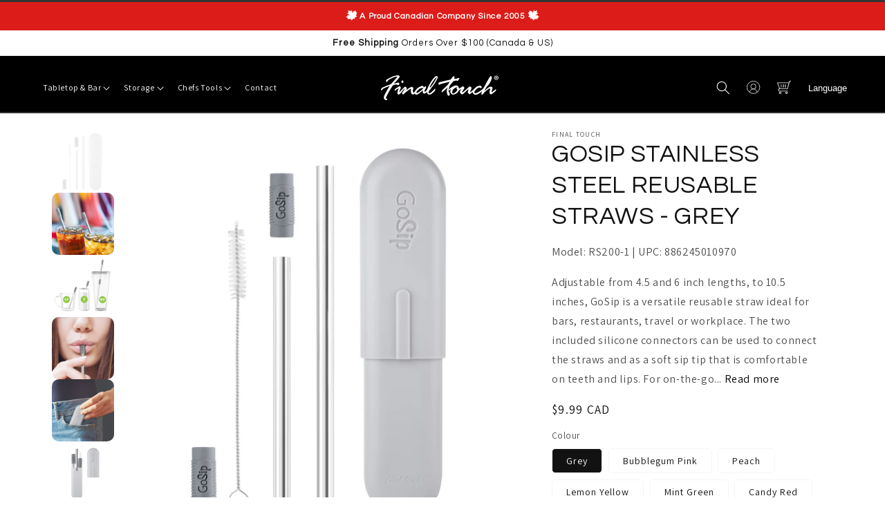

--- FILE ---
content_type: text/html; charset=utf-8
request_url: https://alwaysfinaltouch.com/products/rs200
body_size: 58632
content:
<!doctype html>
<html class="no-js" lang="en">
  <head>
    <meta name="facebook-domain-verification" content="2gvqpas99e75mvyd5b7myjqubi0e7s" />
    <meta charset="utf-8">
    <meta http-equiv="X-UA-Compatible" content="IE=edge">
    <meta name="viewport" content="width=device-width,initial-scale=1">
    <meta name="theme-color" content="">
    <meta http-equiv="imagetoolbar" content="no" /><link rel="canonical" href="https://alwaysfinaltouch.com/products/rs200">
    <link rel="preconnect" href="https://cdn.shopify.com" crossorigin><link rel="icon" type="image/png" href="//alwaysfinaltouch.com/cdn/shop/files/FT-ICON_32x32.png?v=1635995920"><link rel="preconnect" href="https://fonts.shopifycdn.com" crossorigin><title>
      GoSip Stainless Steel Reusable Straws | Final Touch®
</title>

<script>
  window.dataLayer = window.dataLayer || [];
  // optional: push page-level info before GTM loads
  dataLayer.push({ 'shopifyStorefront': true });
  
  function loadGTM() {
    if (window.__gtmLoaded) return; window.__gtmLoaded = true;
    (function(w,d,s,l,i){w[l]=w[l]||[];
      w[l].push({'gtm.start': new Date().getTime(), event:'gtm.js'});
      var f=d.getElementsByTagName(s)[0], j=d.createElement(s),
          dl=l!='dataLayer'?'&l='+l:'';
      j.async=true; j.src='https://www.googletagmanager.com/gtm.js?id='+i+dl;
      f.parentNode.insertBefore(j,f);
    })(window,document,'script','dataLayer','GTM-TKCHTCJ');
  }

  function hasAnalyticsConsent() {
    return !!(window.Shopify?.customerPrivacy?.hasConsent?.('analytics'));
  }

  // Load immediately if consent already granted
  if (hasAnalyticsConsent()) loadGTM();

  // Or wait for a consent change
  document.addEventListener('shopify:customer_privacy_change', function() {
    if (hasAnalyticsConsent()) loadGTM();
  });
  
</script>

    
      <meta name="description" content="Adjustable from 4.5 and 6 inch lengths, to 10.5 inches, GoSip is a versatile reusable straw ideal for bars, restaurants, travel or workplace. The two included silicone connectors can be used to connect the straws and as a soft sip tip that is comfortable on teeth and lips. For on-the-go use, simply clean with the included brush and insert into the vented compact case that easily slips into any pocket, jacket or purse.">
    

    

<meta property="og:site_name" content="Final Touch">
<meta property="og:url" content="https://alwaysfinaltouch.com/products/rs200">
<meta property="og:title" content="GoSip Stainless Steel Reusable Straws | Final Touch®">
<meta property="og:type" content="product">
<meta property="og:description" content="Adjustable from 4.5 and 6 inch lengths, to 10.5 inches, GoSip is a versatile reusable straw ideal for bars, restaurants, travel or workplace. The two included silicone connectors can be used to connect the straws and as a soft sip tip that is comfortable on teeth and lips. For on-the-go use, simply clean with the included brush and insert into the vented compact case that easily slips into any pocket, jacket or purse."><meta property="og:image" content="http://alwaysfinaltouch.com/cdn/shop/products/RS200-1.jpg?v=1635964998">
  <meta property="og:image:secure_url" content="https://alwaysfinaltouch.com/cdn/shop/products/RS200-1.jpg?v=1635964998">
  <meta property="og:image:width" content="2912">
  <meta property="og:image:height" content="2913"><meta property="og:price:amount" content="9.99">
  <meta property="og:price:currency" content="CAD"><meta name="twitter:card" content="summary_large_image">
<meta name="twitter:title" content="GoSip Stainless Steel Reusable Straws | Final Touch®">
<meta name="twitter:description" content="Adjustable from 4.5 and 6 inch lengths, to 10.5 inches, GoSip is a versatile reusable straw ideal for bars, restaurants, travel or workplace. The two included silicone connectors can be used to connect the straws and as a soft sip tip that is comfortable on teeth and lips. For on-the-go use, simply clean with the included brush and insert into the vented compact case that easily slips into any pocket, jacket or purse.">


    <script src="//alwaysfinaltouch.com/cdn/shop/t/65/assets/global.js?v=142362754919813643561758824638" defer="defer"></script>
    <script>window.performance && window.performance.mark && window.performance.mark('shopify.content_for_header.start');</script><meta name="google-site-verification" content="q6wLQ1Lx053otFVRODEoHHeXwHblV4Q3a-WM9W7A4Jo">
<meta name="facebook-domain-verification" content="08p2gc292n29olkn52dcq34naecgbo">
<meta id="shopify-digital-wallet" name="shopify-digital-wallet" content="/59074085018/digital_wallets/dialog">
<meta name="shopify-checkout-api-token" content="d50ad485751f59760a76dbd1c182bfb5">
<link rel="alternate" type="application/json+oembed" href="https://alwaysfinaltouch.com/products/rs200.oembed">
<script async="async" src="/checkouts/internal/preloads.js?locale=en-CA"></script>
<link rel="preconnect" href="https://shop.app" crossorigin="anonymous">
<script async="async" src="https://shop.app/checkouts/internal/preloads.js?locale=en-CA&shop_id=59074085018" crossorigin="anonymous"></script>
<script id="apple-pay-shop-capabilities" type="application/json">{"shopId":59074085018,"countryCode":"CA","currencyCode":"CAD","merchantCapabilities":["supports3DS"],"merchantId":"gid:\/\/shopify\/Shop\/59074085018","merchantName":"Final Touch","requiredBillingContactFields":["postalAddress","email","phone"],"requiredShippingContactFields":["postalAddress","email","phone"],"shippingType":"shipping","supportedNetworks":["visa","masterCard","amex","discover","interac","jcb"],"total":{"type":"pending","label":"Final Touch","amount":"1.00"},"shopifyPaymentsEnabled":true,"supportsSubscriptions":true}</script>
<script id="shopify-features" type="application/json">{"accessToken":"d50ad485751f59760a76dbd1c182bfb5","betas":["rich-media-storefront-analytics"],"domain":"alwaysfinaltouch.com","predictiveSearch":true,"shopId":59074085018,"locale":"en"}</script>
<script>var Shopify = Shopify || {};
Shopify.shop = "alwaysfinaltouch.myshopify.com";
Shopify.locale = "en";
Shopify.currency = {"active":"CAD","rate":"1.0"};
Shopify.country = "CA";
Shopify.theme = {"name":"AlwaysFinalTouch_Shopify_Site\/master","id":143564603624,"schema_name":"Dawn","schema_version":"2.1.0","theme_store_id":null,"role":"main"};
Shopify.theme.handle = "null";
Shopify.theme.style = {"id":null,"handle":null};
Shopify.cdnHost = "alwaysfinaltouch.com/cdn";
Shopify.routes = Shopify.routes || {};
Shopify.routes.root = "/";</script>
<script type="module">!function(o){(o.Shopify=o.Shopify||{}).modules=!0}(window);</script>
<script>!function(o){function n(){var o=[];function n(){o.push(Array.prototype.slice.apply(arguments))}return n.q=o,n}var t=o.Shopify=o.Shopify||{};t.loadFeatures=n(),t.autoloadFeatures=n()}(window);</script>
<script>
  window.ShopifyPay = window.ShopifyPay || {};
  window.ShopifyPay.apiHost = "shop.app\/pay";
  window.ShopifyPay.redirectState = null;
</script>
<script id="shop-js-analytics" type="application/json">{"pageType":"product"}</script>
<script defer="defer" async type="module" src="//alwaysfinaltouch.com/cdn/shopifycloud/shop-js/modules/v2/client.init-shop-cart-sync_C5BV16lS.en.esm.js"></script>
<script defer="defer" async type="module" src="//alwaysfinaltouch.com/cdn/shopifycloud/shop-js/modules/v2/chunk.common_CygWptCX.esm.js"></script>
<script type="module">
  await import("//alwaysfinaltouch.com/cdn/shopifycloud/shop-js/modules/v2/client.init-shop-cart-sync_C5BV16lS.en.esm.js");
await import("//alwaysfinaltouch.com/cdn/shopifycloud/shop-js/modules/v2/chunk.common_CygWptCX.esm.js");

  window.Shopify.SignInWithShop?.initShopCartSync?.({"fedCMEnabled":true,"windoidEnabled":true});

</script>
<script>
  window.Shopify = window.Shopify || {};
  if (!window.Shopify.featureAssets) window.Shopify.featureAssets = {};
  window.Shopify.featureAssets['shop-js'] = {"shop-cart-sync":["modules/v2/client.shop-cart-sync_ZFArdW7E.en.esm.js","modules/v2/chunk.common_CygWptCX.esm.js"],"init-fed-cm":["modules/v2/client.init-fed-cm_CmiC4vf6.en.esm.js","modules/v2/chunk.common_CygWptCX.esm.js"],"shop-button":["modules/v2/client.shop-button_tlx5R9nI.en.esm.js","modules/v2/chunk.common_CygWptCX.esm.js"],"shop-cash-offers":["modules/v2/client.shop-cash-offers_DOA2yAJr.en.esm.js","modules/v2/chunk.common_CygWptCX.esm.js","modules/v2/chunk.modal_D71HUcav.esm.js"],"init-windoid":["modules/v2/client.init-windoid_sURxWdc1.en.esm.js","modules/v2/chunk.common_CygWptCX.esm.js"],"shop-toast-manager":["modules/v2/client.shop-toast-manager_ClPi3nE9.en.esm.js","modules/v2/chunk.common_CygWptCX.esm.js"],"init-shop-email-lookup-coordinator":["modules/v2/client.init-shop-email-lookup-coordinator_B8hsDcYM.en.esm.js","modules/v2/chunk.common_CygWptCX.esm.js"],"init-shop-cart-sync":["modules/v2/client.init-shop-cart-sync_C5BV16lS.en.esm.js","modules/v2/chunk.common_CygWptCX.esm.js"],"avatar":["modules/v2/client.avatar_BTnouDA3.en.esm.js"],"pay-button":["modules/v2/client.pay-button_FdsNuTd3.en.esm.js","modules/v2/chunk.common_CygWptCX.esm.js"],"init-customer-accounts":["modules/v2/client.init-customer-accounts_DxDtT_ad.en.esm.js","modules/v2/client.shop-login-button_C5VAVYt1.en.esm.js","modules/v2/chunk.common_CygWptCX.esm.js","modules/v2/chunk.modal_D71HUcav.esm.js"],"init-shop-for-new-customer-accounts":["modules/v2/client.init-shop-for-new-customer-accounts_ChsxoAhi.en.esm.js","modules/v2/client.shop-login-button_C5VAVYt1.en.esm.js","modules/v2/chunk.common_CygWptCX.esm.js","modules/v2/chunk.modal_D71HUcav.esm.js"],"shop-login-button":["modules/v2/client.shop-login-button_C5VAVYt1.en.esm.js","modules/v2/chunk.common_CygWptCX.esm.js","modules/v2/chunk.modal_D71HUcav.esm.js"],"init-customer-accounts-sign-up":["modules/v2/client.init-customer-accounts-sign-up_CPSyQ0Tj.en.esm.js","modules/v2/client.shop-login-button_C5VAVYt1.en.esm.js","modules/v2/chunk.common_CygWptCX.esm.js","modules/v2/chunk.modal_D71HUcav.esm.js"],"shop-follow-button":["modules/v2/client.shop-follow-button_Cva4Ekp9.en.esm.js","modules/v2/chunk.common_CygWptCX.esm.js","modules/v2/chunk.modal_D71HUcav.esm.js"],"checkout-modal":["modules/v2/client.checkout-modal_BPM8l0SH.en.esm.js","modules/v2/chunk.common_CygWptCX.esm.js","modules/v2/chunk.modal_D71HUcav.esm.js"],"lead-capture":["modules/v2/client.lead-capture_Bi8yE_yS.en.esm.js","modules/v2/chunk.common_CygWptCX.esm.js","modules/v2/chunk.modal_D71HUcav.esm.js"],"shop-login":["modules/v2/client.shop-login_D6lNrXab.en.esm.js","modules/v2/chunk.common_CygWptCX.esm.js","modules/v2/chunk.modal_D71HUcav.esm.js"],"payment-terms":["modules/v2/client.payment-terms_CZxnsJam.en.esm.js","modules/v2/chunk.common_CygWptCX.esm.js","modules/v2/chunk.modal_D71HUcav.esm.js"]};
</script>
<script>(function() {
  var isLoaded = false;
  function asyncLoad() {
    if (isLoaded) return;
    isLoaded = true;
    var urls = ["https:\/\/platform-api.sharethis.com\/js\/sharethis.js?shop=alwaysfinaltouch.myshopify.com#property=5aa7ff0b3593720013618466\u0026product=inline-share-buttons\u0026source=inline-share-buttons-shopify\u0026ver=1690233182","https:\/\/gtranslate.io\/shopify\/gtranslate.js?shop=alwaysfinaltouch.myshopify.com","https:\/\/omnisnippet1.com\/platforms\/shopify.js?source=scriptTag\u0026v=2025-05-15T12\u0026shop=alwaysfinaltouch.myshopify.com"];
    for (var i = 0; i < urls.length; i++) {
      var s = document.createElement('script');
      s.type = 'text/javascript';
      s.async = true;
      s.src = urls[i];
      var x = document.getElementsByTagName('script')[0];
      x.parentNode.insertBefore(s, x);
    }
  };
  if(window.attachEvent) {
    window.attachEvent('onload', asyncLoad);
  } else {
    window.addEventListener('load', asyncLoad, false);
  }
})();</script>
<script id="__st">var __st={"a":59074085018,"offset":-18000,"reqid":"d9f27fef-bdb7-4002-8952-6053ff5382f8-1768663805","pageurl":"alwaysfinaltouch.com\/products\/rs200","u":"a2a5ded19d36","p":"product","rtyp":"product","rid":7432163754216};</script>
<script>window.ShopifyPaypalV4VisibilityTracking = true;</script>
<script id="captcha-bootstrap">!function(){'use strict';const t='contact',e='account',n='new_comment',o=[[t,t],['blogs',n],['comments',n],[t,'customer']],c=[[e,'customer_login'],[e,'guest_login'],[e,'recover_customer_password'],[e,'create_customer']],r=t=>t.map((([t,e])=>`form[action*='/${t}']:not([data-nocaptcha='true']) input[name='form_type'][value='${e}']`)).join(','),a=t=>()=>t?[...document.querySelectorAll(t)].map((t=>t.form)):[];function s(){const t=[...o],e=r(t);return a(e)}const i='password',u='form_key',d=['recaptcha-v3-token','g-recaptcha-response','h-captcha-response',i],f=()=>{try{return window.sessionStorage}catch{return}},m='__shopify_v',_=t=>t.elements[u];function p(t,e,n=!1){try{const o=window.sessionStorage,c=JSON.parse(o.getItem(e)),{data:r}=function(t){const{data:e,action:n}=t;return t[m]||n?{data:e,action:n}:{data:t,action:n}}(c);for(const[e,n]of Object.entries(r))t.elements[e]&&(t.elements[e].value=n);n&&o.removeItem(e)}catch(o){console.error('form repopulation failed',{error:o})}}const l='form_type',E='cptcha';function T(t){t.dataset[E]=!0}const w=window,h=w.document,L='Shopify',v='ce_forms',y='captcha';let A=!1;((t,e)=>{const n=(g='f06e6c50-85a8-45c8-87d0-21a2b65856fe',I='https://cdn.shopify.com/shopifycloud/storefront-forms-hcaptcha/ce_storefront_forms_captcha_hcaptcha.v1.5.2.iife.js',D={infoText:'Protected by hCaptcha',privacyText:'Privacy',termsText:'Terms'},(t,e,n)=>{const o=w[L][v],c=o.bindForm;if(c)return c(t,g,e,D).then(n);var r;o.q.push([[t,g,e,D],n]),r=I,A||(h.body.append(Object.assign(h.createElement('script'),{id:'captcha-provider',async:!0,src:r})),A=!0)});var g,I,D;w[L]=w[L]||{},w[L][v]=w[L][v]||{},w[L][v].q=[],w[L][y]=w[L][y]||{},w[L][y].protect=function(t,e){n(t,void 0,e),T(t)},Object.freeze(w[L][y]),function(t,e,n,w,h,L){const[v,y,A,g]=function(t,e,n){const i=e?o:[],u=t?c:[],d=[...i,...u],f=r(d),m=r(i),_=r(d.filter((([t,e])=>n.includes(e))));return[a(f),a(m),a(_),s()]}(w,h,L),I=t=>{const e=t.target;return e instanceof HTMLFormElement?e:e&&e.form},D=t=>v().includes(t);t.addEventListener('submit',(t=>{const e=I(t);if(!e)return;const n=D(e)&&!e.dataset.hcaptchaBound&&!e.dataset.recaptchaBound,o=_(e),c=g().includes(e)&&(!o||!o.value);(n||c)&&t.preventDefault(),c&&!n&&(function(t){try{if(!f())return;!function(t){const e=f();if(!e)return;const n=_(t);if(!n)return;const o=n.value;o&&e.removeItem(o)}(t);const e=Array.from(Array(32),(()=>Math.random().toString(36)[2])).join('');!function(t,e){_(t)||t.append(Object.assign(document.createElement('input'),{type:'hidden',name:u})),t.elements[u].value=e}(t,e),function(t,e){const n=f();if(!n)return;const o=[...t.querySelectorAll(`input[type='${i}']`)].map((({name:t})=>t)),c=[...d,...o],r={};for(const[a,s]of new FormData(t).entries())c.includes(a)||(r[a]=s);n.setItem(e,JSON.stringify({[m]:1,action:t.action,data:r}))}(t,e)}catch(e){console.error('failed to persist form',e)}}(e),e.submit())}));const S=(t,e)=>{t&&!t.dataset[E]&&(n(t,e.some((e=>e===t))),T(t))};for(const o of['focusin','change'])t.addEventListener(o,(t=>{const e=I(t);D(e)&&S(e,y())}));const B=e.get('form_key'),M=e.get(l),P=B&&M;t.addEventListener('DOMContentLoaded',(()=>{const t=y();if(P)for(const e of t)e.elements[l].value===M&&p(e,B);[...new Set([...A(),...v().filter((t=>'true'===t.dataset.shopifyCaptcha))])].forEach((e=>S(e,t)))}))}(h,new URLSearchParams(w.location.search),n,t,e,['guest_login'])})(!0,!0)}();</script>
<script integrity="sha256-4kQ18oKyAcykRKYeNunJcIwy7WH5gtpwJnB7kiuLZ1E=" data-source-attribution="shopify.loadfeatures" defer="defer" src="//alwaysfinaltouch.com/cdn/shopifycloud/storefront/assets/storefront/load_feature-a0a9edcb.js" crossorigin="anonymous"></script>
<script crossorigin="anonymous" defer="defer" src="//alwaysfinaltouch.com/cdn/shopifycloud/storefront/assets/shopify_pay/storefront-65b4c6d7.js?v=20250812"></script>
<script data-source-attribution="shopify.dynamic_checkout.dynamic.init">var Shopify=Shopify||{};Shopify.PaymentButton=Shopify.PaymentButton||{isStorefrontPortableWallets:!0,init:function(){window.Shopify.PaymentButton.init=function(){};var t=document.createElement("script");t.src="https://alwaysfinaltouch.com/cdn/shopifycloud/portable-wallets/latest/portable-wallets.en.js",t.type="module",document.head.appendChild(t)}};
</script>
<script data-source-attribution="shopify.dynamic_checkout.buyer_consent">
  function portableWalletsHideBuyerConsent(e){var t=document.getElementById("shopify-buyer-consent"),n=document.getElementById("shopify-subscription-policy-button");t&&n&&(t.classList.add("hidden"),t.setAttribute("aria-hidden","true"),n.removeEventListener("click",e))}function portableWalletsShowBuyerConsent(e){var t=document.getElementById("shopify-buyer-consent"),n=document.getElementById("shopify-subscription-policy-button");t&&n&&(t.classList.remove("hidden"),t.removeAttribute("aria-hidden"),n.addEventListener("click",e))}window.Shopify?.PaymentButton&&(window.Shopify.PaymentButton.hideBuyerConsent=portableWalletsHideBuyerConsent,window.Shopify.PaymentButton.showBuyerConsent=portableWalletsShowBuyerConsent);
</script>
<script data-source-attribution="shopify.dynamic_checkout.cart.bootstrap">document.addEventListener("DOMContentLoaded",(function(){function t(){return document.querySelector("shopify-accelerated-checkout-cart, shopify-accelerated-checkout")}if(t())Shopify.PaymentButton.init();else{new MutationObserver((function(e,n){t()&&(Shopify.PaymentButton.init(),n.disconnect())})).observe(document.body,{childList:!0,subtree:!0})}}));
</script>
<script id='scb4127' type='text/javascript' async='' src='https://alwaysfinaltouch.com/cdn/shopifycloud/privacy-banner/storefront-banner.js'></script><link id="shopify-accelerated-checkout-styles" rel="stylesheet" media="screen" href="https://alwaysfinaltouch.com/cdn/shopifycloud/portable-wallets/latest/accelerated-checkout-backwards-compat.css" crossorigin="anonymous">
<style id="shopify-accelerated-checkout-cart">
        #shopify-buyer-consent {
  margin-top: 1em;
  display: inline-block;
  width: 100%;
}

#shopify-buyer-consent.hidden {
  display: none;
}

#shopify-subscription-policy-button {
  background: none;
  border: none;
  padding: 0;
  text-decoration: underline;
  font-size: inherit;
  cursor: pointer;
}

#shopify-subscription-policy-button::before {
  box-shadow: none;
}

      </style>
<script id="sections-script" data-sections="main-product,product-recommendations,header,footer" defer="defer" src="//alwaysfinaltouch.com/cdn/shop/t/65/compiled_assets/scripts.js?v=31023"></script>
<script>window.performance && window.performance.mark && window.performance.mark('shopify.content_for_header.end');</script>


    <style data-shopify>
      @font-face {
  font-family: Assistant;
  font-weight: 400;
  font-style: normal;
  font-display: swap;
  src: url("//alwaysfinaltouch.com/cdn/fonts/assistant/assistant_n4.9120912a469cad1cc292572851508ca49d12e768.woff2") format("woff2"),
       url("//alwaysfinaltouch.com/cdn/fonts/assistant/assistant_n4.6e9875ce64e0fefcd3f4446b7ec9036b3ddd2985.woff") format("woff");
}

      @font-face {
  font-family: Assistant;
  font-weight: 700;
  font-style: normal;
  font-display: swap;
  src: url("//alwaysfinaltouch.com/cdn/fonts/assistant/assistant_n7.bf44452348ec8b8efa3aa3068825305886b1c83c.woff2") format("woff2"),
       url("//alwaysfinaltouch.com/cdn/fonts/assistant/assistant_n7.0c887fee83f6b3bda822f1150b912c72da0f7b64.woff") format("woff");
}

      
      
      @font-face {
  font-family: Questrial;
  font-weight: 400;
  font-style: normal;
  font-display: swap;
  src: url("//alwaysfinaltouch.com/cdn/fonts/questrial/questrial_n4.66abac5d8209a647b4bf8089b0451928ef144c07.woff2") format("woff2"),
       url("//alwaysfinaltouch.com/cdn/fonts/questrial/questrial_n4.e86c53e77682db9bf4b0ee2dd71f214dc16adda4.woff") format("woff");
}


      :root {
        --font-body-family: Assistant, sans-serif;
        --font-body-style: normal;
        --font-body-weight: 400;

        --font-heading-family: Questrial, sans-serif;
        --font-heading-style: normal;
        --font-heading-weight: 400;

        --color-base-text: 18, 18, 18;
        --color-base-background-1: 255, 255, 255;
        --color-base-background-2: 243, 243, 243;
        --color-base-solid-button-labels: 255, 255, 255;
        --color-base-outline-button-labels: 18, 18, 18;
        --color-base-accent-1: 18, 18, 18;
        --color-base-accent-2: 191, 30, 46;
        --payment-terms-background-color: #FFFFFF;

        --gradient-base-background-1: #FFFFFF;
        --gradient-base-background-2: #F3F3F3;
        --gradient-base-accent-1: #121212;
        --gradient-base-accent-2: #bf1e2e;

        --page-width: 160rem;
      }

      *,
      *::before,
      *::after {
        box-sizing: inherit;
      }

      html {
        box-sizing: border-box;
        font-size: 62.5%;
        height: 100%;
      }

      body {
        display: grid;
        grid-template-rows: auto auto 1fr auto;
        grid-template-columns: 100%;
        min-height: 100%;
        margin: 0;
        font-size: 1.5rem;
        letter-spacing: 0.06rem;
        line-height: 1.8;
        font-family: var(--font-body-family);
        font-style: var(--font-body-style);
        font-weight: var(--font-body-weight);
      }

      @media screen and (min-width: 750px) {
        body {
          font-size: 1.6rem;
        }
      }
    </style>

    <link href="//alwaysfinaltouch.com/cdn/shop/t/65/assets/base.css?v=133813960420686750701767629736" rel="stylesheet" type="text/css" media="all" />
<link rel="preload" as="font" href="//alwaysfinaltouch.com/cdn/fonts/assistant/assistant_n4.9120912a469cad1cc292572851508ca49d12e768.woff2" type="font/woff2" crossorigin><link rel="preload" as="font" href="//alwaysfinaltouch.com/cdn/fonts/questrial/questrial_n4.66abac5d8209a647b4bf8089b0451928ef144c07.woff2" type="font/woff2" crossorigin><link rel="stylesheet" href="//alwaysfinaltouch.com/cdn/shop/t/65/assets/component-predictive-search.css?v=70535227996893064081750782547" media="print" onload="this.media='all'"><script>document.documentElement.className = document.documentElement.className.replace('no-js', 'js');</script>
  <script src="https://cdnjs.cloudflare.com/ajax/libs/jquery/3.2.1/jquery.min.js"></script>
  <link href="https://fonts.googleapis.com/css2?family=Assistant:wght@400;700&display=swap" rel="stylesheet" />
  <link href="https://fonts.googleapis.com/css2?family=Questrial&display=swap" rel="stylesheet" />

<!-- BEGIN app block: shopify://apps/judge-me-reviews/blocks/judgeme_core/61ccd3b1-a9f2-4160-9fe9-4fec8413e5d8 --><!-- Start of Judge.me Core -->






<link rel="dns-prefetch" href="https://cdnwidget.judge.me">
<link rel="dns-prefetch" href="https://cdn.judge.me">
<link rel="dns-prefetch" href="https://cdn1.judge.me">
<link rel="dns-prefetch" href="https://api.judge.me">

<script data-cfasync='false' class='jdgm-settings-script'>window.jdgmSettings={"pagination":5,"disable_web_reviews":true,"badge_no_review_text":"No reviews","badge_n_reviews_text":"{{ n }} review/reviews","hide_badge_preview_if_no_reviews":true,"badge_hide_text":false,"enforce_center_preview_badge":false,"widget_title":"Customer Reviews","widget_open_form_text":"Write a review","widget_close_form_text":"Cancel review","widget_refresh_page_text":"Refresh page","widget_summary_text":"Based on {{ number_of_reviews }} review/reviews","widget_no_review_text":"Be the first to write a review","widget_name_field_text":"Display name","widget_verified_name_field_text":"Verified Name (public)","widget_name_placeholder_text":"Display name","widget_required_field_error_text":"This field is required.","widget_email_field_text":"Email address","widget_verified_email_field_text":"Verified Email (private, can not be edited)","widget_email_placeholder_text":"Your email address","widget_email_field_error_text":"Please enter a valid email address.","widget_rating_field_text":"Rating","widget_review_title_field_text":"Review Title","widget_review_title_placeholder_text":"Give your review a title","widget_review_body_field_text":"Review content","widget_review_body_placeholder_text":"Start writing here...","widget_pictures_field_text":"Picture/Video (optional)","widget_submit_review_text":"Submit Review","widget_submit_verified_review_text":"Submit Verified Review","widget_submit_success_msg_with_auto_publish":"Thank you! Please refresh the page in a few moments to see your review. You can remove or edit your review by logging into \u003ca href='https://judge.me/login' target='_blank' rel='nofollow noopener'\u003eJudge.me\u003c/a\u003e","widget_submit_success_msg_no_auto_publish":"Thank you! Your review will be published as soon as it is approved by the shop admin. You can remove or edit your review by logging into \u003ca href='https://judge.me/login' target='_blank' rel='nofollow noopener'\u003eJudge.me\u003c/a\u003e","widget_show_default_reviews_out_of_total_text":"Showing {{ n_reviews_shown }} out of {{ n_reviews }} reviews.","widget_show_all_link_text":"Show all","widget_show_less_link_text":"Show less","widget_author_said_text":"{{ reviewer_name }} said:","widget_days_text":"{{ n }} days ago","widget_weeks_text":"{{ n }} week/weeks ago","widget_months_text":"{{ n }} month/months ago","widget_years_text":"{{ n }} year/years ago","widget_yesterday_text":"Yesterday","widget_today_text":"Today","widget_replied_text":"\u003e\u003e {{ shop_name }} replied:","widget_read_more_text":"Read more","widget_reviewer_name_as_initial":"","widget_rating_filter_color":"#fbcd0a","widget_rating_filter_see_all_text":"See all reviews","widget_sorting_most_recent_text":"Most Recent","widget_sorting_highest_rating_text":"Highest Rating","widget_sorting_lowest_rating_text":"Lowest Rating","widget_sorting_with_pictures_text":"Only Pictures","widget_sorting_most_helpful_text":"Most Helpful","widget_open_question_form_text":"Ask a question","widget_reviews_subtab_text":"Reviews","widget_questions_subtab_text":"Questions","widget_question_label_text":"Question","widget_answer_label_text":"Answer","widget_question_placeholder_text":"Write your question here","widget_submit_question_text":"Submit Question","widget_question_submit_success_text":"Thank you for your question! We will notify you once it gets answered.","verified_badge_text":"Verified","verified_badge_bg_color":"","verified_badge_text_color":"","verified_badge_placement":"left-of-reviewer-name","widget_review_max_height":"","widget_hide_border":false,"widget_social_share":false,"widget_thumb":false,"widget_review_location_show":false,"widget_location_format":"","all_reviews_include_out_of_store_products":true,"all_reviews_out_of_store_text":"(out of store)","all_reviews_pagination":100,"all_reviews_product_name_prefix_text":"about","enable_review_pictures":true,"enable_question_anwser":false,"widget_theme":"default","review_date_format":"mm/dd/yyyy","default_sort_method":"most-recent","widget_product_reviews_subtab_text":"Product Reviews","widget_shop_reviews_subtab_text":"Shop Reviews","widget_other_products_reviews_text":"Reviews for other products","widget_store_reviews_subtab_text":"Store reviews","widget_no_store_reviews_text":"This store hasn't received any reviews yet","widget_web_restriction_product_reviews_text":"This product hasn't received any reviews yet","widget_no_items_text":"No items found","widget_show_more_text":"Show more","widget_write_a_store_review_text":"Write a Store Review","widget_other_languages_heading":"Reviews in Other Languages","widget_translate_review_text":"Translate review to {{ language }}","widget_translating_review_text":"Translating...","widget_show_original_translation_text":"Show original ({{ language }})","widget_translate_review_failed_text":"Review couldn't be translated.","widget_translate_review_retry_text":"Retry","widget_translate_review_try_again_later_text":"Try again later","show_product_url_for_grouped_product":false,"widget_sorting_pictures_first_text":"Pictures First","show_pictures_on_all_rev_page_mobile":false,"show_pictures_on_all_rev_page_desktop":false,"floating_tab_hide_mobile_install_preference":false,"floating_tab_button_name":"★ Reviews","floating_tab_title":"Let customers speak for us","floating_tab_button_color":"","floating_tab_button_background_color":"","floating_tab_url":"","floating_tab_url_enabled":false,"floating_tab_tab_style":"text","all_reviews_text_badge_text":"Customers rate us {{ shop.metafields.judgeme.all_reviews_rating | round: 1 }}/5 based on {{ shop.metafields.judgeme.all_reviews_count }} reviews.","all_reviews_text_badge_text_branded_style":"{{ shop.metafields.judgeme.all_reviews_rating | round: 1 }} out of 5 stars based on {{ shop.metafields.judgeme.all_reviews_count }} reviews","is_all_reviews_text_badge_a_link":false,"show_stars_for_all_reviews_text_badge":false,"all_reviews_text_badge_url":"","all_reviews_text_style":"branded","all_reviews_text_color_style":"judgeme_brand_color","all_reviews_text_color":"#108474","all_reviews_text_show_jm_brand":true,"featured_carousel_show_header":true,"featured_carousel_title":"Let customers speak for us","testimonials_carousel_title":"Customers are saying","videos_carousel_title":"Real customer stories","cards_carousel_title":"Customers are saying","featured_carousel_count_text":"Reviews from Verified Customers","featured_carousel_add_link_to_all_reviews_page":false,"featured_carousel_url":"","featured_carousel_show_images":false,"featured_carousel_autoslide_interval":5,"featured_carousel_arrows_on_the_sides":false,"featured_carousel_height":500,"featured_carousel_width":100,"featured_carousel_image_size":0,"featured_carousel_image_height":250,"featured_carousel_arrow_color":"#eeeeee","verified_count_badge_style":"branded","verified_count_badge_orientation":"horizontal","verified_count_badge_color_style":"judgeme_brand_color","verified_count_badge_color":"#108474","is_verified_count_badge_a_link":false,"verified_count_badge_url":"","verified_count_badge_show_jm_brand":true,"widget_rating_preset_default":5,"widget_first_sub_tab":"product-reviews","widget_show_histogram":true,"widget_histogram_use_custom_color":false,"widget_pagination_use_custom_color":false,"widget_star_use_custom_color":false,"widget_verified_badge_use_custom_color":false,"widget_write_review_use_custom_color":false,"picture_reminder_submit_button":"Upload Pictures","enable_review_videos":false,"mute_video_by_default":false,"widget_sorting_videos_first_text":"Videos First","widget_review_pending_text":"Pending","featured_carousel_items_for_large_screen":4,"social_share_options_order":"Facebook,Twitter","remove_microdata_snippet":true,"disable_json_ld":false,"enable_json_ld_products":false,"preview_badge_show_question_text":false,"preview_badge_no_question_text":"No questions","preview_badge_n_question_text":"{{ number_of_questions }} question/questions","qa_badge_show_icon":false,"qa_badge_position":"same-row","remove_judgeme_branding":false,"widget_add_search_bar":false,"widget_search_bar_placeholder":"Search","widget_sorting_verified_only_text":"Verified only","featured_carousel_theme":"compact","featured_carousel_show_rating":true,"featured_carousel_show_title":true,"featured_carousel_show_body":true,"featured_carousel_show_date":false,"featured_carousel_show_reviewer":true,"featured_carousel_show_product":false,"featured_carousel_header_background_color":"#108474","featured_carousel_header_text_color":"#ffffff","featured_carousel_name_product_separator":"reviewed","featured_carousel_full_star_background":"#FFD000","featured_carousel_empty_star_background":"#dadada","featured_carousel_vertical_theme_background":"#f9fafb","featured_carousel_verified_badge_enable":true,"featured_carousel_verified_badge_color":"#000000","featured_carousel_border_style":"round","featured_carousel_review_line_length_limit":3,"featured_carousel_more_reviews_button_text":"Read more reviews","featured_carousel_view_product_button_text":"View product","all_reviews_page_load_reviews_on":"scroll","all_reviews_page_load_more_text":"Load More Reviews","disable_fb_tab_reviews":false,"enable_ajax_cdn_cache":false,"widget_advanced_speed_features":5,"widget_public_name_text":"displayed publicly like","default_reviewer_name":"John Smith","default_reviewer_name_has_non_latin":true,"widget_reviewer_anonymous":"Anonymous","medals_widget_title":"Judge.me Review Medals","medals_widget_background_color":"#f9fafb","medals_widget_position":"footer_all_pages","medals_widget_border_color":"#f9fafb","medals_widget_verified_text_position":"left","medals_widget_use_monochromatic_version":false,"medals_widget_elements_color":"#108474","show_reviewer_avatar":true,"widget_invalid_yt_video_url_error_text":"Not a YouTube video URL","widget_max_length_field_error_text":"Please enter no more than {0} characters.","widget_show_country_flag":false,"widget_show_collected_via_shop_app":true,"widget_verified_by_shop_badge_style":"light","widget_verified_by_shop_text":"Verified by Shop","widget_show_photo_gallery":false,"widget_load_with_code_splitting":true,"widget_ugc_install_preference":false,"widget_ugc_title":"Made by us, Shared by you","widget_ugc_subtitle":"Tag us to see your picture featured in our page","widget_ugc_arrows_color":"#ffffff","widget_ugc_primary_button_text":"Buy Now","widget_ugc_primary_button_background_color":"#108474","widget_ugc_primary_button_text_color":"#ffffff","widget_ugc_primary_button_border_width":"0","widget_ugc_primary_button_border_style":"none","widget_ugc_primary_button_border_color":"#108474","widget_ugc_primary_button_border_radius":"25","widget_ugc_secondary_button_text":"Load More","widget_ugc_secondary_button_background_color":"#ffffff","widget_ugc_secondary_button_text_color":"#108474","widget_ugc_secondary_button_border_width":"2","widget_ugc_secondary_button_border_style":"solid","widget_ugc_secondary_button_border_color":"#108474","widget_ugc_secondary_button_border_radius":"25","widget_ugc_reviews_button_text":"View Reviews","widget_ugc_reviews_button_background_color":"#ffffff","widget_ugc_reviews_button_text_color":"#108474","widget_ugc_reviews_button_border_width":"2","widget_ugc_reviews_button_border_style":"solid","widget_ugc_reviews_button_border_color":"#108474","widget_ugc_reviews_button_border_radius":"25","widget_ugc_reviews_button_link_to":"judgeme-reviews-page","widget_ugc_show_post_date":true,"widget_ugc_max_width":"800","widget_rating_metafield_value_type":true,"widget_primary_color":"#000000","widget_enable_secondary_color":false,"widget_secondary_color":"#edf5f5","widget_summary_average_rating_text":"{{ average_rating }} out of 5","widget_media_grid_title":"Customer photos \u0026 videos","widget_media_grid_see_more_text":"See more","widget_round_style":false,"widget_show_product_medals":false,"widget_verified_by_judgeme_text":"Verified by Judge.me","widget_show_store_medals":true,"widget_verified_by_judgeme_text_in_store_medals":"Verified by Judge.me","widget_media_field_exceed_quantity_message":"Sorry, we can only accept {{ max_media }} for one review.","widget_media_field_exceed_limit_message":"{{ file_name }} is too large, please select a {{ media_type }} less than {{ size_limit }}MB.","widget_review_submitted_text":"Review Submitted!","widget_question_submitted_text":"Question Submitted!","widget_close_form_text_question":"Cancel","widget_write_your_answer_here_text":"Write your answer here","widget_enabled_branded_link":true,"widget_show_collected_by_judgeme":false,"widget_reviewer_name_color":"","widget_write_review_text_color":"","widget_write_review_bg_color":"","widget_collected_by_judgeme_text":"collected by Judge.me","widget_pagination_type":"standard","widget_load_more_text":"Load More","widget_load_more_color":"#108474","widget_full_review_text":"Full Review","widget_read_more_reviews_text":"Read More Reviews","widget_read_questions_text":"Read Questions","widget_questions_and_answers_text":"Questions \u0026 Answers","widget_verified_by_text":"Verified by","widget_verified_text":"Verified","widget_number_of_reviews_text":"{{ number_of_reviews }} reviews","widget_back_button_text":"Back","widget_next_button_text":"Next","widget_custom_forms_filter_button":"Filters","custom_forms_style":"horizontal","widget_show_review_information":false,"how_reviews_are_collected":"How reviews are collected?","widget_show_review_keywords":false,"widget_gdpr_statement":"How we use your data: We'll only contact you about the review you left, and only if necessary. By submitting your review, you agree to Judge.me's \u003ca href='https://judge.me/terms' target='_blank' rel='nofollow noopener'\u003eterms\u003c/a\u003e, \u003ca href='https://judge.me/privacy' target='_blank' rel='nofollow noopener'\u003eprivacy\u003c/a\u003e and \u003ca href='https://judge.me/content-policy' target='_blank' rel='nofollow noopener'\u003econtent\u003c/a\u003e policies.","widget_multilingual_sorting_enabled":false,"widget_translate_review_content_enabled":false,"widget_translate_review_content_method":"manual","popup_widget_review_selection":"automatically_with_pictures","popup_widget_round_border_style":true,"popup_widget_show_title":true,"popup_widget_show_body":true,"popup_widget_show_reviewer":false,"popup_widget_show_product":true,"popup_widget_show_pictures":true,"popup_widget_use_review_picture":true,"popup_widget_show_on_home_page":true,"popup_widget_show_on_product_page":true,"popup_widget_show_on_collection_page":true,"popup_widget_show_on_cart_page":true,"popup_widget_position":"bottom_left","popup_widget_first_review_delay":5,"popup_widget_duration":5,"popup_widget_interval":5,"popup_widget_review_count":5,"popup_widget_hide_on_mobile":true,"review_snippet_widget_round_border_style":true,"review_snippet_widget_card_color":"#FFFFFF","review_snippet_widget_slider_arrows_background_color":"#FFFFFF","review_snippet_widget_slider_arrows_color":"#000000","review_snippet_widget_star_color":"#108474","show_product_variant":false,"all_reviews_product_variant_label_text":"Variant: ","widget_show_verified_branding":false,"widget_ai_summary_title":"Customers say","widget_ai_summary_disclaimer":"AI-powered review summary based on recent customer reviews","widget_show_ai_summary":false,"widget_show_ai_summary_bg":false,"widget_show_review_title_input":true,"redirect_reviewers_invited_via_email":"review_widget","request_store_review_after_product_review":false,"request_review_other_products_in_order":false,"review_form_color_scheme":"default","review_form_corner_style":"square","review_form_star_color":{},"review_form_text_color":"#333333","review_form_background_color":"#ffffff","review_form_field_background_color":"#fafafa","review_form_button_color":{},"review_form_button_text_color":"#ffffff","review_form_modal_overlay_color":"#000000","review_content_screen_title_text":"How would you rate this product?","review_content_introduction_text":"We would love it if you would share a bit about your experience.","store_review_form_title_text":"How would you rate this store?","store_review_form_introduction_text":"We would love it if you would share a bit about your experience.","show_review_guidance_text":true,"one_star_review_guidance_text":"Poor","five_star_review_guidance_text":"Great","customer_information_screen_title_text":"About you","customer_information_introduction_text":"Please tell us more about you.","custom_questions_screen_title_text":"Your experience in more detail","custom_questions_introduction_text":"Here are a few questions to help us understand more about your experience.","review_submitted_screen_title_text":"Thanks for your review!","review_submitted_screen_thank_you_text":"We are processing it and it will appear on the store soon.","review_submitted_screen_email_verification_text":"Please confirm your email by clicking the link we just sent you. This helps us keep reviews authentic.","review_submitted_request_store_review_text":"Would you like to share your experience of shopping with us?","review_submitted_review_other_products_text":"Would you like to review these products?","store_review_screen_title_text":"Would you like to share your experience of shopping with us?","store_review_introduction_text":"We value your feedback and use it to improve. Please share any thoughts or suggestions you have.","reviewer_media_screen_title_picture_text":"Share a picture","reviewer_media_introduction_picture_text":"Upload a photo to support your review.","reviewer_media_screen_title_video_text":"Share a video","reviewer_media_introduction_video_text":"Upload a video to support your review.","reviewer_media_screen_title_picture_or_video_text":"Share a picture or video","reviewer_media_introduction_picture_or_video_text":"Upload a photo or video to support your review.","reviewer_media_youtube_url_text":"Paste your Youtube URL here","advanced_settings_next_step_button_text":"Next","advanced_settings_close_review_button_text":"Close","modal_write_review_flow":false,"write_review_flow_required_text":"Required","write_review_flow_privacy_message_text":"We respect your privacy.","write_review_flow_anonymous_text":"Post review as anonymous","write_review_flow_visibility_text":"This won't be visible to other customers.","write_review_flow_multiple_selection_help_text":"Select as many as you like","write_review_flow_single_selection_help_text":"Select one option","write_review_flow_required_field_error_text":"This field is required","write_review_flow_invalid_email_error_text":"Please enter a valid email address","write_review_flow_max_length_error_text":"Max. {{ max_length }} characters.","write_review_flow_media_upload_text":"\u003cb\u003eClick to upload\u003c/b\u003e or drag and drop","write_review_flow_gdpr_statement":"We'll only contact you about your review if necessary. By submitting your review, you agree to our \u003ca href='https://judge.me/terms' target='_blank' rel='nofollow noopener'\u003eterms and conditions\u003c/a\u003e and \u003ca href='https://judge.me/privacy' target='_blank' rel='nofollow noopener'\u003eprivacy policy\u003c/a\u003e.","rating_only_reviews_enabled":false,"show_negative_reviews_help_screen":false,"new_review_flow_help_screen_rating_threshold":3,"negative_review_resolution_screen_title_text":"Tell us more","negative_review_resolution_text":"Your experience matters to us. If there were issues with your purchase, we're here to help. Feel free to reach out to us, we'd love the opportunity to make things right.","negative_review_resolution_button_text":"Contact us","negative_review_resolution_proceed_with_review_text":"Leave a review","negative_review_resolution_subject":"Issue with purchase from {{ shop_name }}.{{ order_name }}","preview_badge_collection_page_install_status":false,"widget_review_custom_css":"","preview_badge_custom_css":"","preview_badge_stars_count":"5-stars","featured_carousel_custom_css":"","floating_tab_custom_css":"","all_reviews_widget_custom_css":"","medals_widget_custom_css":"","verified_badge_custom_css":"","all_reviews_text_custom_css":"","transparency_badges_collected_via_store_invite":false,"transparency_badges_from_another_provider":false,"transparency_badges_collected_from_store_visitor":false,"transparency_badges_collected_by_verified_review_provider":false,"transparency_badges_earned_reward":false,"transparency_badges_collected_via_store_invite_text":"Review collected via store invitation","transparency_badges_from_another_provider_text":"Review collected from another provider","transparency_badges_collected_from_store_visitor_text":"Review collected from a store visitor","transparency_badges_written_in_google_text":"Review written in Google","transparency_badges_written_in_etsy_text":"Review written in Etsy","transparency_badges_written_in_shop_app_text":"Review written in Shop App","transparency_badges_earned_reward_text":"Review earned a reward for future purchase","product_review_widget_per_page":10,"widget_store_review_label_text":"Review about the store","checkout_comment_extension_title_on_product_page":"Customer Comments","checkout_comment_extension_num_latest_comment_show":5,"checkout_comment_extension_format":"name_and_timestamp","checkout_comment_customer_name":"last_initial","checkout_comment_comment_notification":true,"preview_badge_collection_page_install_preference":false,"preview_badge_home_page_install_preference":false,"preview_badge_product_page_install_preference":false,"review_widget_install_preference":"","review_carousel_install_preference":false,"floating_reviews_tab_install_preference":"none","verified_reviews_count_badge_install_preference":false,"all_reviews_text_install_preference":false,"review_widget_best_location":false,"judgeme_medals_install_preference":false,"review_widget_revamp_enabled":false,"review_widget_qna_enabled":false,"review_widget_header_theme":"minimal","review_widget_widget_title_enabled":true,"review_widget_header_text_size":"medium","review_widget_header_text_weight":"regular","review_widget_average_rating_style":"compact","review_widget_bar_chart_enabled":true,"review_widget_bar_chart_type":"numbers","review_widget_bar_chart_style":"standard","review_widget_expanded_media_gallery_enabled":false,"review_widget_reviews_section_theme":"standard","review_widget_image_style":"thumbnails","review_widget_review_image_ratio":"square","review_widget_stars_size":"medium","review_widget_verified_badge":"standard_text","review_widget_review_title_text_size":"medium","review_widget_review_text_size":"medium","review_widget_review_text_length":"medium","review_widget_number_of_columns_desktop":3,"review_widget_carousel_transition_speed":5,"review_widget_custom_questions_answers_display":"always","review_widget_button_text_color":"#FFFFFF","review_widget_text_color":"#000000","review_widget_lighter_text_color":"#7B7B7B","review_widget_corner_styling":"soft","review_widget_review_word_singular":"review","review_widget_review_word_plural":"reviews","review_widget_voting_label":"Helpful?","review_widget_shop_reply_label":"Reply from {{ shop_name }}:","review_widget_filters_title":"Filters","qna_widget_question_word_singular":"Question","qna_widget_question_word_plural":"Questions","qna_widget_answer_reply_label":"Answer from {{ answerer_name }}:","qna_content_screen_title_text":"Ask a question about this product","qna_widget_question_required_field_error_text":"Please enter your question.","qna_widget_flow_gdpr_statement":"We'll only contact you about your question if necessary. By submitting your question, you agree to our \u003ca href='https://judge.me/terms' target='_blank' rel='nofollow noopener'\u003eterms and conditions\u003c/a\u003e and \u003ca href='https://judge.me/privacy' target='_blank' rel='nofollow noopener'\u003eprivacy policy\u003c/a\u003e.","qna_widget_question_submitted_text":"Thanks for your question!","qna_widget_close_form_text_question":"Close","qna_widget_question_submit_success_text":"We’ll notify you by email when your question is answered.","all_reviews_widget_v2025_enabled":false,"all_reviews_widget_v2025_header_theme":"default","all_reviews_widget_v2025_widget_title_enabled":true,"all_reviews_widget_v2025_header_text_size":"medium","all_reviews_widget_v2025_header_text_weight":"regular","all_reviews_widget_v2025_average_rating_style":"compact","all_reviews_widget_v2025_bar_chart_enabled":true,"all_reviews_widget_v2025_bar_chart_type":"numbers","all_reviews_widget_v2025_bar_chart_style":"standard","all_reviews_widget_v2025_expanded_media_gallery_enabled":false,"all_reviews_widget_v2025_show_store_medals":true,"all_reviews_widget_v2025_show_photo_gallery":true,"all_reviews_widget_v2025_show_review_keywords":false,"all_reviews_widget_v2025_show_ai_summary":false,"all_reviews_widget_v2025_show_ai_summary_bg":false,"all_reviews_widget_v2025_add_search_bar":false,"all_reviews_widget_v2025_default_sort_method":"most-recent","all_reviews_widget_v2025_reviews_per_page":10,"all_reviews_widget_v2025_reviews_section_theme":"default","all_reviews_widget_v2025_image_style":"thumbnails","all_reviews_widget_v2025_review_image_ratio":"square","all_reviews_widget_v2025_stars_size":"medium","all_reviews_widget_v2025_verified_badge":"bold_badge","all_reviews_widget_v2025_review_title_text_size":"medium","all_reviews_widget_v2025_review_text_size":"medium","all_reviews_widget_v2025_review_text_length":"medium","all_reviews_widget_v2025_number_of_columns_desktop":3,"all_reviews_widget_v2025_carousel_transition_speed":5,"all_reviews_widget_v2025_custom_questions_answers_display":"always","all_reviews_widget_v2025_show_product_variant":false,"all_reviews_widget_v2025_show_reviewer_avatar":true,"all_reviews_widget_v2025_reviewer_name_as_initial":"","all_reviews_widget_v2025_review_location_show":false,"all_reviews_widget_v2025_location_format":"","all_reviews_widget_v2025_show_country_flag":false,"all_reviews_widget_v2025_verified_by_shop_badge_style":"light","all_reviews_widget_v2025_social_share":false,"all_reviews_widget_v2025_social_share_options_order":"Facebook,Twitter,LinkedIn,Pinterest","all_reviews_widget_v2025_pagination_type":"standard","all_reviews_widget_v2025_button_text_color":"#FFFFFF","all_reviews_widget_v2025_text_color":"#000000","all_reviews_widget_v2025_lighter_text_color":"#7B7B7B","all_reviews_widget_v2025_corner_styling":"soft","all_reviews_widget_v2025_title":"Customer reviews","all_reviews_widget_v2025_ai_summary_title":"Customers say about this store","all_reviews_widget_v2025_no_review_text":"Be the first to write a review","platform":"shopify","branding_url":"https://app.judge.me/reviews/stores/alwaysfinaltouch.com","branding_text":"Powered by Judge.me","locale":"en","reply_name":"Final Touch","widget_version":"3.0","footer":true,"autopublish":false,"review_dates":true,"enable_custom_form":false,"shop_use_review_site":true,"shop_locale":"en","enable_multi_locales_translations":false,"show_review_title_input":true,"review_verification_email_status":"always","can_be_branded":true,"reply_name_text":"Final Touch"};</script> <style class='jdgm-settings-style'>.jdgm-xx{left:0}:root{--jdgm-primary-color: #000;--jdgm-secondary-color: rgba(0,0,0,0.1);--jdgm-star-color: #000;--jdgm-write-review-text-color: white;--jdgm-write-review-bg-color: #000000;--jdgm-paginate-color: #000;--jdgm-border-radius: 0;--jdgm-reviewer-name-color: #000000}.jdgm-histogram__bar-content{background-color:#000}.jdgm-rev[data-verified-buyer=true] .jdgm-rev__icon.jdgm-rev__icon:after,.jdgm-rev__buyer-badge.jdgm-rev__buyer-badge{color:white;background-color:#000}.jdgm-review-widget--small .jdgm-gallery.jdgm-gallery .jdgm-gallery__thumbnail-link:nth-child(8) .jdgm-gallery__thumbnail-wrapper.jdgm-gallery__thumbnail-wrapper:before{content:"See more"}@media only screen and (min-width: 768px){.jdgm-gallery.jdgm-gallery .jdgm-gallery__thumbnail-link:nth-child(8) .jdgm-gallery__thumbnail-wrapper.jdgm-gallery__thumbnail-wrapper:before{content:"See more"}}.jdgm-widget .jdgm-write-rev-link{display:none}.jdgm-widget .jdgm-rev-widg[data-number-of-reviews='0']{display:none}.jdgm-prev-badge[data-average-rating='0.00']{display:none !important}.jdgm-author-all-initials{display:none !important}.jdgm-author-last-initial{display:none !important}.jdgm-rev-widg__title{visibility:hidden}.jdgm-rev-widg__summary-text{visibility:hidden}.jdgm-prev-badge__text{visibility:hidden}.jdgm-rev__prod-link-prefix:before{content:'about'}.jdgm-rev__variant-label:before{content:'Variant: '}.jdgm-rev__out-of-store-text:before{content:'(out of store)'}@media only screen and (min-width: 768px){.jdgm-rev__pics .jdgm-rev_all-rev-page-picture-separator,.jdgm-rev__pics .jdgm-rev__product-picture{display:none}}@media only screen and (max-width: 768px){.jdgm-rev__pics .jdgm-rev_all-rev-page-picture-separator,.jdgm-rev__pics .jdgm-rev__product-picture{display:none}}.jdgm-preview-badge[data-template="product"]{display:none !important}.jdgm-preview-badge[data-template="collection"]{display:none !important}.jdgm-preview-badge[data-template="index"]{display:none !important}.jdgm-review-widget[data-from-snippet="true"]{display:none !important}.jdgm-verified-count-badget[data-from-snippet="true"]{display:none !important}.jdgm-carousel-wrapper[data-from-snippet="true"]{display:none !important}.jdgm-all-reviews-text[data-from-snippet="true"]{display:none !important}.jdgm-medals-section[data-from-snippet="true"]{display:none !important}.jdgm-ugc-media-wrapper[data-from-snippet="true"]{display:none !important}.jdgm-rev__transparency-badge[data-badge-type="review_collected_via_store_invitation"]{display:none !important}.jdgm-rev__transparency-badge[data-badge-type="review_collected_from_another_provider"]{display:none !important}.jdgm-rev__transparency-badge[data-badge-type="review_collected_from_store_visitor"]{display:none !important}.jdgm-rev__transparency-badge[data-badge-type="review_written_in_etsy"]{display:none !important}.jdgm-rev__transparency-badge[data-badge-type="review_written_in_google_business"]{display:none !important}.jdgm-rev__transparency-badge[data-badge-type="review_written_in_shop_app"]{display:none !important}.jdgm-rev__transparency-badge[data-badge-type="review_earned_for_future_purchase"]{display:none !important}.jdgm-review-snippet-widget .jdgm-rev-snippet-widget__cards-container .jdgm-rev-snippet-card{border-radius:8px;background:#fff}.jdgm-review-snippet-widget .jdgm-rev-snippet-widget__cards-container .jdgm-rev-snippet-card__rev-rating .jdgm-star{color:#108474}.jdgm-review-snippet-widget .jdgm-rev-snippet-widget__prev-btn,.jdgm-review-snippet-widget .jdgm-rev-snippet-widget__next-btn{border-radius:50%;background:#fff}.jdgm-review-snippet-widget .jdgm-rev-snippet-widget__prev-btn>svg,.jdgm-review-snippet-widget .jdgm-rev-snippet-widget__next-btn>svg{fill:#000}.jdgm-full-rev-modal.rev-snippet-widget .jm-mfp-container .jm-mfp-content,.jdgm-full-rev-modal.rev-snippet-widget .jm-mfp-container .jdgm-full-rev__icon,.jdgm-full-rev-modal.rev-snippet-widget .jm-mfp-container .jdgm-full-rev__pic-img,.jdgm-full-rev-modal.rev-snippet-widget .jm-mfp-container .jdgm-full-rev__reply{border-radius:8px}.jdgm-full-rev-modal.rev-snippet-widget .jm-mfp-container .jdgm-full-rev[data-verified-buyer="true"] .jdgm-full-rev__icon::after{border-radius:8px}.jdgm-full-rev-modal.rev-snippet-widget .jm-mfp-container .jdgm-full-rev .jdgm-rev__buyer-badge{border-radius:calc( 8px / 2 )}.jdgm-full-rev-modal.rev-snippet-widget .jm-mfp-container .jdgm-full-rev .jdgm-full-rev__replier::before{content:'Final Touch'}.jdgm-full-rev-modal.rev-snippet-widget .jm-mfp-container .jdgm-full-rev .jdgm-full-rev__product-button{border-radius:calc( 8px * 6 )}
</style> <style class='jdgm-settings-style'></style>

  
  
  
  <style class='jdgm-miracle-styles'>
  @-webkit-keyframes jdgm-spin{0%{-webkit-transform:rotate(0deg);-ms-transform:rotate(0deg);transform:rotate(0deg)}100%{-webkit-transform:rotate(359deg);-ms-transform:rotate(359deg);transform:rotate(359deg)}}@keyframes jdgm-spin{0%{-webkit-transform:rotate(0deg);-ms-transform:rotate(0deg);transform:rotate(0deg)}100%{-webkit-transform:rotate(359deg);-ms-transform:rotate(359deg);transform:rotate(359deg)}}@font-face{font-family:'JudgemeStar';src:url("[data-uri]") format("woff");font-weight:normal;font-style:normal}.jdgm-star{font-family:'JudgemeStar';display:inline !important;text-decoration:none !important;padding:0 4px 0 0 !important;margin:0 !important;font-weight:bold;opacity:1;-webkit-font-smoothing:antialiased;-moz-osx-font-smoothing:grayscale}.jdgm-star:hover{opacity:1}.jdgm-star:last-of-type{padding:0 !important}.jdgm-star.jdgm--on:before{content:"\e000"}.jdgm-star.jdgm--off:before{content:"\e001"}.jdgm-star.jdgm--half:before{content:"\e002"}.jdgm-widget *{margin:0;line-height:1.4;-webkit-box-sizing:border-box;-moz-box-sizing:border-box;box-sizing:border-box;-webkit-overflow-scrolling:touch}.jdgm-hidden{display:none !important;visibility:hidden !important}.jdgm-temp-hidden{display:none}.jdgm-spinner{width:40px;height:40px;margin:auto;border-radius:50%;border-top:2px solid #eee;border-right:2px solid #eee;border-bottom:2px solid #eee;border-left:2px solid #ccc;-webkit-animation:jdgm-spin 0.8s infinite linear;animation:jdgm-spin 0.8s infinite linear}.jdgm-prev-badge{display:block !important}

</style>


  
  
   


<script data-cfasync='false' class='jdgm-script'>
!function(e){window.jdgm=window.jdgm||{},jdgm.CDN_HOST="https://cdnwidget.judge.me/",jdgm.CDN_HOST_ALT="https://cdn2.judge.me/cdn/widget_frontend/",jdgm.API_HOST="https://api.judge.me/",jdgm.CDN_BASE_URL="https://cdn.shopify.com/extensions/019bc7fe-07a5-7fc5-85e3-4a4175980733/judgeme-extensions-296/assets/",
jdgm.docReady=function(d){(e.attachEvent?"complete"===e.readyState:"loading"!==e.readyState)?
setTimeout(d,0):e.addEventListener("DOMContentLoaded",d)},jdgm.loadCSS=function(d,t,o,a){
!o&&jdgm.loadCSS.requestedUrls.indexOf(d)>=0||(jdgm.loadCSS.requestedUrls.push(d),
(a=e.createElement("link")).rel="stylesheet",a.class="jdgm-stylesheet",a.media="nope!",
a.href=d,a.onload=function(){this.media="all",t&&setTimeout(t)},e.body.appendChild(a))},
jdgm.loadCSS.requestedUrls=[],jdgm.loadJS=function(e,d){var t=new XMLHttpRequest;
t.onreadystatechange=function(){4===t.readyState&&(Function(t.response)(),d&&d(t.response))},
t.open("GET",e),t.onerror=function(){if(e.indexOf(jdgm.CDN_HOST)===0&&jdgm.CDN_HOST_ALT!==jdgm.CDN_HOST){var f=e.replace(jdgm.CDN_HOST,jdgm.CDN_HOST_ALT);jdgm.loadJS(f,d)}},t.send()},jdgm.docReady((function(){(window.jdgmLoadCSS||e.querySelectorAll(
".jdgm-widget, .jdgm-all-reviews-page").length>0)&&(jdgmSettings.widget_load_with_code_splitting?
parseFloat(jdgmSettings.widget_version)>=3?jdgm.loadCSS(jdgm.CDN_HOST+"widget_v3/base.css"):
jdgm.loadCSS(jdgm.CDN_HOST+"widget/base.css"):jdgm.loadCSS(jdgm.CDN_HOST+"shopify_v2.css"),
jdgm.loadJS(jdgm.CDN_HOST+"loa"+"der.js"))}))}(document);
</script>
<noscript><link rel="stylesheet" type="text/css" media="all" href="https://cdnwidget.judge.me/shopify_v2.css"></noscript>

<!-- BEGIN app snippet: theme_fix_tags --><script>
  (function() {
    var jdgmThemeFixes = null;
    if (!jdgmThemeFixes) return;
    var thisThemeFix = jdgmThemeFixes[Shopify.theme.id];
    if (!thisThemeFix) return;

    if (thisThemeFix.html) {
      document.addEventListener("DOMContentLoaded", function() {
        var htmlDiv = document.createElement('div');
        htmlDiv.classList.add('jdgm-theme-fix-html');
        htmlDiv.innerHTML = thisThemeFix.html;
        document.body.append(htmlDiv);
      });
    };

    if (thisThemeFix.css) {
      var styleTag = document.createElement('style');
      styleTag.classList.add('jdgm-theme-fix-style');
      styleTag.innerHTML = thisThemeFix.css;
      document.head.append(styleTag);
    };

    if (thisThemeFix.js) {
      var scriptTag = document.createElement('script');
      scriptTag.classList.add('jdgm-theme-fix-script');
      scriptTag.innerHTML = thisThemeFix.js;
      document.head.append(scriptTag);
    };
  })();
</script>
<!-- END app snippet -->
<!-- End of Judge.me Core -->



<!-- END app block --><script src="https://cdn.shopify.com/extensions/019bc7fe-07a5-7fc5-85e3-4a4175980733/judgeme-extensions-296/assets/loader.js" type="text/javascript" defer="defer"></script>
<link href="https://monorail-edge.shopifysvc.com" rel="dns-prefetch">
<script>(function(){if ("sendBeacon" in navigator && "performance" in window) {try {var session_token_from_headers = performance.getEntriesByType('navigation')[0].serverTiming.find(x => x.name == '_s').description;} catch {var session_token_from_headers = undefined;}var session_cookie_matches = document.cookie.match(/_shopify_s=([^;]*)/);var session_token_from_cookie = session_cookie_matches && session_cookie_matches.length === 2 ? session_cookie_matches[1] : "";var session_token = session_token_from_headers || session_token_from_cookie || "";function handle_abandonment_event(e) {var entries = performance.getEntries().filter(function(entry) {return /monorail-edge.shopifysvc.com/.test(entry.name);});if (!window.abandonment_tracked && entries.length === 0) {window.abandonment_tracked = true;var currentMs = Date.now();var navigation_start = performance.timing.navigationStart;var payload = {shop_id: 59074085018,url: window.location.href,navigation_start,duration: currentMs - navigation_start,session_token,page_type: "product"};window.navigator.sendBeacon("https://monorail-edge.shopifysvc.com/v1/produce", JSON.stringify({schema_id: "online_store_buyer_site_abandonment/1.1",payload: payload,metadata: {event_created_at_ms: currentMs,event_sent_at_ms: currentMs}}));}}window.addEventListener('pagehide', handle_abandonment_event);}}());</script>
<script id="web-pixels-manager-setup">(function e(e,d,r,n,o){if(void 0===o&&(o={}),!Boolean(null===(a=null===(i=window.Shopify)||void 0===i?void 0:i.analytics)||void 0===a?void 0:a.replayQueue)){var i,a;window.Shopify=window.Shopify||{};var t=window.Shopify;t.analytics=t.analytics||{};var s=t.analytics;s.replayQueue=[],s.publish=function(e,d,r){return s.replayQueue.push([e,d,r]),!0};try{self.performance.mark("wpm:start")}catch(e){}var l=function(){var e={modern:/Edge?\/(1{2}[4-9]|1[2-9]\d|[2-9]\d{2}|\d{4,})\.\d+(\.\d+|)|Firefox\/(1{2}[4-9]|1[2-9]\d|[2-9]\d{2}|\d{4,})\.\d+(\.\d+|)|Chrom(ium|e)\/(9{2}|\d{3,})\.\d+(\.\d+|)|(Maci|X1{2}).+ Version\/(15\.\d+|(1[6-9]|[2-9]\d|\d{3,})\.\d+)([,.]\d+|)( \(\w+\)|)( Mobile\/\w+|) Safari\/|Chrome.+OPR\/(9{2}|\d{3,})\.\d+\.\d+|(CPU[ +]OS|iPhone[ +]OS|CPU[ +]iPhone|CPU IPhone OS|CPU iPad OS)[ +]+(15[._]\d+|(1[6-9]|[2-9]\d|\d{3,})[._]\d+)([._]\d+|)|Android:?[ /-](13[3-9]|1[4-9]\d|[2-9]\d{2}|\d{4,})(\.\d+|)(\.\d+|)|Android.+Firefox\/(13[5-9]|1[4-9]\d|[2-9]\d{2}|\d{4,})\.\d+(\.\d+|)|Android.+Chrom(ium|e)\/(13[3-9]|1[4-9]\d|[2-9]\d{2}|\d{4,})\.\d+(\.\d+|)|SamsungBrowser\/([2-9]\d|\d{3,})\.\d+/,legacy:/Edge?\/(1[6-9]|[2-9]\d|\d{3,})\.\d+(\.\d+|)|Firefox\/(5[4-9]|[6-9]\d|\d{3,})\.\d+(\.\d+|)|Chrom(ium|e)\/(5[1-9]|[6-9]\d|\d{3,})\.\d+(\.\d+|)([\d.]+$|.*Safari\/(?![\d.]+ Edge\/[\d.]+$))|(Maci|X1{2}).+ Version\/(10\.\d+|(1[1-9]|[2-9]\d|\d{3,})\.\d+)([,.]\d+|)( \(\w+\)|)( Mobile\/\w+|) Safari\/|Chrome.+OPR\/(3[89]|[4-9]\d|\d{3,})\.\d+\.\d+|(CPU[ +]OS|iPhone[ +]OS|CPU[ +]iPhone|CPU IPhone OS|CPU iPad OS)[ +]+(10[._]\d+|(1[1-9]|[2-9]\d|\d{3,})[._]\d+)([._]\d+|)|Android:?[ /-](13[3-9]|1[4-9]\d|[2-9]\d{2}|\d{4,})(\.\d+|)(\.\d+|)|Mobile Safari.+OPR\/([89]\d|\d{3,})\.\d+\.\d+|Android.+Firefox\/(13[5-9]|1[4-9]\d|[2-9]\d{2}|\d{4,})\.\d+(\.\d+|)|Android.+Chrom(ium|e)\/(13[3-9]|1[4-9]\d|[2-9]\d{2}|\d{4,})\.\d+(\.\d+|)|Android.+(UC? ?Browser|UCWEB|U3)[ /]?(15\.([5-9]|\d{2,})|(1[6-9]|[2-9]\d|\d{3,})\.\d+)\.\d+|SamsungBrowser\/(5\.\d+|([6-9]|\d{2,})\.\d+)|Android.+MQ{2}Browser\/(14(\.(9|\d{2,})|)|(1[5-9]|[2-9]\d|\d{3,})(\.\d+|))(\.\d+|)|K[Aa][Ii]OS\/(3\.\d+|([4-9]|\d{2,})\.\d+)(\.\d+|)/},d=e.modern,r=e.legacy,n=navigator.userAgent;return n.match(d)?"modern":n.match(r)?"legacy":"unknown"}(),u="modern"===l?"modern":"legacy",c=(null!=n?n:{modern:"",legacy:""})[u],f=function(e){return[e.baseUrl,"/wpm","/b",e.hashVersion,"modern"===e.buildTarget?"m":"l",".js"].join("")}({baseUrl:d,hashVersion:r,buildTarget:u}),m=function(e){var d=e.version,r=e.bundleTarget,n=e.surface,o=e.pageUrl,i=e.monorailEndpoint;return{emit:function(e){var a=e.status,t=e.errorMsg,s=(new Date).getTime(),l=JSON.stringify({metadata:{event_sent_at_ms:s},events:[{schema_id:"web_pixels_manager_load/3.1",payload:{version:d,bundle_target:r,page_url:o,status:a,surface:n,error_msg:t},metadata:{event_created_at_ms:s}}]});if(!i)return console&&console.warn&&console.warn("[Web Pixels Manager] No Monorail endpoint provided, skipping logging."),!1;try{return self.navigator.sendBeacon.bind(self.navigator)(i,l)}catch(e){}var u=new XMLHttpRequest;try{return u.open("POST",i,!0),u.setRequestHeader("Content-Type","text/plain"),u.send(l),!0}catch(e){return console&&console.warn&&console.warn("[Web Pixels Manager] Got an unhandled error while logging to Monorail."),!1}}}}({version:r,bundleTarget:l,surface:e.surface,pageUrl:self.location.href,monorailEndpoint:e.monorailEndpoint});try{o.browserTarget=l,function(e){var d=e.src,r=e.async,n=void 0===r||r,o=e.onload,i=e.onerror,a=e.sri,t=e.scriptDataAttributes,s=void 0===t?{}:t,l=document.createElement("script"),u=document.querySelector("head"),c=document.querySelector("body");if(l.async=n,l.src=d,a&&(l.integrity=a,l.crossOrigin="anonymous"),s)for(var f in s)if(Object.prototype.hasOwnProperty.call(s,f))try{l.dataset[f]=s[f]}catch(e){}if(o&&l.addEventListener("load",o),i&&l.addEventListener("error",i),u)u.appendChild(l);else{if(!c)throw new Error("Did not find a head or body element to append the script");c.appendChild(l)}}({src:f,async:!0,onload:function(){if(!function(){var e,d;return Boolean(null===(d=null===(e=window.Shopify)||void 0===e?void 0:e.analytics)||void 0===d?void 0:d.initialized)}()){var d=window.webPixelsManager.init(e)||void 0;if(d){var r=window.Shopify.analytics;r.replayQueue.forEach((function(e){var r=e[0],n=e[1],o=e[2];d.publishCustomEvent(r,n,o)})),r.replayQueue=[],r.publish=d.publishCustomEvent,r.visitor=d.visitor,r.initialized=!0}}},onerror:function(){return m.emit({status:"failed",errorMsg:"".concat(f," has failed to load")})},sri:function(e){var d=/^sha384-[A-Za-z0-9+/=]+$/;return"string"==typeof e&&d.test(e)}(c)?c:"",scriptDataAttributes:o}),m.emit({status:"loading"})}catch(e){m.emit({status:"failed",errorMsg:(null==e?void 0:e.message)||"Unknown error"})}}})({shopId: 59074085018,storefrontBaseUrl: "https://alwaysfinaltouch.com",extensionsBaseUrl: "https://extensions.shopifycdn.com/cdn/shopifycloud/web-pixels-manager",monorailEndpoint: "https://monorail-edge.shopifysvc.com/unstable/produce_batch",surface: "storefront-renderer",enabledBetaFlags: ["2dca8a86"],webPixelsConfigList: [{"id":"886014184","configuration":"{\"webPixelName\":\"Judge.me\"}","eventPayloadVersion":"v1","runtimeContext":"STRICT","scriptVersion":"34ad157958823915625854214640f0bf","type":"APP","apiClientId":683015,"privacyPurposes":["ANALYTICS"],"dataSharingAdjustments":{"protectedCustomerApprovalScopes":["read_customer_email","read_customer_name","read_customer_personal_data","read_customer_phone"]}},{"id":"433979624","configuration":"{\"config\":\"{\\\"pixel_id\\\":\\\"G-XMSZ0TEP6W\\\",\\\"target_country\\\":\\\"CA\\\",\\\"gtag_events\\\":[{\\\"type\\\":\\\"begin_checkout\\\",\\\"action_label\\\":\\\"G-XMSZ0TEP6W\\\"},{\\\"type\\\":\\\"search\\\",\\\"action_label\\\":\\\"G-XMSZ0TEP6W\\\"},{\\\"type\\\":\\\"view_item\\\",\\\"action_label\\\":[\\\"G-XMSZ0TEP6W\\\",\\\"MC-4C1ZQ0MMW2\\\"]},{\\\"type\\\":\\\"purchase\\\",\\\"action_label\\\":[\\\"G-XMSZ0TEP6W\\\",\\\"MC-4C1ZQ0MMW2\\\"]},{\\\"type\\\":\\\"page_view\\\",\\\"action_label\\\":[\\\"G-XMSZ0TEP6W\\\",\\\"MC-4C1ZQ0MMW2\\\"]},{\\\"type\\\":\\\"add_payment_info\\\",\\\"action_label\\\":\\\"G-XMSZ0TEP6W\\\"},{\\\"type\\\":\\\"add_to_cart\\\",\\\"action_label\\\":\\\"G-XMSZ0TEP6W\\\"}],\\\"enable_monitoring_mode\\\":false}\"}","eventPayloadVersion":"v1","runtimeContext":"OPEN","scriptVersion":"b2a88bafab3e21179ed38636efcd8a93","type":"APP","apiClientId":1780363,"privacyPurposes":[],"dataSharingAdjustments":{"protectedCustomerApprovalScopes":["read_customer_address","read_customer_email","read_customer_name","read_customer_personal_data","read_customer_phone"]}},{"id":"166723816","configuration":"{\"pixel_id\":\"1201960423660906\",\"pixel_type\":\"facebook_pixel\",\"metaapp_system_user_token\":\"-\"}","eventPayloadVersion":"v1","runtimeContext":"OPEN","scriptVersion":"ca16bc87fe92b6042fbaa3acc2fbdaa6","type":"APP","apiClientId":2329312,"privacyPurposes":["ANALYTICS","MARKETING","SALE_OF_DATA"],"dataSharingAdjustments":{"protectedCustomerApprovalScopes":["read_customer_address","read_customer_email","read_customer_name","read_customer_personal_data","read_customer_phone"]}},{"id":"95158504","configuration":"{\"apiURL\":\"https:\/\/api.omnisend.com\",\"appURL\":\"https:\/\/app.omnisend.com\",\"brandID\":\"618ee0f735138c001edfe44c\",\"trackingURL\":\"https:\/\/wt.omnisendlink.com\"}","eventPayloadVersion":"v1","runtimeContext":"STRICT","scriptVersion":"aa9feb15e63a302383aa48b053211bbb","type":"APP","apiClientId":186001,"privacyPurposes":["ANALYTICS","MARKETING","SALE_OF_DATA"],"dataSharingAdjustments":{"protectedCustomerApprovalScopes":["read_customer_address","read_customer_email","read_customer_name","read_customer_personal_data","read_customer_phone"]}},{"id":"70090984","configuration":"{\"tagID\":\"2612865402134\"}","eventPayloadVersion":"v1","runtimeContext":"STRICT","scriptVersion":"18031546ee651571ed29edbe71a3550b","type":"APP","apiClientId":3009811,"privacyPurposes":["ANALYTICS","MARKETING","SALE_OF_DATA"],"dataSharingAdjustments":{"protectedCustomerApprovalScopes":["read_customer_address","read_customer_email","read_customer_name","read_customer_personal_data","read_customer_phone"]}},{"id":"37290216","configuration":"{\"ti\":\"97091277\",\"endpoint\":\"https:\/\/bat.bing.com\/action\/0\"}","eventPayloadVersion":"v1","runtimeContext":"STRICT","scriptVersion":"5ee93563fe31b11d2d65e2f09a5229dc","type":"APP","apiClientId":2997493,"privacyPurposes":["ANALYTICS","MARKETING","SALE_OF_DATA"],"dataSharingAdjustments":{"protectedCustomerApprovalScopes":["read_customer_personal_data"]}},{"id":"28279016","configuration":"{\"myshopifyDomain\":\"alwaysfinaltouch.myshopify.com\"}","eventPayloadVersion":"v1","runtimeContext":"STRICT","scriptVersion":"23b97d18e2aa74363140dc29c9284e87","type":"APP","apiClientId":2775569,"privacyPurposes":["ANALYTICS","MARKETING","SALE_OF_DATA"],"dataSharingAdjustments":{"protectedCustomerApprovalScopes":["read_customer_address","read_customer_email","read_customer_name","read_customer_phone","read_customer_personal_data"]}},{"id":"76185832","eventPayloadVersion":"v1","runtimeContext":"LAX","scriptVersion":"1","type":"CUSTOM","privacyPurposes":["ANALYTICS"],"name":"Google Analytics tag (migrated)"},{"id":"105185512","eventPayloadVersion":"1","runtimeContext":"LAX","scriptVersion":"14","type":"CUSTOM","privacyPurposes":[],"name":"UTM Tracker Food \u0026 Drink"},{"id":"shopify-app-pixel","configuration":"{}","eventPayloadVersion":"v1","runtimeContext":"STRICT","scriptVersion":"0450","apiClientId":"shopify-pixel","type":"APP","privacyPurposes":["ANALYTICS","MARKETING"]},{"id":"shopify-custom-pixel","eventPayloadVersion":"v1","runtimeContext":"LAX","scriptVersion":"0450","apiClientId":"shopify-pixel","type":"CUSTOM","privacyPurposes":["ANALYTICS","MARKETING"]}],isMerchantRequest: false,initData: {"shop":{"name":"Final Touch","paymentSettings":{"currencyCode":"CAD"},"myshopifyDomain":"alwaysfinaltouch.myshopify.com","countryCode":"CA","storefrontUrl":"https:\/\/alwaysfinaltouch.com"},"customer":null,"cart":null,"checkout":null,"productVariants":[{"price":{"amount":9.99,"currencyCode":"CAD"},"product":{"title":"GoSip Stainless Steel Reusable Straws","vendor":"Final Touch","id":"7432163754216","untranslatedTitle":"GoSip Stainless Steel Reusable Straws","url":"\/products\/rs200","type":"Straws"},"id":"41993708142824","image":{"src":"\/\/alwaysfinaltouch.com\/cdn\/shop\/products\/RS200-1.jpg?v=1635964998"},"sku":"RS200-1","title":"Grey \/ Stainless Steel, Silicone \u0026 Plastic (BPA-free) \/ Giftbox","untranslatedTitle":"Grey \/ Stainless Steel, Silicone \u0026 Plastic (BPA-free) \/ Giftbox"},{"price":{"amount":12.99,"currencyCode":"CAD"},"product":{"title":"GoSip Stainless Steel Reusable Straws","vendor":"Final Touch","id":"7432163754216","untranslatedTitle":"GoSip Stainless Steel Reusable Straws","url":"\/products\/rs200","type":"Straws"},"id":"41993708175592","image":{"src":"\/\/alwaysfinaltouch.com\/cdn\/shop\/products\/RS200-10.jpg?v=1635965014"},"sku":"RS200-10","title":"Bubblegum Pink \/ Stainless Steel, Silicone \u0026 Plastic (BPA-free) \/ Giftbox","untranslatedTitle":"Bubblegum Pink \/ Stainless Steel, Silicone \u0026 Plastic (BPA-free) \/ Giftbox"},{"price":{"amount":12.99,"currencyCode":"CAD"},"product":{"title":"GoSip Stainless Steel Reusable Straws","vendor":"Final Touch","id":"7432163754216","untranslatedTitle":"GoSip Stainless Steel Reusable Straws","url":"\/products\/rs200","type":"Straws"},"id":"41993708208360","image":{"src":"\/\/alwaysfinaltouch.com\/cdn\/shop\/products\/RS200-11.jpg?v=1635965029"},"sku":"RS200-11","title":"Peach \/ Stainless Steel, Silicone \u0026 Plastic (BPA-free) \/ Giftbox","untranslatedTitle":"Peach \/ Stainless Steel, Silicone \u0026 Plastic (BPA-free) \/ Giftbox"},{"price":{"amount":12.99,"currencyCode":"CAD"},"product":{"title":"GoSip Stainless Steel Reusable Straws","vendor":"Final Touch","id":"7432163754216","untranslatedTitle":"GoSip Stainless Steel Reusable Straws","url":"\/products\/rs200","type":"Straws"},"id":"41993708241128","image":{"src":"\/\/alwaysfinaltouch.com\/cdn\/shop\/products\/RS200-12.jpg?v=1635965043"},"sku":"RS200-12","title":"Lemon Yellow \/ Stainless Steel, Silicone \u0026 Plastic (BPA-free) \/ Giftbox","untranslatedTitle":"Lemon Yellow \/ Stainless Steel, Silicone \u0026 Plastic (BPA-free) \/ Giftbox"},{"price":{"amount":12.99,"currencyCode":"CAD"},"product":{"title":"GoSip Stainless Steel Reusable Straws","vendor":"Final Touch","id":"7432163754216","untranslatedTitle":"GoSip Stainless Steel Reusable Straws","url":"\/products\/rs200","type":"Straws"},"id":"41993708273896","image":{"src":"\/\/alwaysfinaltouch.com\/cdn\/shop\/products\/RS200-13.jpg?v=1635965059"},"sku":"RS200-13","title":"Mint Green \/ Stainless Steel, Silicone \u0026 Plastic (BPA-free) \/ Giftbox","untranslatedTitle":"Mint Green \/ Stainless Steel, Silicone \u0026 Plastic (BPA-free) \/ Giftbox"},{"price":{"amount":12.99,"currencyCode":"CAD"},"product":{"title":"GoSip Stainless Steel Reusable Straws","vendor":"Final Touch","id":"7432163754216","untranslatedTitle":"GoSip Stainless Steel Reusable Straws","url":"\/products\/rs200","type":"Straws"},"id":"41993708306664","image":{"src":"\/\/alwaysfinaltouch.com\/cdn\/shop\/products\/RS200-9.jpg?v=1635965075"},"sku":"RS200-9","title":"Candy Red \/ Stainless Steel, Silicone \u0026 Plastic (BPA-free) \/ Giftbox","untranslatedTitle":"Candy Red \/ Stainless Steel, Silicone \u0026 Plastic (BPA-free) \/ Giftbox"}],"purchasingCompany":null},},"https://alwaysfinaltouch.com/cdn","fcfee988w5aeb613cpc8e4bc33m6693e112",{"modern":"","legacy":""},{"shopId":"59074085018","storefrontBaseUrl":"https:\/\/alwaysfinaltouch.com","extensionBaseUrl":"https:\/\/extensions.shopifycdn.com\/cdn\/shopifycloud\/web-pixels-manager","surface":"storefront-renderer","enabledBetaFlags":"[\"2dca8a86\"]","isMerchantRequest":"false","hashVersion":"fcfee988w5aeb613cpc8e4bc33m6693e112","publish":"custom","events":"[[\"page_viewed\",{}],[\"product_viewed\",{\"productVariant\":{\"price\":{\"amount\":9.99,\"currencyCode\":\"CAD\"},\"product\":{\"title\":\"GoSip Stainless Steel Reusable Straws\",\"vendor\":\"Final Touch\",\"id\":\"7432163754216\",\"untranslatedTitle\":\"GoSip Stainless Steel Reusable Straws\",\"url\":\"\/products\/rs200\",\"type\":\"Straws\"},\"id\":\"41993708142824\",\"image\":{\"src\":\"\/\/alwaysfinaltouch.com\/cdn\/shop\/products\/RS200-1.jpg?v=1635964998\"},\"sku\":\"RS200-1\",\"title\":\"Grey \/ Stainless Steel, Silicone \u0026 Plastic (BPA-free) \/ Giftbox\",\"untranslatedTitle\":\"Grey \/ Stainless Steel, Silicone \u0026 Plastic (BPA-free) \/ Giftbox\"}}]]"});</script><script>
  window.ShopifyAnalytics = window.ShopifyAnalytics || {};
  window.ShopifyAnalytics.meta = window.ShopifyAnalytics.meta || {};
  window.ShopifyAnalytics.meta.currency = 'CAD';
  var meta = {"product":{"id":7432163754216,"gid":"gid:\/\/shopify\/Product\/7432163754216","vendor":"Final Touch","type":"Straws","handle":"rs200","variants":[{"id":41993708142824,"price":999,"name":"GoSip Stainless Steel Reusable Straws - Grey \/ Stainless Steel, Silicone \u0026 Plastic (BPA-free) \/ Giftbox","public_title":"Grey \/ Stainless Steel, Silicone \u0026 Plastic (BPA-free) \/ Giftbox","sku":"RS200-1"},{"id":41993708175592,"price":1299,"name":"GoSip Stainless Steel Reusable Straws - Bubblegum Pink \/ Stainless Steel, Silicone \u0026 Plastic (BPA-free) \/ Giftbox","public_title":"Bubblegum Pink \/ Stainless Steel, Silicone \u0026 Plastic (BPA-free) \/ Giftbox","sku":"RS200-10"},{"id":41993708208360,"price":1299,"name":"GoSip Stainless Steel Reusable Straws - Peach \/ Stainless Steel, Silicone \u0026 Plastic (BPA-free) \/ Giftbox","public_title":"Peach \/ Stainless Steel, Silicone \u0026 Plastic (BPA-free) \/ Giftbox","sku":"RS200-11"},{"id":41993708241128,"price":1299,"name":"GoSip Stainless Steel Reusable Straws - Lemon Yellow \/ Stainless Steel, Silicone \u0026 Plastic (BPA-free) \/ Giftbox","public_title":"Lemon Yellow \/ Stainless Steel, Silicone \u0026 Plastic (BPA-free) \/ Giftbox","sku":"RS200-12"},{"id":41993708273896,"price":1299,"name":"GoSip Stainless Steel Reusable Straws - Mint Green \/ Stainless Steel, Silicone \u0026 Plastic (BPA-free) \/ Giftbox","public_title":"Mint Green \/ Stainless Steel, Silicone \u0026 Plastic (BPA-free) \/ Giftbox","sku":"RS200-13"},{"id":41993708306664,"price":1299,"name":"GoSip Stainless Steel Reusable Straws - Candy Red \/ Stainless Steel, Silicone \u0026 Plastic (BPA-free) \/ Giftbox","public_title":"Candy Red \/ Stainless Steel, Silicone \u0026 Plastic (BPA-free) \/ Giftbox","sku":"RS200-9"}],"remote":false},"page":{"pageType":"product","resourceType":"product","resourceId":7432163754216,"requestId":"d9f27fef-bdb7-4002-8952-6053ff5382f8-1768663805"}};
  for (var attr in meta) {
    window.ShopifyAnalytics.meta[attr] = meta[attr];
  }
</script>
<script class="analytics">
  (function () {
    var customDocumentWrite = function(content) {
      var jquery = null;

      if (window.jQuery) {
        jquery = window.jQuery;
      } else if (window.Checkout && window.Checkout.$) {
        jquery = window.Checkout.$;
      }

      if (jquery) {
        jquery('body').append(content);
      }
    };

    var hasLoggedConversion = function(token) {
      if (token) {
        return document.cookie.indexOf('loggedConversion=' + token) !== -1;
      }
      return false;
    }

    var setCookieIfConversion = function(token) {
      if (token) {
        var twoMonthsFromNow = new Date(Date.now());
        twoMonthsFromNow.setMonth(twoMonthsFromNow.getMonth() + 2);

        document.cookie = 'loggedConversion=' + token + '; expires=' + twoMonthsFromNow;
      }
    }

    var trekkie = window.ShopifyAnalytics.lib = window.trekkie = window.trekkie || [];
    if (trekkie.integrations) {
      return;
    }
    trekkie.methods = [
      'identify',
      'page',
      'ready',
      'track',
      'trackForm',
      'trackLink'
    ];
    trekkie.factory = function(method) {
      return function() {
        var args = Array.prototype.slice.call(arguments);
        args.unshift(method);
        trekkie.push(args);
        return trekkie;
      };
    };
    for (var i = 0; i < trekkie.methods.length; i++) {
      var key = trekkie.methods[i];
      trekkie[key] = trekkie.factory(key);
    }
    trekkie.load = function(config) {
      trekkie.config = config || {};
      trekkie.config.initialDocumentCookie = document.cookie;
      var first = document.getElementsByTagName('script')[0];
      var script = document.createElement('script');
      script.type = 'text/javascript';
      script.onerror = function(e) {
        var scriptFallback = document.createElement('script');
        scriptFallback.type = 'text/javascript';
        scriptFallback.onerror = function(error) {
                var Monorail = {
      produce: function produce(monorailDomain, schemaId, payload) {
        var currentMs = new Date().getTime();
        var event = {
          schema_id: schemaId,
          payload: payload,
          metadata: {
            event_created_at_ms: currentMs,
            event_sent_at_ms: currentMs
          }
        };
        return Monorail.sendRequest("https://" + monorailDomain + "/v1/produce", JSON.stringify(event));
      },
      sendRequest: function sendRequest(endpointUrl, payload) {
        // Try the sendBeacon API
        if (window && window.navigator && typeof window.navigator.sendBeacon === 'function' && typeof window.Blob === 'function' && !Monorail.isIos12()) {
          var blobData = new window.Blob([payload], {
            type: 'text/plain'
          });

          if (window.navigator.sendBeacon(endpointUrl, blobData)) {
            return true;
          } // sendBeacon was not successful

        } // XHR beacon

        var xhr = new XMLHttpRequest();

        try {
          xhr.open('POST', endpointUrl);
          xhr.setRequestHeader('Content-Type', 'text/plain');
          xhr.send(payload);
        } catch (e) {
          console.log(e);
        }

        return false;
      },
      isIos12: function isIos12() {
        return window.navigator.userAgent.lastIndexOf('iPhone; CPU iPhone OS 12_') !== -1 || window.navigator.userAgent.lastIndexOf('iPad; CPU OS 12_') !== -1;
      }
    };
    Monorail.produce('monorail-edge.shopifysvc.com',
      'trekkie_storefront_load_errors/1.1',
      {shop_id: 59074085018,
      theme_id: 143564603624,
      app_name: "storefront",
      context_url: window.location.href,
      source_url: "//alwaysfinaltouch.com/cdn/s/trekkie.storefront.cd680fe47e6c39ca5d5df5f0a32d569bc48c0f27.min.js"});

        };
        scriptFallback.async = true;
        scriptFallback.src = '//alwaysfinaltouch.com/cdn/s/trekkie.storefront.cd680fe47e6c39ca5d5df5f0a32d569bc48c0f27.min.js';
        first.parentNode.insertBefore(scriptFallback, first);
      };
      script.async = true;
      script.src = '//alwaysfinaltouch.com/cdn/s/trekkie.storefront.cd680fe47e6c39ca5d5df5f0a32d569bc48c0f27.min.js';
      first.parentNode.insertBefore(script, first);
    };
    trekkie.load(
      {"Trekkie":{"appName":"storefront","development":false,"defaultAttributes":{"shopId":59074085018,"isMerchantRequest":null,"themeId":143564603624,"themeCityHash":"8593763360855702473","contentLanguage":"en","currency":"CAD","eventMetadataId":"44044798-1a15-45b0-8e03-d36359c6c26b"},"isServerSideCookieWritingEnabled":true,"monorailRegion":"shop_domain","enabledBetaFlags":["65f19447"]},"Session Attribution":{},"S2S":{"facebookCapiEnabled":true,"source":"trekkie-storefront-renderer","apiClientId":580111}}
    );

    var loaded = false;
    trekkie.ready(function() {
      if (loaded) return;
      loaded = true;

      window.ShopifyAnalytics.lib = window.trekkie;

      var originalDocumentWrite = document.write;
      document.write = customDocumentWrite;
      try { window.ShopifyAnalytics.merchantGoogleAnalytics.call(this); } catch(error) {};
      document.write = originalDocumentWrite;

      window.ShopifyAnalytics.lib.page(null,{"pageType":"product","resourceType":"product","resourceId":7432163754216,"requestId":"d9f27fef-bdb7-4002-8952-6053ff5382f8-1768663805","shopifyEmitted":true});

      var match = window.location.pathname.match(/checkouts\/(.+)\/(thank_you|post_purchase)/)
      var token = match? match[1]: undefined;
      if (!hasLoggedConversion(token)) {
        setCookieIfConversion(token);
        window.ShopifyAnalytics.lib.track("Viewed Product",{"currency":"CAD","variantId":41993708142824,"productId":7432163754216,"productGid":"gid:\/\/shopify\/Product\/7432163754216","name":"GoSip Stainless Steel Reusable Straws - Grey \/ Stainless Steel, Silicone \u0026 Plastic (BPA-free) \/ Giftbox","price":"9.99","sku":"RS200-1","brand":"Final Touch","variant":"Grey \/ Stainless Steel, Silicone \u0026 Plastic (BPA-free) \/ Giftbox","category":"Straws","nonInteraction":true,"remote":false},undefined,undefined,{"shopifyEmitted":true});
      window.ShopifyAnalytics.lib.track("monorail:\/\/trekkie_storefront_viewed_product\/1.1",{"currency":"CAD","variantId":41993708142824,"productId":7432163754216,"productGid":"gid:\/\/shopify\/Product\/7432163754216","name":"GoSip Stainless Steel Reusable Straws - Grey \/ Stainless Steel, Silicone \u0026 Plastic (BPA-free) \/ Giftbox","price":"9.99","sku":"RS200-1","brand":"Final Touch","variant":"Grey \/ Stainless Steel, Silicone \u0026 Plastic (BPA-free) \/ Giftbox","category":"Straws","nonInteraction":true,"remote":false,"referer":"https:\/\/alwaysfinaltouch.com\/products\/rs200"});
      }
    });


        var eventsListenerScript = document.createElement('script');
        eventsListenerScript.async = true;
        eventsListenerScript.src = "//alwaysfinaltouch.com/cdn/shopifycloud/storefront/assets/shop_events_listener-3da45d37.js";
        document.getElementsByTagName('head')[0].appendChild(eventsListenerScript);

})();</script>
  <script>
  if (!window.ga || (window.ga && typeof window.ga !== 'function')) {
    window.ga = function ga() {
      (window.ga.q = window.ga.q || []).push(arguments);
      if (window.Shopify && window.Shopify.analytics && typeof window.Shopify.analytics.publish === 'function') {
        window.Shopify.analytics.publish("ga_stub_called", {}, {sendTo: "google_osp_migration"});
      }
      console.error("Shopify's Google Analytics stub called with:", Array.from(arguments), "\nSee https://help.shopify.com/manual/promoting-marketing/pixels/pixel-migration#google for more information.");
    };
    if (window.Shopify && window.Shopify.analytics && typeof window.Shopify.analytics.publish === 'function') {
      window.Shopify.analytics.publish("ga_stub_initialized", {}, {sendTo: "google_osp_migration"});
    }
  }
</script>
<script
  defer
  src="https://alwaysfinaltouch.com/cdn/shopifycloud/perf-kit/shopify-perf-kit-3.0.4.min.js"
  data-application="storefront-renderer"
  data-shop-id="59074085018"
  data-render-region="gcp-us-central1"
  data-page-type="product"
  data-theme-instance-id="143564603624"
  data-theme-name="Dawn"
  data-theme-version="2.1.0"
  data-monorail-region="shop_domain"
  data-resource-timing-sampling-rate="10"
  data-shs="true"
  data-shs-beacon="true"
  data-shs-export-with-fetch="true"
  data-shs-logs-sample-rate="1"
  data-shs-beacon-endpoint="https://alwaysfinaltouch.com/api/collect"
></script>
</head>

  <body class="gradient">
<noscript><iframe src="https://www.googletagmanager.com/ns.html?id=GTM-TKCHTCJ"
height="0" width="0" style="display:none;visibility:hidden"></iframe></noscript>
    <a class="skip-to-content-link button visually-hidden" href="#MainContent">
      Skip to content
    </a>

    <div id="shopify-section-announcement-bar" class="shopify-section"><div class="announcement-bar color-background-1 gradient" role="region" aria-label="Announcement"  > 
                    <div style="text-align:center; background-color:#DC1C18; font-family: Questrial, sans-serif; font-weight: 700; font-size:12px; padding:5px; color:white;">
                      <div style="text-align:center; background-color:#DC1C18; font-family: Questrial, sans-serif; font-weight: 700; font-size:12px; padding:5px; color:white;">
                        <img src="https://cdn.shopify.com/s/files/1/0590/7408/5018/files/CDN-Leaf-White-Full.svg" height="16px;" alt="Maple Leaf" style="vertical-align: text-bottom;"> A Proud Canadian Company Since 2005 <img src="https://cdn.shopify.com/s/files/1/0590/7408/5018/files/CDN-Leaf-White-Full-Flip.svg" height="16px;" alt="Maple Leaf" style="vertical-align: text-bottom;">
                      </div>
                    </div>
                
                <p class="announcement-bar__message h5">
                  
                  
                  <span id="blink">Free Shipping</span> <span id="glow"> Orders Over $100 (Canada & US)</span></p></div></div>
    <div id="shopify-section-header" class="shopify-section"><link rel="stylesheet" href="//alwaysfinaltouch.com/cdn/shop/t/65/assets/component-list-menu.css?v=155881211058984244731750779065" media="print" onload="this.media='all'">
<link rel="stylesheet" href="//alwaysfinaltouch.com/cdn/shop/t/65/assets/component-search.css?v=177834936714715411701731337812" media="print" onload="this.media='all'">
<link rel="stylesheet" href="//alwaysfinaltouch.com/cdn/shop/t/65/assets/component-menu-drawer.css?v=97914993794422201501731337814" media="print" onload="this.media='all'">
<link rel="stylesheet" href="//alwaysfinaltouch.com/cdn/shop/t/65/assets/component-cart-notification.css?v=87135131402575196631731337814" media="print" onload="this.media='all'"><link rel="stylesheet" href="//alwaysfinaltouch.com/cdn/shop/t/65/assets/component-price.css?v=119212560741092197411731337814" media="print" onload="this.media='all'">
  <link rel="stylesheet" href="//alwaysfinaltouch.com/cdn/shop/t/65/assets/component-loading-overlay.css?v=85072440006417852071731337814" media="print" onload="this.media='all'"><noscript><link href="//alwaysfinaltouch.com/cdn/shop/t/65/assets/component-list-menu.css?v=155881211058984244731750779065" rel="stylesheet" type="text/css" media="all" /></noscript>
<noscript><link href="//alwaysfinaltouch.com/cdn/shop/t/65/assets/component-search.css?v=177834936714715411701731337812" rel="stylesheet" type="text/css" media="all" /></noscript>
<noscript><link href="//alwaysfinaltouch.com/cdn/shop/t/65/assets/component-menu-drawer.css?v=97914993794422201501731337814" rel="stylesheet" type="text/css" media="all" /></noscript>
<noscript><link href="//alwaysfinaltouch.com/cdn/shop/t/65/assets/component-cart-notification.css?v=87135131402575196631731337814" rel="stylesheet" type="text/css" media="all" /></noscript>

<style>
  header-drawer {
    justify-self: start;
    margin-left: -1.2rem;
  }

  @media screen and (min-width: 990px) {
    header-drawer {
      display: none;
    }
  }

  .menu-drawer-container {
    display: flex;
  }

  .list-menu {
    list-style: none;
    padding: 0;
    margin: 0;
  }

  .list-menu--inline {
    display: inline-flex;
    flex-wrap: wrap;
  }

  summary.list-menu__item {
    padding-right: 2.1rem;
  }

  .list-menu__item {
    display: flex;
    align-items: center;
    line-height: 1.3;
  }

  .list-menu__item--link {
    text-decoration: none;
    padding-bottom: 1rem;
    padding-top: 1rem;
    line-height: 1.8;
  }

  @media screen and (min-width: 750px) {
    .list-menu__item--link {
      padding-bottom: 0.5rem;
      padding-top: 0.5rem;
    }
  }
  
  a:-webkit-any-link{
    text-decoration: none;
}
</style>

<script src="//alwaysfinaltouch.com/cdn/shop/t/65/assets/details-disclosure.js?v=130383321174778955031731337813" defer="defer"></script>
<script src="//alwaysfinaltouch.com/cdn/shop/t/65/assets/details-modal.js?v=28236984606388830511731337814" defer="defer"></script>
<script src="//alwaysfinaltouch.com/cdn/shop/t/65/assets/cart-notification.js?v=18770815536247936311731337814" defer="defer"></script>

<script src="https://cdn.userway.org/widget.js" data-account="MWAtmmKpi4"></script>

<svg xmlns="http://www.w3.org/2000/svg" class="hidden">
  <symbol id="icon-search" viewbox="0 0 18 19" fill="none">
    <path fill-rule="evenodd" clip-rule="evenodd" d="M11.03 11.68A5.784 5.784 0 112.85 3.5a5.784 5.784 0 018.18 8.18zm.26 1.12a6.78 6.78 0 11.72-.7l5.4 5.4a.5.5 0 11-.71.7l-5.41-5.4z" fill="currentColor"/>
  </symbol>

  <symbol id="icon-close" class="icon icon-close" fill="none" viewBox="0 0 18 17">
    <path d="M.865 15.978a.5.5 0 00.707.707l7.433-7.431 7.579 7.282a.501.501 0 00.846-.37.5.5 0 00-.153-.351L9.712 8.546l7.417-7.416a.5.5 0 10-.707-.708L8.991 7.853 1.413.573a.5.5 0 10-.693.72l7.563 7.268-7.418 7.417z" fill="currentColor">
  </symbol>
</svg>
<sticky-header class="header-wrapper color-inverse gradient">
  <header class="header header--middle-left page-width header--has-menu"><header-drawer data-breakpoint="tablet">
        <details class="menu-drawer-container">
          <summary class="header__icon header__icon--menu header__icon--summary link focus-inset" aria-label="Menu">
            <span>
              <svg xmlns="http://www.w3.org/2000/svg" aria-hidden="true" focusable="false" role="presentation" class="icon icon-hamburger" fill="none" viewBox="0 0 18 16">
  <path d="M1 .5a.5.5 0 100 1h15.71a.5.5 0 000-1H1zM.5 8a.5.5 0 01.5-.5h15.71a.5.5 0 010 1H1A.5.5 0 01.5 8zm0 7a.5.5 0 01.5-.5h15.71a.5.5 0 010 1H1a.5.5 0 01-.5-.5z" fill="currentColor">
</svg>

              <svg xmlns="http://www.w3.org/2000/svg" aria-hidden="true" focusable="false" role="presentation" class="icon icon-close" fill="none" viewBox="0 0 18 17">
  <path d="M.865 15.978a.5.5 0 00.707.707l7.433-7.431 7.579 7.282a.501.501 0 00.846-.37.5.5 0 00-.153-.351L9.712 8.546l7.417-7.416a.5.5 0 10-.707-.708L8.991 7.853 1.413.573a.5.5 0 10-.693.72l7.563 7.268-7.418 7.417z" fill="currentColor">
</svg>

            </span>
          </summary>
          <div id="menu-drawer" class="menu-drawer motion-reduce" tabindex="-1">
            <div class="menu-drawer__inner-container">
              <div class="menu-drawer__navigation-container">
                <nav class="menu-drawer__navigation">
                  <ul class="menu-drawer__menu list-menu" role="list"><li><details>
                            <summary class="menu-drawer__menu-item list-menu__item link link--text focus-inset">
                              Tabletop &amp; Bar
                              <svg viewBox="0 0 14 10" fill="none" aria-hidden="true" focusable="false" role="presentation" class="icon icon-arrow" xmlns="http://www.w3.org/2000/svg">
  <path fill-rule="evenodd" clip-rule="evenodd" d="M8.537.808a.5.5 0 01.817-.162l4 4a.5.5 0 010 .708l-4 4a.5.5 0 11-.708-.708L11.793 5.5H1a.5.5 0 010-1h10.793L8.646 1.354a.5.5 0 01-.109-.546z" fill="currentColor">
</svg>

                              <svg aria-hidden="true" focusable="false" role="presentation" class="icon icon-caret" viewBox="0 0 10 6">
  <path fill-rule="evenodd" clip-rule="evenodd" d="M9.354.646a.5.5 0 00-.708 0L5 4.293 1.354.646a.5.5 0 00-.708.708l4 4a.5.5 0 00.708 0l4-4a.5.5 0 000-.708z" fill="currentColor">
</svg>

                            </summary>
                            <div id="link-Tabletop &amp; Bar" class="menu-drawer__submenu motion-reduce" tabindex="-1">
                              <div class="menu-drawer__inner-submenu">
                                <button class="menu-drawer__close-button link link--text focus-inset" aria-expanded="true">
                                  <svg viewBox="0 0 14 10" fill="none" aria-hidden="true" focusable="false" role="presentation" class="icon icon-arrow" xmlns="http://www.w3.org/2000/svg">
  <path fill-rule="evenodd" clip-rule="evenodd" d="M8.537.808a.5.5 0 01.817-.162l4 4a.5.5 0 010 .708l-4 4a.5.5 0 11-.708-.708L11.793 5.5H1a.5.5 0 010-1h10.793L8.646 1.354a.5.5 0 01-.109-.546z" fill="currentColor">
</svg>

                                  Tabletop &amp; Bar
                                </button>
                                <ul class="menu-drawer__menu list-menu" role="list" tabindex="-1"><li><a href="/collections/tabletop-bar" class="menu-drawer__menu-item link link--text list-menu__item focus-inset">
                                          Shop All
                                        </a></li><li><details>
                                          <summary class="menu-drawer__menu-item link link--text list-menu__item focus-inset">
                                            Bar Tools
                                            <svg viewBox="0 0 14 10" fill="none" aria-hidden="true" focusable="false" role="presentation" class="icon icon-arrow" xmlns="http://www.w3.org/2000/svg">
  <path fill-rule="evenodd" clip-rule="evenodd" d="M8.537.808a.5.5 0 01.817-.162l4 4a.5.5 0 010 .708l-4 4a.5.5 0 11-.708-.708L11.793 5.5H1a.5.5 0 010-1h10.793L8.646 1.354a.5.5 0 01-.109-.546z" fill="currentColor">
</svg>

                                            <svg viewBox="0 0 14 10" fill="none" aria-hidden="true" focusable="false" role="presentation" class="icon icon-arrow" xmlns="http://www.w3.org/2000/svg">
  <path fill-rule="evenodd" clip-rule="evenodd" d="M8.537.808a.5.5 0 01.817-.162l4 4a.5.5 0 010 .708l-4 4a.5.5 0 11-.708-.708L11.793 5.5H1a.5.5 0 010-1h10.793L8.646 1.354a.5.5 0 01-.109-.546z" fill="currentColor">
</svg>

                                          </summary>
                                          <div id="childlink-Bar Tools" class="menu-drawer__submenu motion-reduce">
                                            <button class="menu-drawer__close-button link link--text focus-inset" aria-expanded="true">
                                              <svg viewBox="0 0 14 10" fill="none" aria-hidden="true" focusable="false" role="presentation" class="icon icon-arrow" xmlns="http://www.w3.org/2000/svg">
  <path fill-rule="evenodd" clip-rule="evenodd" d="M8.537.808a.5.5 0 01.817-.162l4 4a.5.5 0 010 .708l-4 4a.5.5 0 11-.708-.708L11.793 5.5H1a.5.5 0 010-1h10.793L8.646 1.354a.5.5 0 01-.109-.546z" fill="currentColor">
</svg>

                                              Bar Tools
                                            </button>
                                            <ul class="menu-drawer__menu list-menu" role="list" tabindex="-1"><li>
                                                  <a href="/collections/bar-tools" class="menu-drawer__menu-item link link--text list-menu__item focus-inset">
                                                    Shop All
                                                  </a>
                                                </li><li>
                                                  <a href="/collections/bar-accessories" class="menu-drawer__menu-item link link--text list-menu__item focus-inset">
                                                    Bar Accessories
                                                  </a>
                                                </li><li>
                                                  <a href="/collections/bar-sets" class="menu-drawer__menu-item link link--text list-menu__item focus-inset">
                                                    Bar Sets
                                                  </a>
                                                </li><li>
                                                  <a href="/collections/bar-cart-home-bar-essentials" class="menu-drawer__menu-item link link--text list-menu__item focus-inset">
                                                    Bar Cart &amp; Home Bar Essentials
                                                  </a>
                                                </li><li>
                                                  <a href="/collections/brainfreeze-skull-series" class="menu-drawer__menu-item link link--text list-menu__item focus-inset">
                                                    Brainfreeze Skull Series
                                                  </a>
                                                </li><li>
                                                  <a href="/collections/caesar-bloody-mary" class="menu-drawer__menu-item link link--text list-menu__item focus-inset">
                                                    Caesar &amp; Bloody Mary
                                                  </a>
                                                </li><li>
                                                  <a href="/collections/coasters-trays-drink-stirrers" class="menu-drawer__menu-item link link--text list-menu__item focus-inset">
                                                    Coasters, Trays, Drink Stirrers &amp; Picks
                                                  </a>
                                                </li><li>
                                                  <a href="/collections/cocktail-shakers" class="menu-drawer__menu-item link link--text list-menu__item focus-inset">
                                                    Cocktail Shakers
                                                  </a>
                                                </li><li>
                                                  <a href="/collections/ice-buckets" class="menu-drawer__menu-item link link--text list-menu__item focus-inset">
                                                    Ice Buckets
                                                  </a>
                                                </li><li>
                                                  <a href="/collections/jiggers-flasks-shot-glasses" class="menu-drawer__menu-item link link--text list-menu__item focus-inset">
                                                    Jiggers Flasks &amp; Shot Glasses
                                                  </a>
                                                </li><li>
                                                  <a href="/collections/liquor-decanters" class="menu-drawer__menu-item link link--text list-menu__item focus-inset">
                                                    Liquor Decanters
                                                  </a>
                                                </li><li>
                                                  <a href="/collections/liquor-dispensers-caddies" class="menu-drawer__menu-item link link--text list-menu__item focus-inset">
                                                    Liquor Dispensers &amp; Caddies
                                                  </a>
                                                </li><li>
                                                  <a href="/collections/on-the-rock-glasses" class="menu-drawer__menu-item link link--text list-menu__item focus-inset">
                                                    On The Rock Glasses
                                                  </a>
                                                </li><li>
                                                  <a href="/collections/silicone-ice-moulds" class="menu-drawer__menu-item link link--text list-menu__item focus-inset">
                                                    Silicone Ice Moulds
                                                  </a>
                                                </li><li>
                                                  <a href="/collections/specialty-bar-glasses" class="menu-drawer__menu-item link link--text list-menu__item focus-inset">
                                                    Specialty Bar Glasses
                                                  </a>
                                                </li><li>
                                                  <a href="/collections/specialty-cocktail-tools" class="menu-drawer__menu-item link link--text list-menu__item focus-inset">
                                                    Specialty Cocktail Tools
                                                  </a>
                                                </li><li>
                                                  <a href="/collections/steel-chilling-balls-cubes" class="menu-drawer__menu-item link link--text list-menu__item focus-inset">
                                                    Steel Chilling Balls &amp; Cubes
                                                  </a>
                                                </li><li>
                                                  <a href="/collections/sake" class="menu-drawer__menu-item link link--text list-menu__item focus-inset">
                                                    Saké
                                                  </a>
                                                </li><li>
                                                  <a href="/collections/straws" class="menu-drawer__menu-item link link--text list-menu__item focus-inset">
                                                    Straws
                                                  </a>
                                                </li><li>
                                                  <a href="/collections/tequila" class="menu-drawer__menu-item link link--text list-menu__item focus-inset">
                                                    Tequila
                                                  </a>
                                                </li><li>
                                                  <a href="/collections/tiki-accessories" class="menu-drawer__menu-item link link--text list-menu__item focus-inset">
                                                    Tiki Accessories
                                                  </a>
                                                </li><li>
                                                  <a href="/collections/yarai-mixing-pitchers" class="menu-drawer__menu-item link link--text list-menu__item focus-inset">
                                                    Yarai Collection
                                                  </a>
                                                </li></ul>
                                          </div>
                                        </details></li><li><details>
                                          <summary class="menu-drawer__menu-item link link--text list-menu__item focus-inset">
                                            Beer
                                            <svg viewBox="0 0 14 10" fill="none" aria-hidden="true" focusable="false" role="presentation" class="icon icon-arrow" xmlns="http://www.w3.org/2000/svg">
  <path fill-rule="evenodd" clip-rule="evenodd" d="M8.537.808a.5.5 0 01.817-.162l4 4a.5.5 0 010 .708l-4 4a.5.5 0 11-.708-.708L11.793 5.5H1a.5.5 0 010-1h10.793L8.646 1.354a.5.5 0 01-.109-.546z" fill="currentColor">
</svg>

                                            <svg viewBox="0 0 14 10" fill="none" aria-hidden="true" focusable="false" role="presentation" class="icon icon-arrow" xmlns="http://www.w3.org/2000/svg">
  <path fill-rule="evenodd" clip-rule="evenodd" d="M8.537.808a.5.5 0 01.817-.162l4 4a.5.5 0 010 .708l-4 4a.5.5 0 11-.708-.708L11.793 5.5H1a.5.5 0 010-1h10.793L8.646 1.354a.5.5 0 01-.109-.546z" fill="currentColor">
</svg>

                                          </summary>
                                          <div id="childlink-Beer" class="menu-drawer__submenu motion-reduce">
                                            <button class="menu-drawer__close-button link link--text focus-inset" aria-expanded="true">
                                              <svg viewBox="0 0 14 10" fill="none" aria-hidden="true" focusable="false" role="presentation" class="icon icon-arrow" xmlns="http://www.w3.org/2000/svg">
  <path fill-rule="evenodd" clip-rule="evenodd" d="M8.537.808a.5.5 0 01.817-.162l4 4a.5.5 0 010 .708l-4 4a.5.5 0 11-.708-.708L11.793 5.5H1a.5.5 0 010-1h10.793L8.646 1.354a.5.5 0 01-.109-.546z" fill="currentColor">
</svg>

                                              Beer
                                            </button>
                                            <ul class="menu-drawer__menu list-menu" role="list" tabindex="-1"><li>
                                                  <a href="/collections/beer" class="menu-drawer__menu-item link link--text list-menu__item focus-inset">
                                                    Shop All
                                                  </a>
                                                </li><li>
                                                  <a href="/collections/beer-accessories" class="menu-drawer__menu-item link link--text list-menu__item focus-inset">
                                                    Beer Accessories
                                                  </a>
                                                </li><li>
                                                  <a href="/collections/beer-mugs-glasses" class="menu-drawer__menu-item link link--text list-menu__item focus-inset">
                                                    Beer Mugs &amp; Glasses
                                                  </a>
                                                </li><li>
                                                  <a href="/collections/beer-flight-tasting-sets" class="menu-drawer__menu-item link link--text list-menu__item focus-inset">
                                                    Beer Flight Tasting Sets
                                                  </a>
                                                </li><li>
                                                  <a href="/collections/bottoms-up-beer-glasses" class="menu-drawer__menu-item link link--text list-menu__item focus-inset">
                                                    Bottoms Up Beer Glasses
                                                  </a>
                                                </li><li>
                                                  <a href="/collections/das-beer-boots" class="menu-drawer__menu-item link link--text list-menu__item focus-inset">
                                                    Das Beer Boots
                                                  </a>
                                                </li></ul>
                                          </div>
                                        </details></li><li><details>
                                          <summary class="menu-drawer__menu-item link link--text list-menu__item focus-inset">
                                            Beverage Bins &amp; Wine Chillers
                                            <svg viewBox="0 0 14 10" fill="none" aria-hidden="true" focusable="false" role="presentation" class="icon icon-arrow" xmlns="http://www.w3.org/2000/svg">
  <path fill-rule="evenodd" clip-rule="evenodd" d="M8.537.808a.5.5 0 01.817-.162l4 4a.5.5 0 010 .708l-4 4a.5.5 0 11-.708-.708L11.793 5.5H1a.5.5 0 010-1h10.793L8.646 1.354a.5.5 0 01-.109-.546z" fill="currentColor">
</svg>

                                            <svg viewBox="0 0 14 10" fill="none" aria-hidden="true" focusable="false" role="presentation" class="icon icon-arrow" xmlns="http://www.w3.org/2000/svg">
  <path fill-rule="evenodd" clip-rule="evenodd" d="M8.537.808a.5.5 0 01.817-.162l4 4a.5.5 0 010 .708l-4 4a.5.5 0 11-.708-.708L11.793 5.5H1a.5.5 0 010-1h10.793L8.646 1.354a.5.5 0 01-.109-.546z" fill="currentColor">
</svg>

                                          </summary>
                                          <div id="childlink-Beverage Bins &amp; Wine Chillers" class="menu-drawer__submenu motion-reduce">
                                            <button class="menu-drawer__close-button link link--text focus-inset" aria-expanded="true">
                                              <svg viewBox="0 0 14 10" fill="none" aria-hidden="true" focusable="false" role="presentation" class="icon icon-arrow" xmlns="http://www.w3.org/2000/svg">
  <path fill-rule="evenodd" clip-rule="evenodd" d="M8.537.808a.5.5 0 01.817-.162l4 4a.5.5 0 010 .708l-4 4a.5.5 0 11-.708-.708L11.793 5.5H1a.5.5 0 010-1h10.793L8.646 1.354a.5.5 0 01-.109-.546z" fill="currentColor">
</svg>

                                              Beverage Bins &amp; Wine Chillers
                                            </button>
                                            <ul class="menu-drawer__menu list-menu" role="list" tabindex="-1"><li>
                                                  <a href="/collections/beverage-bins-wine-chillers" class="menu-drawer__menu-item link link--text list-menu__item focus-inset">
                                                    Shop All
                                                  </a>
                                                </li><li>
                                                  <a href="/collections/beverage-bins" class="menu-drawer__menu-item link link--text list-menu__item focus-inset">
                                                    Beverage Bins
                                                  </a>
                                                </li><li>
                                                  <a href="/collections/chilling-accessories" class="menu-drawer__menu-item link link--text list-menu__item focus-inset">
                                                    Chilling Accessories
                                                  </a>
                                                </li><li>
                                                  <a href="/collections/wine-chillers" class="menu-drawer__menu-item link link--text list-menu__item focus-inset">
                                                    Wine Chillers
                                                  </a>
                                                </li></ul>
                                          </div>
                                        </details></li><li><a href="/collections/sports-series" class="menu-drawer__menu-item link link--text list-menu__item focus-inset">
                                          Sports Series
                                        </a></li><li><details>
                                          <summary class="menu-drawer__menu-item link link--text list-menu__item focus-inset">
                                            Lead-Free Crystal
                                            <svg viewBox="0 0 14 10" fill="none" aria-hidden="true" focusable="false" role="presentation" class="icon icon-arrow" xmlns="http://www.w3.org/2000/svg">
  <path fill-rule="evenodd" clip-rule="evenodd" d="M8.537.808a.5.5 0 01.817-.162l4 4a.5.5 0 010 .708l-4 4a.5.5 0 11-.708-.708L11.793 5.5H1a.5.5 0 010-1h10.793L8.646 1.354a.5.5 0 01-.109-.546z" fill="currentColor">
</svg>

                                            <svg viewBox="0 0 14 10" fill="none" aria-hidden="true" focusable="false" role="presentation" class="icon icon-arrow" xmlns="http://www.w3.org/2000/svg">
  <path fill-rule="evenodd" clip-rule="evenodd" d="M8.537.808a.5.5 0 01.817-.162l4 4a.5.5 0 010 .708l-4 4a.5.5 0 11-.708-.708L11.793 5.5H1a.5.5 0 010-1h10.793L8.646 1.354a.5.5 0 01-.109-.546z" fill="currentColor">
</svg>

                                          </summary>
                                          <div id="childlink-Lead-Free Crystal" class="menu-drawer__submenu motion-reduce">
                                            <button class="menu-drawer__close-button link link--text focus-inset" aria-expanded="true">
                                              <svg viewBox="0 0 14 10" fill="none" aria-hidden="true" focusable="false" role="presentation" class="icon icon-arrow" xmlns="http://www.w3.org/2000/svg">
  <path fill-rule="evenodd" clip-rule="evenodd" d="M8.537.808a.5.5 0 01.817-.162l4 4a.5.5 0 010 .708l-4 4a.5.5 0 11-.708-.708L11.793 5.5H1a.5.5 0 010-1h10.793L8.646 1.354a.5.5 0 01-.109-.546z" fill="currentColor">
</svg>

                                              Lead-Free Crystal
                                            </button>
                                            <ul class="menu-drawer__menu list-menu" role="list" tabindex="-1"><li>
                                                  <a href="/collections/lead-free-crystal" class="menu-drawer__menu-item link link--text list-menu__item focus-inset">
                                                    Shop All
                                                  </a>
                                                </li><li>
                                                  <a href="/collections/durashield-wine-accessories" class="menu-drawer__menu-item link link--text list-menu__item focus-inset">
                                                    DuraShield™ Wine Accessories
                                                  </a>
                                                </li><li>
                                                  <a href="/collections/durashield-liquor-accessories" class="menu-drawer__menu-item link link--text list-menu__item focus-inset">
                                                    DuraShield™ Liquor Accessories
                                                  </a>
                                                </li></ul>
                                          </div>
                                        </details></li><li><details>
                                          <summary class="menu-drawer__menu-item link link--text list-menu__item focus-inset">
                                            Wine
                                            <svg viewBox="0 0 14 10" fill="none" aria-hidden="true" focusable="false" role="presentation" class="icon icon-arrow" xmlns="http://www.w3.org/2000/svg">
  <path fill-rule="evenodd" clip-rule="evenodd" d="M8.537.808a.5.5 0 01.817-.162l4 4a.5.5 0 010 .708l-4 4a.5.5 0 11-.708-.708L11.793 5.5H1a.5.5 0 010-1h10.793L8.646 1.354a.5.5 0 01-.109-.546z" fill="currentColor">
</svg>

                                            <svg viewBox="0 0 14 10" fill="none" aria-hidden="true" focusable="false" role="presentation" class="icon icon-arrow" xmlns="http://www.w3.org/2000/svg">
  <path fill-rule="evenodd" clip-rule="evenodd" d="M8.537.808a.5.5 0 01.817-.162l4 4a.5.5 0 010 .708l-4 4a.5.5 0 11-.708-.708L11.793 5.5H1a.5.5 0 010-1h10.793L8.646 1.354a.5.5 0 01-.109-.546z" fill="currentColor">
</svg>

                                          </summary>
                                          <div id="childlink-Wine" class="menu-drawer__submenu motion-reduce">
                                            <button class="menu-drawer__close-button link link--text focus-inset" aria-expanded="true">
                                              <svg viewBox="0 0 14 10" fill="none" aria-hidden="true" focusable="false" role="presentation" class="icon icon-arrow" xmlns="http://www.w3.org/2000/svg">
  <path fill-rule="evenodd" clip-rule="evenodd" d="M8.537.808a.5.5 0 01.817-.162l4 4a.5.5 0 010 .708l-4 4a.5.5 0 11-.708-.708L11.793 5.5H1a.5.5 0 010-1h10.793L8.646 1.354a.5.5 0 01-.109-.546z" fill="currentColor">
</svg>

                                              Wine
                                            </button>
                                            <ul class="menu-drawer__menu list-menu" role="list" tabindex="-1"><li>
                                                  <a href="/collections/wine" class="menu-drawer__menu-item link link--text list-menu__item focus-inset">
                                                    Shop All
                                                  </a>
                                                </li><li>
                                                  <a href="/collections/aerator-decanter-sets" class="menu-drawer__menu-item link link--text list-menu__item focus-inset">
                                                    Aerator Decanter Sets
                                                  </a>
                                                </li><li>
                                                  <a href="/collections/cleaning-accessories" class="menu-drawer__menu-item link link--text list-menu__item focus-inset">
                                                    Cleaning Accessories
                                                  </a>
                                                </li><li>
                                                  <a href="/collections/conundrum-series" class="menu-drawer__menu-item link link--text list-menu__item focus-inset">
                                                    Conundrum Series
                                                  </a>
                                                </li><li>
                                                  <a href="/collections/corkscrews-openers" class="menu-drawer__menu-item link link--text list-menu__item focus-inset">
                                                    Corkscrews &amp; Openers
                                                  </a>
                                                </li><li>
                                                  <a href="/collections/cork-products" class="menu-drawer__menu-item link link--text list-menu__item focus-inset">
                                                    Cork Products
                                                  </a>
                                                </li><li>
                                                  <a href="/collections/on-the-bottle-wine-aerators" class="menu-drawer__menu-item link link--text list-menu__item focus-inset">
                                                    On The Bottle Wine Aerators
                                                  </a>
                                                </li><li>
                                                  <a href="/collections/wine-aerators" class="menu-drawer__menu-item link link--text list-menu__item focus-inset">
                                                    Wine Aerators
                                                  </a>
                                                </li><li>
                                                  <a href="/collections/wine-decanters" class="menu-drawer__menu-item link link--text list-menu__item focus-inset">
                                                    Wine Decanters
                                                  </a>
                                                </li><li>
                                                  <a href="/collections/wine-glasses" class="menu-drawer__menu-item link link--text list-menu__item focus-inset">
                                                    Wine Glasses
                                                  </a>
                                                </li><li>
                                                  <a href="/collections/wine-accessories" class="menu-drawer__menu-item link link--text list-menu__item focus-inset">
                                                    Wine Accessories
                                                  </a>
                                                </li></ul>
                                          </div>
                                        </details></li></ul>
                              </div>
                            </div>
                          </details></li><li><details>
                            <summary class="menu-drawer__menu-item list-menu__item link link--text focus-inset">
                              Storage
                              <svg viewBox="0 0 14 10" fill="none" aria-hidden="true" focusable="false" role="presentation" class="icon icon-arrow" xmlns="http://www.w3.org/2000/svg">
  <path fill-rule="evenodd" clip-rule="evenodd" d="M8.537.808a.5.5 0 01.817-.162l4 4a.5.5 0 010 .708l-4 4a.5.5 0 11-.708-.708L11.793 5.5H1a.5.5 0 010-1h10.793L8.646 1.354a.5.5 0 01-.109-.546z" fill="currentColor">
</svg>

                              <svg aria-hidden="true" focusable="false" role="presentation" class="icon icon-caret" viewBox="0 0 10 6">
  <path fill-rule="evenodd" clip-rule="evenodd" d="M9.354.646a.5.5 0 00-.708 0L5 4.293 1.354.646a.5.5 0 00-.708.708l4 4a.5.5 0 00.708 0l4-4a.5.5 0 000-.708z" fill="currentColor">
</svg>

                            </summary>
                            <div id="link-Storage" class="menu-drawer__submenu motion-reduce" tabindex="-1">
                              <div class="menu-drawer__inner-submenu">
                                <button class="menu-drawer__close-button link link--text focus-inset" aria-expanded="true">
                                  <svg viewBox="0 0 14 10" fill="none" aria-hidden="true" focusable="false" role="presentation" class="icon icon-arrow" xmlns="http://www.w3.org/2000/svg">
  <path fill-rule="evenodd" clip-rule="evenodd" d="M8.537.808a.5.5 0 01.817-.162l4 4a.5.5 0 010 .708l-4 4a.5.5 0 11-.708-.708L11.793 5.5H1a.5.5 0 010-1h10.793L8.646 1.354a.5.5 0 01-.109-.546z" fill="currentColor">
</svg>

                                  Storage
                                </button>
                                <ul class="menu-drawer__menu list-menu" role="list" tabindex="-1"><li><a href="/collections/storage" class="menu-drawer__menu-item link link--text list-menu__item focus-inset">
                                          Shop All
                                        </a></li><li><a href="/collections/assembled-wine-racks" class="menu-drawer__menu-item link link--text list-menu__item focus-inset">
                                          Assembled Wine Racks
                                        </a></li><li><a href="/collections/mounted-wine-racks" class="menu-drawer__menu-item link link--text list-menu__item focus-inset">
                                          Mounted Wine Racks
                                        </a></li><li><a href="/collections/wine-racks" class="menu-drawer__menu-item link link--text list-menu__item focus-inset">
                                          Wine Racks
                                        </a></li><li><a href="/collections/wine-rack-expansion-kits" class="menu-drawer__menu-item link link--text list-menu__item focus-inset">
                                          Wine Rack Expansion Kits
                                        </a></li></ul>
                              </div>
                            </div>
                          </details></li><li><details>
                            <summary class="menu-drawer__menu-item list-menu__item link link--text focus-inset">
                              Chefs Tools
                              <svg viewBox="0 0 14 10" fill="none" aria-hidden="true" focusable="false" role="presentation" class="icon icon-arrow" xmlns="http://www.w3.org/2000/svg">
  <path fill-rule="evenodd" clip-rule="evenodd" d="M8.537.808a.5.5 0 01.817-.162l4 4a.5.5 0 010 .708l-4 4a.5.5 0 11-.708-.708L11.793 5.5H1a.5.5 0 010-1h10.793L8.646 1.354a.5.5 0 01-.109-.546z" fill="currentColor">
</svg>

                              <svg aria-hidden="true" focusable="false" role="presentation" class="icon icon-caret" viewBox="0 0 10 6">
  <path fill-rule="evenodd" clip-rule="evenodd" d="M9.354.646a.5.5 0 00-.708 0L5 4.293 1.354.646a.5.5 0 00-.708.708l4 4a.5.5 0 00.708 0l4-4a.5.5 0 000-.708z" fill="currentColor">
</svg>

                            </summary>
                            <div id="link-Chefs Tools" class="menu-drawer__submenu motion-reduce" tabindex="-1">
                              <div class="menu-drawer__inner-submenu">
                                <button class="menu-drawer__close-button link link--text focus-inset" aria-expanded="true">
                                  <svg viewBox="0 0 14 10" fill="none" aria-hidden="true" focusable="false" role="presentation" class="icon icon-arrow" xmlns="http://www.w3.org/2000/svg">
  <path fill-rule="evenodd" clip-rule="evenodd" d="M8.537.808a.5.5 0 01.817-.162l4 4a.5.5 0 010 .708l-4 4a.5.5 0 11-.708-.708L11.793 5.5H1a.5.5 0 010-1h10.793L8.646 1.354a.5.5 0 01-.109-.546z" fill="currentColor">
</svg>

                                  Chefs Tools
                                </button>
                                <ul class="menu-drawer__menu list-menu" role="list" tabindex="-1"><li><a href="/collections/chefs-tools" class="menu-drawer__menu-item link link--text list-menu__item focus-inset">
                                          Shop All
                                        </a></li><li><a href="/collections/coffee-tea" class="menu-drawer__menu-item link link--text list-menu__item focus-inset">
                                          Coffee &amp; Tea
                                        </a></li><li><a href="/collections/cheese-tools" class="menu-drawer__menu-item link link--text list-menu__item focus-inset">
                                          Cheese Tools
                                        </a></li><li><a href="/collections/cookware" class="menu-drawer__menu-item link link--text list-menu__item focus-inset">
                                          Cookware
                                        </a></li><li><a href="/collections/food-prep" class="menu-drawer__menu-item link link--text list-menu__item focus-inset">
                                          Food Prep
                                        </a></li><li><a href="/collections/hydration" class="menu-drawer__menu-item link link--text list-menu__item focus-inset">
                                          Hydration
                                        </a></li><li><a href="/collections/kitchen-gadgets" class="menu-drawer__menu-item link link--text list-menu__item focus-inset">
                                          Kitchen Gadgets
                                        </a></li><li><a href="/collections/seafood-tools" class="menu-drawer__menu-item link link--text list-menu__item focus-inset">
                                          Seafood Tools
                                        </a></li><li><a href="/collections/serving" class="menu-drawer__menu-item link link--text list-menu__item focus-inset">
                                          Serving
                                        </a></li><li><a href="/collections/storage-organization" class="menu-drawer__menu-item link link--text list-menu__item focus-inset">
                                          Storage &amp; Organization
                                        </a></li><li><a href="/collections/boil-guards" class="menu-drawer__menu-item link link--text list-menu__item focus-inset">
                                          Boil Guards
                                        </a></li><li><a href="/collections/on-the-go" class="menu-drawer__menu-item link link--text list-menu__item focus-inset">
                                          On-The-Go
                                        </a></li></ul>
                              </div>
                            </div>
                          </details></li><li><a href="/pages/contact" class="menu-drawer__menu-item list-menu__item link link--text focus-inset">
                            Contact
                          </a></li>
                  
                  
                  
				</ul>
                </nav>
                <div class="menu-drawer__utility-links"><a href="/account/login" class="menu-drawer__account link focus-inset h5">
                      
                      <svg id="a" xmlns="http://www.w3.org/2000/svg" width="19.5" height="20" viewBox="0 0 19.5 20"><circle cx="9.38" cy="9.38" r="9" style="fill:none; stroke:#000; stroke-miterlimit:10; stroke-width:.75px;"/><circle cx="9.38" cy="8.21" r="3.6" style="fill:none; stroke:#000; stroke-miterlimit:10; stroke-width:.75px;"/><path d="M4,16.59c.34-2.7,2.62-4.79,5.38-4.79s5.03,2.09,5.38,4.79" style="fill:none; stroke:#000; stroke-miterlimit:10; stroke-width:.75px;"/></svg>

                    
Log in</a><div class="lang__utility">
                   <div id="gtranslate_wrapper"><!-- GTranslate: https://gtranslate.io/ -->
 <select onchange="doGTranslate(this);"><option value="">Language</option><option value="en|en">English</option><option value="en|fr">French</option><option value="en|de">German</option><option value="en|it">Italian</option><option value="en|es">Spanish</option></select>
<style>#goog-gt-tt{display:none !important;}.goog-te-banner-frame{display:none !important;}.goog-te-menu-value:hover{text-decoration:none !important;}.goog-text-highlight{background-color:transparent!important;box-shadow:none!important;}body{top:0 !important;}#google_translate_element2{display:none!important;}</style>
<div id="google_translate_element2"></div>
<script>function googleTranslateElementInit2() {new google.translate.TranslateElement({pageLanguage:'en',autoDisplay:false},'google_translate_element2');}if(!window.gt_translate_script){window.gt_translate_script=document.createElement('script');gt_translate_script.src='https://translate.google.com/translate_a/element.js?cb=googleTranslateElementInit2';document.body.appendChild(gt_translate_script);}</script>

<script>
if(typeof GTranslateGetCurrentLang != 'function')function GTranslateGetCurrentLang() {var keyValue = document.cookie.match('(^|;) ?googtrans=([^;]*)(;|$)');return keyValue ? keyValue[2].split('/')[2] : null;}
function GTranslateFireEvent(element,event){try{if(document.createEventObject){var evt=document.createEventObject();element.fireEvent('on'+event,evt)}else{var evt=document.createEvent('HTMLEvents');evt.initEvent(event,true,true);element.dispatchEvent(evt)}}catch(e){}}
function doGTranslate(lang_pair){if(lang_pair.value)lang_pair=lang_pair.value;if(lang_pair=='')return;var lang=lang_pair.split('|')[1];if(GTranslateGetCurrentLang() == null && lang == lang_pair.split('|')[0])return;if(typeof ga == 'function'){ga('send', 'event', 'GTranslate', lang, location.hostname+location.pathname+location.search);}else{if(typeof _gaq!='undefined')_gaq.push(['_trackEvent', 'GTranslate', lang, location.hostname+location.pathname+location.search]);}var teCombo;var sel=document.getElementsByTagName('select');for(var i=0;i<sel.length;i++)if(/goog-te-combo/.test(sel[i].className))teCombo=sel[i];if(document.getElementById('google_translate_element2')==null||document.getElementById('google_translate_element2').innerHTML.length==0||teCombo.length==0||teCombo.innerHTML.length==0){setTimeout(function(){doGTranslate(lang_pair)},500)}else{teCombo.value=lang;GTranslateFireEvent(teCombo,'change');GTranslateFireEvent(teCombo,'change')}}
</script>
<style>a.glink {text-decoration:none;}
a.glink span {margin-right:5px;font-size:15px;vertical-align:middle;}
a.glink img {vertical-align:middle;display:inline;border:0;padding:0;margin:0;opacity:0.8;}
a.glink:hover img {opacity:1;}
</style></div>
<script>setTimeout(function() {if(typeof window.gtranslate_installed == "undefined" && typeof console != "undefined") console.log("To uninstall GTranslate properly please follow the instructions on https://docs.gtranslate.io/how-tos/how-to-remove-gtranslate-app-from-shopify")}, 4000);</script>
                </div>
                  <ul class="list list-social list-unstyled" role="list"><li class="list-social__item">
                        <a href="https://facebook.com/alwaysfinaltouch" class="link list-social__link" aria-describedby="a11y-external-message"><svg aria-hidden="true" focusable="false" role="presentation" class="icon icon-facebook" viewBox="0 0 18 18">
  <path fill="currentColor" d="M16.42.61c.27 0 .5.1.69.28.19.2.28.42.28.7v15.44c0 .27-.1.5-.28.69a.94.94 0 01-.7.28h-4.39v-6.7h2.25l.31-2.65h-2.56v-1.7c0-.4.1-.72.28-.93.18-.2.5-.32 1-.32h1.37V3.35c-.6-.06-1.27-.1-2.01-.1-1.01 0-1.83.3-2.45.9-.62.6-.93 1.44-.93 2.53v1.97H7.04v2.65h2.24V18H.98c-.28 0-.5-.1-.7-.28a.94.94 0 01-.28-.7V1.59c0-.27.1-.5.28-.69a.94.94 0 01.7-.28h15.44z">
</svg>
<span class="visually-hidden">Facebook</span>
                        </a>
                      </li><li class="list-social__item">
                        <a href="https://pinterest.com/alwaysfinaltouch" class="link list-social__link" aria-describedby="a11y-external-message"><svg aria-hidden="true" focusable="false" role="presentation" class="icon icon-pinterest" viewBox="0 0 17 18">
  <path fill="currentColor" d="M8.48.58a8.42 8.42 0 015.9 2.45 8.42 8.42 0 011.33 10.08 8.28 8.28 0 01-7.23 4.16 8.5 8.5 0 01-2.37-.32c.42-.68.7-1.29.85-1.8l.59-2.29c.14.28.41.52.8.73.4.2.8.31 1.24.31.87 0 1.65-.25 2.34-.75a4.87 4.87 0 001.6-2.05 7.3 7.3 0 00.56-2.93c0-1.3-.5-2.41-1.49-3.36a5.27 5.27 0 00-3.8-1.43c-.93 0-1.8.16-2.58.48A5.23 5.23 0 002.85 8.6c0 .75.14 1.41.43 1.98.28.56.7.96 1.27 1.2.1.04.19.04.26 0 .07-.03.12-.1.15-.2l.18-.68c.05-.15.02-.3-.11-.45a2.35 2.35 0 01-.57-1.63A3.96 3.96 0 018.6 4.8c1.09 0 1.94.3 2.54.89.61.6.92 1.37.92 2.32 0 .8-.11 1.54-.33 2.21a3.97 3.97 0 01-.93 1.62c-.4.4-.87.6-1.4.6-.43 0-.78-.15-1.06-.47-.27-.32-.36-.7-.26-1.13a111.14 111.14 0 01.47-1.6l.18-.73c.06-.26.09-.47.09-.65 0-.36-.1-.66-.28-.89-.2-.23-.47-.35-.83-.35-.45 0-.83.2-1.13.62-.3.41-.46.93-.46 1.56a4.1 4.1 0 00.18 1.15l.06.15c-.6 2.58-.95 4.1-1.08 4.54-.12.55-.16 1.2-.13 1.94a8.4 8.4 0 01-5-7.65c0-2.3.81-4.28 2.44-5.9A8.04 8.04 0 018.48.57z">
</svg>
<span class="visually-hidden">Pinterest</span>
                        </a>
                      </li><li class="list-social__item">
                        <a href="http://instagram.com/alwaysfinaltouch" class="link list-social__link" aria-describedby="a11y-external-message"><svg aria-hidden="true" focusable="false" role="presentation" class="icon icon-instagram" viewBox="0 0 18 18">
  <path fill="currentColor" d="M8.77 1.58c2.34 0 2.62.01 3.54.05.86.04 1.32.18 1.63.3.41.17.7.35 1.01.66.3.3.5.6.65 1 .12.32.27.78.3 1.64.05.92.06 1.2.06 3.54s-.01 2.62-.05 3.54a4.79 4.79 0 01-.3 1.63c-.17.41-.35.7-.66 1.01-.3.3-.6.5-1.01.66-.31.12-.77.26-1.63.3-.92.04-1.2.05-3.54.05s-2.62 0-3.55-.05a4.79 4.79 0 01-1.62-.3c-.42-.16-.7-.35-1.01-.66-.31-.3-.5-.6-.66-1a4.87 4.87 0 01-.3-1.64c-.04-.92-.05-1.2-.05-3.54s0-2.62.05-3.54c.04-.86.18-1.32.3-1.63.16-.41.35-.7.66-1.01.3-.3.6-.5 1-.65.32-.12.78-.27 1.63-.3.93-.05 1.2-.06 3.55-.06zm0-1.58C6.39 0 6.09.01 5.15.05c-.93.04-1.57.2-2.13.4-.57.23-1.06.54-1.55 1.02C1 1.96.7 2.45.46 3.02c-.22.56-.37 1.2-.4 2.13C0 6.1 0 6.4 0 8.77s.01 2.68.05 3.61c.04.94.2 1.57.4 2.13.23.58.54 1.07 1.02 1.56.49.48.98.78 1.55 1.01.56.22 1.2.37 2.13.4.94.05 1.24.06 3.62.06 2.39 0 2.68-.01 3.62-.05.93-.04 1.57-.2 2.13-.41a4.27 4.27 0 001.55-1.01c.49-.49.79-.98 1.01-1.56.22-.55.37-1.19.41-2.13.04-.93.05-1.23.05-3.61 0-2.39 0-2.68-.05-3.62a6.47 6.47 0 00-.4-2.13 4.27 4.27 0 00-1.02-1.55A4.35 4.35 0 0014.52.46a6.43 6.43 0 00-2.13-.41A69 69 0 008.77 0z"/>
  <path fill="currentColor" d="M8.8 4a4.5 4.5 0 100 9 4.5 4.5 0 000-9zm0 7.43a2.92 2.92 0 110-5.85 2.92 2.92 0 010 5.85zM13.43 5a1.05 1.05 0 100-2.1 1.05 1.05 0 000 2.1z">
</svg>
<span class="visually-hidden">Instagram</span>
                        </a>
                      </li><li class="list-social__item">
                        <a href="https://www.youtube.com/alwaysfinaltouch" class="link list-social__link" aria-describedby="a11y-external-message"><svg aria-hidden="true" focusable="false" role="presentation" class="icon icon-youtube" viewBox="0 0 100 70">
  <path d="M98 11c2 7.7 2 24 2 24s0 16.3-2 24a12.5 12.5 0 01-9 9c-7.7 2-39 2-39 2s-31.3 0-39-2a12.5 12.5 0 01-9-9c-2-7.7-2-24-2-24s0-16.3 2-24c1.2-4.4 4.6-7.8 9-9 7.7-2 39-2 39-2s31.3 0 39 2c4.4 1.2 7.8 4.6 9 9zM40 50l26-15-26-15v30z" fill="currentColor">
</svg>
<span class="visually-hidden">YouTube</span>
                        </a>
                      </li></ul>
                </div>
              </div>
            </div>
          </div>
        </details>
      </header-drawer><nav class="header__inline-menu">
        <ul class="list-menu list-menu--inline" role="list"><li><details-disclosure>
                  <details>
                    <summary class="header__menu-item list-menu__item link focus-inset">
                       <span class="list-menu-text">Tabletop &amp; Bar</span>
                      <svg aria-hidden="true" focusable="false" role="presentation" class="icon icon-caret" viewBox="0 0 10 6">
  <path fill-rule="evenodd" clip-rule="evenodd" d="M9.354.646a.5.5 0 00-.708 0L5 4.293 1.354.646a.5.5 0 00-.708.708l4 4a.5.5 0 00.708 0l4-4a.5.5 0 000-.708z" fill="currentColor">
</svg>

                    </summary>
                    <ul class="header__submenu list-menu list-menu--disclosure caption-large motion-reduce inlineMenuTop subMenu" role="list" tabindex="-1"><li class="listItem1"><a href="/collections/tabletop-bar" class="header__menu-item list-menu__item link link--text focus-inset caption-large">
                              Shop All
                            </a></li><li class="listItem1"><details>
                              <summary class="header__menu-item link link--text list-menu__item focus-inset caption-large">
                              Bar Tools
                                <svg aria-hidden="true" transform='rotate(-90)' focusable="false" role="presentation" class="icon icon-caret" viewBox="0 0 10 6">
  <path fill-rule="evenodd" clip-rule="evenodd" d="M9.354.646a.5.5 0 00-.708 0L5 4.293 1.354.646a.5.5 0 00-.708.708l4 4a.5.5 0 00.708 0l4-4a.5.5 0 000-.708z" fill="currentColor">
</svg>

                              </summary>
                              <ul class="header__submenu list-menu motion-reduce subsubMenu" style="background-color: rgba(var(--color-foreground),1); border: 1px solid black;"><li class="listItem2">
                                    <a href="/collections/bar-tools" class="header__menu-item list-menu__item link link--text focus-inset caption-large">
                                      Shop All
                                    </a>
                                  </li>
                                <li class="item item-empty"></li><li class="listItem2">
                                    <a href="/collections/bar-accessories" class="header__menu-item list-menu__item link link--text focus-inset caption-large">
                                      Bar Accessories
                                    </a>
                                  </li>
                                <li class="item item-empty"></li><li class="listItem2">
                                    <a href="/collections/bar-sets" class="header__menu-item list-menu__item link link--text focus-inset caption-large">
                                      Bar Sets
                                    </a>
                                  </li>
                                <li class="item item-empty"></li><li class="listItem2">
                                    <a href="/collections/bar-cart-home-bar-essentials" class="header__menu-item list-menu__item link link--text focus-inset caption-large">
                                      Bar Cart &amp; Home Bar Essentials
                                    </a>
                                  </li>
                                <li class="item item-empty"></li><li class="listItem2">
                                    <a href="/collections/brainfreeze-skull-series" class="header__menu-item list-menu__item link link--text focus-inset caption-large">
                                      Brainfreeze Skull Series
                                    </a>
                                  </li>
                                <li class="item item-empty"></li><li class="listItem2">
                                    <a href="/collections/caesar-bloody-mary" class="header__menu-item list-menu__item link link--text focus-inset caption-large">
                                      Caesar &amp; Bloody Mary
                                    </a>
                                  </li>
                                <li class="item item-empty"></li><li class="listItem2">
                                    <a href="/collections/coasters-trays-drink-stirrers" class="header__menu-item list-menu__item link link--text focus-inset caption-large">
                                      Coasters, Trays, Drink Stirrers &amp; Picks
                                    </a>
                                  </li>
                                <li class="item item-empty"></li><li class="listItem2">
                                    <a href="/collections/cocktail-shakers" class="header__menu-item list-menu__item link link--text focus-inset caption-large">
                                      Cocktail Shakers
                                    </a>
                                  </li>
                                <li class="item item-empty"></li><li class="listItem2">
                                    <a href="/collections/ice-buckets" class="header__menu-item list-menu__item link link--text focus-inset caption-large">
                                      Ice Buckets
                                    </a>
                                  </li>
                                <li class="item item-empty"></li><li class="listItem2">
                                    <a href="/collections/jiggers-flasks-shot-glasses" class="header__menu-item list-menu__item link link--text focus-inset caption-large">
                                      Jiggers Flasks &amp; Shot Glasses
                                    </a>
                                  </li>
                                <li class="item item-empty"></li><li class="listItem2">
                                    <a href="/collections/liquor-decanters" class="header__menu-item list-menu__item link link--text focus-inset caption-large">
                                      Liquor Decanters
                                    </a>
                                  </li>
                                <li class="item item-empty"></li><li class="listItem2">
                                    <a href="/collections/liquor-dispensers-caddies" class="header__menu-item list-menu__item link link--text focus-inset caption-large">
                                      Liquor Dispensers &amp; Caddies
                                    </a>
                                  </li>
                                <li class="item item-empty"></li><li class="listItem2">
                                    <a href="/collections/on-the-rock-glasses" class="header__menu-item list-menu__item link link--text focus-inset caption-large">
                                      On The Rock Glasses
                                    </a>
                                  </li>
                                <li class="item item-empty"></li><li class="listItem2">
                                    <a href="/collections/silicone-ice-moulds" class="header__menu-item list-menu__item link link--text focus-inset caption-large">
                                      Silicone Ice Moulds
                                    </a>
                                  </li>
                                <li class="item item-empty"></li><li class="listItem2">
                                    <a href="/collections/specialty-bar-glasses" class="header__menu-item list-menu__item link link--text focus-inset caption-large">
                                      Specialty Bar Glasses
                                    </a>
                                  </li>
                                <li class="item item-empty"></li><li class="listItem2">
                                    <a href="/collections/specialty-cocktail-tools" class="header__menu-item list-menu__item link link--text focus-inset caption-large">
                                      Specialty Cocktail Tools
                                    </a>
                                  </li>
                                <li class="item item-empty"></li><li class="listItem2">
                                    <a href="/collections/steel-chilling-balls-cubes" class="header__menu-item list-menu__item link link--text focus-inset caption-large">
                                      Steel Chilling Balls &amp; Cubes
                                    </a>
                                  </li>
                                <li class="item item-empty"></li><li class="listItem2">
                                    <a href="/collections/sake" class="header__menu-item list-menu__item link link--text focus-inset caption-large">
                                      Saké
                                    </a>
                                  </li>
                                <li class="item item-empty"></li><li class="listItem2">
                                    <a href="/collections/straws" class="header__menu-item list-menu__item link link--text focus-inset caption-large">
                                      Straws
                                    </a>
                                  </li>
                                <li class="item item-empty"></li><li class="listItem2">
                                    <a href="/collections/tequila" class="header__menu-item list-menu__item link link--text focus-inset caption-large">
                                      Tequila
                                    </a>
                                  </li>
                                <li class="item item-empty"></li><li class="listItem2">
                                    <a href="/collections/tiki-accessories" class="header__menu-item list-menu__item link link--text focus-inset caption-large">
                                      Tiki Accessories
                                    </a>
                                  </li>
                                <li class="item item-empty"></li><li class="listItem2">
                                    <a href="/collections/yarai-mixing-pitchers" class="header__menu-item list-menu__item link link--text focus-inset caption-large">
                                      Yarai Collection
                                    </a>
                                  </li>
                                <li class="item item-empty"></li></ul>
                            </details></li><li class="listItem1"><details>
                              <summary class="header__menu-item link link--text list-menu__item focus-inset caption-large">
                              Beer
                                <svg aria-hidden="true" transform='rotate(-90)' focusable="false" role="presentation" class="icon icon-caret" viewBox="0 0 10 6">
  <path fill-rule="evenodd" clip-rule="evenodd" d="M9.354.646a.5.5 0 00-.708 0L5 4.293 1.354.646a.5.5 0 00-.708.708l4 4a.5.5 0 00.708 0l4-4a.5.5 0 000-.708z" fill="currentColor">
</svg>

                              </summary>
                              <ul class="header__submenu list-menu motion-reduce subsubMenu" style="background-color: rgba(var(--color-foreground),1); border: 1px solid black;"><li class="listItem2">
                                    <a href="/collections/beer" class="header__menu-item list-menu__item link link--text focus-inset caption-large">
                                      Shop All
                                    </a>
                                  </li>
                                <li class="item item-empty"></li><li class="listItem2">
                                    <a href="/collections/beer-accessories" class="header__menu-item list-menu__item link link--text focus-inset caption-large">
                                      Beer Accessories
                                    </a>
                                  </li>
                                <li class="item item-empty"></li><li class="listItem2">
                                    <a href="/collections/beer-mugs-glasses" class="header__menu-item list-menu__item link link--text focus-inset caption-large">
                                      Beer Mugs &amp; Glasses
                                    </a>
                                  </li>
                                <li class="item item-empty"></li><li class="listItem2">
                                    <a href="/collections/beer-flight-tasting-sets" class="header__menu-item list-menu__item link link--text focus-inset caption-large">
                                      Beer Flight Tasting Sets
                                    </a>
                                  </li>
                                <li class="item item-empty"></li><li class="listItem2">
                                    <a href="/collections/bottoms-up-beer-glasses" class="header__menu-item list-menu__item link link--text focus-inset caption-large">
                                      Bottoms Up Beer Glasses
                                    </a>
                                  </li>
                                <li class="item item-empty"></li><li class="listItem2">
                                    <a href="/collections/das-beer-boots" class="header__menu-item list-menu__item link link--text focus-inset caption-large">
                                      Das Beer Boots
                                    </a>
                                  </li>
                                <li class="item item-empty"></li></ul>
                            </details></li><li class="listItem1"><details>
                              <summary class="header__menu-item link link--text list-menu__item focus-inset caption-large">
                              Beverage Bins &amp; Wine Chillers
                                <svg aria-hidden="true" transform='rotate(-90)' focusable="false" role="presentation" class="icon icon-caret" viewBox="0 0 10 6">
  <path fill-rule="evenodd" clip-rule="evenodd" d="M9.354.646a.5.5 0 00-.708 0L5 4.293 1.354.646a.5.5 0 00-.708.708l4 4a.5.5 0 00.708 0l4-4a.5.5 0 000-.708z" fill="currentColor">
</svg>

                              </summary>
                              <ul class="header__submenu list-menu motion-reduce subsubMenu" style="background-color: rgba(var(--color-foreground),1); border: 1px solid black;"><li class="listItem2">
                                    <a href="/collections/beverage-bins-wine-chillers" class="header__menu-item list-menu__item link link--text focus-inset caption-large">
                                      Shop All
                                    </a>
                                  </li>
                                <li class="item item-empty"></li><li class="listItem2">
                                    <a href="/collections/beverage-bins" class="header__menu-item list-menu__item link link--text focus-inset caption-large">
                                      Beverage Bins
                                    </a>
                                  </li>
                                <li class="item item-empty"></li><li class="listItem2">
                                    <a href="/collections/chilling-accessories" class="header__menu-item list-menu__item link link--text focus-inset caption-large">
                                      Chilling Accessories
                                    </a>
                                  </li>
                                <li class="item item-empty"></li><li class="listItem2">
                                    <a href="/collections/wine-chillers" class="header__menu-item list-menu__item link link--text focus-inset caption-large">
                                      Wine Chillers
                                    </a>
                                  </li>
                                <li class="item item-empty"></li></ul>
                            </details></li><li class="listItem1"><a href="/collections/sports-series" class="header__menu-item list-menu__item link link--text focus-inset caption-large">
                              Sports Series
                            </a></li><li class="listItem1"><details>
                              <summary class="header__menu-item link link--text list-menu__item focus-inset caption-large">
                              Lead-Free Crystal
                                <svg aria-hidden="true" transform='rotate(-90)' focusable="false" role="presentation" class="icon icon-caret" viewBox="0 0 10 6">
  <path fill-rule="evenodd" clip-rule="evenodd" d="M9.354.646a.5.5 0 00-.708 0L5 4.293 1.354.646a.5.5 0 00-.708.708l4 4a.5.5 0 00.708 0l4-4a.5.5 0 000-.708z" fill="currentColor">
</svg>

                              </summary>
                              <ul class="header__submenu list-menu motion-reduce subsubMenu" style="background-color: rgba(var(--color-foreground),1); border: 1px solid black;"><li class="listItem2">
                                    <a href="/collections/lead-free-crystal" class="header__menu-item list-menu__item link link--text focus-inset caption-large">
                                      Shop All
                                    </a>
                                  </li>
                                <li class="item item-empty"></li><li class="listItem2">
                                    <a href="/collections/durashield-wine-accessories" class="header__menu-item list-menu__item link link--text focus-inset caption-large">
                                      DuraShield™ Wine Accessories
                                    </a>
                                  </li>
                                <li class="item item-empty"></li><li class="listItem2">
                                    <a href="/collections/durashield-liquor-accessories" class="header__menu-item list-menu__item link link--text focus-inset caption-large">
                                      DuraShield™ Liquor Accessories
                                    </a>
                                  </li>
                                <li class="item item-empty"></li></ul>
                            </details></li><li class="listItem1"><details>
                              <summary class="header__menu-item link link--text list-menu__item focus-inset caption-large">
                              Wine
                                <svg aria-hidden="true" transform='rotate(-90)' focusable="false" role="presentation" class="icon icon-caret" viewBox="0 0 10 6">
  <path fill-rule="evenodd" clip-rule="evenodd" d="M9.354.646a.5.5 0 00-.708 0L5 4.293 1.354.646a.5.5 0 00-.708.708l4 4a.5.5 0 00.708 0l4-4a.5.5 0 000-.708z" fill="currentColor">
</svg>

                              </summary>
                              <ul class="header__submenu list-menu motion-reduce subsubMenu" style="background-color: rgba(var(--color-foreground),1); border: 1px solid black;"><li class="listItem2">
                                    <a href="/collections/wine" class="header__menu-item list-menu__item link link--text focus-inset caption-large">
                                      Shop All
                                    </a>
                                  </li>
                                <li class="item item-empty"></li><li class="listItem2">
                                    <a href="/collections/aerator-decanter-sets" class="header__menu-item list-menu__item link link--text focus-inset caption-large">
                                      Aerator Decanter Sets
                                    </a>
                                  </li>
                                <li class="item item-empty"></li><li class="listItem2">
                                    <a href="/collections/cleaning-accessories" class="header__menu-item list-menu__item link link--text focus-inset caption-large">
                                      Cleaning Accessories
                                    </a>
                                  </li>
                                <li class="item item-empty"></li><li class="listItem2">
                                    <a href="/collections/conundrum-series" class="header__menu-item list-menu__item link link--text focus-inset caption-large">
                                      Conundrum Series
                                    </a>
                                  </li>
                                <li class="item item-empty"></li><li class="listItem2">
                                    <a href="/collections/corkscrews-openers" class="header__menu-item list-menu__item link link--text focus-inset caption-large">
                                      Corkscrews &amp; Openers
                                    </a>
                                  </li>
                                <li class="item item-empty"></li><li class="listItem2">
                                    <a href="/collections/cork-products" class="header__menu-item list-menu__item link link--text focus-inset caption-large">
                                      Cork Products
                                    </a>
                                  </li>
                                <li class="item item-empty"></li><li class="listItem2">
                                    <a href="/collections/on-the-bottle-wine-aerators" class="header__menu-item list-menu__item link link--text focus-inset caption-large">
                                      On The Bottle Wine Aerators
                                    </a>
                                  </li>
                                <li class="item item-empty"></li><li class="listItem2">
                                    <a href="/collections/wine-aerators" class="header__menu-item list-menu__item link link--text focus-inset caption-large">
                                      Wine Aerators
                                    </a>
                                  </li>
                                <li class="item item-empty"></li><li class="listItem2">
                                    <a href="/collections/wine-decanters" class="header__menu-item list-menu__item link link--text focus-inset caption-large">
                                      Wine Decanters
                                    </a>
                                  </li>
                                <li class="item item-empty"></li><li class="listItem2">
                                    <a href="/collections/wine-glasses" class="header__menu-item list-menu__item link link--text focus-inset caption-large">
                                      Wine Glasses
                                    </a>
                                  </li>
                                <li class="item item-empty"></li><li class="listItem2">
                                    <a href="/collections/wine-accessories" class="header__menu-item list-menu__item link link--text focus-inset caption-large">
                                      Wine Accessories
                                    </a>
                                  </li>
                                <li class="item item-empty"></li></ul>
                            </details></li></ul>
                  </details>
                </details-disclosure></li><li><details-disclosure>
                  <details>
                    <summary class="header__menu-item list-menu__item link focus-inset">
                       <span class="list-menu-text">Storage</span>
                      <svg aria-hidden="true" focusable="false" role="presentation" class="icon icon-caret" viewBox="0 0 10 6">
  <path fill-rule="evenodd" clip-rule="evenodd" d="M9.354.646a.5.5 0 00-.708 0L5 4.293 1.354.646a.5.5 0 00-.708.708l4 4a.5.5 0 00.708 0l4-4a.5.5 0 000-.708z" fill="currentColor">
</svg>

                    </summary>
                    <ul class="header__submenu list-menu list-menu--disclosure caption-large motion-reduce inlineMenuTop subMenu" role="list" tabindex="-1"><li class="listItem1"><a href="/collections/storage" class="header__menu-item list-menu__item link link--text focus-inset caption-large">
                              Shop All
                            </a></li><li class="listItem1"><a href="/collections/assembled-wine-racks" class="header__menu-item list-menu__item link link--text focus-inset caption-large">
                              Assembled Wine Racks
                            </a></li><li class="listItem1"><a href="/collections/mounted-wine-racks" class="header__menu-item list-menu__item link link--text focus-inset caption-large">
                              Mounted Wine Racks
                            </a></li><li class="listItem1"><a href="/collections/wine-racks" class="header__menu-item list-menu__item link link--text focus-inset caption-large">
                              Wine Racks
                            </a></li><li class="listItem1"><a href="/collections/wine-rack-expansion-kits" class="header__menu-item list-menu__item link link--text focus-inset caption-large">
                              Wine Rack Expansion Kits
                            </a></li></ul>
                  </details>
                </details-disclosure></li><li><details-disclosure>
                  <details>
                    <summary class="header__menu-item list-menu__item link focus-inset">
                       <span class="list-menu-text">Chefs Tools</span>
                      <svg aria-hidden="true" focusable="false" role="presentation" class="icon icon-caret" viewBox="0 0 10 6">
  <path fill-rule="evenodd" clip-rule="evenodd" d="M9.354.646a.5.5 0 00-.708 0L5 4.293 1.354.646a.5.5 0 00-.708.708l4 4a.5.5 0 00.708 0l4-4a.5.5 0 000-.708z" fill="currentColor">
</svg>

                    </summary>
                    <ul class="header__submenu list-menu list-menu--disclosure caption-large motion-reduce inlineMenuTop subMenu" role="list" tabindex="-1"><li class="listItem1"><a href="/collections/chefs-tools" class="header__menu-item list-menu__item link link--text focus-inset caption-large">
                              Shop All
                            </a></li><li class="listItem1"><a href="/collections/coffee-tea" class="header__menu-item list-menu__item link link--text focus-inset caption-large">
                              Coffee &amp; Tea
                            </a></li><li class="listItem1"><a href="/collections/cheese-tools" class="header__menu-item list-menu__item link link--text focus-inset caption-large">
                              Cheese Tools
                            </a></li><li class="listItem1"><a href="/collections/cookware" class="header__menu-item list-menu__item link link--text focus-inset caption-large">
                              Cookware
                            </a></li><li class="listItem1"><a href="/collections/food-prep" class="header__menu-item list-menu__item link link--text focus-inset caption-large">
                              Food Prep
                            </a></li><li class="listItem1"><a href="/collections/hydration" class="header__menu-item list-menu__item link link--text focus-inset caption-large">
                              Hydration
                            </a></li><li class="listItem1"><a href="/collections/kitchen-gadgets" class="header__menu-item list-menu__item link link--text focus-inset caption-large">
                              Kitchen Gadgets
                            </a></li><li class="listItem1"><a href="/collections/seafood-tools" class="header__menu-item list-menu__item link link--text focus-inset caption-large">
                              Seafood Tools
                            </a></li><li class="listItem1"><a href="/collections/serving" class="header__menu-item list-menu__item link link--text focus-inset caption-large">
                              Serving
                            </a></li><li class="listItem1"><a href="/collections/storage-organization" class="header__menu-item list-menu__item link link--text focus-inset caption-large">
                              Storage &amp; Organization
                            </a></li><li class="listItem1"><a href="/collections/boil-guards" class="header__menu-item list-menu__item link link--text focus-inset caption-large">
                              Boil Guards
                            </a></li><li class="listItem1"><a href="/collections/on-the-go" class="header__menu-item list-menu__item link link--text focus-inset caption-large">
                              On-The-Go
                            </a></li></ul>
                  </details>
                </details-disclosure></li><li><a href="/pages/contact" class="header__menu-item header__menu-item list-menu__item link link--text focus-inset">
                  <span class="list-menu-text">Contact</span>
                </a></li></ul>
      </nav><a href="/" class="header__heading-link link link--text focus-inset"><img srcset="//alwaysfinaltouch.com/cdn/shop/files/FT-Logo-White_170x.png?v=1634567987 1x, //alwaysfinaltouch.com/cdn/shop/files/FT-Logo-White_170x@2x.png?v=1634567987 2x"
              src="//alwaysfinaltouch.com/cdn/shop/files/FT-Logo-White_170x.png?v=1634567987"
              loading="lazy"
              class="header__heading-logo"
              width="966"
              height="207"
              alt="Final Touch"
            ></a><div class="header__icons">
      <details-modal class="header__search">
        <details>
          <summary class="header__icon header__icon--search header__icon--summary link focus-inset modal__toggle" aria-haspopup="dialog" aria-label="Search">
            <span>
              <svg class="modal__toggle-open icon icon-search" aria-hidden="true" focusable="false" role="presentation">
                <use href="#icon-search">
              </svg>
              <svg class="modal__toggle-close icon icon-close" aria-hidden="true" focusable="false" role="presentation">
                <use href="#icon-close">
              </svg>
            </span>
          </summary>
          <div class="search-modal modal__content" role="dialog" aria-modal="true" aria-label="Search">
            <div class="modal-overlay"></div>
            <div class="search-modal__content" tabindex="-1"><predictive-search class="search-modal__form" data-loading-text="Loading..."><form action="/search" method="get" role="search" class="search search-modal__form">
                  <div class="field">
                    <input class="search__input field__input" 
                      id="Search-In-Modal"
                      type="search"
                      name="q"
                      value=""
                      placeholder="Search"role="combobox"
                        aria-expanded="false"
                        aria-owns="predictive-search-results-list"
                        aria-controls="predictive-search-results-list"
                        aria-haspopup="listbox"
                        aria-autocomplete="list"
                        autocorrect="off"
                        autocomplete="off"
                        autocapitalize="off"
                        spellcheck="false">
                    <label class="field__label" for="Search-In-Modal">Search</label>
                    <input type="hidden" name="options[prefix]" value="last">
                    <button class="search__button field__button" aria-label="Search">
                      <svg class="icon icon-search" aria-hidden="true" focusable="false" role="presentation">
                        <use href="#icon-search">
                      </svg>
                    </button> 
                  </div><div class="predictive-search predictive-search--header" tabindex="-1" data-predictive-search>
                      <div class="predictive-search__loading-state">
                        <svg aria-hidden="true" focusable="false" role="presentation" class="spinner" viewBox="0 0 66 66" xmlns="http://www.w3.org/2000/svg">
                          <circle class="path" fill="none" stroke-width="6" cx="33" cy="33" r="30"></circle>
                        </svg>
                      </div>
                    </div>

                    <span class="predictive-search-status visually-hidden" role="status" aria-hidden="true"></span></form></predictive-search><button type="button" class="search-modal__close-button modal__close-button link link--text focus-inset" aria-label="Close">
                <svg class="icon icon-close" aria-hidden="true" focusable="false" role="presentation">
                  <use href="#icon-close">
                </svg>
              </button>
            </div>
          </div>
        </details>
      </details-modal><a href="/account/login" class="header__icon header__icon--account link focus-inset small-hide">
          
            <svg id="a" xmlns="http://www.w3.org/2000/svg" width="19.5" height="20" viewBox="0 0 19.5 20"><circle cx="9.38" cy="9.38" r="9" style="fill:none; stroke:#000; stroke-miterlimit:10; stroke-width:.75px;"/><circle cx="9.38" cy="8.21" r="3.6" style="fill:none; stroke:#000; stroke-miterlimit:10; stroke-width:.75px;"/><path d="M4,16.59c.34-2.7,2.62-4.79,5.38-4.79s5.03,2.09,5.38,4.79" style="fill:none; stroke:#000; stroke-miterlimit:10; stroke-width:.75px;"/></svg>

          
          <span class="visually-hidden">Log in</span>
        </a><a href="/cart" class="header__icon header__icon--cart link focus-inset" id="cart-icon-bubble"><svg id="shoppingCart" data-name="Shopping Cart Empty" aria-label="Shopping Cart Empty" xmlns="http://www.w3.org/2000/svg" width="19.1" height="19.4" viewBox="0 0 19.1 19.4">
  <path d="M13.3,16.7a1.6,1.6,0,0,0-1.6,1.7A1.6,1.6,0,0,0,13.3,20a1.6,1.6,0,0,0,1.6-1.6A1.6,1.6,0,0,0,13.3,16.7Zm0,2.5a.9.9,0,0,1-.8-.9.8.8,0,0,1,1.6,0A.9.9,0,0,1,13.3,19.2ZM4.5,16.7a1.6,1.6,0,0,0-1.6,1.7A1.6,1.6,0,0,0,4.5,20a1.6,1.6,0,0,0,1.6-1.6A1.6,1.6,0,0,0,4.5,16.7Zm0,2.5a.8.8,0,0,1-.7-.9.8.8,0,0,1,.7-.8.8.8,0,0,1,.8.8A.8.8,0,0,1,4.5,19.2ZM17.2.6l-.6,2.5H.4l3,8.9a2.1,2.1,0,0,0-1.8,2.1,2.1,2.1,0,0,0,2.1,2.1H14.9v-.8H3.7a1.3,1.3,0,1,1,0-2.6H14.9l3-11.4h1.6V.6ZM14.3,12H4.2L1.5,4H16.3l-2,8ZM5.6,5.9h.8v4.7H5.6Zm2.9,0h.9v4.7H8.5Zm3,0h.8v4.7h-.8Z" transform="translate(-0.4 -0.6)"/>
</svg>
<span class="visually-hidden">Cart</span></a><div id="gtranslate_wrapper"><!-- GTranslate: https://gtranslate.io/ -->
 <select onchange="doGTranslate(this);"><option value="">Language</option><option value="en|en">English</option><option value="en|fr">French</option><option value="en|de">German</option><option value="en|it">Italian</option><option value="en|es">Spanish</option></select>
<style>#goog-gt-tt{display:none !important;}.goog-te-banner-frame{display:none !important;}.goog-te-menu-value:hover{text-decoration:none !important;}.goog-text-highlight{background-color:transparent!important;box-shadow:none!important;}body{top:0 !important;}#google_translate_element2{display:none!important;}</style>
<div id="google_translate_element2"></div>
<script>function googleTranslateElementInit2() {new google.translate.TranslateElement({pageLanguage:'en',autoDisplay:false},'google_translate_element2');}if(!window.gt_translate_script){window.gt_translate_script=document.createElement('script');gt_translate_script.src='https://translate.google.com/translate_a/element.js?cb=googleTranslateElementInit2';document.body.appendChild(gt_translate_script);}</script>

<script>
if(typeof GTranslateGetCurrentLang != 'function')function GTranslateGetCurrentLang() {var keyValue = document.cookie.match('(^|;) ?googtrans=([^;]*)(;|$)');return keyValue ? keyValue[2].split('/')[2] : null;}
function GTranslateFireEvent(element,event){try{if(document.createEventObject){var evt=document.createEventObject();element.fireEvent('on'+event,evt)}else{var evt=document.createEvent('HTMLEvents');evt.initEvent(event,true,true);element.dispatchEvent(evt)}}catch(e){}}
function doGTranslate(lang_pair){if(lang_pair.value)lang_pair=lang_pair.value;if(lang_pair=='')return;var lang=lang_pair.split('|')[1];if(GTranslateGetCurrentLang() == null && lang == lang_pair.split('|')[0])return;if(typeof ga == 'function'){ga('send', 'event', 'GTranslate', lang, location.hostname+location.pathname+location.search);}else{if(typeof _gaq!='undefined')_gaq.push(['_trackEvent', 'GTranslate', lang, location.hostname+location.pathname+location.search]);}var teCombo;var sel=document.getElementsByTagName('select');for(var i=0;i<sel.length;i++)if(/goog-te-combo/.test(sel[i].className))teCombo=sel[i];if(document.getElementById('google_translate_element2')==null||document.getElementById('google_translate_element2').innerHTML.length==0||teCombo.length==0||teCombo.innerHTML.length==0){setTimeout(function(){doGTranslate(lang_pair)},500)}else{teCombo.value=lang;GTranslateFireEvent(teCombo,'change');GTranslateFireEvent(teCombo,'change')}}
</script>
<style>a.glink {text-decoration:none;}
a.glink span {margin-right:5px;font-size:15px;vertical-align:middle;}
a.glink img {vertical-align:middle;display:inline;border:0;padding:0;margin:0;opacity:0.8;}
a.glink:hover img {opacity:1;}
</style></div>
<script>setTimeout(function() {if(typeof window.gtranslate_installed == "undefined" && typeof console != "undefined") console.log("To uninstall GTranslate properly please follow the instructions on https://docs.gtranslate.io/how-tos/how-to-remove-gtranslate-app-from-shopify")}, 4000);</script>
    </div>
  </header>
</sticky-header>
        
        
      <script>
         //Autoclose menu items          
                   
      let menuItemsColapse = document.querySelectorAll(".header__submenu");

      Array.from(menuItemsColapse).forEach(link => {
          link.addEventListener('click', function(event) {
              //console.log(link);
            link.querySelectorAll('details').forEach(b=>b.removeAttribute('open'));
          });
      });
        
        
      let menuReset = document.querySelectorAll("#shopify-section-header > sticky-header > header > nav > ul > li > details-disclosure > details > summary > span");

      Array.from(menuReset).forEach(link => {
          link.addEventListener('click', function(event) {
              //console.log('1');
            document.querySelectorAll('details').forEach(b=>b.removeAttribute('open'));
          });
      });
        


      </script>

<cart-notification>
  <div class="cart-notification-wrapper page-width color-inverse">
    <div id="cart-notification" class="cart-notification focus-inset" aria-modal="true" aria-label="Item added to your cart" role="dialog" tabindex="-1">
      <div class="cart-notification__header">
        <h2 class="cart-notification__heading caption-large"><svg class="icon icon-checkmark color-foreground-text" aria-hidden="true" focusable="false" xmlns="http://www.w3.org/2000/svg" viewBox="0 0 12 9" fill="none">
  <path fill-rule="evenodd" clip-rule="evenodd" d="M11.35.643a.5.5 0 01.006.707l-6.77 6.886a.5.5 0 01-.719-.006L.638 4.845a.5.5 0 11.724-.69l2.872 3.011 6.41-6.517a.5.5 0 01.707-.006h-.001z" fill="currentColor"/>
</svg>
Item added to your cart</h2>
        <button type="button" class="cart-notification__close modal__close-button link link--text focus-inset" aria-label="Close">
          <svg class="icon icon-close" aria-hidden="true" focusable="false"><use href="#icon-close"></svg>
        </button>
      </div>
      <div id="cart-notification-product" class="cart-notification-product"></div>
      <div class="cart-notification__links">
        <a href="/cart" id="cart-notification-button" class="button button--secondary button--full-width"></a>
        <form action="/cart" method="post" id="cart">
          <button class="button button--primary button--full-width" name="checkout" form="cart">Checkout</button>
        </form>
        <button type="button" class="link button-label">Continue shopping</button>
      </div>
    </div>
  </div>
</cart-notification>
<style data-shopify>
  .cart-notification {
     display: none;
  }
</style>


<script type="application/ld+json">
  {
    "@context": "http://schema.org",
    "@type": "Organization",
    "name": "Final Touch",
    
      
      "logo": "https:\/\/alwaysfinaltouch.com\/cdn\/shop\/files\/FT-Logo-White_966x.png?v=1634567987",
    
    "sameAs": [
      "",
      "https:\/\/facebook.com\/alwaysfinaltouch",
      "https:\/\/pinterest.com\/alwaysfinaltouch",
      "http:\/\/instagram.com\/alwaysfinaltouch",
      "",
      "",
      "https:\/\/www.youtube.com\/alwaysfinaltouch",
      ""
    ],
    "url": "https:\/\/alwaysfinaltouch.com"
  }
</script><script type="text/javascript">
  $(document).ready(function() {
    if (window.location.href.indexOf("?utm_source=cocktail-handbook2022") > -1) {
      let backFlyerBTN = document.createElement('div');
      backFlyerBTN.classList.add('flyerBtn');
      backFlyerBTN.innerHTML = '<a href="https://cdn.shopify.com/s/files/1/0590/7408/5018/files/Final-Touch-Cocktail-Handbook-Dec202-sml.pdf" target="_blank"> Back to flyer</a>';
      document.body.appendChild(backFlyerBTN);
    }
  });
</script>

</div>

    <main id="MainContent" class="content-for-layout focus-none" role="main" tabindex="-1">
      <section id="shopify-section-template--18160962502888__main" class="shopify-section product-section spaced-section">
<link href="//alwaysfinaltouch.com/cdn/shop/t/65/assets/section-main-product.css?v=120718846924425892031750780151" rel="stylesheet" type="text/css" media="all" />
<link href="//alwaysfinaltouch.com/cdn/shop/t/65/assets/component-accordion.css?v=157610132701937895921731337814" rel="stylesheet" type="text/css" media="all" />
<link href="//alwaysfinaltouch.com/cdn/shop/t/65/assets/component-price.css?v=119212560741092197411731337814" rel="stylesheet" type="text/css" media="all" />
<link href="//alwaysfinaltouch.com/cdn/shop/t/65/assets/component-rte.css?v=84043763465619332371731337813" rel="stylesheet" type="text/css" media="all" />
 <!--<link href="//alwaysfinaltouch.com/cdn/shop/t/65/assets/component-slider.css?v=169768418423099245761731337814" rel="stylesheet" type="text/css" media="all" />-->
 <link href="//alwaysfinaltouch.com/cdn/shop/t/65/assets/product-slider.css?v=20034450640594533901731337815" rel="stylesheet" type="text/css" media="all" />
<link href="//alwaysfinaltouch.com/cdn/shop/t/65/assets/component-rating.css?v=24573085263941240431731337813" rel="stylesheet" type="text/css" media="all" />
<link href="//alwaysfinaltouch.com/cdn/shop/t/65/assets/component-loading-overlay.css?v=85072440006417852071731337814" rel="stylesheet" type="text/css" media="all" />
<link href="//alwaysfinaltouch.com/cdn/shop/t/65/assets/print-product.css?v=96030008497611766801731337815" rel="stylesheet" type="text/css" media="all" />

<link rel="stylesheet" href="//alwaysfinaltouch.com/cdn/shop/t/65/assets/component-deferred-media.css?v=171180198959671422251731337812" media="print" onload="this.media='all'">

<script src="//alwaysfinaltouch.com/cdn/shop/t/65/assets/product-form.js?v=119966334362785493461731337814" defer="defer"></script>
    


    <script>
    window.dataLayer = window.dataLayer || [];
    </script><section class="page-width">
  <div class="product grid grid--1-col grid--2-col-tablet">
    <div class="grid__item product__media-wrapper">

      
          <div class="slider-container" >     
		
            
<ul class="large-image loader-background" id="large-image" aria-label="Full Size Image" tab-index="0">
  
<li data-thumbnail-variant="GoSip Stainless Steel Reusable Straws - Grey" class="product__media-item grid__item slider__slide" data-media-id="template--18160962502888__main-26785924153576">
              

<noscript><div class="product__media media" style="padding-top: 100.03434065934067%;">
      <img
        srcset="//alwaysfinaltouch.com/cdn/shop/products/RS200-1_288x.jpg?v=1635964998 288w,
          //alwaysfinaltouch.com/cdn/shop/products/RS200-1_576x.jpg?v=1635964998 576w,
          //alwaysfinaltouch.com/cdn/shop/products/RS200-1_750x.jpg?v=1635964998 750w,
          //alwaysfinaltouch.com/cdn/shop/products/RS200-1_1100x.jpg?v=1635964998 1100w,
          //alwaysfinaltouch.com/cdn/shop/products/RS200-1_1500x.jpg?v=1635964998 1500w"
        src="//alwaysfinaltouch.com/cdn/shop/products/RS200-1_1500x.jpg?v=1635964998"
        sizes="(min-width: 1600px) 960px, (min-width: 750px) calc((100vw - 11.5rem) / 2), calc(100vw - 4rem)"
        loading="lazy"
        width="576"
        height="577"
        alt="GoSip Stainless Steel Reusable Straws - Grey"
      >
    </div></noscript>

<modal-opener class="product__modal-opener product__modal-opener--image no-js-hidden" data-modal="#ProductModal-template--18160962502888__main">
  <span class="product__media-icon motion-reduce" aria-hidden="true"><svg aria-hidden="true" focusable="false" role="presentation" class="icon icon-plus" width="19" height="19" viewBox="0 0 19 19" fill="none" xmlns="http://www.w3.org/2000/svg">
  <path fill-rule="evenodd" clip-rule="evenodd" d="M4.66724 7.93978C4.66655 7.66364 4.88984 7.43922 5.16598 7.43853L10.6996 7.42464C10.9758 7.42395 11.2002 7.64724 11.2009 7.92339C11.2016 8.19953 10.9783 8.42395 10.7021 8.42464L5.16849 8.43852C4.89235 8.43922 4.66793 8.21592 4.66724 7.93978Z" fill="currentColor"/>
  <path fill-rule="evenodd" clip-rule="evenodd" d="M7.92576 4.66463C8.2019 4.66394 8.42632 4.88723 8.42702 5.16337L8.4409 10.697C8.44159 10.9732 8.2183 11.1976 7.94215 11.1983C7.66601 11.199 7.44159 10.9757 7.4409 10.6995L7.42702 5.16588C7.42633 4.88974 7.64962 4.66532 7.92576 4.66463Z" fill="currentColor"/>
  <path fill-rule="evenodd" clip-rule="evenodd" d="M12.8324 3.03011C10.1255 0.323296 5.73693 0.323296 3.03011 3.03011C0.323296 5.73693 0.323296 10.1256 3.03011 12.8324C5.73693 15.5392 10.1255 15.5392 12.8324 12.8324C15.5392 10.1256 15.5392 5.73693 12.8324 3.03011ZM2.32301 2.32301C5.42035 -0.774336 10.4421 -0.774336 13.5395 2.32301C16.6101 5.39361 16.6366 10.3556 13.619 13.4588L18.2473 18.0871C18.4426 18.2824 18.4426 18.599 18.2473 18.7943C18.0521 18.9895 17.7355 18.9895 17.5402 18.7943L12.8778 14.1318C9.76383 16.6223 5.20839 16.4249 2.32301 13.5395C-0.774335 10.4421 -0.774335 5.42035 2.32301 2.32301Z" fill="currentColor"/>
</svg>
</span>

  <div class="product__media media media--transparent" style="padding-top: 100.03434065934067%;">
    <img
      srcset="//alwaysfinaltouch.com/cdn/shop/products/RS200-1_288x.jpg?v=1635964998 288w,
        //alwaysfinaltouch.com/cdn/shop/products/RS200-1_576x.jpg?v=1635964998 576w,
        //alwaysfinaltouch.com/cdn/shop/products/RS200-1_750x.jpg?v=1635964998 750w,
        //alwaysfinaltouch.com/cdn/shop/products/RS200-1_1100x.jpg?v=1635964998 1100w,
        //alwaysfinaltouch.com/cdn/shop/products/RS200-1_1500x.jpg?v=1635964998 1500w"
      src="//alwaysfinaltouch.com/cdn/shop/products/RS200-1_1500x.jpg?v=1635964998"
      sizes="(min-width: 1600px) 960px, (min-width: 750px) calc((100vw - 11.5rem) / 2), calc(100vw - 4rem)"
      loading="lazy"
      width="576"
      height="577"
      alt="GoSip Stainless Steel Reusable Straws - Grey"
    >
  </div>
  <button class="product__media-toggle" type="button" aria-haspopup="dialog" data-media-id="26785924153576">
    <span class="visually-hidden">
        Open featured media in gallery view
</span>
  </button>
</modal-opener>
            </li><li data-thumbnail-variant="GoSip Stainless Steel Reusable Straws - Grey" class="large-image-item product__media-item grid__item slider__slide"
          data-media-id="template--18160962502888__main-26785924153576">
          

<noscript><div class="product__media media" style="padding-top: 100.03434065934067%;">
      <img
        srcset="//alwaysfinaltouch.com/cdn/shop/products/RS200-1_288x.jpg?v=1635964998 288w,
          //alwaysfinaltouch.com/cdn/shop/products/RS200-1_576x.jpg?v=1635964998 576w,
          //alwaysfinaltouch.com/cdn/shop/products/RS200-1_750x.jpg?v=1635964998 750w,
          //alwaysfinaltouch.com/cdn/shop/products/RS200-1_1100x.jpg?v=1635964998 1100w,
          //alwaysfinaltouch.com/cdn/shop/products/RS200-1_1500x.jpg?v=1635964998 1500w"
        src="//alwaysfinaltouch.com/cdn/shop/products/RS200-1_1500x.jpg?v=1635964998"
        sizes="(min-width: 1600px) 960px, (min-width: 750px) calc((100vw - 11.5rem) / 2), calc(100vw - 4rem)"
        loading="lazy"
        width="576"
        height="577"
        alt="GoSip Stainless Steel Reusable Straws - Grey"
      >
    </div></noscript>

<modal-opener class="product__modal-opener product__modal-opener--image no-js-hidden" data-modal="#ProductModal-template--18160962502888__main">
  <span class="product__media-icon motion-reduce" aria-hidden="true"><svg aria-hidden="true" focusable="false" role="presentation" class="icon icon-plus" width="19" height="19" viewBox="0 0 19 19" fill="none" xmlns="http://www.w3.org/2000/svg">
  <path fill-rule="evenodd" clip-rule="evenodd" d="M4.66724 7.93978C4.66655 7.66364 4.88984 7.43922 5.16598 7.43853L10.6996 7.42464C10.9758 7.42395 11.2002 7.64724 11.2009 7.92339C11.2016 8.19953 10.9783 8.42395 10.7021 8.42464L5.16849 8.43852C4.89235 8.43922 4.66793 8.21592 4.66724 7.93978Z" fill="currentColor"/>
  <path fill-rule="evenodd" clip-rule="evenodd" d="M7.92576 4.66463C8.2019 4.66394 8.42632 4.88723 8.42702 5.16337L8.4409 10.697C8.44159 10.9732 8.2183 11.1976 7.94215 11.1983C7.66601 11.199 7.44159 10.9757 7.4409 10.6995L7.42702 5.16588C7.42633 4.88974 7.64962 4.66532 7.92576 4.66463Z" fill="currentColor"/>
  <path fill-rule="evenodd" clip-rule="evenodd" d="M12.8324 3.03011C10.1255 0.323296 5.73693 0.323296 3.03011 3.03011C0.323296 5.73693 0.323296 10.1256 3.03011 12.8324C5.73693 15.5392 10.1255 15.5392 12.8324 12.8324C15.5392 10.1256 15.5392 5.73693 12.8324 3.03011ZM2.32301 2.32301C5.42035 -0.774336 10.4421 -0.774336 13.5395 2.32301C16.6101 5.39361 16.6366 10.3556 13.619 13.4588L18.2473 18.0871C18.4426 18.2824 18.4426 18.599 18.2473 18.7943C18.0521 18.9895 17.7355 18.9895 17.5402 18.7943L12.8778 14.1318C9.76383 16.6223 5.20839 16.4249 2.32301 13.5395C-0.774335 10.4421 -0.774335 5.42035 2.32301 2.32301Z" fill="currentColor"/>
</svg>
</span>

  <div class="product__media media media--transparent" style="padding-top: 100.03434065934067%;">
    <img
      srcset="//alwaysfinaltouch.com/cdn/shop/products/RS200-1_288x.jpg?v=1635964998 288w,
        //alwaysfinaltouch.com/cdn/shop/products/RS200-1_576x.jpg?v=1635964998 576w,
        //alwaysfinaltouch.com/cdn/shop/products/RS200-1_750x.jpg?v=1635964998 750w,
        //alwaysfinaltouch.com/cdn/shop/products/RS200-1_1100x.jpg?v=1635964998 1100w,
        //alwaysfinaltouch.com/cdn/shop/products/RS200-1_1500x.jpg?v=1635964998 1500w"
      src="//alwaysfinaltouch.com/cdn/shop/products/RS200-1_1500x.jpg?v=1635964998"
      sizes="(min-width: 1600px) 960px, (min-width: 750px) calc((100vw - 11.5rem) / 2), calc(100vw - 4rem)"
      loading="lazy"
      width="576"
      height="577"
      alt="GoSip Stainless Steel Reusable Straws - Grey"
    >
  </div>
  <button class="product__media-toggle" type="button" aria-haspopup="dialog" data-media-id="26785924153576">
    <span class="visually-hidden">Open media 1 in gallery view
</span>
  </button>
</modal-opener>
            </li><li data-thumbnail-variant="GoSip Stainless Steel Reusable Straws - Grey" class="large-image-item product__media-item grid__item slider__slide"
          data-media-id="template--18160962502888__main-26785924186344">
          

<noscript><div class="product__media media" style="padding-top: 100.0%;">
      <img
        srcset="//alwaysfinaltouch.com/cdn/shop/products/RS200-1_1_288x.jpg?v=1635964998 288w,
          //alwaysfinaltouch.com/cdn/shop/products/RS200-1_1_576x.jpg?v=1635964998 576w,
          //alwaysfinaltouch.com/cdn/shop/products/RS200-1_1_750x.jpg?v=1635964998 750w,
          //alwaysfinaltouch.com/cdn/shop/products/RS200-1_1_1100x.jpg?v=1635964998 1100w,
          //alwaysfinaltouch.com/cdn/shop/products/RS200-1_1_1500x.jpg?v=1635964998 1500w"
        src="//alwaysfinaltouch.com/cdn/shop/products/RS200-1_1_1500x.jpg?v=1635964998"
        sizes="(min-width: 1600px) 960px, (min-width: 750px) calc((100vw - 11.5rem) / 2), calc(100vw - 4rem)"
        loading="lazy"
        width="576"
        height="576"
        alt="GoSip Stainless Steel Reusable Straws - Grey"
      >
    </div></noscript>

<modal-opener class="product__modal-opener product__modal-opener--image no-js-hidden" data-modal="#ProductModal-template--18160962502888__main">
  <span class="product__media-icon motion-reduce" aria-hidden="true"><svg aria-hidden="true" focusable="false" role="presentation" class="icon icon-plus" width="19" height="19" viewBox="0 0 19 19" fill="none" xmlns="http://www.w3.org/2000/svg">
  <path fill-rule="evenodd" clip-rule="evenodd" d="M4.66724 7.93978C4.66655 7.66364 4.88984 7.43922 5.16598 7.43853L10.6996 7.42464C10.9758 7.42395 11.2002 7.64724 11.2009 7.92339C11.2016 8.19953 10.9783 8.42395 10.7021 8.42464L5.16849 8.43852C4.89235 8.43922 4.66793 8.21592 4.66724 7.93978Z" fill="currentColor"/>
  <path fill-rule="evenodd" clip-rule="evenodd" d="M7.92576 4.66463C8.2019 4.66394 8.42632 4.88723 8.42702 5.16337L8.4409 10.697C8.44159 10.9732 8.2183 11.1976 7.94215 11.1983C7.66601 11.199 7.44159 10.9757 7.4409 10.6995L7.42702 5.16588C7.42633 4.88974 7.64962 4.66532 7.92576 4.66463Z" fill="currentColor"/>
  <path fill-rule="evenodd" clip-rule="evenodd" d="M12.8324 3.03011C10.1255 0.323296 5.73693 0.323296 3.03011 3.03011C0.323296 5.73693 0.323296 10.1256 3.03011 12.8324C5.73693 15.5392 10.1255 15.5392 12.8324 12.8324C15.5392 10.1256 15.5392 5.73693 12.8324 3.03011ZM2.32301 2.32301C5.42035 -0.774336 10.4421 -0.774336 13.5395 2.32301C16.6101 5.39361 16.6366 10.3556 13.619 13.4588L18.2473 18.0871C18.4426 18.2824 18.4426 18.599 18.2473 18.7943C18.0521 18.9895 17.7355 18.9895 17.5402 18.7943L12.8778 14.1318C9.76383 16.6223 5.20839 16.4249 2.32301 13.5395C-0.774335 10.4421 -0.774335 5.42035 2.32301 2.32301Z" fill="currentColor"/>
</svg>
</span>

  <div class="product__media media media--transparent" style="padding-top: 100.0%;">
    <img
      srcset="//alwaysfinaltouch.com/cdn/shop/products/RS200-1_1_288x.jpg?v=1635964998 288w,
        //alwaysfinaltouch.com/cdn/shop/products/RS200-1_1_576x.jpg?v=1635964998 576w,
        //alwaysfinaltouch.com/cdn/shop/products/RS200-1_1_750x.jpg?v=1635964998 750w,
        //alwaysfinaltouch.com/cdn/shop/products/RS200-1_1_1100x.jpg?v=1635964998 1100w,
        //alwaysfinaltouch.com/cdn/shop/products/RS200-1_1_1500x.jpg?v=1635964998 1500w"
      src="//alwaysfinaltouch.com/cdn/shop/products/RS200-1_1_1500x.jpg?v=1635964998"
      sizes="(min-width: 1600px) 960px, (min-width: 750px) calc((100vw - 11.5rem) / 2), calc(100vw - 4rem)"
      loading="lazy"
      width="576"
      height="576"
      alt="GoSip Stainless Steel Reusable Straws - Grey"
    >
  </div>
  <button class="product__media-toggle" type="button" aria-haspopup="dialog" data-media-id="26785924186344">
    <span class="visually-hidden">Open media 2 in gallery view
</span>
  </button>
</modal-opener>
            </li><li data-thumbnail-variant="GoSip Stainless Steel Reusable Straws - Grey" class="large-image-item product__media-item grid__item slider__slide"
          data-media-id="template--18160962502888__main-26785924219112">
          

<noscript><div class="product__media media" style="padding-top: 100.0%;">
      <img
        srcset="//alwaysfinaltouch.com/cdn/shop/products/RS200-1_2_288x.jpg?v=1635964998 288w,
          //alwaysfinaltouch.com/cdn/shop/products/RS200-1_2_576x.jpg?v=1635964998 576w,
          //alwaysfinaltouch.com/cdn/shop/products/RS200-1_2_750x.jpg?v=1635964998 750w,
          //alwaysfinaltouch.com/cdn/shop/products/RS200-1_2_1100x.jpg?v=1635964998 1100w,
          //alwaysfinaltouch.com/cdn/shop/products/RS200-1_2_1500x.jpg?v=1635964998 1500w"
        src="//alwaysfinaltouch.com/cdn/shop/products/RS200-1_2_1500x.jpg?v=1635964998"
        sizes="(min-width: 1600px) 960px, (min-width: 750px) calc((100vw - 11.5rem) / 2), calc(100vw - 4rem)"
        loading="lazy"
        width="576"
        height="576"
        alt="GoSip Stainless Steel Reusable Straws - Grey"
      >
    </div></noscript>

<modal-opener class="product__modal-opener product__modal-opener--image no-js-hidden" data-modal="#ProductModal-template--18160962502888__main">
  <span class="product__media-icon motion-reduce" aria-hidden="true"><svg aria-hidden="true" focusable="false" role="presentation" class="icon icon-plus" width="19" height="19" viewBox="0 0 19 19" fill="none" xmlns="http://www.w3.org/2000/svg">
  <path fill-rule="evenodd" clip-rule="evenodd" d="M4.66724 7.93978C4.66655 7.66364 4.88984 7.43922 5.16598 7.43853L10.6996 7.42464C10.9758 7.42395 11.2002 7.64724 11.2009 7.92339C11.2016 8.19953 10.9783 8.42395 10.7021 8.42464L5.16849 8.43852C4.89235 8.43922 4.66793 8.21592 4.66724 7.93978Z" fill="currentColor"/>
  <path fill-rule="evenodd" clip-rule="evenodd" d="M7.92576 4.66463C8.2019 4.66394 8.42632 4.88723 8.42702 5.16337L8.4409 10.697C8.44159 10.9732 8.2183 11.1976 7.94215 11.1983C7.66601 11.199 7.44159 10.9757 7.4409 10.6995L7.42702 5.16588C7.42633 4.88974 7.64962 4.66532 7.92576 4.66463Z" fill="currentColor"/>
  <path fill-rule="evenodd" clip-rule="evenodd" d="M12.8324 3.03011C10.1255 0.323296 5.73693 0.323296 3.03011 3.03011C0.323296 5.73693 0.323296 10.1256 3.03011 12.8324C5.73693 15.5392 10.1255 15.5392 12.8324 12.8324C15.5392 10.1256 15.5392 5.73693 12.8324 3.03011ZM2.32301 2.32301C5.42035 -0.774336 10.4421 -0.774336 13.5395 2.32301C16.6101 5.39361 16.6366 10.3556 13.619 13.4588L18.2473 18.0871C18.4426 18.2824 18.4426 18.599 18.2473 18.7943C18.0521 18.9895 17.7355 18.9895 17.5402 18.7943L12.8778 14.1318C9.76383 16.6223 5.20839 16.4249 2.32301 13.5395C-0.774335 10.4421 -0.774335 5.42035 2.32301 2.32301Z" fill="currentColor"/>
</svg>
</span>

  <div class="product__media media media--transparent" style="padding-top: 100.0%;">
    <img
      srcset="//alwaysfinaltouch.com/cdn/shop/products/RS200-1_2_288x.jpg?v=1635964998 288w,
        //alwaysfinaltouch.com/cdn/shop/products/RS200-1_2_576x.jpg?v=1635964998 576w,
        //alwaysfinaltouch.com/cdn/shop/products/RS200-1_2_750x.jpg?v=1635964998 750w,
        //alwaysfinaltouch.com/cdn/shop/products/RS200-1_2_1100x.jpg?v=1635964998 1100w,
        //alwaysfinaltouch.com/cdn/shop/products/RS200-1_2_1500x.jpg?v=1635964998 1500w"
      src="//alwaysfinaltouch.com/cdn/shop/products/RS200-1_2_1500x.jpg?v=1635964998"
      sizes="(min-width: 1600px) 960px, (min-width: 750px) calc((100vw - 11.5rem) / 2), calc(100vw - 4rem)"
      loading="lazy"
      width="576"
      height="576"
      alt="GoSip Stainless Steel Reusable Straws - Grey"
    >
  </div>
  <button class="product__media-toggle" type="button" aria-haspopup="dialog" data-media-id="26785924219112">
    <span class="visually-hidden">Open media 3 in gallery view
</span>
  </button>
</modal-opener>
            </li><li data-thumbnail-variant="GoSip Stainless Steel Reusable Straws - Grey" class="large-image-item product__media-item grid__item slider__slide"
          data-media-id="template--18160962502888__main-26785924251880">
          

<noscript><div class="product__media media" style="padding-top: 100.04930966469426%;">
      <img
        srcset="//alwaysfinaltouch.com/cdn/shop/products/RS200-1_3_288x.jpg?v=1635964998 288w,
          //alwaysfinaltouch.com/cdn/shop/products/RS200-1_3_576x.jpg?v=1635964998 576w,
          //alwaysfinaltouch.com/cdn/shop/products/RS200-1_3_750x.jpg?v=1635964998 750w,
          //alwaysfinaltouch.com/cdn/shop/products/RS200-1_3_1100x.jpg?v=1635964998 1100w,
          //alwaysfinaltouch.com/cdn/shop/products/RS200-1_3_1500x.jpg?v=1635964998 1500w"
        src="//alwaysfinaltouch.com/cdn/shop/products/RS200-1_3_1500x.jpg?v=1635964998"
        sizes="(min-width: 1600px) 960px, (min-width: 750px) calc((100vw - 11.5rem) / 2), calc(100vw - 4rem)"
        loading="lazy"
        width="576"
        height="577"
        alt="GoSip Stainless Steel Reusable Straws - Grey"
      >
    </div></noscript>

<modal-opener class="product__modal-opener product__modal-opener--image no-js-hidden" data-modal="#ProductModal-template--18160962502888__main">
  <span class="product__media-icon motion-reduce" aria-hidden="true"><svg aria-hidden="true" focusable="false" role="presentation" class="icon icon-plus" width="19" height="19" viewBox="0 0 19 19" fill="none" xmlns="http://www.w3.org/2000/svg">
  <path fill-rule="evenodd" clip-rule="evenodd" d="M4.66724 7.93978C4.66655 7.66364 4.88984 7.43922 5.16598 7.43853L10.6996 7.42464C10.9758 7.42395 11.2002 7.64724 11.2009 7.92339C11.2016 8.19953 10.9783 8.42395 10.7021 8.42464L5.16849 8.43852C4.89235 8.43922 4.66793 8.21592 4.66724 7.93978Z" fill="currentColor"/>
  <path fill-rule="evenodd" clip-rule="evenodd" d="M7.92576 4.66463C8.2019 4.66394 8.42632 4.88723 8.42702 5.16337L8.4409 10.697C8.44159 10.9732 8.2183 11.1976 7.94215 11.1983C7.66601 11.199 7.44159 10.9757 7.4409 10.6995L7.42702 5.16588C7.42633 4.88974 7.64962 4.66532 7.92576 4.66463Z" fill="currentColor"/>
  <path fill-rule="evenodd" clip-rule="evenodd" d="M12.8324 3.03011C10.1255 0.323296 5.73693 0.323296 3.03011 3.03011C0.323296 5.73693 0.323296 10.1256 3.03011 12.8324C5.73693 15.5392 10.1255 15.5392 12.8324 12.8324C15.5392 10.1256 15.5392 5.73693 12.8324 3.03011ZM2.32301 2.32301C5.42035 -0.774336 10.4421 -0.774336 13.5395 2.32301C16.6101 5.39361 16.6366 10.3556 13.619 13.4588L18.2473 18.0871C18.4426 18.2824 18.4426 18.599 18.2473 18.7943C18.0521 18.9895 17.7355 18.9895 17.5402 18.7943L12.8778 14.1318C9.76383 16.6223 5.20839 16.4249 2.32301 13.5395C-0.774335 10.4421 -0.774335 5.42035 2.32301 2.32301Z" fill="currentColor"/>
</svg>
</span>

  <div class="product__media media media--transparent" style="padding-top: 100.04930966469426%;">
    <img
      srcset="//alwaysfinaltouch.com/cdn/shop/products/RS200-1_3_288x.jpg?v=1635964998 288w,
        //alwaysfinaltouch.com/cdn/shop/products/RS200-1_3_576x.jpg?v=1635964998 576w,
        //alwaysfinaltouch.com/cdn/shop/products/RS200-1_3_750x.jpg?v=1635964998 750w,
        //alwaysfinaltouch.com/cdn/shop/products/RS200-1_3_1100x.jpg?v=1635964998 1100w,
        //alwaysfinaltouch.com/cdn/shop/products/RS200-1_3_1500x.jpg?v=1635964998 1500w"
      src="//alwaysfinaltouch.com/cdn/shop/products/RS200-1_3_1500x.jpg?v=1635964998"
      sizes="(min-width: 1600px) 960px, (min-width: 750px) calc((100vw - 11.5rem) / 2), calc(100vw - 4rem)"
      loading="lazy"
      width="576"
      height="577"
      alt="GoSip Stainless Steel Reusable Straws - Grey"
    >
  </div>
  <button class="product__media-toggle" type="button" aria-haspopup="dialog" data-media-id="26785924251880">
    <span class="visually-hidden">Open media 4 in gallery view
</span>
  </button>
</modal-opener>
            </li><li data-thumbnail-variant="GoSip Stainless Steel Reusable Straws - Grey" class="large-image-item product__media-item grid__item slider__slide"
          data-media-id="template--18160962502888__main-26785924284648">
          

<noscript><div class="product__media media" style="padding-top: 100.0%;">
      <img
        srcset="//alwaysfinaltouch.com/cdn/shop/products/RS200-1_4_288x.jpg?v=1635964998 288w,
          //alwaysfinaltouch.com/cdn/shop/products/RS200-1_4_576x.jpg?v=1635964998 576w,
          //alwaysfinaltouch.com/cdn/shop/products/RS200-1_4_750x.jpg?v=1635964998 750w,
          //alwaysfinaltouch.com/cdn/shop/products/RS200-1_4_1100x.jpg?v=1635964998 1100w,
          //alwaysfinaltouch.com/cdn/shop/products/RS200-1_4_1500x.jpg?v=1635964998 1500w"
        src="//alwaysfinaltouch.com/cdn/shop/products/RS200-1_4_1500x.jpg?v=1635964998"
        sizes="(min-width: 1600px) 960px, (min-width: 750px) calc((100vw - 11.5rem) / 2), calc(100vw - 4rem)"
        loading="lazy"
        width="576"
        height="576"
        alt="GoSip Stainless Steel Reusable Straws - Grey"
      >
    </div></noscript>

<modal-opener class="product__modal-opener product__modal-opener--image no-js-hidden" data-modal="#ProductModal-template--18160962502888__main">
  <span class="product__media-icon motion-reduce" aria-hidden="true"><svg aria-hidden="true" focusable="false" role="presentation" class="icon icon-plus" width="19" height="19" viewBox="0 0 19 19" fill="none" xmlns="http://www.w3.org/2000/svg">
  <path fill-rule="evenodd" clip-rule="evenodd" d="M4.66724 7.93978C4.66655 7.66364 4.88984 7.43922 5.16598 7.43853L10.6996 7.42464C10.9758 7.42395 11.2002 7.64724 11.2009 7.92339C11.2016 8.19953 10.9783 8.42395 10.7021 8.42464L5.16849 8.43852C4.89235 8.43922 4.66793 8.21592 4.66724 7.93978Z" fill="currentColor"/>
  <path fill-rule="evenodd" clip-rule="evenodd" d="M7.92576 4.66463C8.2019 4.66394 8.42632 4.88723 8.42702 5.16337L8.4409 10.697C8.44159 10.9732 8.2183 11.1976 7.94215 11.1983C7.66601 11.199 7.44159 10.9757 7.4409 10.6995L7.42702 5.16588C7.42633 4.88974 7.64962 4.66532 7.92576 4.66463Z" fill="currentColor"/>
  <path fill-rule="evenodd" clip-rule="evenodd" d="M12.8324 3.03011C10.1255 0.323296 5.73693 0.323296 3.03011 3.03011C0.323296 5.73693 0.323296 10.1256 3.03011 12.8324C5.73693 15.5392 10.1255 15.5392 12.8324 12.8324C15.5392 10.1256 15.5392 5.73693 12.8324 3.03011ZM2.32301 2.32301C5.42035 -0.774336 10.4421 -0.774336 13.5395 2.32301C16.6101 5.39361 16.6366 10.3556 13.619 13.4588L18.2473 18.0871C18.4426 18.2824 18.4426 18.599 18.2473 18.7943C18.0521 18.9895 17.7355 18.9895 17.5402 18.7943L12.8778 14.1318C9.76383 16.6223 5.20839 16.4249 2.32301 13.5395C-0.774335 10.4421 -0.774335 5.42035 2.32301 2.32301Z" fill="currentColor"/>
</svg>
</span>

  <div class="product__media media media--transparent" style="padding-top: 100.0%;">
    <img
      srcset="//alwaysfinaltouch.com/cdn/shop/products/RS200-1_4_288x.jpg?v=1635964998 288w,
        //alwaysfinaltouch.com/cdn/shop/products/RS200-1_4_576x.jpg?v=1635964998 576w,
        //alwaysfinaltouch.com/cdn/shop/products/RS200-1_4_750x.jpg?v=1635964998 750w,
        //alwaysfinaltouch.com/cdn/shop/products/RS200-1_4_1100x.jpg?v=1635964998 1100w,
        //alwaysfinaltouch.com/cdn/shop/products/RS200-1_4_1500x.jpg?v=1635964998 1500w"
      src="//alwaysfinaltouch.com/cdn/shop/products/RS200-1_4_1500x.jpg?v=1635964998"
      sizes="(min-width: 1600px) 960px, (min-width: 750px) calc((100vw - 11.5rem) / 2), calc(100vw - 4rem)"
      loading="lazy"
      width="576"
      height="576"
      alt="GoSip Stainless Steel Reusable Straws - Grey"
    >
  </div>
  <button class="product__media-toggle" type="button" aria-haspopup="dialog" data-media-id="26785924284648">
    <span class="visually-hidden">Open media 5 in gallery view
</span>
  </button>
</modal-opener>
            </li><li data-thumbnail-variant="GoSip Stainless Steel Reusable Straws - Grey" class="large-image-item product__media-item grid__item slider__slide"
          data-media-id="template--18160962502888__main-26785924317416">
          

<noscript><div class="product__media media" style="padding-top: 99.97410668047644%;">
      <img
        srcset="//alwaysfinaltouch.com/cdn/shop/products/RS200-1_5_288x.jpg?v=1635964998 288w,
          //alwaysfinaltouch.com/cdn/shop/products/RS200-1_5_576x.jpg?v=1635964998 576w,
          //alwaysfinaltouch.com/cdn/shop/products/RS200-1_5_750x.jpg?v=1635964998 750w,
          //alwaysfinaltouch.com/cdn/shop/products/RS200-1_5_1100x.jpg?v=1635964998 1100w,
          //alwaysfinaltouch.com/cdn/shop/products/RS200-1_5_1500x.jpg?v=1635964998 1500w"
        src="//alwaysfinaltouch.com/cdn/shop/products/RS200-1_5_1500x.jpg?v=1635964998"
        sizes="(min-width: 1600px) 960px, (min-width: 750px) calc((100vw - 11.5rem) / 2), calc(100vw - 4rem)"
        loading="lazy"
        width="576"
        height="576"
        alt="GoSip Stainless Steel Reusable Straws - Grey"
      >
    </div></noscript>

<modal-opener class="product__modal-opener product__modal-opener--image no-js-hidden" data-modal="#ProductModal-template--18160962502888__main">
  <span class="product__media-icon motion-reduce" aria-hidden="true"><svg aria-hidden="true" focusable="false" role="presentation" class="icon icon-plus" width="19" height="19" viewBox="0 0 19 19" fill="none" xmlns="http://www.w3.org/2000/svg">
  <path fill-rule="evenodd" clip-rule="evenodd" d="M4.66724 7.93978C4.66655 7.66364 4.88984 7.43922 5.16598 7.43853L10.6996 7.42464C10.9758 7.42395 11.2002 7.64724 11.2009 7.92339C11.2016 8.19953 10.9783 8.42395 10.7021 8.42464L5.16849 8.43852C4.89235 8.43922 4.66793 8.21592 4.66724 7.93978Z" fill="currentColor"/>
  <path fill-rule="evenodd" clip-rule="evenodd" d="M7.92576 4.66463C8.2019 4.66394 8.42632 4.88723 8.42702 5.16337L8.4409 10.697C8.44159 10.9732 8.2183 11.1976 7.94215 11.1983C7.66601 11.199 7.44159 10.9757 7.4409 10.6995L7.42702 5.16588C7.42633 4.88974 7.64962 4.66532 7.92576 4.66463Z" fill="currentColor"/>
  <path fill-rule="evenodd" clip-rule="evenodd" d="M12.8324 3.03011C10.1255 0.323296 5.73693 0.323296 3.03011 3.03011C0.323296 5.73693 0.323296 10.1256 3.03011 12.8324C5.73693 15.5392 10.1255 15.5392 12.8324 12.8324C15.5392 10.1256 15.5392 5.73693 12.8324 3.03011ZM2.32301 2.32301C5.42035 -0.774336 10.4421 -0.774336 13.5395 2.32301C16.6101 5.39361 16.6366 10.3556 13.619 13.4588L18.2473 18.0871C18.4426 18.2824 18.4426 18.599 18.2473 18.7943C18.0521 18.9895 17.7355 18.9895 17.5402 18.7943L12.8778 14.1318C9.76383 16.6223 5.20839 16.4249 2.32301 13.5395C-0.774335 10.4421 -0.774335 5.42035 2.32301 2.32301Z" fill="currentColor"/>
</svg>
</span>

  <div class="product__media media media--transparent" style="padding-top: 99.97410668047644%;">
    <img
      srcset="//alwaysfinaltouch.com/cdn/shop/products/RS200-1_5_288x.jpg?v=1635964998 288w,
        //alwaysfinaltouch.com/cdn/shop/products/RS200-1_5_576x.jpg?v=1635964998 576w,
        //alwaysfinaltouch.com/cdn/shop/products/RS200-1_5_750x.jpg?v=1635964998 750w,
        //alwaysfinaltouch.com/cdn/shop/products/RS200-1_5_1100x.jpg?v=1635964998 1100w,
        //alwaysfinaltouch.com/cdn/shop/products/RS200-1_5_1500x.jpg?v=1635964998 1500w"
      src="//alwaysfinaltouch.com/cdn/shop/products/RS200-1_5_1500x.jpg?v=1635964998"
      sizes="(min-width: 1600px) 960px, (min-width: 750px) calc((100vw - 11.5rem) / 2), calc(100vw - 4rem)"
      loading="lazy"
      width="576"
      height="576"
      alt="GoSip Stainless Steel Reusable Straws - Grey"
    >
  </div>
  <button class="product__media-toggle" type="button" aria-haspopup="dialog" data-media-id="26785924317416">
    <span class="visually-hidden">Open media 6 in gallery view
</span>
  </button>
</modal-opener>
            </li><li data-thumbnail-variant="GoSip Stainless Steel Reusable Straws - Grey" class="large-image-item product__media-item grid__item slider__slide"
          data-media-id="template--18160962502888__main-26785924350184">
          

<noscript><div class="product__media media" style="padding-top: 100.05%;">
      <img
        srcset="//alwaysfinaltouch.com/cdn/shop/products/RS200-1_6_288x.jpg?v=1635964998 288w,
          //alwaysfinaltouch.com/cdn/shop/products/RS200-1_6_576x.jpg?v=1635964998 576w,
          //alwaysfinaltouch.com/cdn/shop/products/RS200-1_6_750x.jpg?v=1635964998 750w,
          //alwaysfinaltouch.com/cdn/shop/products/RS200-1_6_1100x.jpg?v=1635964998 1100w,
          //alwaysfinaltouch.com/cdn/shop/products/RS200-1_6_1500x.jpg?v=1635964998 1500w"
        src="//alwaysfinaltouch.com/cdn/shop/products/RS200-1_6_1500x.jpg?v=1635964998"
        sizes="(min-width: 1600px) 960px, (min-width: 750px) calc((100vw - 11.5rem) / 2), calc(100vw - 4rem)"
        loading="lazy"
        width="576"
        height="577"
        alt="GoSip Stainless Steel Reusable Straws - Grey"
      >
    </div></noscript>

<modal-opener class="product__modal-opener product__modal-opener--image no-js-hidden" data-modal="#ProductModal-template--18160962502888__main">
  <span class="product__media-icon motion-reduce" aria-hidden="true"><svg aria-hidden="true" focusable="false" role="presentation" class="icon icon-plus" width="19" height="19" viewBox="0 0 19 19" fill="none" xmlns="http://www.w3.org/2000/svg">
  <path fill-rule="evenodd" clip-rule="evenodd" d="M4.66724 7.93978C4.66655 7.66364 4.88984 7.43922 5.16598 7.43853L10.6996 7.42464C10.9758 7.42395 11.2002 7.64724 11.2009 7.92339C11.2016 8.19953 10.9783 8.42395 10.7021 8.42464L5.16849 8.43852C4.89235 8.43922 4.66793 8.21592 4.66724 7.93978Z" fill="currentColor"/>
  <path fill-rule="evenodd" clip-rule="evenodd" d="M7.92576 4.66463C8.2019 4.66394 8.42632 4.88723 8.42702 5.16337L8.4409 10.697C8.44159 10.9732 8.2183 11.1976 7.94215 11.1983C7.66601 11.199 7.44159 10.9757 7.4409 10.6995L7.42702 5.16588C7.42633 4.88974 7.64962 4.66532 7.92576 4.66463Z" fill="currentColor"/>
  <path fill-rule="evenodd" clip-rule="evenodd" d="M12.8324 3.03011C10.1255 0.323296 5.73693 0.323296 3.03011 3.03011C0.323296 5.73693 0.323296 10.1256 3.03011 12.8324C5.73693 15.5392 10.1255 15.5392 12.8324 12.8324C15.5392 10.1256 15.5392 5.73693 12.8324 3.03011ZM2.32301 2.32301C5.42035 -0.774336 10.4421 -0.774336 13.5395 2.32301C16.6101 5.39361 16.6366 10.3556 13.619 13.4588L18.2473 18.0871C18.4426 18.2824 18.4426 18.599 18.2473 18.7943C18.0521 18.9895 17.7355 18.9895 17.5402 18.7943L12.8778 14.1318C9.76383 16.6223 5.20839 16.4249 2.32301 13.5395C-0.774335 10.4421 -0.774335 5.42035 2.32301 2.32301Z" fill="currentColor"/>
</svg>
</span>

  <div class="product__media media media--transparent" style="padding-top: 100.05%;">
    <img
      srcset="//alwaysfinaltouch.com/cdn/shop/products/RS200-1_6_288x.jpg?v=1635964998 288w,
        //alwaysfinaltouch.com/cdn/shop/products/RS200-1_6_576x.jpg?v=1635964998 576w,
        //alwaysfinaltouch.com/cdn/shop/products/RS200-1_6_750x.jpg?v=1635964998 750w,
        //alwaysfinaltouch.com/cdn/shop/products/RS200-1_6_1100x.jpg?v=1635964998 1100w,
        //alwaysfinaltouch.com/cdn/shop/products/RS200-1_6_1500x.jpg?v=1635964998 1500w"
      src="//alwaysfinaltouch.com/cdn/shop/products/RS200-1_6_1500x.jpg?v=1635964998"
      sizes="(min-width: 1600px) 960px, (min-width: 750px) calc((100vw - 11.5rem) / 2), calc(100vw - 4rem)"
      loading="lazy"
      width="576"
      height="577"
      alt="GoSip Stainless Steel Reusable Straws - Grey"
    >
  </div>
  <button class="product__media-toggle" type="button" aria-haspopup="dialog" data-media-id="26785924350184">
    <span class="visually-hidden">Open media 7 in gallery view
</span>
  </button>
</modal-opener>
            </li><li data-thumbnail-variant="GoSip Stainless Steel Reusable Straws - Grey" class="large-image-item product__media-item grid__item slider__slide"
          data-media-id="template--18160962502888__main-26785924382952">
          

<noscript><div class="product__media media" style="padding-top: 100.0%;">
      <img
        srcset="//alwaysfinaltouch.com/cdn/shop/products/RS200-1_7_288x.jpg?v=1635964998 288w,
          //alwaysfinaltouch.com/cdn/shop/products/RS200-1_7_576x.jpg?v=1635964998 576w,
          //alwaysfinaltouch.com/cdn/shop/products/RS200-1_7_750x.jpg?v=1635964998 750w,
          //alwaysfinaltouch.com/cdn/shop/products/RS200-1_7_1100x.jpg?v=1635964998 1100w,
          //alwaysfinaltouch.com/cdn/shop/products/RS200-1_7_1500x.jpg?v=1635964998 1500w"
        src="//alwaysfinaltouch.com/cdn/shop/products/RS200-1_7_1500x.jpg?v=1635964998"
        sizes="(min-width: 1600px) 960px, (min-width: 750px) calc((100vw - 11.5rem) / 2), calc(100vw - 4rem)"
        loading="lazy"
        width="576"
        height="576"
        alt="GoSip Stainless Steel Reusable Straws - Grey"
      >
    </div></noscript>

<modal-opener class="product__modal-opener product__modal-opener--image no-js-hidden" data-modal="#ProductModal-template--18160962502888__main">
  <span class="product__media-icon motion-reduce" aria-hidden="true"><svg aria-hidden="true" focusable="false" role="presentation" class="icon icon-plus" width="19" height="19" viewBox="0 0 19 19" fill="none" xmlns="http://www.w3.org/2000/svg">
  <path fill-rule="evenodd" clip-rule="evenodd" d="M4.66724 7.93978C4.66655 7.66364 4.88984 7.43922 5.16598 7.43853L10.6996 7.42464C10.9758 7.42395 11.2002 7.64724 11.2009 7.92339C11.2016 8.19953 10.9783 8.42395 10.7021 8.42464L5.16849 8.43852C4.89235 8.43922 4.66793 8.21592 4.66724 7.93978Z" fill="currentColor"/>
  <path fill-rule="evenodd" clip-rule="evenodd" d="M7.92576 4.66463C8.2019 4.66394 8.42632 4.88723 8.42702 5.16337L8.4409 10.697C8.44159 10.9732 8.2183 11.1976 7.94215 11.1983C7.66601 11.199 7.44159 10.9757 7.4409 10.6995L7.42702 5.16588C7.42633 4.88974 7.64962 4.66532 7.92576 4.66463Z" fill="currentColor"/>
  <path fill-rule="evenodd" clip-rule="evenodd" d="M12.8324 3.03011C10.1255 0.323296 5.73693 0.323296 3.03011 3.03011C0.323296 5.73693 0.323296 10.1256 3.03011 12.8324C5.73693 15.5392 10.1255 15.5392 12.8324 12.8324C15.5392 10.1256 15.5392 5.73693 12.8324 3.03011ZM2.32301 2.32301C5.42035 -0.774336 10.4421 -0.774336 13.5395 2.32301C16.6101 5.39361 16.6366 10.3556 13.619 13.4588L18.2473 18.0871C18.4426 18.2824 18.4426 18.599 18.2473 18.7943C18.0521 18.9895 17.7355 18.9895 17.5402 18.7943L12.8778 14.1318C9.76383 16.6223 5.20839 16.4249 2.32301 13.5395C-0.774335 10.4421 -0.774335 5.42035 2.32301 2.32301Z" fill="currentColor"/>
</svg>
</span>

  <div class="product__media media media--transparent" style="padding-top: 100.0%;">
    <img
      srcset="//alwaysfinaltouch.com/cdn/shop/products/RS200-1_7_288x.jpg?v=1635964998 288w,
        //alwaysfinaltouch.com/cdn/shop/products/RS200-1_7_576x.jpg?v=1635964998 576w,
        //alwaysfinaltouch.com/cdn/shop/products/RS200-1_7_750x.jpg?v=1635964998 750w,
        //alwaysfinaltouch.com/cdn/shop/products/RS200-1_7_1100x.jpg?v=1635964998 1100w,
        //alwaysfinaltouch.com/cdn/shop/products/RS200-1_7_1500x.jpg?v=1635964998 1500w"
      src="//alwaysfinaltouch.com/cdn/shop/products/RS200-1_7_1500x.jpg?v=1635964998"
      sizes="(min-width: 1600px) 960px, (min-width: 750px) calc((100vw - 11.5rem) / 2), calc(100vw - 4rem)"
      loading="lazy"
      width="576"
      height="576"
      alt="GoSip Stainless Steel Reusable Straws - Grey"
    >
  </div>
  <button class="product__media-toggle" type="button" aria-haspopup="dialog" data-media-id="26785924382952">
    <span class="visually-hidden">Open media 8 in gallery view
</span>
  </button>
</modal-opener>
            </li><li data-thumbnail-variant="GoSip Stainless Steel Reusable Straws - Grey" class="large-image-item product__media-item grid__item slider__slide"
          data-media-id="template--18160962502888__main-26785924415720">
          

<noscript><div class="product__media media" style="padding-top: 100.0%;">
      <img
        srcset="//alwaysfinaltouch.com/cdn/shop/products/RS200-1_9_288x.jpg?v=1635964998 288w,
          //alwaysfinaltouch.com/cdn/shop/products/RS200-1_9_576x.jpg?v=1635964998 576w,
          //alwaysfinaltouch.com/cdn/shop/products/RS200-1_9_750x.jpg?v=1635964998 750w,
          //alwaysfinaltouch.com/cdn/shop/products/RS200-1_9_1100x.jpg?v=1635964998 1100w,
          //alwaysfinaltouch.com/cdn/shop/products/RS200-1_9_1500x.jpg?v=1635964998 1500w"
        src="//alwaysfinaltouch.com/cdn/shop/products/RS200-1_9_1500x.jpg?v=1635964998"
        sizes="(min-width: 1600px) 960px, (min-width: 750px) calc((100vw - 11.5rem) / 2), calc(100vw - 4rem)"
        loading="lazy"
        width="576"
        height="576"
        alt="GoSip Stainless Steel Reusable Straws - Grey"
      >
    </div></noscript>

<modal-opener class="product__modal-opener product__modal-opener--image no-js-hidden" data-modal="#ProductModal-template--18160962502888__main">
  <span class="product__media-icon motion-reduce" aria-hidden="true"><svg aria-hidden="true" focusable="false" role="presentation" class="icon icon-plus" width="19" height="19" viewBox="0 0 19 19" fill="none" xmlns="http://www.w3.org/2000/svg">
  <path fill-rule="evenodd" clip-rule="evenodd" d="M4.66724 7.93978C4.66655 7.66364 4.88984 7.43922 5.16598 7.43853L10.6996 7.42464C10.9758 7.42395 11.2002 7.64724 11.2009 7.92339C11.2016 8.19953 10.9783 8.42395 10.7021 8.42464L5.16849 8.43852C4.89235 8.43922 4.66793 8.21592 4.66724 7.93978Z" fill="currentColor"/>
  <path fill-rule="evenodd" clip-rule="evenodd" d="M7.92576 4.66463C8.2019 4.66394 8.42632 4.88723 8.42702 5.16337L8.4409 10.697C8.44159 10.9732 8.2183 11.1976 7.94215 11.1983C7.66601 11.199 7.44159 10.9757 7.4409 10.6995L7.42702 5.16588C7.42633 4.88974 7.64962 4.66532 7.92576 4.66463Z" fill="currentColor"/>
  <path fill-rule="evenodd" clip-rule="evenodd" d="M12.8324 3.03011C10.1255 0.323296 5.73693 0.323296 3.03011 3.03011C0.323296 5.73693 0.323296 10.1256 3.03011 12.8324C5.73693 15.5392 10.1255 15.5392 12.8324 12.8324C15.5392 10.1256 15.5392 5.73693 12.8324 3.03011ZM2.32301 2.32301C5.42035 -0.774336 10.4421 -0.774336 13.5395 2.32301C16.6101 5.39361 16.6366 10.3556 13.619 13.4588L18.2473 18.0871C18.4426 18.2824 18.4426 18.599 18.2473 18.7943C18.0521 18.9895 17.7355 18.9895 17.5402 18.7943L12.8778 14.1318C9.76383 16.6223 5.20839 16.4249 2.32301 13.5395C-0.774335 10.4421 -0.774335 5.42035 2.32301 2.32301Z" fill="currentColor"/>
</svg>
</span>

  <div class="product__media media media--transparent" style="padding-top: 100.0%;">
    <img
      srcset="//alwaysfinaltouch.com/cdn/shop/products/RS200-1_9_288x.jpg?v=1635964998 288w,
        //alwaysfinaltouch.com/cdn/shop/products/RS200-1_9_576x.jpg?v=1635964998 576w,
        //alwaysfinaltouch.com/cdn/shop/products/RS200-1_9_750x.jpg?v=1635964998 750w,
        //alwaysfinaltouch.com/cdn/shop/products/RS200-1_9_1100x.jpg?v=1635964998 1100w,
        //alwaysfinaltouch.com/cdn/shop/products/RS200-1_9_1500x.jpg?v=1635964998 1500w"
      src="//alwaysfinaltouch.com/cdn/shop/products/RS200-1_9_1500x.jpg?v=1635964998"
      sizes="(min-width: 1600px) 960px, (min-width: 750px) calc((100vw - 11.5rem) / 2), calc(100vw - 4rem)"
      loading="lazy"
      width="576"
      height="576"
      alt="GoSip Stainless Steel Reusable Straws - Grey"
    >
  </div>
  <button class="product__media-toggle" type="button" aria-haspopup="dialog" data-media-id="26785924415720">
    <span class="visually-hidden">Open media 9 in gallery view
</span>
  </button>
</modal-opener>
            </li><li data-thumbnail-variant="GoSip Stainless Steel Reusable Straws - Grey" class="large-image-item product__media-item grid__item slider__slide"
          data-media-id="template--18160962502888__main-26785924448488">
          

<noscript><div class="product__media media" style="padding-top: 100.0%;">
      <img
        srcset="//alwaysfinaltouch.com/cdn/shop/products/RS200-1_10_288x.jpg?v=1635964998 288w,
          //alwaysfinaltouch.com/cdn/shop/products/RS200-1_10_576x.jpg?v=1635964998 576w,
          //alwaysfinaltouch.com/cdn/shop/products/RS200-1_10_750x.jpg?v=1635964998 750w,
          //alwaysfinaltouch.com/cdn/shop/products/RS200-1_10_1100x.jpg?v=1635964998 1100w,
          //alwaysfinaltouch.com/cdn/shop/products/RS200-1_10_1500x.jpg?v=1635964998 1500w"
        src="//alwaysfinaltouch.com/cdn/shop/products/RS200-1_10_1500x.jpg?v=1635964998"
        sizes="(min-width: 1600px) 960px, (min-width: 750px) calc((100vw - 11.5rem) / 2), calc(100vw - 4rem)"
        loading="lazy"
        width="576"
        height="576"
        alt="GoSip Stainless Steel Reusable Straws - Grey"
      >
    </div></noscript>

<modal-opener class="product__modal-opener product__modal-opener--image no-js-hidden" data-modal="#ProductModal-template--18160962502888__main">
  <span class="product__media-icon motion-reduce" aria-hidden="true"><svg aria-hidden="true" focusable="false" role="presentation" class="icon icon-plus" width="19" height="19" viewBox="0 0 19 19" fill="none" xmlns="http://www.w3.org/2000/svg">
  <path fill-rule="evenodd" clip-rule="evenodd" d="M4.66724 7.93978C4.66655 7.66364 4.88984 7.43922 5.16598 7.43853L10.6996 7.42464C10.9758 7.42395 11.2002 7.64724 11.2009 7.92339C11.2016 8.19953 10.9783 8.42395 10.7021 8.42464L5.16849 8.43852C4.89235 8.43922 4.66793 8.21592 4.66724 7.93978Z" fill="currentColor"/>
  <path fill-rule="evenodd" clip-rule="evenodd" d="M7.92576 4.66463C8.2019 4.66394 8.42632 4.88723 8.42702 5.16337L8.4409 10.697C8.44159 10.9732 8.2183 11.1976 7.94215 11.1983C7.66601 11.199 7.44159 10.9757 7.4409 10.6995L7.42702 5.16588C7.42633 4.88974 7.64962 4.66532 7.92576 4.66463Z" fill="currentColor"/>
  <path fill-rule="evenodd" clip-rule="evenodd" d="M12.8324 3.03011C10.1255 0.323296 5.73693 0.323296 3.03011 3.03011C0.323296 5.73693 0.323296 10.1256 3.03011 12.8324C5.73693 15.5392 10.1255 15.5392 12.8324 12.8324C15.5392 10.1256 15.5392 5.73693 12.8324 3.03011ZM2.32301 2.32301C5.42035 -0.774336 10.4421 -0.774336 13.5395 2.32301C16.6101 5.39361 16.6366 10.3556 13.619 13.4588L18.2473 18.0871C18.4426 18.2824 18.4426 18.599 18.2473 18.7943C18.0521 18.9895 17.7355 18.9895 17.5402 18.7943L12.8778 14.1318C9.76383 16.6223 5.20839 16.4249 2.32301 13.5395C-0.774335 10.4421 -0.774335 5.42035 2.32301 2.32301Z" fill="currentColor"/>
</svg>
</span>

  <div class="product__media media media--transparent" style="padding-top: 100.0%;">
    <img
      srcset="//alwaysfinaltouch.com/cdn/shop/products/RS200-1_10_288x.jpg?v=1635964998 288w,
        //alwaysfinaltouch.com/cdn/shop/products/RS200-1_10_576x.jpg?v=1635964998 576w,
        //alwaysfinaltouch.com/cdn/shop/products/RS200-1_10_750x.jpg?v=1635964998 750w,
        //alwaysfinaltouch.com/cdn/shop/products/RS200-1_10_1100x.jpg?v=1635964998 1100w,
        //alwaysfinaltouch.com/cdn/shop/products/RS200-1_10_1500x.jpg?v=1635964998 1500w"
      src="//alwaysfinaltouch.com/cdn/shop/products/RS200-1_10_1500x.jpg?v=1635964998"
      sizes="(min-width: 1600px) 960px, (min-width: 750px) calc((100vw - 11.5rem) / 2), calc(100vw - 4rem)"
      loading="lazy"
      width="576"
      height="576"
      alt="GoSip Stainless Steel Reusable Straws - Grey"
    >
  </div>
  <button class="product__media-toggle" type="button" aria-haspopup="dialog" data-media-id="26785924448488">
    <span class="visually-hidden">Open media 10 in gallery view
</span>
  </button>
</modal-opener>
            </li><li data-thumbnail-variant="GoSip Stainless Steel Reusable Straws - Bubblegum Pink" class="large-image-item product__media-item grid__item slider__slide"
          data-media-id="template--18160962502888__main-26785924940008">
          

<noscript><div class="product__media media" style="padding-top: 100.03434065934067%;">
      <img
        srcset="//alwaysfinaltouch.com/cdn/shop/products/RS200-10_288x.jpg?v=1635965014 288w,
          //alwaysfinaltouch.com/cdn/shop/products/RS200-10_576x.jpg?v=1635965014 576w,
          //alwaysfinaltouch.com/cdn/shop/products/RS200-10_750x.jpg?v=1635965014 750w,
          //alwaysfinaltouch.com/cdn/shop/products/RS200-10_1100x.jpg?v=1635965014 1100w,
          //alwaysfinaltouch.com/cdn/shop/products/RS200-10_1500x.jpg?v=1635965014 1500w"
        src="//alwaysfinaltouch.com/cdn/shop/products/RS200-10_1500x.jpg?v=1635965014"
        sizes="(min-width: 1600px) 960px, (min-width: 750px) calc((100vw - 11.5rem) / 2), calc(100vw - 4rem)"
        loading="lazy"
        width="576"
        height="577"
        alt="GoSip Stainless Steel Reusable Straws - Bubblegum Pink"
      >
    </div></noscript>

<modal-opener class="product__modal-opener product__modal-opener--image no-js-hidden" data-modal="#ProductModal-template--18160962502888__main">
  <span class="product__media-icon motion-reduce" aria-hidden="true"><svg aria-hidden="true" focusable="false" role="presentation" class="icon icon-plus" width="19" height="19" viewBox="0 0 19 19" fill="none" xmlns="http://www.w3.org/2000/svg">
  <path fill-rule="evenodd" clip-rule="evenodd" d="M4.66724 7.93978C4.66655 7.66364 4.88984 7.43922 5.16598 7.43853L10.6996 7.42464C10.9758 7.42395 11.2002 7.64724 11.2009 7.92339C11.2016 8.19953 10.9783 8.42395 10.7021 8.42464L5.16849 8.43852C4.89235 8.43922 4.66793 8.21592 4.66724 7.93978Z" fill="currentColor"/>
  <path fill-rule="evenodd" clip-rule="evenodd" d="M7.92576 4.66463C8.2019 4.66394 8.42632 4.88723 8.42702 5.16337L8.4409 10.697C8.44159 10.9732 8.2183 11.1976 7.94215 11.1983C7.66601 11.199 7.44159 10.9757 7.4409 10.6995L7.42702 5.16588C7.42633 4.88974 7.64962 4.66532 7.92576 4.66463Z" fill="currentColor"/>
  <path fill-rule="evenodd" clip-rule="evenodd" d="M12.8324 3.03011C10.1255 0.323296 5.73693 0.323296 3.03011 3.03011C0.323296 5.73693 0.323296 10.1256 3.03011 12.8324C5.73693 15.5392 10.1255 15.5392 12.8324 12.8324C15.5392 10.1256 15.5392 5.73693 12.8324 3.03011ZM2.32301 2.32301C5.42035 -0.774336 10.4421 -0.774336 13.5395 2.32301C16.6101 5.39361 16.6366 10.3556 13.619 13.4588L18.2473 18.0871C18.4426 18.2824 18.4426 18.599 18.2473 18.7943C18.0521 18.9895 17.7355 18.9895 17.5402 18.7943L12.8778 14.1318C9.76383 16.6223 5.20839 16.4249 2.32301 13.5395C-0.774335 10.4421 -0.774335 5.42035 2.32301 2.32301Z" fill="currentColor"/>
</svg>
</span>

  <div class="product__media media media--transparent" style="padding-top: 100.03434065934067%;">
    <img
      srcset="//alwaysfinaltouch.com/cdn/shop/products/RS200-10_288x.jpg?v=1635965014 288w,
        //alwaysfinaltouch.com/cdn/shop/products/RS200-10_576x.jpg?v=1635965014 576w,
        //alwaysfinaltouch.com/cdn/shop/products/RS200-10_750x.jpg?v=1635965014 750w,
        //alwaysfinaltouch.com/cdn/shop/products/RS200-10_1100x.jpg?v=1635965014 1100w,
        //alwaysfinaltouch.com/cdn/shop/products/RS200-10_1500x.jpg?v=1635965014 1500w"
      src="//alwaysfinaltouch.com/cdn/shop/products/RS200-10_1500x.jpg?v=1635965014"
      sizes="(min-width: 1600px) 960px, (min-width: 750px) calc((100vw - 11.5rem) / 2), calc(100vw - 4rem)"
      loading="lazy"
      width="576"
      height="577"
      alt="GoSip Stainless Steel Reusable Straws - Bubblegum Pink"
    >
  </div>
  <button class="product__media-toggle" type="button" aria-haspopup="dialog" data-media-id="26785924940008">
    <span class="visually-hidden">Open media 11 in gallery view
</span>
  </button>
</modal-opener>
            </li><li data-thumbnail-variant="GoSip Stainless Steel Reusable Straws - Bubblegum Pink" class="large-image-item product__media-item grid__item slider__slide"
          data-media-id="template--18160962502888__main-26785924972776">
          

<noscript><div class="product__media media" style="padding-top: 100.0%;">
      <img
        srcset="//alwaysfinaltouch.com/cdn/shop/products/RS200-10_1_288x.jpg?v=1635965014 288w,
          //alwaysfinaltouch.com/cdn/shop/products/RS200-10_1_576x.jpg?v=1635965014 576w,
          //alwaysfinaltouch.com/cdn/shop/products/RS200-10_1_750x.jpg?v=1635965014 750w,
          //alwaysfinaltouch.com/cdn/shop/products/RS200-10_1_1100x.jpg?v=1635965014 1100w,
          //alwaysfinaltouch.com/cdn/shop/products/RS200-10_1_1500x.jpg?v=1635965014 1500w"
        src="//alwaysfinaltouch.com/cdn/shop/products/RS200-10_1_1500x.jpg?v=1635965014"
        sizes="(min-width: 1600px) 960px, (min-width: 750px) calc((100vw - 11.5rem) / 2), calc(100vw - 4rem)"
        loading="lazy"
        width="576"
        height="576"
        alt="GoSip Stainless Steel Reusable Straws - Bubblegum Pink"
      >
    </div></noscript>

<modal-opener class="product__modal-opener product__modal-opener--image no-js-hidden" data-modal="#ProductModal-template--18160962502888__main">
  <span class="product__media-icon motion-reduce" aria-hidden="true"><svg aria-hidden="true" focusable="false" role="presentation" class="icon icon-plus" width="19" height="19" viewBox="0 0 19 19" fill="none" xmlns="http://www.w3.org/2000/svg">
  <path fill-rule="evenodd" clip-rule="evenodd" d="M4.66724 7.93978C4.66655 7.66364 4.88984 7.43922 5.16598 7.43853L10.6996 7.42464C10.9758 7.42395 11.2002 7.64724 11.2009 7.92339C11.2016 8.19953 10.9783 8.42395 10.7021 8.42464L5.16849 8.43852C4.89235 8.43922 4.66793 8.21592 4.66724 7.93978Z" fill="currentColor"/>
  <path fill-rule="evenodd" clip-rule="evenodd" d="M7.92576 4.66463C8.2019 4.66394 8.42632 4.88723 8.42702 5.16337L8.4409 10.697C8.44159 10.9732 8.2183 11.1976 7.94215 11.1983C7.66601 11.199 7.44159 10.9757 7.4409 10.6995L7.42702 5.16588C7.42633 4.88974 7.64962 4.66532 7.92576 4.66463Z" fill="currentColor"/>
  <path fill-rule="evenodd" clip-rule="evenodd" d="M12.8324 3.03011C10.1255 0.323296 5.73693 0.323296 3.03011 3.03011C0.323296 5.73693 0.323296 10.1256 3.03011 12.8324C5.73693 15.5392 10.1255 15.5392 12.8324 12.8324C15.5392 10.1256 15.5392 5.73693 12.8324 3.03011ZM2.32301 2.32301C5.42035 -0.774336 10.4421 -0.774336 13.5395 2.32301C16.6101 5.39361 16.6366 10.3556 13.619 13.4588L18.2473 18.0871C18.4426 18.2824 18.4426 18.599 18.2473 18.7943C18.0521 18.9895 17.7355 18.9895 17.5402 18.7943L12.8778 14.1318C9.76383 16.6223 5.20839 16.4249 2.32301 13.5395C-0.774335 10.4421 -0.774335 5.42035 2.32301 2.32301Z" fill="currentColor"/>
</svg>
</span>

  <div class="product__media media media--transparent" style="padding-top: 100.0%;">
    <img
      srcset="//alwaysfinaltouch.com/cdn/shop/products/RS200-10_1_288x.jpg?v=1635965014 288w,
        //alwaysfinaltouch.com/cdn/shop/products/RS200-10_1_576x.jpg?v=1635965014 576w,
        //alwaysfinaltouch.com/cdn/shop/products/RS200-10_1_750x.jpg?v=1635965014 750w,
        //alwaysfinaltouch.com/cdn/shop/products/RS200-10_1_1100x.jpg?v=1635965014 1100w,
        //alwaysfinaltouch.com/cdn/shop/products/RS200-10_1_1500x.jpg?v=1635965014 1500w"
      src="//alwaysfinaltouch.com/cdn/shop/products/RS200-10_1_1500x.jpg?v=1635965014"
      sizes="(min-width: 1600px) 960px, (min-width: 750px) calc((100vw - 11.5rem) / 2), calc(100vw - 4rem)"
      loading="lazy"
      width="576"
      height="576"
      alt="GoSip Stainless Steel Reusable Straws - Bubblegum Pink"
    >
  </div>
  <button class="product__media-toggle" type="button" aria-haspopup="dialog" data-media-id="26785924972776">
    <span class="visually-hidden">Open media 12 in gallery view
</span>
  </button>
</modal-opener>
            </li><li data-thumbnail-variant="GoSip Stainless Steel Reusable Straws - Bubblegum Pink" class="large-image-item product__media-item grid__item slider__slide"
          data-media-id="template--18160962502888__main-26785925005544">
          

<noscript><div class="product__media media" style="padding-top: 100.0%;">
      <img
        srcset="//alwaysfinaltouch.com/cdn/shop/products/RS200-10_2_288x.jpg?v=1635965014 288w,
          //alwaysfinaltouch.com/cdn/shop/products/RS200-10_2_576x.jpg?v=1635965014 576w,
          //alwaysfinaltouch.com/cdn/shop/products/RS200-10_2_750x.jpg?v=1635965014 750w,
          //alwaysfinaltouch.com/cdn/shop/products/RS200-10_2_1100x.jpg?v=1635965014 1100w,
          //alwaysfinaltouch.com/cdn/shop/products/RS200-10_2_1500x.jpg?v=1635965014 1500w"
        src="//alwaysfinaltouch.com/cdn/shop/products/RS200-10_2_1500x.jpg?v=1635965014"
        sizes="(min-width: 1600px) 960px, (min-width: 750px) calc((100vw - 11.5rem) / 2), calc(100vw - 4rem)"
        loading="lazy"
        width="576"
        height="576"
        alt="GoSip Stainless Steel Reusable Straws - Bubblegum Pink"
      >
    </div></noscript>

<modal-opener class="product__modal-opener product__modal-opener--image no-js-hidden" data-modal="#ProductModal-template--18160962502888__main">
  <span class="product__media-icon motion-reduce" aria-hidden="true"><svg aria-hidden="true" focusable="false" role="presentation" class="icon icon-plus" width="19" height="19" viewBox="0 0 19 19" fill="none" xmlns="http://www.w3.org/2000/svg">
  <path fill-rule="evenodd" clip-rule="evenodd" d="M4.66724 7.93978C4.66655 7.66364 4.88984 7.43922 5.16598 7.43853L10.6996 7.42464C10.9758 7.42395 11.2002 7.64724 11.2009 7.92339C11.2016 8.19953 10.9783 8.42395 10.7021 8.42464L5.16849 8.43852C4.89235 8.43922 4.66793 8.21592 4.66724 7.93978Z" fill="currentColor"/>
  <path fill-rule="evenodd" clip-rule="evenodd" d="M7.92576 4.66463C8.2019 4.66394 8.42632 4.88723 8.42702 5.16337L8.4409 10.697C8.44159 10.9732 8.2183 11.1976 7.94215 11.1983C7.66601 11.199 7.44159 10.9757 7.4409 10.6995L7.42702 5.16588C7.42633 4.88974 7.64962 4.66532 7.92576 4.66463Z" fill="currentColor"/>
  <path fill-rule="evenodd" clip-rule="evenodd" d="M12.8324 3.03011C10.1255 0.323296 5.73693 0.323296 3.03011 3.03011C0.323296 5.73693 0.323296 10.1256 3.03011 12.8324C5.73693 15.5392 10.1255 15.5392 12.8324 12.8324C15.5392 10.1256 15.5392 5.73693 12.8324 3.03011ZM2.32301 2.32301C5.42035 -0.774336 10.4421 -0.774336 13.5395 2.32301C16.6101 5.39361 16.6366 10.3556 13.619 13.4588L18.2473 18.0871C18.4426 18.2824 18.4426 18.599 18.2473 18.7943C18.0521 18.9895 17.7355 18.9895 17.5402 18.7943L12.8778 14.1318C9.76383 16.6223 5.20839 16.4249 2.32301 13.5395C-0.774335 10.4421 -0.774335 5.42035 2.32301 2.32301Z" fill="currentColor"/>
</svg>
</span>

  <div class="product__media media media--transparent" style="padding-top: 100.0%;">
    <img
      srcset="//alwaysfinaltouch.com/cdn/shop/products/RS200-10_2_288x.jpg?v=1635965014 288w,
        //alwaysfinaltouch.com/cdn/shop/products/RS200-10_2_576x.jpg?v=1635965014 576w,
        //alwaysfinaltouch.com/cdn/shop/products/RS200-10_2_750x.jpg?v=1635965014 750w,
        //alwaysfinaltouch.com/cdn/shop/products/RS200-10_2_1100x.jpg?v=1635965014 1100w,
        //alwaysfinaltouch.com/cdn/shop/products/RS200-10_2_1500x.jpg?v=1635965014 1500w"
      src="//alwaysfinaltouch.com/cdn/shop/products/RS200-10_2_1500x.jpg?v=1635965014"
      sizes="(min-width: 1600px) 960px, (min-width: 750px) calc((100vw - 11.5rem) / 2), calc(100vw - 4rem)"
      loading="lazy"
      width="576"
      height="576"
      alt="GoSip Stainless Steel Reusable Straws - Bubblegum Pink"
    >
  </div>
  <button class="product__media-toggle" type="button" aria-haspopup="dialog" data-media-id="26785925005544">
    <span class="visually-hidden">Open media 13 in gallery view
</span>
  </button>
</modal-opener>
            </li><li data-thumbnail-variant="GoSip Stainless Steel Reusable Straws - Bubblegum Pink" class="large-image-item product__media-item grid__item slider__slide"
          data-media-id="template--18160962502888__main-26785925038312">
          

<noscript><div class="product__media media" style="padding-top: 100.04930966469426%;">
      <img
        srcset="//alwaysfinaltouch.com/cdn/shop/products/RS200-10_3_288x.jpg?v=1635965014 288w,
          //alwaysfinaltouch.com/cdn/shop/products/RS200-10_3_576x.jpg?v=1635965014 576w,
          //alwaysfinaltouch.com/cdn/shop/products/RS200-10_3_750x.jpg?v=1635965014 750w,
          //alwaysfinaltouch.com/cdn/shop/products/RS200-10_3_1100x.jpg?v=1635965014 1100w,
          //alwaysfinaltouch.com/cdn/shop/products/RS200-10_3_1500x.jpg?v=1635965014 1500w"
        src="//alwaysfinaltouch.com/cdn/shop/products/RS200-10_3_1500x.jpg?v=1635965014"
        sizes="(min-width: 1600px) 960px, (min-width: 750px) calc((100vw - 11.5rem) / 2), calc(100vw - 4rem)"
        loading="lazy"
        width="576"
        height="577"
        alt="GoSip Stainless Steel Reusable Straws - Bubblegum Pink"
      >
    </div></noscript>

<modal-opener class="product__modal-opener product__modal-opener--image no-js-hidden" data-modal="#ProductModal-template--18160962502888__main">
  <span class="product__media-icon motion-reduce" aria-hidden="true"><svg aria-hidden="true" focusable="false" role="presentation" class="icon icon-plus" width="19" height="19" viewBox="0 0 19 19" fill="none" xmlns="http://www.w3.org/2000/svg">
  <path fill-rule="evenodd" clip-rule="evenodd" d="M4.66724 7.93978C4.66655 7.66364 4.88984 7.43922 5.16598 7.43853L10.6996 7.42464C10.9758 7.42395 11.2002 7.64724 11.2009 7.92339C11.2016 8.19953 10.9783 8.42395 10.7021 8.42464L5.16849 8.43852C4.89235 8.43922 4.66793 8.21592 4.66724 7.93978Z" fill="currentColor"/>
  <path fill-rule="evenodd" clip-rule="evenodd" d="M7.92576 4.66463C8.2019 4.66394 8.42632 4.88723 8.42702 5.16337L8.4409 10.697C8.44159 10.9732 8.2183 11.1976 7.94215 11.1983C7.66601 11.199 7.44159 10.9757 7.4409 10.6995L7.42702 5.16588C7.42633 4.88974 7.64962 4.66532 7.92576 4.66463Z" fill="currentColor"/>
  <path fill-rule="evenodd" clip-rule="evenodd" d="M12.8324 3.03011C10.1255 0.323296 5.73693 0.323296 3.03011 3.03011C0.323296 5.73693 0.323296 10.1256 3.03011 12.8324C5.73693 15.5392 10.1255 15.5392 12.8324 12.8324C15.5392 10.1256 15.5392 5.73693 12.8324 3.03011ZM2.32301 2.32301C5.42035 -0.774336 10.4421 -0.774336 13.5395 2.32301C16.6101 5.39361 16.6366 10.3556 13.619 13.4588L18.2473 18.0871C18.4426 18.2824 18.4426 18.599 18.2473 18.7943C18.0521 18.9895 17.7355 18.9895 17.5402 18.7943L12.8778 14.1318C9.76383 16.6223 5.20839 16.4249 2.32301 13.5395C-0.774335 10.4421 -0.774335 5.42035 2.32301 2.32301Z" fill="currentColor"/>
</svg>
</span>

  <div class="product__media media media--transparent" style="padding-top: 100.04930966469426%;">
    <img
      srcset="//alwaysfinaltouch.com/cdn/shop/products/RS200-10_3_288x.jpg?v=1635965014 288w,
        //alwaysfinaltouch.com/cdn/shop/products/RS200-10_3_576x.jpg?v=1635965014 576w,
        //alwaysfinaltouch.com/cdn/shop/products/RS200-10_3_750x.jpg?v=1635965014 750w,
        //alwaysfinaltouch.com/cdn/shop/products/RS200-10_3_1100x.jpg?v=1635965014 1100w,
        //alwaysfinaltouch.com/cdn/shop/products/RS200-10_3_1500x.jpg?v=1635965014 1500w"
      src="//alwaysfinaltouch.com/cdn/shop/products/RS200-10_3_1500x.jpg?v=1635965014"
      sizes="(min-width: 1600px) 960px, (min-width: 750px) calc((100vw - 11.5rem) / 2), calc(100vw - 4rem)"
      loading="lazy"
      width="576"
      height="577"
      alt="GoSip Stainless Steel Reusable Straws - Bubblegum Pink"
    >
  </div>
  <button class="product__media-toggle" type="button" aria-haspopup="dialog" data-media-id="26785925038312">
    <span class="visually-hidden">Open media 14 in gallery view
</span>
  </button>
</modal-opener>
            </li><li data-thumbnail-variant="GoSip Stainless Steel Reusable Straws - Bubblegum Pink" class="large-image-item product__media-item grid__item slider__slide"
          data-media-id="template--18160962502888__main-26785925071080">
          

<noscript><div class="product__media media" style="padding-top: 100.0%;">
      <img
        srcset="//alwaysfinaltouch.com/cdn/shop/products/RS200-10_4_288x.jpg?v=1635965014 288w,
          //alwaysfinaltouch.com/cdn/shop/products/RS200-10_4_576x.jpg?v=1635965014 576w,
          //alwaysfinaltouch.com/cdn/shop/products/RS200-10_4_750x.jpg?v=1635965014 750w,
          //alwaysfinaltouch.com/cdn/shop/products/RS200-10_4_1100x.jpg?v=1635965014 1100w,
          //alwaysfinaltouch.com/cdn/shop/products/RS200-10_4_1500x.jpg?v=1635965014 1500w"
        src="//alwaysfinaltouch.com/cdn/shop/products/RS200-10_4_1500x.jpg?v=1635965014"
        sizes="(min-width: 1600px) 960px, (min-width: 750px) calc((100vw - 11.5rem) / 2), calc(100vw - 4rem)"
        loading="lazy"
        width="576"
        height="576"
        alt="GoSip Stainless Steel Reusable Straws - Bubblegum Pink"
      >
    </div></noscript>

<modal-opener class="product__modal-opener product__modal-opener--image no-js-hidden" data-modal="#ProductModal-template--18160962502888__main">
  <span class="product__media-icon motion-reduce" aria-hidden="true"><svg aria-hidden="true" focusable="false" role="presentation" class="icon icon-plus" width="19" height="19" viewBox="0 0 19 19" fill="none" xmlns="http://www.w3.org/2000/svg">
  <path fill-rule="evenodd" clip-rule="evenodd" d="M4.66724 7.93978C4.66655 7.66364 4.88984 7.43922 5.16598 7.43853L10.6996 7.42464C10.9758 7.42395 11.2002 7.64724 11.2009 7.92339C11.2016 8.19953 10.9783 8.42395 10.7021 8.42464L5.16849 8.43852C4.89235 8.43922 4.66793 8.21592 4.66724 7.93978Z" fill="currentColor"/>
  <path fill-rule="evenodd" clip-rule="evenodd" d="M7.92576 4.66463C8.2019 4.66394 8.42632 4.88723 8.42702 5.16337L8.4409 10.697C8.44159 10.9732 8.2183 11.1976 7.94215 11.1983C7.66601 11.199 7.44159 10.9757 7.4409 10.6995L7.42702 5.16588C7.42633 4.88974 7.64962 4.66532 7.92576 4.66463Z" fill="currentColor"/>
  <path fill-rule="evenodd" clip-rule="evenodd" d="M12.8324 3.03011C10.1255 0.323296 5.73693 0.323296 3.03011 3.03011C0.323296 5.73693 0.323296 10.1256 3.03011 12.8324C5.73693 15.5392 10.1255 15.5392 12.8324 12.8324C15.5392 10.1256 15.5392 5.73693 12.8324 3.03011ZM2.32301 2.32301C5.42035 -0.774336 10.4421 -0.774336 13.5395 2.32301C16.6101 5.39361 16.6366 10.3556 13.619 13.4588L18.2473 18.0871C18.4426 18.2824 18.4426 18.599 18.2473 18.7943C18.0521 18.9895 17.7355 18.9895 17.5402 18.7943L12.8778 14.1318C9.76383 16.6223 5.20839 16.4249 2.32301 13.5395C-0.774335 10.4421 -0.774335 5.42035 2.32301 2.32301Z" fill="currentColor"/>
</svg>
</span>

  <div class="product__media media media--transparent" style="padding-top: 100.0%;">
    <img
      srcset="//alwaysfinaltouch.com/cdn/shop/products/RS200-10_4_288x.jpg?v=1635965014 288w,
        //alwaysfinaltouch.com/cdn/shop/products/RS200-10_4_576x.jpg?v=1635965014 576w,
        //alwaysfinaltouch.com/cdn/shop/products/RS200-10_4_750x.jpg?v=1635965014 750w,
        //alwaysfinaltouch.com/cdn/shop/products/RS200-10_4_1100x.jpg?v=1635965014 1100w,
        //alwaysfinaltouch.com/cdn/shop/products/RS200-10_4_1500x.jpg?v=1635965014 1500w"
      src="//alwaysfinaltouch.com/cdn/shop/products/RS200-10_4_1500x.jpg?v=1635965014"
      sizes="(min-width: 1600px) 960px, (min-width: 750px) calc((100vw - 11.5rem) / 2), calc(100vw - 4rem)"
      loading="lazy"
      width="576"
      height="576"
      alt="GoSip Stainless Steel Reusable Straws - Bubblegum Pink"
    >
  </div>
  <button class="product__media-toggle" type="button" aria-haspopup="dialog" data-media-id="26785925071080">
    <span class="visually-hidden">Open media 15 in gallery view
</span>
  </button>
</modal-opener>
            </li><li data-thumbnail-variant="GoSip Stainless Steel Reusable Straws - Bubblegum Pink" class="large-image-item product__media-item grid__item slider__slide"
          data-media-id="template--18160962502888__main-26785925103848">
          

<noscript><div class="product__media media" style="padding-top: 99.97410668047644%;">
      <img
        srcset="//alwaysfinaltouch.com/cdn/shop/products/RS200-10_5_288x.jpg?v=1635965014 288w,
          //alwaysfinaltouch.com/cdn/shop/products/RS200-10_5_576x.jpg?v=1635965014 576w,
          //alwaysfinaltouch.com/cdn/shop/products/RS200-10_5_750x.jpg?v=1635965014 750w,
          //alwaysfinaltouch.com/cdn/shop/products/RS200-10_5_1100x.jpg?v=1635965014 1100w,
          //alwaysfinaltouch.com/cdn/shop/products/RS200-10_5_1500x.jpg?v=1635965014 1500w"
        src="//alwaysfinaltouch.com/cdn/shop/products/RS200-10_5_1500x.jpg?v=1635965014"
        sizes="(min-width: 1600px) 960px, (min-width: 750px) calc((100vw - 11.5rem) / 2), calc(100vw - 4rem)"
        loading="lazy"
        width="576"
        height="576"
        alt="GoSip Stainless Steel Reusable Straws - Bubblegum Pink"
      >
    </div></noscript>

<modal-opener class="product__modal-opener product__modal-opener--image no-js-hidden" data-modal="#ProductModal-template--18160962502888__main">
  <span class="product__media-icon motion-reduce" aria-hidden="true"><svg aria-hidden="true" focusable="false" role="presentation" class="icon icon-plus" width="19" height="19" viewBox="0 0 19 19" fill="none" xmlns="http://www.w3.org/2000/svg">
  <path fill-rule="evenodd" clip-rule="evenodd" d="M4.66724 7.93978C4.66655 7.66364 4.88984 7.43922 5.16598 7.43853L10.6996 7.42464C10.9758 7.42395 11.2002 7.64724 11.2009 7.92339C11.2016 8.19953 10.9783 8.42395 10.7021 8.42464L5.16849 8.43852C4.89235 8.43922 4.66793 8.21592 4.66724 7.93978Z" fill="currentColor"/>
  <path fill-rule="evenodd" clip-rule="evenodd" d="M7.92576 4.66463C8.2019 4.66394 8.42632 4.88723 8.42702 5.16337L8.4409 10.697C8.44159 10.9732 8.2183 11.1976 7.94215 11.1983C7.66601 11.199 7.44159 10.9757 7.4409 10.6995L7.42702 5.16588C7.42633 4.88974 7.64962 4.66532 7.92576 4.66463Z" fill="currentColor"/>
  <path fill-rule="evenodd" clip-rule="evenodd" d="M12.8324 3.03011C10.1255 0.323296 5.73693 0.323296 3.03011 3.03011C0.323296 5.73693 0.323296 10.1256 3.03011 12.8324C5.73693 15.5392 10.1255 15.5392 12.8324 12.8324C15.5392 10.1256 15.5392 5.73693 12.8324 3.03011ZM2.32301 2.32301C5.42035 -0.774336 10.4421 -0.774336 13.5395 2.32301C16.6101 5.39361 16.6366 10.3556 13.619 13.4588L18.2473 18.0871C18.4426 18.2824 18.4426 18.599 18.2473 18.7943C18.0521 18.9895 17.7355 18.9895 17.5402 18.7943L12.8778 14.1318C9.76383 16.6223 5.20839 16.4249 2.32301 13.5395C-0.774335 10.4421 -0.774335 5.42035 2.32301 2.32301Z" fill="currentColor"/>
</svg>
</span>

  <div class="product__media media media--transparent" style="padding-top: 99.97410668047644%;">
    <img
      srcset="//alwaysfinaltouch.com/cdn/shop/products/RS200-10_5_288x.jpg?v=1635965014 288w,
        //alwaysfinaltouch.com/cdn/shop/products/RS200-10_5_576x.jpg?v=1635965014 576w,
        //alwaysfinaltouch.com/cdn/shop/products/RS200-10_5_750x.jpg?v=1635965014 750w,
        //alwaysfinaltouch.com/cdn/shop/products/RS200-10_5_1100x.jpg?v=1635965014 1100w,
        //alwaysfinaltouch.com/cdn/shop/products/RS200-10_5_1500x.jpg?v=1635965014 1500w"
      src="//alwaysfinaltouch.com/cdn/shop/products/RS200-10_5_1500x.jpg?v=1635965014"
      sizes="(min-width: 1600px) 960px, (min-width: 750px) calc((100vw - 11.5rem) / 2), calc(100vw - 4rem)"
      loading="lazy"
      width="576"
      height="576"
      alt="GoSip Stainless Steel Reusable Straws - Bubblegum Pink"
    >
  </div>
  <button class="product__media-toggle" type="button" aria-haspopup="dialog" data-media-id="26785925103848">
    <span class="visually-hidden">Open media 16 in gallery view
</span>
  </button>
</modal-opener>
            </li><li data-thumbnail-variant="GoSip Stainless Steel Reusable Straws - Bubblegum Pink" class="large-image-item product__media-item grid__item slider__slide"
          data-media-id="template--18160962502888__main-26785925136616">
          

<noscript><div class="product__media media" style="padding-top: 100.05%;">
      <img
        srcset="//alwaysfinaltouch.com/cdn/shop/products/RS200-10_6_288x.jpg?v=1635965014 288w,
          //alwaysfinaltouch.com/cdn/shop/products/RS200-10_6_576x.jpg?v=1635965014 576w,
          //alwaysfinaltouch.com/cdn/shop/products/RS200-10_6_750x.jpg?v=1635965014 750w,
          //alwaysfinaltouch.com/cdn/shop/products/RS200-10_6_1100x.jpg?v=1635965014 1100w,
          //alwaysfinaltouch.com/cdn/shop/products/RS200-10_6_1500x.jpg?v=1635965014 1500w"
        src="//alwaysfinaltouch.com/cdn/shop/products/RS200-10_6_1500x.jpg?v=1635965014"
        sizes="(min-width: 1600px) 960px, (min-width: 750px) calc((100vw - 11.5rem) / 2), calc(100vw - 4rem)"
        loading="lazy"
        width="576"
        height="577"
        alt="GoSip Stainless Steel Reusable Straws - Bubblegum Pink"
      >
    </div></noscript>

<modal-opener class="product__modal-opener product__modal-opener--image no-js-hidden" data-modal="#ProductModal-template--18160962502888__main">
  <span class="product__media-icon motion-reduce" aria-hidden="true"><svg aria-hidden="true" focusable="false" role="presentation" class="icon icon-plus" width="19" height="19" viewBox="0 0 19 19" fill="none" xmlns="http://www.w3.org/2000/svg">
  <path fill-rule="evenodd" clip-rule="evenodd" d="M4.66724 7.93978C4.66655 7.66364 4.88984 7.43922 5.16598 7.43853L10.6996 7.42464C10.9758 7.42395 11.2002 7.64724 11.2009 7.92339C11.2016 8.19953 10.9783 8.42395 10.7021 8.42464L5.16849 8.43852C4.89235 8.43922 4.66793 8.21592 4.66724 7.93978Z" fill="currentColor"/>
  <path fill-rule="evenodd" clip-rule="evenodd" d="M7.92576 4.66463C8.2019 4.66394 8.42632 4.88723 8.42702 5.16337L8.4409 10.697C8.44159 10.9732 8.2183 11.1976 7.94215 11.1983C7.66601 11.199 7.44159 10.9757 7.4409 10.6995L7.42702 5.16588C7.42633 4.88974 7.64962 4.66532 7.92576 4.66463Z" fill="currentColor"/>
  <path fill-rule="evenodd" clip-rule="evenodd" d="M12.8324 3.03011C10.1255 0.323296 5.73693 0.323296 3.03011 3.03011C0.323296 5.73693 0.323296 10.1256 3.03011 12.8324C5.73693 15.5392 10.1255 15.5392 12.8324 12.8324C15.5392 10.1256 15.5392 5.73693 12.8324 3.03011ZM2.32301 2.32301C5.42035 -0.774336 10.4421 -0.774336 13.5395 2.32301C16.6101 5.39361 16.6366 10.3556 13.619 13.4588L18.2473 18.0871C18.4426 18.2824 18.4426 18.599 18.2473 18.7943C18.0521 18.9895 17.7355 18.9895 17.5402 18.7943L12.8778 14.1318C9.76383 16.6223 5.20839 16.4249 2.32301 13.5395C-0.774335 10.4421 -0.774335 5.42035 2.32301 2.32301Z" fill="currentColor"/>
</svg>
</span>

  <div class="product__media media media--transparent" style="padding-top: 100.05%;">
    <img
      srcset="//alwaysfinaltouch.com/cdn/shop/products/RS200-10_6_288x.jpg?v=1635965014 288w,
        //alwaysfinaltouch.com/cdn/shop/products/RS200-10_6_576x.jpg?v=1635965014 576w,
        //alwaysfinaltouch.com/cdn/shop/products/RS200-10_6_750x.jpg?v=1635965014 750w,
        //alwaysfinaltouch.com/cdn/shop/products/RS200-10_6_1100x.jpg?v=1635965014 1100w,
        //alwaysfinaltouch.com/cdn/shop/products/RS200-10_6_1500x.jpg?v=1635965014 1500w"
      src="//alwaysfinaltouch.com/cdn/shop/products/RS200-10_6_1500x.jpg?v=1635965014"
      sizes="(min-width: 1600px) 960px, (min-width: 750px) calc((100vw - 11.5rem) / 2), calc(100vw - 4rem)"
      loading="lazy"
      width="576"
      height="577"
      alt="GoSip Stainless Steel Reusable Straws - Bubblegum Pink"
    >
  </div>
  <button class="product__media-toggle" type="button" aria-haspopup="dialog" data-media-id="26785925136616">
    <span class="visually-hidden">Open media 17 in gallery view
</span>
  </button>
</modal-opener>
            </li><li data-thumbnail-variant="GoSip Stainless Steel Reusable Straws - Bubblegum Pink" class="large-image-item product__media-item grid__item slider__slide"
          data-media-id="template--18160962502888__main-26785925169384">
          

<noscript><div class="product__media media" style="padding-top: 100.0%;">
      <img
        srcset="//alwaysfinaltouch.com/cdn/shop/products/RS200-10_7_288x.jpg?v=1635965014 288w,
          //alwaysfinaltouch.com/cdn/shop/products/RS200-10_7_576x.jpg?v=1635965014 576w,
          //alwaysfinaltouch.com/cdn/shop/products/RS200-10_7_750x.jpg?v=1635965014 750w,
          //alwaysfinaltouch.com/cdn/shop/products/RS200-10_7_1100x.jpg?v=1635965014 1100w,
          //alwaysfinaltouch.com/cdn/shop/products/RS200-10_7_1500x.jpg?v=1635965014 1500w"
        src="//alwaysfinaltouch.com/cdn/shop/products/RS200-10_7_1500x.jpg?v=1635965014"
        sizes="(min-width: 1600px) 960px, (min-width: 750px) calc((100vw - 11.5rem) / 2), calc(100vw - 4rem)"
        loading="lazy"
        width="576"
        height="576"
        alt="GoSip Stainless Steel Reusable Straws - Bubblegum Pink"
      >
    </div></noscript>

<modal-opener class="product__modal-opener product__modal-opener--image no-js-hidden" data-modal="#ProductModal-template--18160962502888__main">
  <span class="product__media-icon motion-reduce" aria-hidden="true"><svg aria-hidden="true" focusable="false" role="presentation" class="icon icon-plus" width="19" height="19" viewBox="0 0 19 19" fill="none" xmlns="http://www.w3.org/2000/svg">
  <path fill-rule="evenodd" clip-rule="evenodd" d="M4.66724 7.93978C4.66655 7.66364 4.88984 7.43922 5.16598 7.43853L10.6996 7.42464C10.9758 7.42395 11.2002 7.64724 11.2009 7.92339C11.2016 8.19953 10.9783 8.42395 10.7021 8.42464L5.16849 8.43852C4.89235 8.43922 4.66793 8.21592 4.66724 7.93978Z" fill="currentColor"/>
  <path fill-rule="evenodd" clip-rule="evenodd" d="M7.92576 4.66463C8.2019 4.66394 8.42632 4.88723 8.42702 5.16337L8.4409 10.697C8.44159 10.9732 8.2183 11.1976 7.94215 11.1983C7.66601 11.199 7.44159 10.9757 7.4409 10.6995L7.42702 5.16588C7.42633 4.88974 7.64962 4.66532 7.92576 4.66463Z" fill="currentColor"/>
  <path fill-rule="evenodd" clip-rule="evenodd" d="M12.8324 3.03011C10.1255 0.323296 5.73693 0.323296 3.03011 3.03011C0.323296 5.73693 0.323296 10.1256 3.03011 12.8324C5.73693 15.5392 10.1255 15.5392 12.8324 12.8324C15.5392 10.1256 15.5392 5.73693 12.8324 3.03011ZM2.32301 2.32301C5.42035 -0.774336 10.4421 -0.774336 13.5395 2.32301C16.6101 5.39361 16.6366 10.3556 13.619 13.4588L18.2473 18.0871C18.4426 18.2824 18.4426 18.599 18.2473 18.7943C18.0521 18.9895 17.7355 18.9895 17.5402 18.7943L12.8778 14.1318C9.76383 16.6223 5.20839 16.4249 2.32301 13.5395C-0.774335 10.4421 -0.774335 5.42035 2.32301 2.32301Z" fill="currentColor"/>
</svg>
</span>

  <div class="product__media media media--transparent" style="padding-top: 100.0%;">
    <img
      srcset="//alwaysfinaltouch.com/cdn/shop/products/RS200-10_7_288x.jpg?v=1635965014 288w,
        //alwaysfinaltouch.com/cdn/shop/products/RS200-10_7_576x.jpg?v=1635965014 576w,
        //alwaysfinaltouch.com/cdn/shop/products/RS200-10_7_750x.jpg?v=1635965014 750w,
        //alwaysfinaltouch.com/cdn/shop/products/RS200-10_7_1100x.jpg?v=1635965014 1100w,
        //alwaysfinaltouch.com/cdn/shop/products/RS200-10_7_1500x.jpg?v=1635965014 1500w"
      src="//alwaysfinaltouch.com/cdn/shop/products/RS200-10_7_1500x.jpg?v=1635965014"
      sizes="(min-width: 1600px) 960px, (min-width: 750px) calc((100vw - 11.5rem) / 2), calc(100vw - 4rem)"
      loading="lazy"
      width="576"
      height="576"
      alt="GoSip Stainless Steel Reusable Straws - Bubblegum Pink"
    >
  </div>
  <button class="product__media-toggle" type="button" aria-haspopup="dialog" data-media-id="26785925169384">
    <span class="visually-hidden">Open media 18 in gallery view
</span>
  </button>
</modal-opener>
            </li><li data-thumbnail-variant="GoSip Stainless Steel Reusable Straws - Bubblegum Pink" class="large-image-item product__media-item grid__item slider__slide"
          data-media-id="template--18160962502888__main-26785925202152">
          

<noscript><div class="product__media media" style="padding-top: 100.0%;">
      <img
        srcset="//alwaysfinaltouch.com/cdn/shop/products/RS200-10_9_288x.jpg?v=1635965014 288w,
          //alwaysfinaltouch.com/cdn/shop/products/RS200-10_9_576x.jpg?v=1635965014 576w,
          //alwaysfinaltouch.com/cdn/shop/products/RS200-10_9_750x.jpg?v=1635965014 750w,
          //alwaysfinaltouch.com/cdn/shop/products/RS200-10_9_1100x.jpg?v=1635965014 1100w,
          //alwaysfinaltouch.com/cdn/shop/products/RS200-10_9_1500x.jpg?v=1635965014 1500w"
        src="//alwaysfinaltouch.com/cdn/shop/products/RS200-10_9_1500x.jpg?v=1635965014"
        sizes="(min-width: 1600px) 960px, (min-width: 750px) calc((100vw - 11.5rem) / 2), calc(100vw - 4rem)"
        loading="lazy"
        width="576"
        height="576"
        alt="GoSip Stainless Steel Reusable Straws - Bubblegum Pink"
      >
    </div></noscript>

<modal-opener class="product__modal-opener product__modal-opener--image no-js-hidden" data-modal="#ProductModal-template--18160962502888__main">
  <span class="product__media-icon motion-reduce" aria-hidden="true"><svg aria-hidden="true" focusable="false" role="presentation" class="icon icon-plus" width="19" height="19" viewBox="0 0 19 19" fill="none" xmlns="http://www.w3.org/2000/svg">
  <path fill-rule="evenodd" clip-rule="evenodd" d="M4.66724 7.93978C4.66655 7.66364 4.88984 7.43922 5.16598 7.43853L10.6996 7.42464C10.9758 7.42395 11.2002 7.64724 11.2009 7.92339C11.2016 8.19953 10.9783 8.42395 10.7021 8.42464L5.16849 8.43852C4.89235 8.43922 4.66793 8.21592 4.66724 7.93978Z" fill="currentColor"/>
  <path fill-rule="evenodd" clip-rule="evenodd" d="M7.92576 4.66463C8.2019 4.66394 8.42632 4.88723 8.42702 5.16337L8.4409 10.697C8.44159 10.9732 8.2183 11.1976 7.94215 11.1983C7.66601 11.199 7.44159 10.9757 7.4409 10.6995L7.42702 5.16588C7.42633 4.88974 7.64962 4.66532 7.92576 4.66463Z" fill="currentColor"/>
  <path fill-rule="evenodd" clip-rule="evenodd" d="M12.8324 3.03011C10.1255 0.323296 5.73693 0.323296 3.03011 3.03011C0.323296 5.73693 0.323296 10.1256 3.03011 12.8324C5.73693 15.5392 10.1255 15.5392 12.8324 12.8324C15.5392 10.1256 15.5392 5.73693 12.8324 3.03011ZM2.32301 2.32301C5.42035 -0.774336 10.4421 -0.774336 13.5395 2.32301C16.6101 5.39361 16.6366 10.3556 13.619 13.4588L18.2473 18.0871C18.4426 18.2824 18.4426 18.599 18.2473 18.7943C18.0521 18.9895 17.7355 18.9895 17.5402 18.7943L12.8778 14.1318C9.76383 16.6223 5.20839 16.4249 2.32301 13.5395C-0.774335 10.4421 -0.774335 5.42035 2.32301 2.32301Z" fill="currentColor"/>
</svg>
</span>

  <div class="product__media media media--transparent" style="padding-top: 100.0%;">
    <img
      srcset="//alwaysfinaltouch.com/cdn/shop/products/RS200-10_9_288x.jpg?v=1635965014 288w,
        //alwaysfinaltouch.com/cdn/shop/products/RS200-10_9_576x.jpg?v=1635965014 576w,
        //alwaysfinaltouch.com/cdn/shop/products/RS200-10_9_750x.jpg?v=1635965014 750w,
        //alwaysfinaltouch.com/cdn/shop/products/RS200-10_9_1100x.jpg?v=1635965014 1100w,
        //alwaysfinaltouch.com/cdn/shop/products/RS200-10_9_1500x.jpg?v=1635965014 1500w"
      src="//alwaysfinaltouch.com/cdn/shop/products/RS200-10_9_1500x.jpg?v=1635965014"
      sizes="(min-width: 1600px) 960px, (min-width: 750px) calc((100vw - 11.5rem) / 2), calc(100vw - 4rem)"
      loading="lazy"
      width="576"
      height="576"
      alt="GoSip Stainless Steel Reusable Straws - Bubblegum Pink"
    >
  </div>
  <button class="product__media-toggle" type="button" aria-haspopup="dialog" data-media-id="26785925202152">
    <span class="visually-hidden">Open media 19 in gallery view
</span>
  </button>
</modal-opener>
            </li><li data-thumbnail-variant="GoSip Stainless Steel Reusable Straws - Bubblegum Pink" class="large-image-item product__media-item grid__item slider__slide"
          data-media-id="template--18160962502888__main-26785925234920">
          

<noscript><div class="product__media media" style="padding-top: 100.0%;">
      <img
        srcset="//alwaysfinaltouch.com/cdn/shop/products/RS200-10_10_288x.jpg?v=1635965014 288w,
          //alwaysfinaltouch.com/cdn/shop/products/RS200-10_10_576x.jpg?v=1635965014 576w,
          //alwaysfinaltouch.com/cdn/shop/products/RS200-10_10_750x.jpg?v=1635965014 750w,
          //alwaysfinaltouch.com/cdn/shop/products/RS200-10_10_1100x.jpg?v=1635965014 1100w,
          //alwaysfinaltouch.com/cdn/shop/products/RS200-10_10_1500x.jpg?v=1635965014 1500w"
        src="//alwaysfinaltouch.com/cdn/shop/products/RS200-10_10_1500x.jpg?v=1635965014"
        sizes="(min-width: 1600px) 960px, (min-width: 750px) calc((100vw - 11.5rem) / 2), calc(100vw - 4rem)"
        loading="lazy"
        width="576"
        height="576"
        alt="GoSip Stainless Steel Reusable Straws - Bubblegum Pink"
      >
    </div></noscript>

<modal-opener class="product__modal-opener product__modal-opener--image no-js-hidden" data-modal="#ProductModal-template--18160962502888__main">
  <span class="product__media-icon motion-reduce" aria-hidden="true"><svg aria-hidden="true" focusable="false" role="presentation" class="icon icon-plus" width="19" height="19" viewBox="0 0 19 19" fill="none" xmlns="http://www.w3.org/2000/svg">
  <path fill-rule="evenodd" clip-rule="evenodd" d="M4.66724 7.93978C4.66655 7.66364 4.88984 7.43922 5.16598 7.43853L10.6996 7.42464C10.9758 7.42395 11.2002 7.64724 11.2009 7.92339C11.2016 8.19953 10.9783 8.42395 10.7021 8.42464L5.16849 8.43852C4.89235 8.43922 4.66793 8.21592 4.66724 7.93978Z" fill="currentColor"/>
  <path fill-rule="evenodd" clip-rule="evenodd" d="M7.92576 4.66463C8.2019 4.66394 8.42632 4.88723 8.42702 5.16337L8.4409 10.697C8.44159 10.9732 8.2183 11.1976 7.94215 11.1983C7.66601 11.199 7.44159 10.9757 7.4409 10.6995L7.42702 5.16588C7.42633 4.88974 7.64962 4.66532 7.92576 4.66463Z" fill="currentColor"/>
  <path fill-rule="evenodd" clip-rule="evenodd" d="M12.8324 3.03011C10.1255 0.323296 5.73693 0.323296 3.03011 3.03011C0.323296 5.73693 0.323296 10.1256 3.03011 12.8324C5.73693 15.5392 10.1255 15.5392 12.8324 12.8324C15.5392 10.1256 15.5392 5.73693 12.8324 3.03011ZM2.32301 2.32301C5.42035 -0.774336 10.4421 -0.774336 13.5395 2.32301C16.6101 5.39361 16.6366 10.3556 13.619 13.4588L18.2473 18.0871C18.4426 18.2824 18.4426 18.599 18.2473 18.7943C18.0521 18.9895 17.7355 18.9895 17.5402 18.7943L12.8778 14.1318C9.76383 16.6223 5.20839 16.4249 2.32301 13.5395C-0.774335 10.4421 -0.774335 5.42035 2.32301 2.32301Z" fill="currentColor"/>
</svg>
</span>

  <div class="product__media media media--transparent" style="padding-top: 100.0%;">
    <img
      srcset="//alwaysfinaltouch.com/cdn/shop/products/RS200-10_10_288x.jpg?v=1635965014 288w,
        //alwaysfinaltouch.com/cdn/shop/products/RS200-10_10_576x.jpg?v=1635965014 576w,
        //alwaysfinaltouch.com/cdn/shop/products/RS200-10_10_750x.jpg?v=1635965014 750w,
        //alwaysfinaltouch.com/cdn/shop/products/RS200-10_10_1100x.jpg?v=1635965014 1100w,
        //alwaysfinaltouch.com/cdn/shop/products/RS200-10_10_1500x.jpg?v=1635965014 1500w"
      src="//alwaysfinaltouch.com/cdn/shop/products/RS200-10_10_1500x.jpg?v=1635965014"
      sizes="(min-width: 1600px) 960px, (min-width: 750px) calc((100vw - 11.5rem) / 2), calc(100vw - 4rem)"
      loading="lazy"
      width="576"
      height="576"
      alt="GoSip Stainless Steel Reusable Straws - Bubblegum Pink"
    >
  </div>
  <button class="product__media-toggle" type="button" aria-haspopup="dialog" data-media-id="26785925234920">
    <span class="visually-hidden">Open media 20 in gallery view
</span>
  </button>
</modal-opener>
            </li><li data-thumbnail-variant="GoSip Stainless Steel Reusable Straws - Peach" class="large-image-item product__media-item grid__item slider__slide"
          data-media-id="template--18160962502888__main-26785925628136">
          

<noscript><div class="product__media media" style="padding-top: 100.03434065934067%;">
      <img
        srcset="//alwaysfinaltouch.com/cdn/shop/products/RS200-11_288x.jpg?v=1635965029 288w,
          //alwaysfinaltouch.com/cdn/shop/products/RS200-11_576x.jpg?v=1635965029 576w,
          //alwaysfinaltouch.com/cdn/shop/products/RS200-11_750x.jpg?v=1635965029 750w,
          //alwaysfinaltouch.com/cdn/shop/products/RS200-11_1100x.jpg?v=1635965029 1100w,
          //alwaysfinaltouch.com/cdn/shop/products/RS200-11_1500x.jpg?v=1635965029 1500w"
        src="//alwaysfinaltouch.com/cdn/shop/products/RS200-11_1500x.jpg?v=1635965029"
        sizes="(min-width: 1600px) 960px, (min-width: 750px) calc((100vw - 11.5rem) / 2), calc(100vw - 4rem)"
        loading="lazy"
        width="576"
        height="577"
        alt="GoSip Stainless Steel Reusable Straws - Peach"
      >
    </div></noscript>

<modal-opener class="product__modal-opener product__modal-opener--image no-js-hidden" data-modal="#ProductModal-template--18160962502888__main">
  <span class="product__media-icon motion-reduce" aria-hidden="true"><svg aria-hidden="true" focusable="false" role="presentation" class="icon icon-plus" width="19" height="19" viewBox="0 0 19 19" fill="none" xmlns="http://www.w3.org/2000/svg">
  <path fill-rule="evenodd" clip-rule="evenodd" d="M4.66724 7.93978C4.66655 7.66364 4.88984 7.43922 5.16598 7.43853L10.6996 7.42464C10.9758 7.42395 11.2002 7.64724 11.2009 7.92339C11.2016 8.19953 10.9783 8.42395 10.7021 8.42464L5.16849 8.43852C4.89235 8.43922 4.66793 8.21592 4.66724 7.93978Z" fill="currentColor"/>
  <path fill-rule="evenodd" clip-rule="evenodd" d="M7.92576 4.66463C8.2019 4.66394 8.42632 4.88723 8.42702 5.16337L8.4409 10.697C8.44159 10.9732 8.2183 11.1976 7.94215 11.1983C7.66601 11.199 7.44159 10.9757 7.4409 10.6995L7.42702 5.16588C7.42633 4.88974 7.64962 4.66532 7.92576 4.66463Z" fill="currentColor"/>
  <path fill-rule="evenodd" clip-rule="evenodd" d="M12.8324 3.03011C10.1255 0.323296 5.73693 0.323296 3.03011 3.03011C0.323296 5.73693 0.323296 10.1256 3.03011 12.8324C5.73693 15.5392 10.1255 15.5392 12.8324 12.8324C15.5392 10.1256 15.5392 5.73693 12.8324 3.03011ZM2.32301 2.32301C5.42035 -0.774336 10.4421 -0.774336 13.5395 2.32301C16.6101 5.39361 16.6366 10.3556 13.619 13.4588L18.2473 18.0871C18.4426 18.2824 18.4426 18.599 18.2473 18.7943C18.0521 18.9895 17.7355 18.9895 17.5402 18.7943L12.8778 14.1318C9.76383 16.6223 5.20839 16.4249 2.32301 13.5395C-0.774335 10.4421 -0.774335 5.42035 2.32301 2.32301Z" fill="currentColor"/>
</svg>
</span>

  <div class="product__media media media--transparent" style="padding-top: 100.03434065934067%;">
    <img
      srcset="//alwaysfinaltouch.com/cdn/shop/products/RS200-11_288x.jpg?v=1635965029 288w,
        //alwaysfinaltouch.com/cdn/shop/products/RS200-11_576x.jpg?v=1635965029 576w,
        //alwaysfinaltouch.com/cdn/shop/products/RS200-11_750x.jpg?v=1635965029 750w,
        //alwaysfinaltouch.com/cdn/shop/products/RS200-11_1100x.jpg?v=1635965029 1100w,
        //alwaysfinaltouch.com/cdn/shop/products/RS200-11_1500x.jpg?v=1635965029 1500w"
      src="//alwaysfinaltouch.com/cdn/shop/products/RS200-11_1500x.jpg?v=1635965029"
      sizes="(min-width: 1600px) 960px, (min-width: 750px) calc((100vw - 11.5rem) / 2), calc(100vw - 4rem)"
      loading="lazy"
      width="576"
      height="577"
      alt="GoSip Stainless Steel Reusable Straws - Peach"
    >
  </div>
  <button class="product__media-toggle" type="button" aria-haspopup="dialog" data-media-id="26785925628136">
    <span class="visually-hidden">Open media 21 in gallery view
</span>
  </button>
</modal-opener>
            </li><li data-thumbnail-variant="GoSip Stainless Steel Reusable Straws - Peach" class="large-image-item product__media-item grid__item slider__slide"
          data-media-id="template--18160962502888__main-26785925660904">
          

<noscript><div class="product__media media" style="padding-top: 100.0%;">
      <img
        srcset="//alwaysfinaltouch.com/cdn/shop/products/RS200-11_1_288x.jpg?v=1635965029 288w,
          //alwaysfinaltouch.com/cdn/shop/products/RS200-11_1_576x.jpg?v=1635965029 576w,
          //alwaysfinaltouch.com/cdn/shop/products/RS200-11_1_750x.jpg?v=1635965029 750w,
          //alwaysfinaltouch.com/cdn/shop/products/RS200-11_1_1100x.jpg?v=1635965029 1100w,
          //alwaysfinaltouch.com/cdn/shop/products/RS200-11_1_1500x.jpg?v=1635965029 1500w"
        src="//alwaysfinaltouch.com/cdn/shop/products/RS200-11_1_1500x.jpg?v=1635965029"
        sizes="(min-width: 1600px) 960px, (min-width: 750px) calc((100vw - 11.5rem) / 2), calc(100vw - 4rem)"
        loading="lazy"
        width="576"
        height="576"
        alt="GoSip Stainless Steel Reusable Straws - Peach"
      >
    </div></noscript>

<modal-opener class="product__modal-opener product__modal-opener--image no-js-hidden" data-modal="#ProductModal-template--18160962502888__main">
  <span class="product__media-icon motion-reduce" aria-hidden="true"><svg aria-hidden="true" focusable="false" role="presentation" class="icon icon-plus" width="19" height="19" viewBox="0 0 19 19" fill="none" xmlns="http://www.w3.org/2000/svg">
  <path fill-rule="evenodd" clip-rule="evenodd" d="M4.66724 7.93978C4.66655 7.66364 4.88984 7.43922 5.16598 7.43853L10.6996 7.42464C10.9758 7.42395 11.2002 7.64724 11.2009 7.92339C11.2016 8.19953 10.9783 8.42395 10.7021 8.42464L5.16849 8.43852C4.89235 8.43922 4.66793 8.21592 4.66724 7.93978Z" fill="currentColor"/>
  <path fill-rule="evenodd" clip-rule="evenodd" d="M7.92576 4.66463C8.2019 4.66394 8.42632 4.88723 8.42702 5.16337L8.4409 10.697C8.44159 10.9732 8.2183 11.1976 7.94215 11.1983C7.66601 11.199 7.44159 10.9757 7.4409 10.6995L7.42702 5.16588C7.42633 4.88974 7.64962 4.66532 7.92576 4.66463Z" fill="currentColor"/>
  <path fill-rule="evenodd" clip-rule="evenodd" d="M12.8324 3.03011C10.1255 0.323296 5.73693 0.323296 3.03011 3.03011C0.323296 5.73693 0.323296 10.1256 3.03011 12.8324C5.73693 15.5392 10.1255 15.5392 12.8324 12.8324C15.5392 10.1256 15.5392 5.73693 12.8324 3.03011ZM2.32301 2.32301C5.42035 -0.774336 10.4421 -0.774336 13.5395 2.32301C16.6101 5.39361 16.6366 10.3556 13.619 13.4588L18.2473 18.0871C18.4426 18.2824 18.4426 18.599 18.2473 18.7943C18.0521 18.9895 17.7355 18.9895 17.5402 18.7943L12.8778 14.1318C9.76383 16.6223 5.20839 16.4249 2.32301 13.5395C-0.774335 10.4421 -0.774335 5.42035 2.32301 2.32301Z" fill="currentColor"/>
</svg>
</span>

  <div class="product__media media media--transparent" style="padding-top: 100.0%;">
    <img
      srcset="//alwaysfinaltouch.com/cdn/shop/products/RS200-11_1_288x.jpg?v=1635965029 288w,
        //alwaysfinaltouch.com/cdn/shop/products/RS200-11_1_576x.jpg?v=1635965029 576w,
        //alwaysfinaltouch.com/cdn/shop/products/RS200-11_1_750x.jpg?v=1635965029 750w,
        //alwaysfinaltouch.com/cdn/shop/products/RS200-11_1_1100x.jpg?v=1635965029 1100w,
        //alwaysfinaltouch.com/cdn/shop/products/RS200-11_1_1500x.jpg?v=1635965029 1500w"
      src="//alwaysfinaltouch.com/cdn/shop/products/RS200-11_1_1500x.jpg?v=1635965029"
      sizes="(min-width: 1600px) 960px, (min-width: 750px) calc((100vw - 11.5rem) / 2), calc(100vw - 4rem)"
      loading="lazy"
      width="576"
      height="576"
      alt="GoSip Stainless Steel Reusable Straws - Peach"
    >
  </div>
  <button class="product__media-toggle" type="button" aria-haspopup="dialog" data-media-id="26785925660904">
    <span class="visually-hidden">Open media 22 in gallery view
</span>
  </button>
</modal-opener>
            </li><li data-thumbnail-variant="GoSip Stainless Steel Reusable Straws - Peach" class="large-image-item product__media-item grid__item slider__slide"
          data-media-id="template--18160962502888__main-26785925693672">
          

<noscript><div class="product__media media" style="padding-top: 100.0%;">
      <img
        srcset="//alwaysfinaltouch.com/cdn/shop/products/RS200-11_2_288x.jpg?v=1635965029 288w,
          //alwaysfinaltouch.com/cdn/shop/products/RS200-11_2_576x.jpg?v=1635965029 576w,
          //alwaysfinaltouch.com/cdn/shop/products/RS200-11_2_750x.jpg?v=1635965029 750w,
          //alwaysfinaltouch.com/cdn/shop/products/RS200-11_2_1100x.jpg?v=1635965029 1100w,
          //alwaysfinaltouch.com/cdn/shop/products/RS200-11_2_1500x.jpg?v=1635965029 1500w"
        src="//alwaysfinaltouch.com/cdn/shop/products/RS200-11_2_1500x.jpg?v=1635965029"
        sizes="(min-width: 1600px) 960px, (min-width: 750px) calc((100vw - 11.5rem) / 2), calc(100vw - 4rem)"
        loading="lazy"
        width="576"
        height="576"
        alt="GoSip Stainless Steel Reusable Straws - Peach"
      >
    </div></noscript>

<modal-opener class="product__modal-opener product__modal-opener--image no-js-hidden" data-modal="#ProductModal-template--18160962502888__main">
  <span class="product__media-icon motion-reduce" aria-hidden="true"><svg aria-hidden="true" focusable="false" role="presentation" class="icon icon-plus" width="19" height="19" viewBox="0 0 19 19" fill="none" xmlns="http://www.w3.org/2000/svg">
  <path fill-rule="evenodd" clip-rule="evenodd" d="M4.66724 7.93978C4.66655 7.66364 4.88984 7.43922 5.16598 7.43853L10.6996 7.42464C10.9758 7.42395 11.2002 7.64724 11.2009 7.92339C11.2016 8.19953 10.9783 8.42395 10.7021 8.42464L5.16849 8.43852C4.89235 8.43922 4.66793 8.21592 4.66724 7.93978Z" fill="currentColor"/>
  <path fill-rule="evenodd" clip-rule="evenodd" d="M7.92576 4.66463C8.2019 4.66394 8.42632 4.88723 8.42702 5.16337L8.4409 10.697C8.44159 10.9732 8.2183 11.1976 7.94215 11.1983C7.66601 11.199 7.44159 10.9757 7.4409 10.6995L7.42702 5.16588C7.42633 4.88974 7.64962 4.66532 7.92576 4.66463Z" fill="currentColor"/>
  <path fill-rule="evenodd" clip-rule="evenodd" d="M12.8324 3.03011C10.1255 0.323296 5.73693 0.323296 3.03011 3.03011C0.323296 5.73693 0.323296 10.1256 3.03011 12.8324C5.73693 15.5392 10.1255 15.5392 12.8324 12.8324C15.5392 10.1256 15.5392 5.73693 12.8324 3.03011ZM2.32301 2.32301C5.42035 -0.774336 10.4421 -0.774336 13.5395 2.32301C16.6101 5.39361 16.6366 10.3556 13.619 13.4588L18.2473 18.0871C18.4426 18.2824 18.4426 18.599 18.2473 18.7943C18.0521 18.9895 17.7355 18.9895 17.5402 18.7943L12.8778 14.1318C9.76383 16.6223 5.20839 16.4249 2.32301 13.5395C-0.774335 10.4421 -0.774335 5.42035 2.32301 2.32301Z" fill="currentColor"/>
</svg>
</span>

  <div class="product__media media media--transparent" style="padding-top: 100.0%;">
    <img
      srcset="//alwaysfinaltouch.com/cdn/shop/products/RS200-11_2_288x.jpg?v=1635965029 288w,
        //alwaysfinaltouch.com/cdn/shop/products/RS200-11_2_576x.jpg?v=1635965029 576w,
        //alwaysfinaltouch.com/cdn/shop/products/RS200-11_2_750x.jpg?v=1635965029 750w,
        //alwaysfinaltouch.com/cdn/shop/products/RS200-11_2_1100x.jpg?v=1635965029 1100w,
        //alwaysfinaltouch.com/cdn/shop/products/RS200-11_2_1500x.jpg?v=1635965029 1500w"
      src="//alwaysfinaltouch.com/cdn/shop/products/RS200-11_2_1500x.jpg?v=1635965029"
      sizes="(min-width: 1600px) 960px, (min-width: 750px) calc((100vw - 11.5rem) / 2), calc(100vw - 4rem)"
      loading="lazy"
      width="576"
      height="576"
      alt="GoSip Stainless Steel Reusable Straws - Peach"
    >
  </div>
  <button class="product__media-toggle" type="button" aria-haspopup="dialog" data-media-id="26785925693672">
    <span class="visually-hidden">Open media 23 in gallery view
</span>
  </button>
</modal-opener>
            </li><li data-thumbnail-variant="GoSip Stainless Steel Reusable Straws - Peach" class="large-image-item product__media-item grid__item slider__slide"
          data-media-id="template--18160962502888__main-26785925726440">
          

<noscript><div class="product__media media" style="padding-top: 100.04930966469426%;">
      <img
        srcset="//alwaysfinaltouch.com/cdn/shop/products/RS200-11_3_288x.jpg?v=1635965029 288w,
          //alwaysfinaltouch.com/cdn/shop/products/RS200-11_3_576x.jpg?v=1635965029 576w,
          //alwaysfinaltouch.com/cdn/shop/products/RS200-11_3_750x.jpg?v=1635965029 750w,
          //alwaysfinaltouch.com/cdn/shop/products/RS200-11_3_1100x.jpg?v=1635965029 1100w,
          //alwaysfinaltouch.com/cdn/shop/products/RS200-11_3_1500x.jpg?v=1635965029 1500w"
        src="//alwaysfinaltouch.com/cdn/shop/products/RS200-11_3_1500x.jpg?v=1635965029"
        sizes="(min-width: 1600px) 960px, (min-width: 750px) calc((100vw - 11.5rem) / 2), calc(100vw - 4rem)"
        loading="lazy"
        width="576"
        height="577"
        alt="GoSip Stainless Steel Reusable Straws - Peach"
      >
    </div></noscript>

<modal-opener class="product__modal-opener product__modal-opener--image no-js-hidden" data-modal="#ProductModal-template--18160962502888__main">
  <span class="product__media-icon motion-reduce" aria-hidden="true"><svg aria-hidden="true" focusable="false" role="presentation" class="icon icon-plus" width="19" height="19" viewBox="0 0 19 19" fill="none" xmlns="http://www.w3.org/2000/svg">
  <path fill-rule="evenodd" clip-rule="evenodd" d="M4.66724 7.93978C4.66655 7.66364 4.88984 7.43922 5.16598 7.43853L10.6996 7.42464C10.9758 7.42395 11.2002 7.64724 11.2009 7.92339C11.2016 8.19953 10.9783 8.42395 10.7021 8.42464L5.16849 8.43852C4.89235 8.43922 4.66793 8.21592 4.66724 7.93978Z" fill="currentColor"/>
  <path fill-rule="evenodd" clip-rule="evenodd" d="M7.92576 4.66463C8.2019 4.66394 8.42632 4.88723 8.42702 5.16337L8.4409 10.697C8.44159 10.9732 8.2183 11.1976 7.94215 11.1983C7.66601 11.199 7.44159 10.9757 7.4409 10.6995L7.42702 5.16588C7.42633 4.88974 7.64962 4.66532 7.92576 4.66463Z" fill="currentColor"/>
  <path fill-rule="evenodd" clip-rule="evenodd" d="M12.8324 3.03011C10.1255 0.323296 5.73693 0.323296 3.03011 3.03011C0.323296 5.73693 0.323296 10.1256 3.03011 12.8324C5.73693 15.5392 10.1255 15.5392 12.8324 12.8324C15.5392 10.1256 15.5392 5.73693 12.8324 3.03011ZM2.32301 2.32301C5.42035 -0.774336 10.4421 -0.774336 13.5395 2.32301C16.6101 5.39361 16.6366 10.3556 13.619 13.4588L18.2473 18.0871C18.4426 18.2824 18.4426 18.599 18.2473 18.7943C18.0521 18.9895 17.7355 18.9895 17.5402 18.7943L12.8778 14.1318C9.76383 16.6223 5.20839 16.4249 2.32301 13.5395C-0.774335 10.4421 -0.774335 5.42035 2.32301 2.32301Z" fill="currentColor"/>
</svg>
</span>

  <div class="product__media media media--transparent" style="padding-top: 100.04930966469426%;">
    <img
      srcset="//alwaysfinaltouch.com/cdn/shop/products/RS200-11_3_288x.jpg?v=1635965029 288w,
        //alwaysfinaltouch.com/cdn/shop/products/RS200-11_3_576x.jpg?v=1635965029 576w,
        //alwaysfinaltouch.com/cdn/shop/products/RS200-11_3_750x.jpg?v=1635965029 750w,
        //alwaysfinaltouch.com/cdn/shop/products/RS200-11_3_1100x.jpg?v=1635965029 1100w,
        //alwaysfinaltouch.com/cdn/shop/products/RS200-11_3_1500x.jpg?v=1635965029 1500w"
      src="//alwaysfinaltouch.com/cdn/shop/products/RS200-11_3_1500x.jpg?v=1635965029"
      sizes="(min-width: 1600px) 960px, (min-width: 750px) calc((100vw - 11.5rem) / 2), calc(100vw - 4rem)"
      loading="lazy"
      width="576"
      height="577"
      alt="GoSip Stainless Steel Reusable Straws - Peach"
    >
  </div>
  <button class="product__media-toggle" type="button" aria-haspopup="dialog" data-media-id="26785925726440">
    <span class="visually-hidden">Open media 24 in gallery view
</span>
  </button>
</modal-opener>
            </li><li data-thumbnail-variant="GoSip Stainless Steel Reusable Straws - Peach" class="large-image-item product__media-item grid__item slider__slide"
          data-media-id="template--18160962502888__main-26785925759208">
          

<noscript><div class="product__media media" style="padding-top: 100.0%;">
      <img
        srcset="//alwaysfinaltouch.com/cdn/shop/products/RS200-11_4_288x.jpg?v=1635965029 288w,
          //alwaysfinaltouch.com/cdn/shop/products/RS200-11_4_576x.jpg?v=1635965029 576w,
          //alwaysfinaltouch.com/cdn/shop/products/RS200-11_4_750x.jpg?v=1635965029 750w,
          //alwaysfinaltouch.com/cdn/shop/products/RS200-11_4_1100x.jpg?v=1635965029 1100w,
          //alwaysfinaltouch.com/cdn/shop/products/RS200-11_4_1500x.jpg?v=1635965029 1500w"
        src="//alwaysfinaltouch.com/cdn/shop/products/RS200-11_4_1500x.jpg?v=1635965029"
        sizes="(min-width: 1600px) 960px, (min-width: 750px) calc((100vw - 11.5rem) / 2), calc(100vw - 4rem)"
        loading="lazy"
        width="576"
        height="576"
        alt="GoSip Stainless Steel Reusable Straws - Peach"
      >
    </div></noscript>

<modal-opener class="product__modal-opener product__modal-opener--image no-js-hidden" data-modal="#ProductModal-template--18160962502888__main">
  <span class="product__media-icon motion-reduce" aria-hidden="true"><svg aria-hidden="true" focusable="false" role="presentation" class="icon icon-plus" width="19" height="19" viewBox="0 0 19 19" fill="none" xmlns="http://www.w3.org/2000/svg">
  <path fill-rule="evenodd" clip-rule="evenodd" d="M4.66724 7.93978C4.66655 7.66364 4.88984 7.43922 5.16598 7.43853L10.6996 7.42464C10.9758 7.42395 11.2002 7.64724 11.2009 7.92339C11.2016 8.19953 10.9783 8.42395 10.7021 8.42464L5.16849 8.43852C4.89235 8.43922 4.66793 8.21592 4.66724 7.93978Z" fill="currentColor"/>
  <path fill-rule="evenodd" clip-rule="evenodd" d="M7.92576 4.66463C8.2019 4.66394 8.42632 4.88723 8.42702 5.16337L8.4409 10.697C8.44159 10.9732 8.2183 11.1976 7.94215 11.1983C7.66601 11.199 7.44159 10.9757 7.4409 10.6995L7.42702 5.16588C7.42633 4.88974 7.64962 4.66532 7.92576 4.66463Z" fill="currentColor"/>
  <path fill-rule="evenodd" clip-rule="evenodd" d="M12.8324 3.03011C10.1255 0.323296 5.73693 0.323296 3.03011 3.03011C0.323296 5.73693 0.323296 10.1256 3.03011 12.8324C5.73693 15.5392 10.1255 15.5392 12.8324 12.8324C15.5392 10.1256 15.5392 5.73693 12.8324 3.03011ZM2.32301 2.32301C5.42035 -0.774336 10.4421 -0.774336 13.5395 2.32301C16.6101 5.39361 16.6366 10.3556 13.619 13.4588L18.2473 18.0871C18.4426 18.2824 18.4426 18.599 18.2473 18.7943C18.0521 18.9895 17.7355 18.9895 17.5402 18.7943L12.8778 14.1318C9.76383 16.6223 5.20839 16.4249 2.32301 13.5395C-0.774335 10.4421 -0.774335 5.42035 2.32301 2.32301Z" fill="currentColor"/>
</svg>
</span>

  <div class="product__media media media--transparent" style="padding-top: 100.0%;">
    <img
      srcset="//alwaysfinaltouch.com/cdn/shop/products/RS200-11_4_288x.jpg?v=1635965029 288w,
        //alwaysfinaltouch.com/cdn/shop/products/RS200-11_4_576x.jpg?v=1635965029 576w,
        //alwaysfinaltouch.com/cdn/shop/products/RS200-11_4_750x.jpg?v=1635965029 750w,
        //alwaysfinaltouch.com/cdn/shop/products/RS200-11_4_1100x.jpg?v=1635965029 1100w,
        //alwaysfinaltouch.com/cdn/shop/products/RS200-11_4_1500x.jpg?v=1635965029 1500w"
      src="//alwaysfinaltouch.com/cdn/shop/products/RS200-11_4_1500x.jpg?v=1635965029"
      sizes="(min-width: 1600px) 960px, (min-width: 750px) calc((100vw - 11.5rem) / 2), calc(100vw - 4rem)"
      loading="lazy"
      width="576"
      height="576"
      alt="GoSip Stainless Steel Reusable Straws - Peach"
    >
  </div>
  <button class="product__media-toggle" type="button" aria-haspopup="dialog" data-media-id="26785925759208">
    <span class="visually-hidden">Open media 25 in gallery view
</span>
  </button>
</modal-opener>
            </li><li data-thumbnail-variant="GoSip Stainless Steel Reusable Straws - Peach" class="large-image-item product__media-item grid__item slider__slide"
          data-media-id="template--18160962502888__main-26785925791976">
          

<noscript><div class="product__media media" style="padding-top: 99.97410668047644%;">
      <img
        srcset="//alwaysfinaltouch.com/cdn/shop/products/RS200-11_5_288x.jpg?v=1635965029 288w,
          //alwaysfinaltouch.com/cdn/shop/products/RS200-11_5_576x.jpg?v=1635965029 576w,
          //alwaysfinaltouch.com/cdn/shop/products/RS200-11_5_750x.jpg?v=1635965029 750w,
          //alwaysfinaltouch.com/cdn/shop/products/RS200-11_5_1100x.jpg?v=1635965029 1100w,
          //alwaysfinaltouch.com/cdn/shop/products/RS200-11_5_1500x.jpg?v=1635965029 1500w"
        src="//alwaysfinaltouch.com/cdn/shop/products/RS200-11_5_1500x.jpg?v=1635965029"
        sizes="(min-width: 1600px) 960px, (min-width: 750px) calc((100vw - 11.5rem) / 2), calc(100vw - 4rem)"
        loading="lazy"
        width="576"
        height="576"
        alt="GoSip Stainless Steel Reusable Straws - Peach"
      >
    </div></noscript>

<modal-opener class="product__modal-opener product__modal-opener--image no-js-hidden" data-modal="#ProductModal-template--18160962502888__main">
  <span class="product__media-icon motion-reduce" aria-hidden="true"><svg aria-hidden="true" focusable="false" role="presentation" class="icon icon-plus" width="19" height="19" viewBox="0 0 19 19" fill="none" xmlns="http://www.w3.org/2000/svg">
  <path fill-rule="evenodd" clip-rule="evenodd" d="M4.66724 7.93978C4.66655 7.66364 4.88984 7.43922 5.16598 7.43853L10.6996 7.42464C10.9758 7.42395 11.2002 7.64724 11.2009 7.92339C11.2016 8.19953 10.9783 8.42395 10.7021 8.42464L5.16849 8.43852C4.89235 8.43922 4.66793 8.21592 4.66724 7.93978Z" fill="currentColor"/>
  <path fill-rule="evenodd" clip-rule="evenodd" d="M7.92576 4.66463C8.2019 4.66394 8.42632 4.88723 8.42702 5.16337L8.4409 10.697C8.44159 10.9732 8.2183 11.1976 7.94215 11.1983C7.66601 11.199 7.44159 10.9757 7.4409 10.6995L7.42702 5.16588C7.42633 4.88974 7.64962 4.66532 7.92576 4.66463Z" fill="currentColor"/>
  <path fill-rule="evenodd" clip-rule="evenodd" d="M12.8324 3.03011C10.1255 0.323296 5.73693 0.323296 3.03011 3.03011C0.323296 5.73693 0.323296 10.1256 3.03011 12.8324C5.73693 15.5392 10.1255 15.5392 12.8324 12.8324C15.5392 10.1256 15.5392 5.73693 12.8324 3.03011ZM2.32301 2.32301C5.42035 -0.774336 10.4421 -0.774336 13.5395 2.32301C16.6101 5.39361 16.6366 10.3556 13.619 13.4588L18.2473 18.0871C18.4426 18.2824 18.4426 18.599 18.2473 18.7943C18.0521 18.9895 17.7355 18.9895 17.5402 18.7943L12.8778 14.1318C9.76383 16.6223 5.20839 16.4249 2.32301 13.5395C-0.774335 10.4421 -0.774335 5.42035 2.32301 2.32301Z" fill="currentColor"/>
</svg>
</span>

  <div class="product__media media media--transparent" style="padding-top: 99.97410668047644%;">
    <img
      srcset="//alwaysfinaltouch.com/cdn/shop/products/RS200-11_5_288x.jpg?v=1635965029 288w,
        //alwaysfinaltouch.com/cdn/shop/products/RS200-11_5_576x.jpg?v=1635965029 576w,
        //alwaysfinaltouch.com/cdn/shop/products/RS200-11_5_750x.jpg?v=1635965029 750w,
        //alwaysfinaltouch.com/cdn/shop/products/RS200-11_5_1100x.jpg?v=1635965029 1100w,
        //alwaysfinaltouch.com/cdn/shop/products/RS200-11_5_1500x.jpg?v=1635965029 1500w"
      src="//alwaysfinaltouch.com/cdn/shop/products/RS200-11_5_1500x.jpg?v=1635965029"
      sizes="(min-width: 1600px) 960px, (min-width: 750px) calc((100vw - 11.5rem) / 2), calc(100vw - 4rem)"
      loading="lazy"
      width="576"
      height="576"
      alt="GoSip Stainless Steel Reusable Straws - Peach"
    >
  </div>
  <button class="product__media-toggle" type="button" aria-haspopup="dialog" data-media-id="26785925791976">
    <span class="visually-hidden">Open media 26 in gallery view
</span>
  </button>
</modal-opener>
            </li><li data-thumbnail-variant="GoSip Stainless Steel Reusable Straws - Peach" class="large-image-item product__media-item grid__item slider__slide"
          data-media-id="template--18160962502888__main-26785925824744">
          

<noscript><div class="product__media media" style="padding-top: 100.05%;">
      <img
        srcset="//alwaysfinaltouch.com/cdn/shop/products/RS200-11_6_288x.jpg?v=1635965029 288w,
          //alwaysfinaltouch.com/cdn/shop/products/RS200-11_6_576x.jpg?v=1635965029 576w,
          //alwaysfinaltouch.com/cdn/shop/products/RS200-11_6_750x.jpg?v=1635965029 750w,
          //alwaysfinaltouch.com/cdn/shop/products/RS200-11_6_1100x.jpg?v=1635965029 1100w,
          //alwaysfinaltouch.com/cdn/shop/products/RS200-11_6_1500x.jpg?v=1635965029 1500w"
        src="//alwaysfinaltouch.com/cdn/shop/products/RS200-11_6_1500x.jpg?v=1635965029"
        sizes="(min-width: 1600px) 960px, (min-width: 750px) calc((100vw - 11.5rem) / 2), calc(100vw - 4rem)"
        loading="lazy"
        width="576"
        height="577"
        alt="GoSip Stainless Steel Reusable Straws - Peach"
      >
    </div></noscript>

<modal-opener class="product__modal-opener product__modal-opener--image no-js-hidden" data-modal="#ProductModal-template--18160962502888__main">
  <span class="product__media-icon motion-reduce" aria-hidden="true"><svg aria-hidden="true" focusable="false" role="presentation" class="icon icon-plus" width="19" height="19" viewBox="0 0 19 19" fill="none" xmlns="http://www.w3.org/2000/svg">
  <path fill-rule="evenodd" clip-rule="evenodd" d="M4.66724 7.93978C4.66655 7.66364 4.88984 7.43922 5.16598 7.43853L10.6996 7.42464C10.9758 7.42395 11.2002 7.64724 11.2009 7.92339C11.2016 8.19953 10.9783 8.42395 10.7021 8.42464L5.16849 8.43852C4.89235 8.43922 4.66793 8.21592 4.66724 7.93978Z" fill="currentColor"/>
  <path fill-rule="evenodd" clip-rule="evenodd" d="M7.92576 4.66463C8.2019 4.66394 8.42632 4.88723 8.42702 5.16337L8.4409 10.697C8.44159 10.9732 8.2183 11.1976 7.94215 11.1983C7.66601 11.199 7.44159 10.9757 7.4409 10.6995L7.42702 5.16588C7.42633 4.88974 7.64962 4.66532 7.92576 4.66463Z" fill="currentColor"/>
  <path fill-rule="evenodd" clip-rule="evenodd" d="M12.8324 3.03011C10.1255 0.323296 5.73693 0.323296 3.03011 3.03011C0.323296 5.73693 0.323296 10.1256 3.03011 12.8324C5.73693 15.5392 10.1255 15.5392 12.8324 12.8324C15.5392 10.1256 15.5392 5.73693 12.8324 3.03011ZM2.32301 2.32301C5.42035 -0.774336 10.4421 -0.774336 13.5395 2.32301C16.6101 5.39361 16.6366 10.3556 13.619 13.4588L18.2473 18.0871C18.4426 18.2824 18.4426 18.599 18.2473 18.7943C18.0521 18.9895 17.7355 18.9895 17.5402 18.7943L12.8778 14.1318C9.76383 16.6223 5.20839 16.4249 2.32301 13.5395C-0.774335 10.4421 -0.774335 5.42035 2.32301 2.32301Z" fill="currentColor"/>
</svg>
</span>

  <div class="product__media media media--transparent" style="padding-top: 100.05%;">
    <img
      srcset="//alwaysfinaltouch.com/cdn/shop/products/RS200-11_6_288x.jpg?v=1635965029 288w,
        //alwaysfinaltouch.com/cdn/shop/products/RS200-11_6_576x.jpg?v=1635965029 576w,
        //alwaysfinaltouch.com/cdn/shop/products/RS200-11_6_750x.jpg?v=1635965029 750w,
        //alwaysfinaltouch.com/cdn/shop/products/RS200-11_6_1100x.jpg?v=1635965029 1100w,
        //alwaysfinaltouch.com/cdn/shop/products/RS200-11_6_1500x.jpg?v=1635965029 1500w"
      src="//alwaysfinaltouch.com/cdn/shop/products/RS200-11_6_1500x.jpg?v=1635965029"
      sizes="(min-width: 1600px) 960px, (min-width: 750px) calc((100vw - 11.5rem) / 2), calc(100vw - 4rem)"
      loading="lazy"
      width="576"
      height="577"
      alt="GoSip Stainless Steel Reusable Straws - Peach"
    >
  </div>
  <button class="product__media-toggle" type="button" aria-haspopup="dialog" data-media-id="26785925824744">
    <span class="visually-hidden">Open media 27 in gallery view
</span>
  </button>
</modal-opener>
            </li><li data-thumbnail-variant="GoSip Stainless Steel Reusable Straws - Peach" class="large-image-item product__media-item grid__item slider__slide"
          data-media-id="template--18160962502888__main-26785925857512">
          

<noscript><div class="product__media media" style="padding-top: 100.0%;">
      <img
        srcset="//alwaysfinaltouch.com/cdn/shop/products/RS200-11_7_288x.jpg?v=1635965029 288w,
          //alwaysfinaltouch.com/cdn/shop/products/RS200-11_7_576x.jpg?v=1635965029 576w,
          //alwaysfinaltouch.com/cdn/shop/products/RS200-11_7_750x.jpg?v=1635965029 750w,
          //alwaysfinaltouch.com/cdn/shop/products/RS200-11_7_1100x.jpg?v=1635965029 1100w,
          //alwaysfinaltouch.com/cdn/shop/products/RS200-11_7_1500x.jpg?v=1635965029 1500w"
        src="//alwaysfinaltouch.com/cdn/shop/products/RS200-11_7_1500x.jpg?v=1635965029"
        sizes="(min-width: 1600px) 960px, (min-width: 750px) calc((100vw - 11.5rem) / 2), calc(100vw - 4rem)"
        loading="lazy"
        width="576"
        height="576"
        alt="GoSip Stainless Steel Reusable Straws - Peach"
      >
    </div></noscript>

<modal-opener class="product__modal-opener product__modal-opener--image no-js-hidden" data-modal="#ProductModal-template--18160962502888__main">
  <span class="product__media-icon motion-reduce" aria-hidden="true"><svg aria-hidden="true" focusable="false" role="presentation" class="icon icon-plus" width="19" height="19" viewBox="0 0 19 19" fill="none" xmlns="http://www.w3.org/2000/svg">
  <path fill-rule="evenodd" clip-rule="evenodd" d="M4.66724 7.93978C4.66655 7.66364 4.88984 7.43922 5.16598 7.43853L10.6996 7.42464C10.9758 7.42395 11.2002 7.64724 11.2009 7.92339C11.2016 8.19953 10.9783 8.42395 10.7021 8.42464L5.16849 8.43852C4.89235 8.43922 4.66793 8.21592 4.66724 7.93978Z" fill="currentColor"/>
  <path fill-rule="evenodd" clip-rule="evenodd" d="M7.92576 4.66463C8.2019 4.66394 8.42632 4.88723 8.42702 5.16337L8.4409 10.697C8.44159 10.9732 8.2183 11.1976 7.94215 11.1983C7.66601 11.199 7.44159 10.9757 7.4409 10.6995L7.42702 5.16588C7.42633 4.88974 7.64962 4.66532 7.92576 4.66463Z" fill="currentColor"/>
  <path fill-rule="evenodd" clip-rule="evenodd" d="M12.8324 3.03011C10.1255 0.323296 5.73693 0.323296 3.03011 3.03011C0.323296 5.73693 0.323296 10.1256 3.03011 12.8324C5.73693 15.5392 10.1255 15.5392 12.8324 12.8324C15.5392 10.1256 15.5392 5.73693 12.8324 3.03011ZM2.32301 2.32301C5.42035 -0.774336 10.4421 -0.774336 13.5395 2.32301C16.6101 5.39361 16.6366 10.3556 13.619 13.4588L18.2473 18.0871C18.4426 18.2824 18.4426 18.599 18.2473 18.7943C18.0521 18.9895 17.7355 18.9895 17.5402 18.7943L12.8778 14.1318C9.76383 16.6223 5.20839 16.4249 2.32301 13.5395C-0.774335 10.4421 -0.774335 5.42035 2.32301 2.32301Z" fill="currentColor"/>
</svg>
</span>

  <div class="product__media media media--transparent" style="padding-top: 100.0%;">
    <img
      srcset="//alwaysfinaltouch.com/cdn/shop/products/RS200-11_7_288x.jpg?v=1635965029 288w,
        //alwaysfinaltouch.com/cdn/shop/products/RS200-11_7_576x.jpg?v=1635965029 576w,
        //alwaysfinaltouch.com/cdn/shop/products/RS200-11_7_750x.jpg?v=1635965029 750w,
        //alwaysfinaltouch.com/cdn/shop/products/RS200-11_7_1100x.jpg?v=1635965029 1100w,
        //alwaysfinaltouch.com/cdn/shop/products/RS200-11_7_1500x.jpg?v=1635965029 1500w"
      src="//alwaysfinaltouch.com/cdn/shop/products/RS200-11_7_1500x.jpg?v=1635965029"
      sizes="(min-width: 1600px) 960px, (min-width: 750px) calc((100vw - 11.5rem) / 2), calc(100vw - 4rem)"
      loading="lazy"
      width="576"
      height="576"
      alt="GoSip Stainless Steel Reusable Straws - Peach"
    >
  </div>
  <button class="product__media-toggle" type="button" aria-haspopup="dialog" data-media-id="26785925857512">
    <span class="visually-hidden">Open media 28 in gallery view
</span>
  </button>
</modal-opener>
            </li><li data-thumbnail-variant="GoSip Stainless Steel Reusable Straws - Peach" class="large-image-item product__media-item grid__item slider__slide"
          data-media-id="template--18160962502888__main-26785925890280">
          

<noscript><div class="product__media media" style="padding-top: 100.0%;">
      <img
        srcset="//alwaysfinaltouch.com/cdn/shop/products/RS200-11_9_288x.jpg?v=1635965029 288w,
          //alwaysfinaltouch.com/cdn/shop/products/RS200-11_9_576x.jpg?v=1635965029 576w,
          //alwaysfinaltouch.com/cdn/shop/products/RS200-11_9_750x.jpg?v=1635965029 750w,
          //alwaysfinaltouch.com/cdn/shop/products/RS200-11_9_1100x.jpg?v=1635965029 1100w,
          //alwaysfinaltouch.com/cdn/shop/products/RS200-11_9_1500x.jpg?v=1635965029 1500w"
        src="//alwaysfinaltouch.com/cdn/shop/products/RS200-11_9_1500x.jpg?v=1635965029"
        sizes="(min-width: 1600px) 960px, (min-width: 750px) calc((100vw - 11.5rem) / 2), calc(100vw - 4rem)"
        loading="lazy"
        width="576"
        height="576"
        alt="GoSip Stainless Steel Reusable Straws - Peach"
      >
    </div></noscript>

<modal-opener class="product__modal-opener product__modal-opener--image no-js-hidden" data-modal="#ProductModal-template--18160962502888__main">
  <span class="product__media-icon motion-reduce" aria-hidden="true"><svg aria-hidden="true" focusable="false" role="presentation" class="icon icon-plus" width="19" height="19" viewBox="0 0 19 19" fill="none" xmlns="http://www.w3.org/2000/svg">
  <path fill-rule="evenodd" clip-rule="evenodd" d="M4.66724 7.93978C4.66655 7.66364 4.88984 7.43922 5.16598 7.43853L10.6996 7.42464C10.9758 7.42395 11.2002 7.64724 11.2009 7.92339C11.2016 8.19953 10.9783 8.42395 10.7021 8.42464L5.16849 8.43852C4.89235 8.43922 4.66793 8.21592 4.66724 7.93978Z" fill="currentColor"/>
  <path fill-rule="evenodd" clip-rule="evenodd" d="M7.92576 4.66463C8.2019 4.66394 8.42632 4.88723 8.42702 5.16337L8.4409 10.697C8.44159 10.9732 8.2183 11.1976 7.94215 11.1983C7.66601 11.199 7.44159 10.9757 7.4409 10.6995L7.42702 5.16588C7.42633 4.88974 7.64962 4.66532 7.92576 4.66463Z" fill="currentColor"/>
  <path fill-rule="evenodd" clip-rule="evenodd" d="M12.8324 3.03011C10.1255 0.323296 5.73693 0.323296 3.03011 3.03011C0.323296 5.73693 0.323296 10.1256 3.03011 12.8324C5.73693 15.5392 10.1255 15.5392 12.8324 12.8324C15.5392 10.1256 15.5392 5.73693 12.8324 3.03011ZM2.32301 2.32301C5.42035 -0.774336 10.4421 -0.774336 13.5395 2.32301C16.6101 5.39361 16.6366 10.3556 13.619 13.4588L18.2473 18.0871C18.4426 18.2824 18.4426 18.599 18.2473 18.7943C18.0521 18.9895 17.7355 18.9895 17.5402 18.7943L12.8778 14.1318C9.76383 16.6223 5.20839 16.4249 2.32301 13.5395C-0.774335 10.4421 -0.774335 5.42035 2.32301 2.32301Z" fill="currentColor"/>
</svg>
</span>

  <div class="product__media media media--transparent" style="padding-top: 100.0%;">
    <img
      srcset="//alwaysfinaltouch.com/cdn/shop/products/RS200-11_9_288x.jpg?v=1635965029 288w,
        //alwaysfinaltouch.com/cdn/shop/products/RS200-11_9_576x.jpg?v=1635965029 576w,
        //alwaysfinaltouch.com/cdn/shop/products/RS200-11_9_750x.jpg?v=1635965029 750w,
        //alwaysfinaltouch.com/cdn/shop/products/RS200-11_9_1100x.jpg?v=1635965029 1100w,
        //alwaysfinaltouch.com/cdn/shop/products/RS200-11_9_1500x.jpg?v=1635965029 1500w"
      src="//alwaysfinaltouch.com/cdn/shop/products/RS200-11_9_1500x.jpg?v=1635965029"
      sizes="(min-width: 1600px) 960px, (min-width: 750px) calc((100vw - 11.5rem) / 2), calc(100vw - 4rem)"
      loading="lazy"
      width="576"
      height="576"
      alt="GoSip Stainless Steel Reusable Straws - Peach"
    >
  </div>
  <button class="product__media-toggle" type="button" aria-haspopup="dialog" data-media-id="26785925890280">
    <span class="visually-hidden">Open media 29 in gallery view
</span>
  </button>
</modal-opener>
            </li><li data-thumbnail-variant="GoSip Stainless Steel Reusable Straws - Peach" class="large-image-item product__media-item grid__item slider__slide"
          data-media-id="template--18160962502888__main-26785925923048">
          

<noscript><div class="product__media media" style="padding-top: 100.0%;">
      <img
        srcset="//alwaysfinaltouch.com/cdn/shop/products/RS200-11_10_288x.jpg?v=1635965029 288w,
          //alwaysfinaltouch.com/cdn/shop/products/RS200-11_10_576x.jpg?v=1635965029 576w,
          //alwaysfinaltouch.com/cdn/shop/products/RS200-11_10_750x.jpg?v=1635965029 750w,
          //alwaysfinaltouch.com/cdn/shop/products/RS200-11_10_1100x.jpg?v=1635965029 1100w,
          //alwaysfinaltouch.com/cdn/shop/products/RS200-11_10_1500x.jpg?v=1635965029 1500w"
        src="//alwaysfinaltouch.com/cdn/shop/products/RS200-11_10_1500x.jpg?v=1635965029"
        sizes="(min-width: 1600px) 960px, (min-width: 750px) calc((100vw - 11.5rem) / 2), calc(100vw - 4rem)"
        loading="lazy"
        width="576"
        height="576"
        alt="GoSip Stainless Steel Reusable Straws - Peach"
      >
    </div></noscript>

<modal-opener class="product__modal-opener product__modal-opener--image no-js-hidden" data-modal="#ProductModal-template--18160962502888__main">
  <span class="product__media-icon motion-reduce" aria-hidden="true"><svg aria-hidden="true" focusable="false" role="presentation" class="icon icon-plus" width="19" height="19" viewBox="0 0 19 19" fill="none" xmlns="http://www.w3.org/2000/svg">
  <path fill-rule="evenodd" clip-rule="evenodd" d="M4.66724 7.93978C4.66655 7.66364 4.88984 7.43922 5.16598 7.43853L10.6996 7.42464C10.9758 7.42395 11.2002 7.64724 11.2009 7.92339C11.2016 8.19953 10.9783 8.42395 10.7021 8.42464L5.16849 8.43852C4.89235 8.43922 4.66793 8.21592 4.66724 7.93978Z" fill="currentColor"/>
  <path fill-rule="evenodd" clip-rule="evenodd" d="M7.92576 4.66463C8.2019 4.66394 8.42632 4.88723 8.42702 5.16337L8.4409 10.697C8.44159 10.9732 8.2183 11.1976 7.94215 11.1983C7.66601 11.199 7.44159 10.9757 7.4409 10.6995L7.42702 5.16588C7.42633 4.88974 7.64962 4.66532 7.92576 4.66463Z" fill="currentColor"/>
  <path fill-rule="evenodd" clip-rule="evenodd" d="M12.8324 3.03011C10.1255 0.323296 5.73693 0.323296 3.03011 3.03011C0.323296 5.73693 0.323296 10.1256 3.03011 12.8324C5.73693 15.5392 10.1255 15.5392 12.8324 12.8324C15.5392 10.1256 15.5392 5.73693 12.8324 3.03011ZM2.32301 2.32301C5.42035 -0.774336 10.4421 -0.774336 13.5395 2.32301C16.6101 5.39361 16.6366 10.3556 13.619 13.4588L18.2473 18.0871C18.4426 18.2824 18.4426 18.599 18.2473 18.7943C18.0521 18.9895 17.7355 18.9895 17.5402 18.7943L12.8778 14.1318C9.76383 16.6223 5.20839 16.4249 2.32301 13.5395C-0.774335 10.4421 -0.774335 5.42035 2.32301 2.32301Z" fill="currentColor"/>
</svg>
</span>

  <div class="product__media media media--transparent" style="padding-top: 100.0%;">
    <img
      srcset="//alwaysfinaltouch.com/cdn/shop/products/RS200-11_10_288x.jpg?v=1635965029 288w,
        //alwaysfinaltouch.com/cdn/shop/products/RS200-11_10_576x.jpg?v=1635965029 576w,
        //alwaysfinaltouch.com/cdn/shop/products/RS200-11_10_750x.jpg?v=1635965029 750w,
        //alwaysfinaltouch.com/cdn/shop/products/RS200-11_10_1100x.jpg?v=1635965029 1100w,
        //alwaysfinaltouch.com/cdn/shop/products/RS200-11_10_1500x.jpg?v=1635965029 1500w"
      src="//alwaysfinaltouch.com/cdn/shop/products/RS200-11_10_1500x.jpg?v=1635965029"
      sizes="(min-width: 1600px) 960px, (min-width: 750px) calc((100vw - 11.5rem) / 2), calc(100vw - 4rem)"
      loading="lazy"
      width="576"
      height="576"
      alt="GoSip Stainless Steel Reusable Straws - Peach"
    >
  </div>
  <button class="product__media-toggle" type="button" aria-haspopup="dialog" data-media-id="26785925923048">
    <span class="visually-hidden">Open media 30 in gallery view
</span>
  </button>
</modal-opener>
            </li><li data-thumbnail-variant="GoSip Stainless Steel Reusable Straws - Lemon Yellow" class="large-image-item product__media-item grid__item slider__slide"
          data-media-id="template--18160962502888__main-26785926414568">
          

<noscript><div class="product__media media" style="padding-top: 100.03434065934067%;">
      <img
        srcset="//alwaysfinaltouch.com/cdn/shop/products/RS200-12_288x.jpg?v=1635965043 288w,
          //alwaysfinaltouch.com/cdn/shop/products/RS200-12_576x.jpg?v=1635965043 576w,
          //alwaysfinaltouch.com/cdn/shop/products/RS200-12_750x.jpg?v=1635965043 750w,
          //alwaysfinaltouch.com/cdn/shop/products/RS200-12_1100x.jpg?v=1635965043 1100w,
          //alwaysfinaltouch.com/cdn/shop/products/RS200-12_1500x.jpg?v=1635965043 1500w"
        src="//alwaysfinaltouch.com/cdn/shop/products/RS200-12_1500x.jpg?v=1635965043"
        sizes="(min-width: 1600px) 960px, (min-width: 750px) calc((100vw - 11.5rem) / 2), calc(100vw - 4rem)"
        loading="lazy"
        width="576"
        height="577"
        alt="GoSip Stainless Steel Reusable Straws - Lemon Yellow"
      >
    </div></noscript>

<modal-opener class="product__modal-opener product__modal-opener--image no-js-hidden" data-modal="#ProductModal-template--18160962502888__main">
  <span class="product__media-icon motion-reduce" aria-hidden="true"><svg aria-hidden="true" focusable="false" role="presentation" class="icon icon-plus" width="19" height="19" viewBox="0 0 19 19" fill="none" xmlns="http://www.w3.org/2000/svg">
  <path fill-rule="evenodd" clip-rule="evenodd" d="M4.66724 7.93978C4.66655 7.66364 4.88984 7.43922 5.16598 7.43853L10.6996 7.42464C10.9758 7.42395 11.2002 7.64724 11.2009 7.92339C11.2016 8.19953 10.9783 8.42395 10.7021 8.42464L5.16849 8.43852C4.89235 8.43922 4.66793 8.21592 4.66724 7.93978Z" fill="currentColor"/>
  <path fill-rule="evenodd" clip-rule="evenodd" d="M7.92576 4.66463C8.2019 4.66394 8.42632 4.88723 8.42702 5.16337L8.4409 10.697C8.44159 10.9732 8.2183 11.1976 7.94215 11.1983C7.66601 11.199 7.44159 10.9757 7.4409 10.6995L7.42702 5.16588C7.42633 4.88974 7.64962 4.66532 7.92576 4.66463Z" fill="currentColor"/>
  <path fill-rule="evenodd" clip-rule="evenodd" d="M12.8324 3.03011C10.1255 0.323296 5.73693 0.323296 3.03011 3.03011C0.323296 5.73693 0.323296 10.1256 3.03011 12.8324C5.73693 15.5392 10.1255 15.5392 12.8324 12.8324C15.5392 10.1256 15.5392 5.73693 12.8324 3.03011ZM2.32301 2.32301C5.42035 -0.774336 10.4421 -0.774336 13.5395 2.32301C16.6101 5.39361 16.6366 10.3556 13.619 13.4588L18.2473 18.0871C18.4426 18.2824 18.4426 18.599 18.2473 18.7943C18.0521 18.9895 17.7355 18.9895 17.5402 18.7943L12.8778 14.1318C9.76383 16.6223 5.20839 16.4249 2.32301 13.5395C-0.774335 10.4421 -0.774335 5.42035 2.32301 2.32301Z" fill="currentColor"/>
</svg>
</span>

  <div class="product__media media media--transparent" style="padding-top: 100.03434065934067%;">
    <img
      srcset="//alwaysfinaltouch.com/cdn/shop/products/RS200-12_288x.jpg?v=1635965043 288w,
        //alwaysfinaltouch.com/cdn/shop/products/RS200-12_576x.jpg?v=1635965043 576w,
        //alwaysfinaltouch.com/cdn/shop/products/RS200-12_750x.jpg?v=1635965043 750w,
        //alwaysfinaltouch.com/cdn/shop/products/RS200-12_1100x.jpg?v=1635965043 1100w,
        //alwaysfinaltouch.com/cdn/shop/products/RS200-12_1500x.jpg?v=1635965043 1500w"
      src="//alwaysfinaltouch.com/cdn/shop/products/RS200-12_1500x.jpg?v=1635965043"
      sizes="(min-width: 1600px) 960px, (min-width: 750px) calc((100vw - 11.5rem) / 2), calc(100vw - 4rem)"
      loading="lazy"
      width="576"
      height="577"
      alt="GoSip Stainless Steel Reusable Straws - Lemon Yellow"
    >
  </div>
  <button class="product__media-toggle" type="button" aria-haspopup="dialog" data-media-id="26785926414568">
    <span class="visually-hidden">Open media 31 in gallery view
</span>
  </button>
</modal-opener>
            </li><li data-thumbnail-variant="GoSip Stainless Steel Reusable Straws - Lemon Yellow" class="large-image-item product__media-item grid__item slider__slide"
          data-media-id="template--18160962502888__main-26785926447336">
          

<noscript><div class="product__media media" style="padding-top: 100.0%;">
      <img
        srcset="//alwaysfinaltouch.com/cdn/shop/products/RS200-12_1_288x.jpg?v=1635965043 288w,
          //alwaysfinaltouch.com/cdn/shop/products/RS200-12_1_576x.jpg?v=1635965043 576w,
          //alwaysfinaltouch.com/cdn/shop/products/RS200-12_1_750x.jpg?v=1635965043 750w,
          //alwaysfinaltouch.com/cdn/shop/products/RS200-12_1_1100x.jpg?v=1635965043 1100w,
          //alwaysfinaltouch.com/cdn/shop/products/RS200-12_1_1500x.jpg?v=1635965043 1500w"
        src="//alwaysfinaltouch.com/cdn/shop/products/RS200-12_1_1500x.jpg?v=1635965043"
        sizes="(min-width: 1600px) 960px, (min-width: 750px) calc((100vw - 11.5rem) / 2), calc(100vw - 4rem)"
        loading="lazy"
        width="576"
        height="576"
        alt="GoSip Stainless Steel Reusable Straws - Lemon Yellow"
      >
    </div></noscript>

<modal-opener class="product__modal-opener product__modal-opener--image no-js-hidden" data-modal="#ProductModal-template--18160962502888__main">
  <span class="product__media-icon motion-reduce" aria-hidden="true"><svg aria-hidden="true" focusable="false" role="presentation" class="icon icon-plus" width="19" height="19" viewBox="0 0 19 19" fill="none" xmlns="http://www.w3.org/2000/svg">
  <path fill-rule="evenodd" clip-rule="evenodd" d="M4.66724 7.93978C4.66655 7.66364 4.88984 7.43922 5.16598 7.43853L10.6996 7.42464C10.9758 7.42395 11.2002 7.64724 11.2009 7.92339C11.2016 8.19953 10.9783 8.42395 10.7021 8.42464L5.16849 8.43852C4.89235 8.43922 4.66793 8.21592 4.66724 7.93978Z" fill="currentColor"/>
  <path fill-rule="evenodd" clip-rule="evenodd" d="M7.92576 4.66463C8.2019 4.66394 8.42632 4.88723 8.42702 5.16337L8.4409 10.697C8.44159 10.9732 8.2183 11.1976 7.94215 11.1983C7.66601 11.199 7.44159 10.9757 7.4409 10.6995L7.42702 5.16588C7.42633 4.88974 7.64962 4.66532 7.92576 4.66463Z" fill="currentColor"/>
  <path fill-rule="evenodd" clip-rule="evenodd" d="M12.8324 3.03011C10.1255 0.323296 5.73693 0.323296 3.03011 3.03011C0.323296 5.73693 0.323296 10.1256 3.03011 12.8324C5.73693 15.5392 10.1255 15.5392 12.8324 12.8324C15.5392 10.1256 15.5392 5.73693 12.8324 3.03011ZM2.32301 2.32301C5.42035 -0.774336 10.4421 -0.774336 13.5395 2.32301C16.6101 5.39361 16.6366 10.3556 13.619 13.4588L18.2473 18.0871C18.4426 18.2824 18.4426 18.599 18.2473 18.7943C18.0521 18.9895 17.7355 18.9895 17.5402 18.7943L12.8778 14.1318C9.76383 16.6223 5.20839 16.4249 2.32301 13.5395C-0.774335 10.4421 -0.774335 5.42035 2.32301 2.32301Z" fill="currentColor"/>
</svg>
</span>

  <div class="product__media media media--transparent" style="padding-top: 100.0%;">
    <img
      srcset="//alwaysfinaltouch.com/cdn/shop/products/RS200-12_1_288x.jpg?v=1635965043 288w,
        //alwaysfinaltouch.com/cdn/shop/products/RS200-12_1_576x.jpg?v=1635965043 576w,
        //alwaysfinaltouch.com/cdn/shop/products/RS200-12_1_750x.jpg?v=1635965043 750w,
        //alwaysfinaltouch.com/cdn/shop/products/RS200-12_1_1100x.jpg?v=1635965043 1100w,
        //alwaysfinaltouch.com/cdn/shop/products/RS200-12_1_1500x.jpg?v=1635965043 1500w"
      src="//alwaysfinaltouch.com/cdn/shop/products/RS200-12_1_1500x.jpg?v=1635965043"
      sizes="(min-width: 1600px) 960px, (min-width: 750px) calc((100vw - 11.5rem) / 2), calc(100vw - 4rem)"
      loading="lazy"
      width="576"
      height="576"
      alt="GoSip Stainless Steel Reusable Straws - Lemon Yellow"
    >
  </div>
  <button class="product__media-toggle" type="button" aria-haspopup="dialog" data-media-id="26785926447336">
    <span class="visually-hidden">Open media 32 in gallery view
</span>
  </button>
</modal-opener>
            </li><li data-thumbnail-variant="GoSip Stainless Steel Reusable Straws - Lemon Yellow" class="large-image-item product__media-item grid__item slider__slide"
          data-media-id="template--18160962502888__main-26785926480104">
          

<noscript><div class="product__media media" style="padding-top: 100.0%;">
      <img
        srcset="//alwaysfinaltouch.com/cdn/shop/products/RS200-12_2_288x.jpg?v=1635965043 288w,
          //alwaysfinaltouch.com/cdn/shop/products/RS200-12_2_576x.jpg?v=1635965043 576w,
          //alwaysfinaltouch.com/cdn/shop/products/RS200-12_2_750x.jpg?v=1635965043 750w,
          //alwaysfinaltouch.com/cdn/shop/products/RS200-12_2_1100x.jpg?v=1635965043 1100w,
          //alwaysfinaltouch.com/cdn/shop/products/RS200-12_2_1500x.jpg?v=1635965043 1500w"
        src="//alwaysfinaltouch.com/cdn/shop/products/RS200-12_2_1500x.jpg?v=1635965043"
        sizes="(min-width: 1600px) 960px, (min-width: 750px) calc((100vw - 11.5rem) / 2), calc(100vw - 4rem)"
        loading="lazy"
        width="576"
        height="576"
        alt="GoSip Stainless Steel Reusable Straws - Lemon Yellow"
      >
    </div></noscript>

<modal-opener class="product__modal-opener product__modal-opener--image no-js-hidden" data-modal="#ProductModal-template--18160962502888__main">
  <span class="product__media-icon motion-reduce" aria-hidden="true"><svg aria-hidden="true" focusable="false" role="presentation" class="icon icon-plus" width="19" height="19" viewBox="0 0 19 19" fill="none" xmlns="http://www.w3.org/2000/svg">
  <path fill-rule="evenodd" clip-rule="evenodd" d="M4.66724 7.93978C4.66655 7.66364 4.88984 7.43922 5.16598 7.43853L10.6996 7.42464C10.9758 7.42395 11.2002 7.64724 11.2009 7.92339C11.2016 8.19953 10.9783 8.42395 10.7021 8.42464L5.16849 8.43852C4.89235 8.43922 4.66793 8.21592 4.66724 7.93978Z" fill="currentColor"/>
  <path fill-rule="evenodd" clip-rule="evenodd" d="M7.92576 4.66463C8.2019 4.66394 8.42632 4.88723 8.42702 5.16337L8.4409 10.697C8.44159 10.9732 8.2183 11.1976 7.94215 11.1983C7.66601 11.199 7.44159 10.9757 7.4409 10.6995L7.42702 5.16588C7.42633 4.88974 7.64962 4.66532 7.92576 4.66463Z" fill="currentColor"/>
  <path fill-rule="evenodd" clip-rule="evenodd" d="M12.8324 3.03011C10.1255 0.323296 5.73693 0.323296 3.03011 3.03011C0.323296 5.73693 0.323296 10.1256 3.03011 12.8324C5.73693 15.5392 10.1255 15.5392 12.8324 12.8324C15.5392 10.1256 15.5392 5.73693 12.8324 3.03011ZM2.32301 2.32301C5.42035 -0.774336 10.4421 -0.774336 13.5395 2.32301C16.6101 5.39361 16.6366 10.3556 13.619 13.4588L18.2473 18.0871C18.4426 18.2824 18.4426 18.599 18.2473 18.7943C18.0521 18.9895 17.7355 18.9895 17.5402 18.7943L12.8778 14.1318C9.76383 16.6223 5.20839 16.4249 2.32301 13.5395C-0.774335 10.4421 -0.774335 5.42035 2.32301 2.32301Z" fill="currentColor"/>
</svg>
</span>

  <div class="product__media media media--transparent" style="padding-top: 100.0%;">
    <img
      srcset="//alwaysfinaltouch.com/cdn/shop/products/RS200-12_2_288x.jpg?v=1635965043 288w,
        //alwaysfinaltouch.com/cdn/shop/products/RS200-12_2_576x.jpg?v=1635965043 576w,
        //alwaysfinaltouch.com/cdn/shop/products/RS200-12_2_750x.jpg?v=1635965043 750w,
        //alwaysfinaltouch.com/cdn/shop/products/RS200-12_2_1100x.jpg?v=1635965043 1100w,
        //alwaysfinaltouch.com/cdn/shop/products/RS200-12_2_1500x.jpg?v=1635965043 1500w"
      src="//alwaysfinaltouch.com/cdn/shop/products/RS200-12_2_1500x.jpg?v=1635965043"
      sizes="(min-width: 1600px) 960px, (min-width: 750px) calc((100vw - 11.5rem) / 2), calc(100vw - 4rem)"
      loading="lazy"
      width="576"
      height="576"
      alt="GoSip Stainless Steel Reusable Straws - Lemon Yellow"
    >
  </div>
  <button class="product__media-toggle" type="button" aria-haspopup="dialog" data-media-id="26785926480104">
    <span class="visually-hidden">Open media 33 in gallery view
</span>
  </button>
</modal-opener>
            </li><li data-thumbnail-variant="GoSip Stainless Steel Reusable Straws - Lemon Yellow" class="large-image-item product__media-item grid__item slider__slide"
          data-media-id="template--18160962502888__main-26785926512872">
          

<noscript><div class="product__media media" style="padding-top: 100.04930966469426%;">
      <img
        srcset="//alwaysfinaltouch.com/cdn/shop/products/RS200-12_3_288x.jpg?v=1635965043 288w,
          //alwaysfinaltouch.com/cdn/shop/products/RS200-12_3_576x.jpg?v=1635965043 576w,
          //alwaysfinaltouch.com/cdn/shop/products/RS200-12_3_750x.jpg?v=1635965043 750w,
          //alwaysfinaltouch.com/cdn/shop/products/RS200-12_3_1100x.jpg?v=1635965043 1100w,
          //alwaysfinaltouch.com/cdn/shop/products/RS200-12_3_1500x.jpg?v=1635965043 1500w"
        src="//alwaysfinaltouch.com/cdn/shop/products/RS200-12_3_1500x.jpg?v=1635965043"
        sizes="(min-width: 1600px) 960px, (min-width: 750px) calc((100vw - 11.5rem) / 2), calc(100vw - 4rem)"
        loading="lazy"
        width="576"
        height="577"
        alt="GoSip Stainless Steel Reusable Straws - Lemon Yellow"
      >
    </div></noscript>

<modal-opener class="product__modal-opener product__modal-opener--image no-js-hidden" data-modal="#ProductModal-template--18160962502888__main">
  <span class="product__media-icon motion-reduce" aria-hidden="true"><svg aria-hidden="true" focusable="false" role="presentation" class="icon icon-plus" width="19" height="19" viewBox="0 0 19 19" fill="none" xmlns="http://www.w3.org/2000/svg">
  <path fill-rule="evenodd" clip-rule="evenodd" d="M4.66724 7.93978C4.66655 7.66364 4.88984 7.43922 5.16598 7.43853L10.6996 7.42464C10.9758 7.42395 11.2002 7.64724 11.2009 7.92339C11.2016 8.19953 10.9783 8.42395 10.7021 8.42464L5.16849 8.43852C4.89235 8.43922 4.66793 8.21592 4.66724 7.93978Z" fill="currentColor"/>
  <path fill-rule="evenodd" clip-rule="evenodd" d="M7.92576 4.66463C8.2019 4.66394 8.42632 4.88723 8.42702 5.16337L8.4409 10.697C8.44159 10.9732 8.2183 11.1976 7.94215 11.1983C7.66601 11.199 7.44159 10.9757 7.4409 10.6995L7.42702 5.16588C7.42633 4.88974 7.64962 4.66532 7.92576 4.66463Z" fill="currentColor"/>
  <path fill-rule="evenodd" clip-rule="evenodd" d="M12.8324 3.03011C10.1255 0.323296 5.73693 0.323296 3.03011 3.03011C0.323296 5.73693 0.323296 10.1256 3.03011 12.8324C5.73693 15.5392 10.1255 15.5392 12.8324 12.8324C15.5392 10.1256 15.5392 5.73693 12.8324 3.03011ZM2.32301 2.32301C5.42035 -0.774336 10.4421 -0.774336 13.5395 2.32301C16.6101 5.39361 16.6366 10.3556 13.619 13.4588L18.2473 18.0871C18.4426 18.2824 18.4426 18.599 18.2473 18.7943C18.0521 18.9895 17.7355 18.9895 17.5402 18.7943L12.8778 14.1318C9.76383 16.6223 5.20839 16.4249 2.32301 13.5395C-0.774335 10.4421 -0.774335 5.42035 2.32301 2.32301Z" fill="currentColor"/>
</svg>
</span>

  <div class="product__media media media--transparent" style="padding-top: 100.04930966469426%;">
    <img
      srcset="//alwaysfinaltouch.com/cdn/shop/products/RS200-12_3_288x.jpg?v=1635965043 288w,
        //alwaysfinaltouch.com/cdn/shop/products/RS200-12_3_576x.jpg?v=1635965043 576w,
        //alwaysfinaltouch.com/cdn/shop/products/RS200-12_3_750x.jpg?v=1635965043 750w,
        //alwaysfinaltouch.com/cdn/shop/products/RS200-12_3_1100x.jpg?v=1635965043 1100w,
        //alwaysfinaltouch.com/cdn/shop/products/RS200-12_3_1500x.jpg?v=1635965043 1500w"
      src="//alwaysfinaltouch.com/cdn/shop/products/RS200-12_3_1500x.jpg?v=1635965043"
      sizes="(min-width: 1600px) 960px, (min-width: 750px) calc((100vw - 11.5rem) / 2), calc(100vw - 4rem)"
      loading="lazy"
      width="576"
      height="577"
      alt="GoSip Stainless Steel Reusable Straws - Lemon Yellow"
    >
  </div>
  <button class="product__media-toggle" type="button" aria-haspopup="dialog" data-media-id="26785926512872">
    <span class="visually-hidden">Open media 34 in gallery view
</span>
  </button>
</modal-opener>
            </li><li data-thumbnail-variant="GoSip Stainless Steel Reusable Straws - Lemon Yellow" class="large-image-item product__media-item grid__item slider__slide"
          data-media-id="template--18160962502888__main-26785926545640">
          

<noscript><div class="product__media media" style="padding-top: 100.0%;">
      <img
        srcset="//alwaysfinaltouch.com/cdn/shop/products/RS200-12_4_288x.jpg?v=1635965044 288w,
          //alwaysfinaltouch.com/cdn/shop/products/RS200-12_4_576x.jpg?v=1635965044 576w,
          //alwaysfinaltouch.com/cdn/shop/products/RS200-12_4_750x.jpg?v=1635965044 750w,
          //alwaysfinaltouch.com/cdn/shop/products/RS200-12_4_1100x.jpg?v=1635965044 1100w,
          //alwaysfinaltouch.com/cdn/shop/products/RS200-12_4_1500x.jpg?v=1635965044 1500w"
        src="//alwaysfinaltouch.com/cdn/shop/products/RS200-12_4_1500x.jpg?v=1635965044"
        sizes="(min-width: 1600px) 960px, (min-width: 750px) calc((100vw - 11.5rem) / 2), calc(100vw - 4rem)"
        loading="lazy"
        width="576"
        height="576"
        alt="GoSip Stainless Steel Reusable Straws - Lemon Yellow"
      >
    </div></noscript>

<modal-opener class="product__modal-opener product__modal-opener--image no-js-hidden" data-modal="#ProductModal-template--18160962502888__main">
  <span class="product__media-icon motion-reduce" aria-hidden="true"><svg aria-hidden="true" focusable="false" role="presentation" class="icon icon-plus" width="19" height="19" viewBox="0 0 19 19" fill="none" xmlns="http://www.w3.org/2000/svg">
  <path fill-rule="evenodd" clip-rule="evenodd" d="M4.66724 7.93978C4.66655 7.66364 4.88984 7.43922 5.16598 7.43853L10.6996 7.42464C10.9758 7.42395 11.2002 7.64724 11.2009 7.92339C11.2016 8.19953 10.9783 8.42395 10.7021 8.42464L5.16849 8.43852C4.89235 8.43922 4.66793 8.21592 4.66724 7.93978Z" fill="currentColor"/>
  <path fill-rule="evenodd" clip-rule="evenodd" d="M7.92576 4.66463C8.2019 4.66394 8.42632 4.88723 8.42702 5.16337L8.4409 10.697C8.44159 10.9732 8.2183 11.1976 7.94215 11.1983C7.66601 11.199 7.44159 10.9757 7.4409 10.6995L7.42702 5.16588C7.42633 4.88974 7.64962 4.66532 7.92576 4.66463Z" fill="currentColor"/>
  <path fill-rule="evenodd" clip-rule="evenodd" d="M12.8324 3.03011C10.1255 0.323296 5.73693 0.323296 3.03011 3.03011C0.323296 5.73693 0.323296 10.1256 3.03011 12.8324C5.73693 15.5392 10.1255 15.5392 12.8324 12.8324C15.5392 10.1256 15.5392 5.73693 12.8324 3.03011ZM2.32301 2.32301C5.42035 -0.774336 10.4421 -0.774336 13.5395 2.32301C16.6101 5.39361 16.6366 10.3556 13.619 13.4588L18.2473 18.0871C18.4426 18.2824 18.4426 18.599 18.2473 18.7943C18.0521 18.9895 17.7355 18.9895 17.5402 18.7943L12.8778 14.1318C9.76383 16.6223 5.20839 16.4249 2.32301 13.5395C-0.774335 10.4421 -0.774335 5.42035 2.32301 2.32301Z" fill="currentColor"/>
</svg>
</span>

  <div class="product__media media media--transparent" style="padding-top: 100.0%;">
    <img
      srcset="//alwaysfinaltouch.com/cdn/shop/products/RS200-12_4_288x.jpg?v=1635965044 288w,
        //alwaysfinaltouch.com/cdn/shop/products/RS200-12_4_576x.jpg?v=1635965044 576w,
        //alwaysfinaltouch.com/cdn/shop/products/RS200-12_4_750x.jpg?v=1635965044 750w,
        //alwaysfinaltouch.com/cdn/shop/products/RS200-12_4_1100x.jpg?v=1635965044 1100w,
        //alwaysfinaltouch.com/cdn/shop/products/RS200-12_4_1500x.jpg?v=1635965044 1500w"
      src="//alwaysfinaltouch.com/cdn/shop/products/RS200-12_4_1500x.jpg?v=1635965044"
      sizes="(min-width: 1600px) 960px, (min-width: 750px) calc((100vw - 11.5rem) / 2), calc(100vw - 4rem)"
      loading="lazy"
      width="576"
      height="576"
      alt="GoSip Stainless Steel Reusable Straws - Lemon Yellow"
    >
  </div>
  <button class="product__media-toggle" type="button" aria-haspopup="dialog" data-media-id="26785926545640">
    <span class="visually-hidden">Open media 35 in gallery view
</span>
  </button>
</modal-opener>
            </li><li data-thumbnail-variant="GoSip Stainless Steel Reusable Straws - Lemon Yellow" class="large-image-item product__media-item grid__item slider__slide"
          data-media-id="template--18160962502888__main-26785926578408">
          

<noscript><div class="product__media media" style="padding-top: 99.97410668047644%;">
      <img
        srcset="//alwaysfinaltouch.com/cdn/shop/products/RS200-12_5_288x.jpg?v=1635965044 288w,
          //alwaysfinaltouch.com/cdn/shop/products/RS200-12_5_576x.jpg?v=1635965044 576w,
          //alwaysfinaltouch.com/cdn/shop/products/RS200-12_5_750x.jpg?v=1635965044 750w,
          //alwaysfinaltouch.com/cdn/shop/products/RS200-12_5_1100x.jpg?v=1635965044 1100w,
          //alwaysfinaltouch.com/cdn/shop/products/RS200-12_5_1500x.jpg?v=1635965044 1500w"
        src="//alwaysfinaltouch.com/cdn/shop/products/RS200-12_5_1500x.jpg?v=1635965044"
        sizes="(min-width: 1600px) 960px, (min-width: 750px) calc((100vw - 11.5rem) / 2), calc(100vw - 4rem)"
        loading="lazy"
        width="576"
        height="576"
        alt="GoSip Stainless Steel Reusable Straws - Lemon Yellow"
      >
    </div></noscript>

<modal-opener class="product__modal-opener product__modal-opener--image no-js-hidden" data-modal="#ProductModal-template--18160962502888__main">
  <span class="product__media-icon motion-reduce" aria-hidden="true"><svg aria-hidden="true" focusable="false" role="presentation" class="icon icon-plus" width="19" height="19" viewBox="0 0 19 19" fill="none" xmlns="http://www.w3.org/2000/svg">
  <path fill-rule="evenodd" clip-rule="evenodd" d="M4.66724 7.93978C4.66655 7.66364 4.88984 7.43922 5.16598 7.43853L10.6996 7.42464C10.9758 7.42395 11.2002 7.64724 11.2009 7.92339C11.2016 8.19953 10.9783 8.42395 10.7021 8.42464L5.16849 8.43852C4.89235 8.43922 4.66793 8.21592 4.66724 7.93978Z" fill="currentColor"/>
  <path fill-rule="evenodd" clip-rule="evenodd" d="M7.92576 4.66463C8.2019 4.66394 8.42632 4.88723 8.42702 5.16337L8.4409 10.697C8.44159 10.9732 8.2183 11.1976 7.94215 11.1983C7.66601 11.199 7.44159 10.9757 7.4409 10.6995L7.42702 5.16588C7.42633 4.88974 7.64962 4.66532 7.92576 4.66463Z" fill="currentColor"/>
  <path fill-rule="evenodd" clip-rule="evenodd" d="M12.8324 3.03011C10.1255 0.323296 5.73693 0.323296 3.03011 3.03011C0.323296 5.73693 0.323296 10.1256 3.03011 12.8324C5.73693 15.5392 10.1255 15.5392 12.8324 12.8324C15.5392 10.1256 15.5392 5.73693 12.8324 3.03011ZM2.32301 2.32301C5.42035 -0.774336 10.4421 -0.774336 13.5395 2.32301C16.6101 5.39361 16.6366 10.3556 13.619 13.4588L18.2473 18.0871C18.4426 18.2824 18.4426 18.599 18.2473 18.7943C18.0521 18.9895 17.7355 18.9895 17.5402 18.7943L12.8778 14.1318C9.76383 16.6223 5.20839 16.4249 2.32301 13.5395C-0.774335 10.4421 -0.774335 5.42035 2.32301 2.32301Z" fill="currentColor"/>
</svg>
</span>

  <div class="product__media media media--transparent" style="padding-top: 99.97410668047644%;">
    <img
      srcset="//alwaysfinaltouch.com/cdn/shop/products/RS200-12_5_288x.jpg?v=1635965044 288w,
        //alwaysfinaltouch.com/cdn/shop/products/RS200-12_5_576x.jpg?v=1635965044 576w,
        //alwaysfinaltouch.com/cdn/shop/products/RS200-12_5_750x.jpg?v=1635965044 750w,
        //alwaysfinaltouch.com/cdn/shop/products/RS200-12_5_1100x.jpg?v=1635965044 1100w,
        //alwaysfinaltouch.com/cdn/shop/products/RS200-12_5_1500x.jpg?v=1635965044 1500w"
      src="//alwaysfinaltouch.com/cdn/shop/products/RS200-12_5_1500x.jpg?v=1635965044"
      sizes="(min-width: 1600px) 960px, (min-width: 750px) calc((100vw - 11.5rem) / 2), calc(100vw - 4rem)"
      loading="lazy"
      width="576"
      height="576"
      alt="GoSip Stainless Steel Reusable Straws - Lemon Yellow"
    >
  </div>
  <button class="product__media-toggle" type="button" aria-haspopup="dialog" data-media-id="26785926578408">
    <span class="visually-hidden">Open media 36 in gallery view
</span>
  </button>
</modal-opener>
            </li><li data-thumbnail-variant="GoSip Stainless Steel Reusable Straws - Lemon Yellow" class="large-image-item product__media-item grid__item slider__slide"
          data-media-id="template--18160962502888__main-26785926611176">
          

<noscript><div class="product__media media" style="padding-top: 100.05%;">
      <img
        srcset="//alwaysfinaltouch.com/cdn/shop/products/RS200-12_6_288x.jpg?v=1635965044 288w,
          //alwaysfinaltouch.com/cdn/shop/products/RS200-12_6_576x.jpg?v=1635965044 576w,
          //alwaysfinaltouch.com/cdn/shop/products/RS200-12_6_750x.jpg?v=1635965044 750w,
          //alwaysfinaltouch.com/cdn/shop/products/RS200-12_6_1100x.jpg?v=1635965044 1100w,
          //alwaysfinaltouch.com/cdn/shop/products/RS200-12_6_1500x.jpg?v=1635965044 1500w"
        src="//alwaysfinaltouch.com/cdn/shop/products/RS200-12_6_1500x.jpg?v=1635965044"
        sizes="(min-width: 1600px) 960px, (min-width: 750px) calc((100vw - 11.5rem) / 2), calc(100vw - 4rem)"
        loading="lazy"
        width="576"
        height="577"
        alt="GoSip Stainless Steel Reusable Straws - Lemon Yellow"
      >
    </div></noscript>

<modal-opener class="product__modal-opener product__modal-opener--image no-js-hidden" data-modal="#ProductModal-template--18160962502888__main">
  <span class="product__media-icon motion-reduce" aria-hidden="true"><svg aria-hidden="true" focusable="false" role="presentation" class="icon icon-plus" width="19" height="19" viewBox="0 0 19 19" fill="none" xmlns="http://www.w3.org/2000/svg">
  <path fill-rule="evenodd" clip-rule="evenodd" d="M4.66724 7.93978C4.66655 7.66364 4.88984 7.43922 5.16598 7.43853L10.6996 7.42464C10.9758 7.42395 11.2002 7.64724 11.2009 7.92339C11.2016 8.19953 10.9783 8.42395 10.7021 8.42464L5.16849 8.43852C4.89235 8.43922 4.66793 8.21592 4.66724 7.93978Z" fill="currentColor"/>
  <path fill-rule="evenodd" clip-rule="evenodd" d="M7.92576 4.66463C8.2019 4.66394 8.42632 4.88723 8.42702 5.16337L8.4409 10.697C8.44159 10.9732 8.2183 11.1976 7.94215 11.1983C7.66601 11.199 7.44159 10.9757 7.4409 10.6995L7.42702 5.16588C7.42633 4.88974 7.64962 4.66532 7.92576 4.66463Z" fill="currentColor"/>
  <path fill-rule="evenodd" clip-rule="evenodd" d="M12.8324 3.03011C10.1255 0.323296 5.73693 0.323296 3.03011 3.03011C0.323296 5.73693 0.323296 10.1256 3.03011 12.8324C5.73693 15.5392 10.1255 15.5392 12.8324 12.8324C15.5392 10.1256 15.5392 5.73693 12.8324 3.03011ZM2.32301 2.32301C5.42035 -0.774336 10.4421 -0.774336 13.5395 2.32301C16.6101 5.39361 16.6366 10.3556 13.619 13.4588L18.2473 18.0871C18.4426 18.2824 18.4426 18.599 18.2473 18.7943C18.0521 18.9895 17.7355 18.9895 17.5402 18.7943L12.8778 14.1318C9.76383 16.6223 5.20839 16.4249 2.32301 13.5395C-0.774335 10.4421 -0.774335 5.42035 2.32301 2.32301Z" fill="currentColor"/>
</svg>
</span>

  <div class="product__media media media--transparent" style="padding-top: 100.05%;">
    <img
      srcset="//alwaysfinaltouch.com/cdn/shop/products/RS200-12_6_288x.jpg?v=1635965044 288w,
        //alwaysfinaltouch.com/cdn/shop/products/RS200-12_6_576x.jpg?v=1635965044 576w,
        //alwaysfinaltouch.com/cdn/shop/products/RS200-12_6_750x.jpg?v=1635965044 750w,
        //alwaysfinaltouch.com/cdn/shop/products/RS200-12_6_1100x.jpg?v=1635965044 1100w,
        //alwaysfinaltouch.com/cdn/shop/products/RS200-12_6_1500x.jpg?v=1635965044 1500w"
      src="//alwaysfinaltouch.com/cdn/shop/products/RS200-12_6_1500x.jpg?v=1635965044"
      sizes="(min-width: 1600px) 960px, (min-width: 750px) calc((100vw - 11.5rem) / 2), calc(100vw - 4rem)"
      loading="lazy"
      width="576"
      height="577"
      alt="GoSip Stainless Steel Reusable Straws - Lemon Yellow"
    >
  </div>
  <button class="product__media-toggle" type="button" aria-haspopup="dialog" data-media-id="26785926611176">
    <span class="visually-hidden">Open media 37 in gallery view
</span>
  </button>
</modal-opener>
            </li><li data-thumbnail-variant="GoSip Stainless Steel Reusable Straws - Lemon Yellow" class="large-image-item product__media-item grid__item slider__slide"
          data-media-id="template--18160962502888__main-26785926643944">
          

<noscript><div class="product__media media" style="padding-top: 100.0%;">
      <img
        srcset="//alwaysfinaltouch.com/cdn/shop/products/RS200-12_7_288x.jpg?v=1635965044 288w,
          //alwaysfinaltouch.com/cdn/shop/products/RS200-12_7_576x.jpg?v=1635965044 576w,
          //alwaysfinaltouch.com/cdn/shop/products/RS200-12_7_750x.jpg?v=1635965044 750w,
          //alwaysfinaltouch.com/cdn/shop/products/RS200-12_7_1100x.jpg?v=1635965044 1100w,
          //alwaysfinaltouch.com/cdn/shop/products/RS200-12_7_1500x.jpg?v=1635965044 1500w"
        src="//alwaysfinaltouch.com/cdn/shop/products/RS200-12_7_1500x.jpg?v=1635965044"
        sizes="(min-width: 1600px) 960px, (min-width: 750px) calc((100vw - 11.5rem) / 2), calc(100vw - 4rem)"
        loading="lazy"
        width="576"
        height="576"
        alt="GoSip Stainless Steel Reusable Straws - Lemon Yellow"
      >
    </div></noscript>

<modal-opener class="product__modal-opener product__modal-opener--image no-js-hidden" data-modal="#ProductModal-template--18160962502888__main">
  <span class="product__media-icon motion-reduce" aria-hidden="true"><svg aria-hidden="true" focusable="false" role="presentation" class="icon icon-plus" width="19" height="19" viewBox="0 0 19 19" fill="none" xmlns="http://www.w3.org/2000/svg">
  <path fill-rule="evenodd" clip-rule="evenodd" d="M4.66724 7.93978C4.66655 7.66364 4.88984 7.43922 5.16598 7.43853L10.6996 7.42464C10.9758 7.42395 11.2002 7.64724 11.2009 7.92339C11.2016 8.19953 10.9783 8.42395 10.7021 8.42464L5.16849 8.43852C4.89235 8.43922 4.66793 8.21592 4.66724 7.93978Z" fill="currentColor"/>
  <path fill-rule="evenodd" clip-rule="evenodd" d="M7.92576 4.66463C8.2019 4.66394 8.42632 4.88723 8.42702 5.16337L8.4409 10.697C8.44159 10.9732 8.2183 11.1976 7.94215 11.1983C7.66601 11.199 7.44159 10.9757 7.4409 10.6995L7.42702 5.16588C7.42633 4.88974 7.64962 4.66532 7.92576 4.66463Z" fill="currentColor"/>
  <path fill-rule="evenodd" clip-rule="evenodd" d="M12.8324 3.03011C10.1255 0.323296 5.73693 0.323296 3.03011 3.03011C0.323296 5.73693 0.323296 10.1256 3.03011 12.8324C5.73693 15.5392 10.1255 15.5392 12.8324 12.8324C15.5392 10.1256 15.5392 5.73693 12.8324 3.03011ZM2.32301 2.32301C5.42035 -0.774336 10.4421 -0.774336 13.5395 2.32301C16.6101 5.39361 16.6366 10.3556 13.619 13.4588L18.2473 18.0871C18.4426 18.2824 18.4426 18.599 18.2473 18.7943C18.0521 18.9895 17.7355 18.9895 17.5402 18.7943L12.8778 14.1318C9.76383 16.6223 5.20839 16.4249 2.32301 13.5395C-0.774335 10.4421 -0.774335 5.42035 2.32301 2.32301Z" fill="currentColor"/>
</svg>
</span>

  <div class="product__media media media--transparent" style="padding-top: 100.0%;">
    <img
      srcset="//alwaysfinaltouch.com/cdn/shop/products/RS200-12_7_288x.jpg?v=1635965044 288w,
        //alwaysfinaltouch.com/cdn/shop/products/RS200-12_7_576x.jpg?v=1635965044 576w,
        //alwaysfinaltouch.com/cdn/shop/products/RS200-12_7_750x.jpg?v=1635965044 750w,
        //alwaysfinaltouch.com/cdn/shop/products/RS200-12_7_1100x.jpg?v=1635965044 1100w,
        //alwaysfinaltouch.com/cdn/shop/products/RS200-12_7_1500x.jpg?v=1635965044 1500w"
      src="//alwaysfinaltouch.com/cdn/shop/products/RS200-12_7_1500x.jpg?v=1635965044"
      sizes="(min-width: 1600px) 960px, (min-width: 750px) calc((100vw - 11.5rem) / 2), calc(100vw - 4rem)"
      loading="lazy"
      width="576"
      height="576"
      alt="GoSip Stainless Steel Reusable Straws - Lemon Yellow"
    >
  </div>
  <button class="product__media-toggle" type="button" aria-haspopup="dialog" data-media-id="26785926643944">
    <span class="visually-hidden">Open media 38 in gallery view
</span>
  </button>
</modal-opener>
            </li><li data-thumbnail-variant="GoSip Stainless Steel Reusable Straws - Lemon Yellow" class="large-image-item product__media-item grid__item slider__slide"
          data-media-id="template--18160962502888__main-26785926676712">
          

<noscript><div class="product__media media" style="padding-top: 100.0%;">
      <img
        srcset="//alwaysfinaltouch.com/cdn/shop/products/RS200-12_9_288x.jpg?v=1635965044 288w,
          //alwaysfinaltouch.com/cdn/shop/products/RS200-12_9_576x.jpg?v=1635965044 576w,
          //alwaysfinaltouch.com/cdn/shop/products/RS200-12_9_750x.jpg?v=1635965044 750w,
          //alwaysfinaltouch.com/cdn/shop/products/RS200-12_9_1100x.jpg?v=1635965044 1100w,
          //alwaysfinaltouch.com/cdn/shop/products/RS200-12_9_1500x.jpg?v=1635965044 1500w"
        src="//alwaysfinaltouch.com/cdn/shop/products/RS200-12_9_1500x.jpg?v=1635965044"
        sizes="(min-width: 1600px) 960px, (min-width: 750px) calc((100vw - 11.5rem) / 2), calc(100vw - 4rem)"
        loading="lazy"
        width="576"
        height="576"
        alt="GoSip Stainless Steel Reusable Straws - Lemon Yellow"
      >
    </div></noscript>

<modal-opener class="product__modal-opener product__modal-opener--image no-js-hidden" data-modal="#ProductModal-template--18160962502888__main">
  <span class="product__media-icon motion-reduce" aria-hidden="true"><svg aria-hidden="true" focusable="false" role="presentation" class="icon icon-plus" width="19" height="19" viewBox="0 0 19 19" fill="none" xmlns="http://www.w3.org/2000/svg">
  <path fill-rule="evenodd" clip-rule="evenodd" d="M4.66724 7.93978C4.66655 7.66364 4.88984 7.43922 5.16598 7.43853L10.6996 7.42464C10.9758 7.42395 11.2002 7.64724 11.2009 7.92339C11.2016 8.19953 10.9783 8.42395 10.7021 8.42464L5.16849 8.43852C4.89235 8.43922 4.66793 8.21592 4.66724 7.93978Z" fill="currentColor"/>
  <path fill-rule="evenodd" clip-rule="evenodd" d="M7.92576 4.66463C8.2019 4.66394 8.42632 4.88723 8.42702 5.16337L8.4409 10.697C8.44159 10.9732 8.2183 11.1976 7.94215 11.1983C7.66601 11.199 7.44159 10.9757 7.4409 10.6995L7.42702 5.16588C7.42633 4.88974 7.64962 4.66532 7.92576 4.66463Z" fill="currentColor"/>
  <path fill-rule="evenodd" clip-rule="evenodd" d="M12.8324 3.03011C10.1255 0.323296 5.73693 0.323296 3.03011 3.03011C0.323296 5.73693 0.323296 10.1256 3.03011 12.8324C5.73693 15.5392 10.1255 15.5392 12.8324 12.8324C15.5392 10.1256 15.5392 5.73693 12.8324 3.03011ZM2.32301 2.32301C5.42035 -0.774336 10.4421 -0.774336 13.5395 2.32301C16.6101 5.39361 16.6366 10.3556 13.619 13.4588L18.2473 18.0871C18.4426 18.2824 18.4426 18.599 18.2473 18.7943C18.0521 18.9895 17.7355 18.9895 17.5402 18.7943L12.8778 14.1318C9.76383 16.6223 5.20839 16.4249 2.32301 13.5395C-0.774335 10.4421 -0.774335 5.42035 2.32301 2.32301Z" fill="currentColor"/>
</svg>
</span>

  <div class="product__media media media--transparent" style="padding-top: 100.0%;">
    <img
      srcset="//alwaysfinaltouch.com/cdn/shop/products/RS200-12_9_288x.jpg?v=1635965044 288w,
        //alwaysfinaltouch.com/cdn/shop/products/RS200-12_9_576x.jpg?v=1635965044 576w,
        //alwaysfinaltouch.com/cdn/shop/products/RS200-12_9_750x.jpg?v=1635965044 750w,
        //alwaysfinaltouch.com/cdn/shop/products/RS200-12_9_1100x.jpg?v=1635965044 1100w,
        //alwaysfinaltouch.com/cdn/shop/products/RS200-12_9_1500x.jpg?v=1635965044 1500w"
      src="//alwaysfinaltouch.com/cdn/shop/products/RS200-12_9_1500x.jpg?v=1635965044"
      sizes="(min-width: 1600px) 960px, (min-width: 750px) calc((100vw - 11.5rem) / 2), calc(100vw - 4rem)"
      loading="lazy"
      width="576"
      height="576"
      alt="GoSip Stainless Steel Reusable Straws - Lemon Yellow"
    >
  </div>
  <button class="product__media-toggle" type="button" aria-haspopup="dialog" data-media-id="26785926676712">
    <span class="visually-hidden">Open media 39 in gallery view
</span>
  </button>
</modal-opener>
            </li><li data-thumbnail-variant="GoSip Stainless Steel Reusable Straws - Lemon Yellow" class="large-image-item product__media-item grid__item slider__slide"
          data-media-id="template--18160962502888__main-26785926709480">
          

<noscript><div class="product__media media" style="padding-top: 100.0%;">
      <img
        srcset="//alwaysfinaltouch.com/cdn/shop/products/RS200-12_10_288x.jpg?v=1635965044 288w,
          //alwaysfinaltouch.com/cdn/shop/products/RS200-12_10_576x.jpg?v=1635965044 576w,
          //alwaysfinaltouch.com/cdn/shop/products/RS200-12_10_750x.jpg?v=1635965044 750w,
          //alwaysfinaltouch.com/cdn/shop/products/RS200-12_10_1100x.jpg?v=1635965044 1100w,
          //alwaysfinaltouch.com/cdn/shop/products/RS200-12_10_1500x.jpg?v=1635965044 1500w"
        src="//alwaysfinaltouch.com/cdn/shop/products/RS200-12_10_1500x.jpg?v=1635965044"
        sizes="(min-width: 1600px) 960px, (min-width: 750px) calc((100vw - 11.5rem) / 2), calc(100vw - 4rem)"
        loading="lazy"
        width="576"
        height="576"
        alt="GoSip Stainless Steel Reusable Straws - Lemon Yellow"
      >
    </div></noscript>

<modal-opener class="product__modal-opener product__modal-opener--image no-js-hidden" data-modal="#ProductModal-template--18160962502888__main">
  <span class="product__media-icon motion-reduce" aria-hidden="true"><svg aria-hidden="true" focusable="false" role="presentation" class="icon icon-plus" width="19" height="19" viewBox="0 0 19 19" fill="none" xmlns="http://www.w3.org/2000/svg">
  <path fill-rule="evenodd" clip-rule="evenodd" d="M4.66724 7.93978C4.66655 7.66364 4.88984 7.43922 5.16598 7.43853L10.6996 7.42464C10.9758 7.42395 11.2002 7.64724 11.2009 7.92339C11.2016 8.19953 10.9783 8.42395 10.7021 8.42464L5.16849 8.43852C4.89235 8.43922 4.66793 8.21592 4.66724 7.93978Z" fill="currentColor"/>
  <path fill-rule="evenodd" clip-rule="evenodd" d="M7.92576 4.66463C8.2019 4.66394 8.42632 4.88723 8.42702 5.16337L8.4409 10.697C8.44159 10.9732 8.2183 11.1976 7.94215 11.1983C7.66601 11.199 7.44159 10.9757 7.4409 10.6995L7.42702 5.16588C7.42633 4.88974 7.64962 4.66532 7.92576 4.66463Z" fill="currentColor"/>
  <path fill-rule="evenodd" clip-rule="evenodd" d="M12.8324 3.03011C10.1255 0.323296 5.73693 0.323296 3.03011 3.03011C0.323296 5.73693 0.323296 10.1256 3.03011 12.8324C5.73693 15.5392 10.1255 15.5392 12.8324 12.8324C15.5392 10.1256 15.5392 5.73693 12.8324 3.03011ZM2.32301 2.32301C5.42035 -0.774336 10.4421 -0.774336 13.5395 2.32301C16.6101 5.39361 16.6366 10.3556 13.619 13.4588L18.2473 18.0871C18.4426 18.2824 18.4426 18.599 18.2473 18.7943C18.0521 18.9895 17.7355 18.9895 17.5402 18.7943L12.8778 14.1318C9.76383 16.6223 5.20839 16.4249 2.32301 13.5395C-0.774335 10.4421 -0.774335 5.42035 2.32301 2.32301Z" fill="currentColor"/>
</svg>
</span>

  <div class="product__media media media--transparent" style="padding-top: 100.0%;">
    <img
      srcset="//alwaysfinaltouch.com/cdn/shop/products/RS200-12_10_288x.jpg?v=1635965044 288w,
        //alwaysfinaltouch.com/cdn/shop/products/RS200-12_10_576x.jpg?v=1635965044 576w,
        //alwaysfinaltouch.com/cdn/shop/products/RS200-12_10_750x.jpg?v=1635965044 750w,
        //alwaysfinaltouch.com/cdn/shop/products/RS200-12_10_1100x.jpg?v=1635965044 1100w,
        //alwaysfinaltouch.com/cdn/shop/products/RS200-12_10_1500x.jpg?v=1635965044 1500w"
      src="//alwaysfinaltouch.com/cdn/shop/products/RS200-12_10_1500x.jpg?v=1635965044"
      sizes="(min-width: 1600px) 960px, (min-width: 750px) calc((100vw - 11.5rem) / 2), calc(100vw - 4rem)"
      loading="lazy"
      width="576"
      height="576"
      alt="GoSip Stainless Steel Reusable Straws - Lemon Yellow"
    >
  </div>
  <button class="product__media-toggle" type="button" aria-haspopup="dialog" data-media-id="26785926709480">
    <span class="visually-hidden">Open media 40 in gallery view
</span>
  </button>
</modal-opener>
            </li><li data-thumbnail-variant="GoSip Stainless Steel Reusable Straws - Mint Green" class="large-image-item product__media-item grid__item slider__slide"
          data-media-id="template--18160962502888__main-26785927004392">
          

<noscript><div class="product__media media" style="padding-top: 100.03434065934067%;">
      <img
        srcset="//alwaysfinaltouch.com/cdn/shop/products/RS200-13_288x.jpg?v=1635965059 288w,
          //alwaysfinaltouch.com/cdn/shop/products/RS200-13_576x.jpg?v=1635965059 576w,
          //alwaysfinaltouch.com/cdn/shop/products/RS200-13_750x.jpg?v=1635965059 750w,
          //alwaysfinaltouch.com/cdn/shop/products/RS200-13_1100x.jpg?v=1635965059 1100w,
          //alwaysfinaltouch.com/cdn/shop/products/RS200-13_1500x.jpg?v=1635965059 1500w"
        src="//alwaysfinaltouch.com/cdn/shop/products/RS200-13_1500x.jpg?v=1635965059"
        sizes="(min-width: 1600px) 960px, (min-width: 750px) calc((100vw - 11.5rem) / 2), calc(100vw - 4rem)"
        loading="lazy"
        width="576"
        height="577"
        alt="GoSip Stainless Steel Reusable Straws - Mint Green"
      >
    </div></noscript>

<modal-opener class="product__modal-opener product__modal-opener--image no-js-hidden" data-modal="#ProductModal-template--18160962502888__main">
  <span class="product__media-icon motion-reduce" aria-hidden="true"><svg aria-hidden="true" focusable="false" role="presentation" class="icon icon-plus" width="19" height="19" viewBox="0 0 19 19" fill="none" xmlns="http://www.w3.org/2000/svg">
  <path fill-rule="evenodd" clip-rule="evenodd" d="M4.66724 7.93978C4.66655 7.66364 4.88984 7.43922 5.16598 7.43853L10.6996 7.42464C10.9758 7.42395 11.2002 7.64724 11.2009 7.92339C11.2016 8.19953 10.9783 8.42395 10.7021 8.42464L5.16849 8.43852C4.89235 8.43922 4.66793 8.21592 4.66724 7.93978Z" fill="currentColor"/>
  <path fill-rule="evenodd" clip-rule="evenodd" d="M7.92576 4.66463C8.2019 4.66394 8.42632 4.88723 8.42702 5.16337L8.4409 10.697C8.44159 10.9732 8.2183 11.1976 7.94215 11.1983C7.66601 11.199 7.44159 10.9757 7.4409 10.6995L7.42702 5.16588C7.42633 4.88974 7.64962 4.66532 7.92576 4.66463Z" fill="currentColor"/>
  <path fill-rule="evenodd" clip-rule="evenodd" d="M12.8324 3.03011C10.1255 0.323296 5.73693 0.323296 3.03011 3.03011C0.323296 5.73693 0.323296 10.1256 3.03011 12.8324C5.73693 15.5392 10.1255 15.5392 12.8324 12.8324C15.5392 10.1256 15.5392 5.73693 12.8324 3.03011ZM2.32301 2.32301C5.42035 -0.774336 10.4421 -0.774336 13.5395 2.32301C16.6101 5.39361 16.6366 10.3556 13.619 13.4588L18.2473 18.0871C18.4426 18.2824 18.4426 18.599 18.2473 18.7943C18.0521 18.9895 17.7355 18.9895 17.5402 18.7943L12.8778 14.1318C9.76383 16.6223 5.20839 16.4249 2.32301 13.5395C-0.774335 10.4421 -0.774335 5.42035 2.32301 2.32301Z" fill="currentColor"/>
</svg>
</span>

  <div class="product__media media media--transparent" style="padding-top: 100.03434065934067%;">
    <img
      srcset="//alwaysfinaltouch.com/cdn/shop/products/RS200-13_288x.jpg?v=1635965059 288w,
        //alwaysfinaltouch.com/cdn/shop/products/RS200-13_576x.jpg?v=1635965059 576w,
        //alwaysfinaltouch.com/cdn/shop/products/RS200-13_750x.jpg?v=1635965059 750w,
        //alwaysfinaltouch.com/cdn/shop/products/RS200-13_1100x.jpg?v=1635965059 1100w,
        //alwaysfinaltouch.com/cdn/shop/products/RS200-13_1500x.jpg?v=1635965059 1500w"
      src="//alwaysfinaltouch.com/cdn/shop/products/RS200-13_1500x.jpg?v=1635965059"
      sizes="(min-width: 1600px) 960px, (min-width: 750px) calc((100vw - 11.5rem) / 2), calc(100vw - 4rem)"
      loading="lazy"
      width="576"
      height="577"
      alt="GoSip Stainless Steel Reusable Straws - Mint Green"
    >
  </div>
  <button class="product__media-toggle" type="button" aria-haspopup="dialog" data-media-id="26785927004392">
    <span class="visually-hidden">Open media 41 in gallery view
</span>
  </button>
</modal-opener>
            </li><li data-thumbnail-variant="GoSip Stainless Steel Reusable Straws - Mint Green" class="large-image-item product__media-item grid__item slider__slide"
          data-media-id="template--18160962502888__main-26785927037160">
          

<noscript><div class="product__media media" style="padding-top: 100.0%;">
      <img
        srcset="//alwaysfinaltouch.com/cdn/shop/products/RS200-13_1_288x.jpg?v=1635965059 288w,
          //alwaysfinaltouch.com/cdn/shop/products/RS200-13_1_576x.jpg?v=1635965059 576w,
          //alwaysfinaltouch.com/cdn/shop/products/RS200-13_1_750x.jpg?v=1635965059 750w,
          //alwaysfinaltouch.com/cdn/shop/products/RS200-13_1_1100x.jpg?v=1635965059 1100w,
          //alwaysfinaltouch.com/cdn/shop/products/RS200-13_1_1500x.jpg?v=1635965059 1500w"
        src="//alwaysfinaltouch.com/cdn/shop/products/RS200-13_1_1500x.jpg?v=1635965059"
        sizes="(min-width: 1600px) 960px, (min-width: 750px) calc((100vw - 11.5rem) / 2), calc(100vw - 4rem)"
        loading="lazy"
        width="576"
        height="576"
        alt="GoSip Stainless Steel Reusable Straws - Mint Green"
      >
    </div></noscript>

<modal-opener class="product__modal-opener product__modal-opener--image no-js-hidden" data-modal="#ProductModal-template--18160962502888__main">
  <span class="product__media-icon motion-reduce" aria-hidden="true"><svg aria-hidden="true" focusable="false" role="presentation" class="icon icon-plus" width="19" height="19" viewBox="0 0 19 19" fill="none" xmlns="http://www.w3.org/2000/svg">
  <path fill-rule="evenodd" clip-rule="evenodd" d="M4.66724 7.93978C4.66655 7.66364 4.88984 7.43922 5.16598 7.43853L10.6996 7.42464C10.9758 7.42395 11.2002 7.64724 11.2009 7.92339C11.2016 8.19953 10.9783 8.42395 10.7021 8.42464L5.16849 8.43852C4.89235 8.43922 4.66793 8.21592 4.66724 7.93978Z" fill="currentColor"/>
  <path fill-rule="evenodd" clip-rule="evenodd" d="M7.92576 4.66463C8.2019 4.66394 8.42632 4.88723 8.42702 5.16337L8.4409 10.697C8.44159 10.9732 8.2183 11.1976 7.94215 11.1983C7.66601 11.199 7.44159 10.9757 7.4409 10.6995L7.42702 5.16588C7.42633 4.88974 7.64962 4.66532 7.92576 4.66463Z" fill="currentColor"/>
  <path fill-rule="evenodd" clip-rule="evenodd" d="M12.8324 3.03011C10.1255 0.323296 5.73693 0.323296 3.03011 3.03011C0.323296 5.73693 0.323296 10.1256 3.03011 12.8324C5.73693 15.5392 10.1255 15.5392 12.8324 12.8324C15.5392 10.1256 15.5392 5.73693 12.8324 3.03011ZM2.32301 2.32301C5.42035 -0.774336 10.4421 -0.774336 13.5395 2.32301C16.6101 5.39361 16.6366 10.3556 13.619 13.4588L18.2473 18.0871C18.4426 18.2824 18.4426 18.599 18.2473 18.7943C18.0521 18.9895 17.7355 18.9895 17.5402 18.7943L12.8778 14.1318C9.76383 16.6223 5.20839 16.4249 2.32301 13.5395C-0.774335 10.4421 -0.774335 5.42035 2.32301 2.32301Z" fill="currentColor"/>
</svg>
</span>

  <div class="product__media media media--transparent" style="padding-top: 100.0%;">
    <img
      srcset="//alwaysfinaltouch.com/cdn/shop/products/RS200-13_1_288x.jpg?v=1635965059 288w,
        //alwaysfinaltouch.com/cdn/shop/products/RS200-13_1_576x.jpg?v=1635965059 576w,
        //alwaysfinaltouch.com/cdn/shop/products/RS200-13_1_750x.jpg?v=1635965059 750w,
        //alwaysfinaltouch.com/cdn/shop/products/RS200-13_1_1100x.jpg?v=1635965059 1100w,
        //alwaysfinaltouch.com/cdn/shop/products/RS200-13_1_1500x.jpg?v=1635965059 1500w"
      src="//alwaysfinaltouch.com/cdn/shop/products/RS200-13_1_1500x.jpg?v=1635965059"
      sizes="(min-width: 1600px) 960px, (min-width: 750px) calc((100vw - 11.5rem) / 2), calc(100vw - 4rem)"
      loading="lazy"
      width="576"
      height="576"
      alt="GoSip Stainless Steel Reusable Straws - Mint Green"
    >
  </div>
  <button class="product__media-toggle" type="button" aria-haspopup="dialog" data-media-id="26785927037160">
    <span class="visually-hidden">Open media 42 in gallery view
</span>
  </button>
</modal-opener>
            </li><li data-thumbnail-variant="GoSip Stainless Steel Reusable Straws - Mint Green" class="large-image-item product__media-item grid__item slider__slide"
          data-media-id="template--18160962502888__main-26785927069928">
          

<noscript><div class="product__media media" style="padding-top: 100.0%;">
      <img
        srcset="//alwaysfinaltouch.com/cdn/shop/products/RS200-13_2_288x.jpg?v=1635965059 288w,
          //alwaysfinaltouch.com/cdn/shop/products/RS200-13_2_576x.jpg?v=1635965059 576w,
          //alwaysfinaltouch.com/cdn/shop/products/RS200-13_2_750x.jpg?v=1635965059 750w,
          //alwaysfinaltouch.com/cdn/shop/products/RS200-13_2_1100x.jpg?v=1635965059 1100w,
          //alwaysfinaltouch.com/cdn/shop/products/RS200-13_2_1500x.jpg?v=1635965059 1500w"
        src="//alwaysfinaltouch.com/cdn/shop/products/RS200-13_2_1500x.jpg?v=1635965059"
        sizes="(min-width: 1600px) 960px, (min-width: 750px) calc((100vw - 11.5rem) / 2), calc(100vw - 4rem)"
        loading="lazy"
        width="576"
        height="576"
        alt="GoSip Stainless Steel Reusable Straws - Mint Green"
      >
    </div></noscript>

<modal-opener class="product__modal-opener product__modal-opener--image no-js-hidden" data-modal="#ProductModal-template--18160962502888__main">
  <span class="product__media-icon motion-reduce" aria-hidden="true"><svg aria-hidden="true" focusable="false" role="presentation" class="icon icon-plus" width="19" height="19" viewBox="0 0 19 19" fill="none" xmlns="http://www.w3.org/2000/svg">
  <path fill-rule="evenodd" clip-rule="evenodd" d="M4.66724 7.93978C4.66655 7.66364 4.88984 7.43922 5.16598 7.43853L10.6996 7.42464C10.9758 7.42395 11.2002 7.64724 11.2009 7.92339C11.2016 8.19953 10.9783 8.42395 10.7021 8.42464L5.16849 8.43852C4.89235 8.43922 4.66793 8.21592 4.66724 7.93978Z" fill="currentColor"/>
  <path fill-rule="evenodd" clip-rule="evenodd" d="M7.92576 4.66463C8.2019 4.66394 8.42632 4.88723 8.42702 5.16337L8.4409 10.697C8.44159 10.9732 8.2183 11.1976 7.94215 11.1983C7.66601 11.199 7.44159 10.9757 7.4409 10.6995L7.42702 5.16588C7.42633 4.88974 7.64962 4.66532 7.92576 4.66463Z" fill="currentColor"/>
  <path fill-rule="evenodd" clip-rule="evenodd" d="M12.8324 3.03011C10.1255 0.323296 5.73693 0.323296 3.03011 3.03011C0.323296 5.73693 0.323296 10.1256 3.03011 12.8324C5.73693 15.5392 10.1255 15.5392 12.8324 12.8324C15.5392 10.1256 15.5392 5.73693 12.8324 3.03011ZM2.32301 2.32301C5.42035 -0.774336 10.4421 -0.774336 13.5395 2.32301C16.6101 5.39361 16.6366 10.3556 13.619 13.4588L18.2473 18.0871C18.4426 18.2824 18.4426 18.599 18.2473 18.7943C18.0521 18.9895 17.7355 18.9895 17.5402 18.7943L12.8778 14.1318C9.76383 16.6223 5.20839 16.4249 2.32301 13.5395C-0.774335 10.4421 -0.774335 5.42035 2.32301 2.32301Z" fill="currentColor"/>
</svg>
</span>

  <div class="product__media media media--transparent" style="padding-top: 100.0%;">
    <img
      srcset="//alwaysfinaltouch.com/cdn/shop/products/RS200-13_2_288x.jpg?v=1635965059 288w,
        //alwaysfinaltouch.com/cdn/shop/products/RS200-13_2_576x.jpg?v=1635965059 576w,
        //alwaysfinaltouch.com/cdn/shop/products/RS200-13_2_750x.jpg?v=1635965059 750w,
        //alwaysfinaltouch.com/cdn/shop/products/RS200-13_2_1100x.jpg?v=1635965059 1100w,
        //alwaysfinaltouch.com/cdn/shop/products/RS200-13_2_1500x.jpg?v=1635965059 1500w"
      src="//alwaysfinaltouch.com/cdn/shop/products/RS200-13_2_1500x.jpg?v=1635965059"
      sizes="(min-width: 1600px) 960px, (min-width: 750px) calc((100vw - 11.5rem) / 2), calc(100vw - 4rem)"
      loading="lazy"
      width="576"
      height="576"
      alt="GoSip Stainless Steel Reusable Straws - Mint Green"
    >
  </div>
  <button class="product__media-toggle" type="button" aria-haspopup="dialog" data-media-id="26785927069928">
    <span class="visually-hidden">Open media 43 in gallery view
</span>
  </button>
</modal-opener>
            </li><li data-thumbnail-variant="GoSip Stainless Steel Reusable Straws - Mint Green" class="large-image-item product__media-item grid__item slider__slide"
          data-media-id="template--18160962502888__main-26785927102696">
          

<noscript><div class="product__media media" style="padding-top: 100.04930966469426%;">
      <img
        srcset="//alwaysfinaltouch.com/cdn/shop/products/RS200-13_3_288x.jpg?v=1635965060 288w,
          //alwaysfinaltouch.com/cdn/shop/products/RS200-13_3_576x.jpg?v=1635965060 576w,
          //alwaysfinaltouch.com/cdn/shop/products/RS200-13_3_750x.jpg?v=1635965060 750w,
          //alwaysfinaltouch.com/cdn/shop/products/RS200-13_3_1100x.jpg?v=1635965060 1100w,
          //alwaysfinaltouch.com/cdn/shop/products/RS200-13_3_1500x.jpg?v=1635965060 1500w"
        src="//alwaysfinaltouch.com/cdn/shop/products/RS200-13_3_1500x.jpg?v=1635965060"
        sizes="(min-width: 1600px) 960px, (min-width: 750px) calc((100vw - 11.5rem) / 2), calc(100vw - 4rem)"
        loading="lazy"
        width="576"
        height="577"
        alt="GoSip Stainless Steel Reusable Straws - Mint Green"
      >
    </div></noscript>

<modal-opener class="product__modal-opener product__modal-opener--image no-js-hidden" data-modal="#ProductModal-template--18160962502888__main">
  <span class="product__media-icon motion-reduce" aria-hidden="true"><svg aria-hidden="true" focusable="false" role="presentation" class="icon icon-plus" width="19" height="19" viewBox="0 0 19 19" fill="none" xmlns="http://www.w3.org/2000/svg">
  <path fill-rule="evenodd" clip-rule="evenodd" d="M4.66724 7.93978C4.66655 7.66364 4.88984 7.43922 5.16598 7.43853L10.6996 7.42464C10.9758 7.42395 11.2002 7.64724 11.2009 7.92339C11.2016 8.19953 10.9783 8.42395 10.7021 8.42464L5.16849 8.43852C4.89235 8.43922 4.66793 8.21592 4.66724 7.93978Z" fill="currentColor"/>
  <path fill-rule="evenodd" clip-rule="evenodd" d="M7.92576 4.66463C8.2019 4.66394 8.42632 4.88723 8.42702 5.16337L8.4409 10.697C8.44159 10.9732 8.2183 11.1976 7.94215 11.1983C7.66601 11.199 7.44159 10.9757 7.4409 10.6995L7.42702 5.16588C7.42633 4.88974 7.64962 4.66532 7.92576 4.66463Z" fill="currentColor"/>
  <path fill-rule="evenodd" clip-rule="evenodd" d="M12.8324 3.03011C10.1255 0.323296 5.73693 0.323296 3.03011 3.03011C0.323296 5.73693 0.323296 10.1256 3.03011 12.8324C5.73693 15.5392 10.1255 15.5392 12.8324 12.8324C15.5392 10.1256 15.5392 5.73693 12.8324 3.03011ZM2.32301 2.32301C5.42035 -0.774336 10.4421 -0.774336 13.5395 2.32301C16.6101 5.39361 16.6366 10.3556 13.619 13.4588L18.2473 18.0871C18.4426 18.2824 18.4426 18.599 18.2473 18.7943C18.0521 18.9895 17.7355 18.9895 17.5402 18.7943L12.8778 14.1318C9.76383 16.6223 5.20839 16.4249 2.32301 13.5395C-0.774335 10.4421 -0.774335 5.42035 2.32301 2.32301Z" fill="currentColor"/>
</svg>
</span>

  <div class="product__media media media--transparent" style="padding-top: 100.04930966469426%;">
    <img
      srcset="//alwaysfinaltouch.com/cdn/shop/products/RS200-13_3_288x.jpg?v=1635965060 288w,
        //alwaysfinaltouch.com/cdn/shop/products/RS200-13_3_576x.jpg?v=1635965060 576w,
        //alwaysfinaltouch.com/cdn/shop/products/RS200-13_3_750x.jpg?v=1635965060 750w,
        //alwaysfinaltouch.com/cdn/shop/products/RS200-13_3_1100x.jpg?v=1635965060 1100w,
        //alwaysfinaltouch.com/cdn/shop/products/RS200-13_3_1500x.jpg?v=1635965060 1500w"
      src="//alwaysfinaltouch.com/cdn/shop/products/RS200-13_3_1500x.jpg?v=1635965060"
      sizes="(min-width: 1600px) 960px, (min-width: 750px) calc((100vw - 11.5rem) / 2), calc(100vw - 4rem)"
      loading="lazy"
      width="576"
      height="577"
      alt="GoSip Stainless Steel Reusable Straws - Mint Green"
    >
  </div>
  <button class="product__media-toggle" type="button" aria-haspopup="dialog" data-media-id="26785927102696">
    <span class="visually-hidden">Open media 44 in gallery view
</span>
  </button>
</modal-opener>
            </li><li data-thumbnail-variant="GoSip Stainless Steel Reusable Straws - Mint Green" class="large-image-item product__media-item grid__item slider__slide"
          data-media-id="template--18160962502888__main-26785927135464">
          

<noscript><div class="product__media media" style="padding-top: 100.0%;">
      <img
        srcset="//alwaysfinaltouch.com/cdn/shop/products/RS200-13_4_288x.jpg?v=1635965060 288w,
          //alwaysfinaltouch.com/cdn/shop/products/RS200-13_4_576x.jpg?v=1635965060 576w,
          //alwaysfinaltouch.com/cdn/shop/products/RS200-13_4_750x.jpg?v=1635965060 750w,
          //alwaysfinaltouch.com/cdn/shop/products/RS200-13_4_1100x.jpg?v=1635965060 1100w,
          //alwaysfinaltouch.com/cdn/shop/products/RS200-13_4_1500x.jpg?v=1635965060 1500w"
        src="//alwaysfinaltouch.com/cdn/shop/products/RS200-13_4_1500x.jpg?v=1635965060"
        sizes="(min-width: 1600px) 960px, (min-width: 750px) calc((100vw - 11.5rem) / 2), calc(100vw - 4rem)"
        loading="lazy"
        width="576"
        height="576"
        alt="GoSip Stainless Steel Reusable Straws - Mint Green"
      >
    </div></noscript>

<modal-opener class="product__modal-opener product__modal-opener--image no-js-hidden" data-modal="#ProductModal-template--18160962502888__main">
  <span class="product__media-icon motion-reduce" aria-hidden="true"><svg aria-hidden="true" focusable="false" role="presentation" class="icon icon-plus" width="19" height="19" viewBox="0 0 19 19" fill="none" xmlns="http://www.w3.org/2000/svg">
  <path fill-rule="evenodd" clip-rule="evenodd" d="M4.66724 7.93978C4.66655 7.66364 4.88984 7.43922 5.16598 7.43853L10.6996 7.42464C10.9758 7.42395 11.2002 7.64724 11.2009 7.92339C11.2016 8.19953 10.9783 8.42395 10.7021 8.42464L5.16849 8.43852C4.89235 8.43922 4.66793 8.21592 4.66724 7.93978Z" fill="currentColor"/>
  <path fill-rule="evenodd" clip-rule="evenodd" d="M7.92576 4.66463C8.2019 4.66394 8.42632 4.88723 8.42702 5.16337L8.4409 10.697C8.44159 10.9732 8.2183 11.1976 7.94215 11.1983C7.66601 11.199 7.44159 10.9757 7.4409 10.6995L7.42702 5.16588C7.42633 4.88974 7.64962 4.66532 7.92576 4.66463Z" fill="currentColor"/>
  <path fill-rule="evenodd" clip-rule="evenodd" d="M12.8324 3.03011C10.1255 0.323296 5.73693 0.323296 3.03011 3.03011C0.323296 5.73693 0.323296 10.1256 3.03011 12.8324C5.73693 15.5392 10.1255 15.5392 12.8324 12.8324C15.5392 10.1256 15.5392 5.73693 12.8324 3.03011ZM2.32301 2.32301C5.42035 -0.774336 10.4421 -0.774336 13.5395 2.32301C16.6101 5.39361 16.6366 10.3556 13.619 13.4588L18.2473 18.0871C18.4426 18.2824 18.4426 18.599 18.2473 18.7943C18.0521 18.9895 17.7355 18.9895 17.5402 18.7943L12.8778 14.1318C9.76383 16.6223 5.20839 16.4249 2.32301 13.5395C-0.774335 10.4421 -0.774335 5.42035 2.32301 2.32301Z" fill="currentColor"/>
</svg>
</span>

  <div class="product__media media media--transparent" style="padding-top: 100.0%;">
    <img
      srcset="//alwaysfinaltouch.com/cdn/shop/products/RS200-13_4_288x.jpg?v=1635965060 288w,
        //alwaysfinaltouch.com/cdn/shop/products/RS200-13_4_576x.jpg?v=1635965060 576w,
        //alwaysfinaltouch.com/cdn/shop/products/RS200-13_4_750x.jpg?v=1635965060 750w,
        //alwaysfinaltouch.com/cdn/shop/products/RS200-13_4_1100x.jpg?v=1635965060 1100w,
        //alwaysfinaltouch.com/cdn/shop/products/RS200-13_4_1500x.jpg?v=1635965060 1500w"
      src="//alwaysfinaltouch.com/cdn/shop/products/RS200-13_4_1500x.jpg?v=1635965060"
      sizes="(min-width: 1600px) 960px, (min-width: 750px) calc((100vw - 11.5rem) / 2), calc(100vw - 4rem)"
      loading="lazy"
      width="576"
      height="576"
      alt="GoSip Stainless Steel Reusable Straws - Mint Green"
    >
  </div>
  <button class="product__media-toggle" type="button" aria-haspopup="dialog" data-media-id="26785927135464">
    <span class="visually-hidden">Open media 45 in gallery view
</span>
  </button>
</modal-opener>
            </li><li data-thumbnail-variant="GoSip Stainless Steel Reusable Straws - Mint Green" class="large-image-item product__media-item grid__item slider__slide"
          data-media-id="template--18160962502888__main-26785927168232">
          

<noscript><div class="product__media media" style="padding-top: 99.97410668047644%;">
      <img
        srcset="//alwaysfinaltouch.com/cdn/shop/products/RS200-13_5_288x.jpg?v=1635965060 288w,
          //alwaysfinaltouch.com/cdn/shop/products/RS200-13_5_576x.jpg?v=1635965060 576w,
          //alwaysfinaltouch.com/cdn/shop/products/RS200-13_5_750x.jpg?v=1635965060 750w,
          //alwaysfinaltouch.com/cdn/shop/products/RS200-13_5_1100x.jpg?v=1635965060 1100w,
          //alwaysfinaltouch.com/cdn/shop/products/RS200-13_5_1500x.jpg?v=1635965060 1500w"
        src="//alwaysfinaltouch.com/cdn/shop/products/RS200-13_5_1500x.jpg?v=1635965060"
        sizes="(min-width: 1600px) 960px, (min-width: 750px) calc((100vw - 11.5rem) / 2), calc(100vw - 4rem)"
        loading="lazy"
        width="576"
        height="576"
        alt="GoSip Stainless Steel Reusable Straws - Mint Green"
      >
    </div></noscript>

<modal-opener class="product__modal-opener product__modal-opener--image no-js-hidden" data-modal="#ProductModal-template--18160962502888__main">
  <span class="product__media-icon motion-reduce" aria-hidden="true"><svg aria-hidden="true" focusable="false" role="presentation" class="icon icon-plus" width="19" height="19" viewBox="0 0 19 19" fill="none" xmlns="http://www.w3.org/2000/svg">
  <path fill-rule="evenodd" clip-rule="evenodd" d="M4.66724 7.93978C4.66655 7.66364 4.88984 7.43922 5.16598 7.43853L10.6996 7.42464C10.9758 7.42395 11.2002 7.64724 11.2009 7.92339C11.2016 8.19953 10.9783 8.42395 10.7021 8.42464L5.16849 8.43852C4.89235 8.43922 4.66793 8.21592 4.66724 7.93978Z" fill="currentColor"/>
  <path fill-rule="evenodd" clip-rule="evenodd" d="M7.92576 4.66463C8.2019 4.66394 8.42632 4.88723 8.42702 5.16337L8.4409 10.697C8.44159 10.9732 8.2183 11.1976 7.94215 11.1983C7.66601 11.199 7.44159 10.9757 7.4409 10.6995L7.42702 5.16588C7.42633 4.88974 7.64962 4.66532 7.92576 4.66463Z" fill="currentColor"/>
  <path fill-rule="evenodd" clip-rule="evenodd" d="M12.8324 3.03011C10.1255 0.323296 5.73693 0.323296 3.03011 3.03011C0.323296 5.73693 0.323296 10.1256 3.03011 12.8324C5.73693 15.5392 10.1255 15.5392 12.8324 12.8324C15.5392 10.1256 15.5392 5.73693 12.8324 3.03011ZM2.32301 2.32301C5.42035 -0.774336 10.4421 -0.774336 13.5395 2.32301C16.6101 5.39361 16.6366 10.3556 13.619 13.4588L18.2473 18.0871C18.4426 18.2824 18.4426 18.599 18.2473 18.7943C18.0521 18.9895 17.7355 18.9895 17.5402 18.7943L12.8778 14.1318C9.76383 16.6223 5.20839 16.4249 2.32301 13.5395C-0.774335 10.4421 -0.774335 5.42035 2.32301 2.32301Z" fill="currentColor"/>
</svg>
</span>

  <div class="product__media media media--transparent" style="padding-top: 99.97410668047644%;">
    <img
      srcset="//alwaysfinaltouch.com/cdn/shop/products/RS200-13_5_288x.jpg?v=1635965060 288w,
        //alwaysfinaltouch.com/cdn/shop/products/RS200-13_5_576x.jpg?v=1635965060 576w,
        //alwaysfinaltouch.com/cdn/shop/products/RS200-13_5_750x.jpg?v=1635965060 750w,
        //alwaysfinaltouch.com/cdn/shop/products/RS200-13_5_1100x.jpg?v=1635965060 1100w,
        //alwaysfinaltouch.com/cdn/shop/products/RS200-13_5_1500x.jpg?v=1635965060 1500w"
      src="//alwaysfinaltouch.com/cdn/shop/products/RS200-13_5_1500x.jpg?v=1635965060"
      sizes="(min-width: 1600px) 960px, (min-width: 750px) calc((100vw - 11.5rem) / 2), calc(100vw - 4rem)"
      loading="lazy"
      width="576"
      height="576"
      alt="GoSip Stainless Steel Reusable Straws - Mint Green"
    >
  </div>
  <button class="product__media-toggle" type="button" aria-haspopup="dialog" data-media-id="26785927168232">
    <span class="visually-hidden">Open media 46 in gallery view
</span>
  </button>
</modal-opener>
            </li><li data-thumbnail-variant="GoSip Stainless Steel Reusable Straws - Mint Green" class="large-image-item product__media-item grid__item slider__slide"
          data-media-id="template--18160962502888__main-26785927201000">
          

<noscript><div class="product__media media" style="padding-top: 100.05%;">
      <img
        srcset="//alwaysfinaltouch.com/cdn/shop/products/RS200-13_6_288x.jpg?v=1635965060 288w,
          //alwaysfinaltouch.com/cdn/shop/products/RS200-13_6_576x.jpg?v=1635965060 576w,
          //alwaysfinaltouch.com/cdn/shop/products/RS200-13_6_750x.jpg?v=1635965060 750w,
          //alwaysfinaltouch.com/cdn/shop/products/RS200-13_6_1100x.jpg?v=1635965060 1100w,
          //alwaysfinaltouch.com/cdn/shop/products/RS200-13_6_1500x.jpg?v=1635965060 1500w"
        src="//alwaysfinaltouch.com/cdn/shop/products/RS200-13_6_1500x.jpg?v=1635965060"
        sizes="(min-width: 1600px) 960px, (min-width: 750px) calc((100vw - 11.5rem) / 2), calc(100vw - 4rem)"
        loading="lazy"
        width="576"
        height="577"
        alt="GoSip Stainless Steel Reusable Straws - Mint Green"
      >
    </div></noscript>

<modal-opener class="product__modal-opener product__modal-opener--image no-js-hidden" data-modal="#ProductModal-template--18160962502888__main">
  <span class="product__media-icon motion-reduce" aria-hidden="true"><svg aria-hidden="true" focusable="false" role="presentation" class="icon icon-plus" width="19" height="19" viewBox="0 0 19 19" fill="none" xmlns="http://www.w3.org/2000/svg">
  <path fill-rule="evenodd" clip-rule="evenodd" d="M4.66724 7.93978C4.66655 7.66364 4.88984 7.43922 5.16598 7.43853L10.6996 7.42464C10.9758 7.42395 11.2002 7.64724 11.2009 7.92339C11.2016 8.19953 10.9783 8.42395 10.7021 8.42464L5.16849 8.43852C4.89235 8.43922 4.66793 8.21592 4.66724 7.93978Z" fill="currentColor"/>
  <path fill-rule="evenodd" clip-rule="evenodd" d="M7.92576 4.66463C8.2019 4.66394 8.42632 4.88723 8.42702 5.16337L8.4409 10.697C8.44159 10.9732 8.2183 11.1976 7.94215 11.1983C7.66601 11.199 7.44159 10.9757 7.4409 10.6995L7.42702 5.16588C7.42633 4.88974 7.64962 4.66532 7.92576 4.66463Z" fill="currentColor"/>
  <path fill-rule="evenodd" clip-rule="evenodd" d="M12.8324 3.03011C10.1255 0.323296 5.73693 0.323296 3.03011 3.03011C0.323296 5.73693 0.323296 10.1256 3.03011 12.8324C5.73693 15.5392 10.1255 15.5392 12.8324 12.8324C15.5392 10.1256 15.5392 5.73693 12.8324 3.03011ZM2.32301 2.32301C5.42035 -0.774336 10.4421 -0.774336 13.5395 2.32301C16.6101 5.39361 16.6366 10.3556 13.619 13.4588L18.2473 18.0871C18.4426 18.2824 18.4426 18.599 18.2473 18.7943C18.0521 18.9895 17.7355 18.9895 17.5402 18.7943L12.8778 14.1318C9.76383 16.6223 5.20839 16.4249 2.32301 13.5395C-0.774335 10.4421 -0.774335 5.42035 2.32301 2.32301Z" fill="currentColor"/>
</svg>
</span>

  <div class="product__media media media--transparent" style="padding-top: 100.05%;">
    <img
      srcset="//alwaysfinaltouch.com/cdn/shop/products/RS200-13_6_288x.jpg?v=1635965060 288w,
        //alwaysfinaltouch.com/cdn/shop/products/RS200-13_6_576x.jpg?v=1635965060 576w,
        //alwaysfinaltouch.com/cdn/shop/products/RS200-13_6_750x.jpg?v=1635965060 750w,
        //alwaysfinaltouch.com/cdn/shop/products/RS200-13_6_1100x.jpg?v=1635965060 1100w,
        //alwaysfinaltouch.com/cdn/shop/products/RS200-13_6_1500x.jpg?v=1635965060 1500w"
      src="//alwaysfinaltouch.com/cdn/shop/products/RS200-13_6_1500x.jpg?v=1635965060"
      sizes="(min-width: 1600px) 960px, (min-width: 750px) calc((100vw - 11.5rem) / 2), calc(100vw - 4rem)"
      loading="lazy"
      width="576"
      height="577"
      alt="GoSip Stainless Steel Reusable Straws - Mint Green"
    >
  </div>
  <button class="product__media-toggle" type="button" aria-haspopup="dialog" data-media-id="26785927201000">
    <span class="visually-hidden">Open media 47 in gallery view
</span>
  </button>
</modal-opener>
            </li><li data-thumbnail-variant="GoSip Stainless Steel Reusable Straws - Mint Green" class="large-image-item product__media-item grid__item slider__slide"
          data-media-id="template--18160962502888__main-26785927233768">
          

<noscript><div class="product__media media" style="padding-top: 100.0%;">
      <img
        srcset="//alwaysfinaltouch.com/cdn/shop/products/RS200-13_7_288x.jpg?v=1635965060 288w,
          //alwaysfinaltouch.com/cdn/shop/products/RS200-13_7_576x.jpg?v=1635965060 576w,
          //alwaysfinaltouch.com/cdn/shop/products/RS200-13_7_750x.jpg?v=1635965060 750w,
          //alwaysfinaltouch.com/cdn/shop/products/RS200-13_7_1100x.jpg?v=1635965060 1100w,
          //alwaysfinaltouch.com/cdn/shop/products/RS200-13_7_1500x.jpg?v=1635965060 1500w"
        src="//alwaysfinaltouch.com/cdn/shop/products/RS200-13_7_1500x.jpg?v=1635965060"
        sizes="(min-width: 1600px) 960px, (min-width: 750px) calc((100vw - 11.5rem) / 2), calc(100vw - 4rem)"
        loading="lazy"
        width="576"
        height="576"
        alt="GoSip Stainless Steel Reusable Straws - Mint Green"
      >
    </div></noscript>

<modal-opener class="product__modal-opener product__modal-opener--image no-js-hidden" data-modal="#ProductModal-template--18160962502888__main">
  <span class="product__media-icon motion-reduce" aria-hidden="true"><svg aria-hidden="true" focusable="false" role="presentation" class="icon icon-plus" width="19" height="19" viewBox="0 0 19 19" fill="none" xmlns="http://www.w3.org/2000/svg">
  <path fill-rule="evenodd" clip-rule="evenodd" d="M4.66724 7.93978C4.66655 7.66364 4.88984 7.43922 5.16598 7.43853L10.6996 7.42464C10.9758 7.42395 11.2002 7.64724 11.2009 7.92339C11.2016 8.19953 10.9783 8.42395 10.7021 8.42464L5.16849 8.43852C4.89235 8.43922 4.66793 8.21592 4.66724 7.93978Z" fill="currentColor"/>
  <path fill-rule="evenodd" clip-rule="evenodd" d="M7.92576 4.66463C8.2019 4.66394 8.42632 4.88723 8.42702 5.16337L8.4409 10.697C8.44159 10.9732 8.2183 11.1976 7.94215 11.1983C7.66601 11.199 7.44159 10.9757 7.4409 10.6995L7.42702 5.16588C7.42633 4.88974 7.64962 4.66532 7.92576 4.66463Z" fill="currentColor"/>
  <path fill-rule="evenodd" clip-rule="evenodd" d="M12.8324 3.03011C10.1255 0.323296 5.73693 0.323296 3.03011 3.03011C0.323296 5.73693 0.323296 10.1256 3.03011 12.8324C5.73693 15.5392 10.1255 15.5392 12.8324 12.8324C15.5392 10.1256 15.5392 5.73693 12.8324 3.03011ZM2.32301 2.32301C5.42035 -0.774336 10.4421 -0.774336 13.5395 2.32301C16.6101 5.39361 16.6366 10.3556 13.619 13.4588L18.2473 18.0871C18.4426 18.2824 18.4426 18.599 18.2473 18.7943C18.0521 18.9895 17.7355 18.9895 17.5402 18.7943L12.8778 14.1318C9.76383 16.6223 5.20839 16.4249 2.32301 13.5395C-0.774335 10.4421 -0.774335 5.42035 2.32301 2.32301Z" fill="currentColor"/>
</svg>
</span>

  <div class="product__media media media--transparent" style="padding-top: 100.0%;">
    <img
      srcset="//alwaysfinaltouch.com/cdn/shop/products/RS200-13_7_288x.jpg?v=1635965060 288w,
        //alwaysfinaltouch.com/cdn/shop/products/RS200-13_7_576x.jpg?v=1635965060 576w,
        //alwaysfinaltouch.com/cdn/shop/products/RS200-13_7_750x.jpg?v=1635965060 750w,
        //alwaysfinaltouch.com/cdn/shop/products/RS200-13_7_1100x.jpg?v=1635965060 1100w,
        //alwaysfinaltouch.com/cdn/shop/products/RS200-13_7_1500x.jpg?v=1635965060 1500w"
      src="//alwaysfinaltouch.com/cdn/shop/products/RS200-13_7_1500x.jpg?v=1635965060"
      sizes="(min-width: 1600px) 960px, (min-width: 750px) calc((100vw - 11.5rem) / 2), calc(100vw - 4rem)"
      loading="lazy"
      width="576"
      height="576"
      alt="GoSip Stainless Steel Reusable Straws - Mint Green"
    >
  </div>
  <button class="product__media-toggle" type="button" aria-haspopup="dialog" data-media-id="26785927233768">
    <span class="visually-hidden">Open media 48 in gallery view
</span>
  </button>
</modal-opener>
            </li><li data-thumbnail-variant="GoSip Stainless Steel Reusable Straws - Mint Green" class="large-image-item product__media-item grid__item slider__slide"
          data-media-id="template--18160962502888__main-26785927266536">
          

<noscript><div class="product__media media" style="padding-top: 100.0%;">
      <img
        srcset="//alwaysfinaltouch.com/cdn/shop/products/RS200-13_9_288x.jpg?v=1635965060 288w,
          //alwaysfinaltouch.com/cdn/shop/products/RS200-13_9_576x.jpg?v=1635965060 576w,
          //alwaysfinaltouch.com/cdn/shop/products/RS200-13_9_750x.jpg?v=1635965060 750w,
          //alwaysfinaltouch.com/cdn/shop/products/RS200-13_9_1100x.jpg?v=1635965060 1100w,
          //alwaysfinaltouch.com/cdn/shop/products/RS200-13_9_1500x.jpg?v=1635965060 1500w"
        src="//alwaysfinaltouch.com/cdn/shop/products/RS200-13_9_1500x.jpg?v=1635965060"
        sizes="(min-width: 1600px) 960px, (min-width: 750px) calc((100vw - 11.5rem) / 2), calc(100vw - 4rem)"
        loading="lazy"
        width="576"
        height="576"
        alt="GoSip Stainless Steel Reusable Straws - Mint Green"
      >
    </div></noscript>

<modal-opener class="product__modal-opener product__modal-opener--image no-js-hidden" data-modal="#ProductModal-template--18160962502888__main">
  <span class="product__media-icon motion-reduce" aria-hidden="true"><svg aria-hidden="true" focusable="false" role="presentation" class="icon icon-plus" width="19" height="19" viewBox="0 0 19 19" fill="none" xmlns="http://www.w3.org/2000/svg">
  <path fill-rule="evenodd" clip-rule="evenodd" d="M4.66724 7.93978C4.66655 7.66364 4.88984 7.43922 5.16598 7.43853L10.6996 7.42464C10.9758 7.42395 11.2002 7.64724 11.2009 7.92339C11.2016 8.19953 10.9783 8.42395 10.7021 8.42464L5.16849 8.43852C4.89235 8.43922 4.66793 8.21592 4.66724 7.93978Z" fill="currentColor"/>
  <path fill-rule="evenodd" clip-rule="evenodd" d="M7.92576 4.66463C8.2019 4.66394 8.42632 4.88723 8.42702 5.16337L8.4409 10.697C8.44159 10.9732 8.2183 11.1976 7.94215 11.1983C7.66601 11.199 7.44159 10.9757 7.4409 10.6995L7.42702 5.16588C7.42633 4.88974 7.64962 4.66532 7.92576 4.66463Z" fill="currentColor"/>
  <path fill-rule="evenodd" clip-rule="evenodd" d="M12.8324 3.03011C10.1255 0.323296 5.73693 0.323296 3.03011 3.03011C0.323296 5.73693 0.323296 10.1256 3.03011 12.8324C5.73693 15.5392 10.1255 15.5392 12.8324 12.8324C15.5392 10.1256 15.5392 5.73693 12.8324 3.03011ZM2.32301 2.32301C5.42035 -0.774336 10.4421 -0.774336 13.5395 2.32301C16.6101 5.39361 16.6366 10.3556 13.619 13.4588L18.2473 18.0871C18.4426 18.2824 18.4426 18.599 18.2473 18.7943C18.0521 18.9895 17.7355 18.9895 17.5402 18.7943L12.8778 14.1318C9.76383 16.6223 5.20839 16.4249 2.32301 13.5395C-0.774335 10.4421 -0.774335 5.42035 2.32301 2.32301Z" fill="currentColor"/>
</svg>
</span>

  <div class="product__media media media--transparent" style="padding-top: 100.0%;">
    <img
      srcset="//alwaysfinaltouch.com/cdn/shop/products/RS200-13_9_288x.jpg?v=1635965060 288w,
        //alwaysfinaltouch.com/cdn/shop/products/RS200-13_9_576x.jpg?v=1635965060 576w,
        //alwaysfinaltouch.com/cdn/shop/products/RS200-13_9_750x.jpg?v=1635965060 750w,
        //alwaysfinaltouch.com/cdn/shop/products/RS200-13_9_1100x.jpg?v=1635965060 1100w,
        //alwaysfinaltouch.com/cdn/shop/products/RS200-13_9_1500x.jpg?v=1635965060 1500w"
      src="//alwaysfinaltouch.com/cdn/shop/products/RS200-13_9_1500x.jpg?v=1635965060"
      sizes="(min-width: 1600px) 960px, (min-width: 750px) calc((100vw - 11.5rem) / 2), calc(100vw - 4rem)"
      loading="lazy"
      width="576"
      height="576"
      alt="GoSip Stainless Steel Reusable Straws - Mint Green"
    >
  </div>
  <button class="product__media-toggle" type="button" aria-haspopup="dialog" data-media-id="26785927266536">
    <span class="visually-hidden">Open media 49 in gallery view
</span>
  </button>
</modal-opener>
            </li><li data-thumbnail-variant="GoSip Stainless Steel Reusable Straws - Mint Green" class="large-image-item product__media-item grid__item slider__slide"
          data-media-id="template--18160962502888__main-26785927332072">
          

<noscript><div class="product__media media" style="padding-top: 100.0%;">
      <img
        srcset="//alwaysfinaltouch.com/cdn/shop/products/RS200-13_10_288x.jpg?v=1635965060 288w,
          //alwaysfinaltouch.com/cdn/shop/products/RS200-13_10_576x.jpg?v=1635965060 576w,
          //alwaysfinaltouch.com/cdn/shop/products/RS200-13_10_750x.jpg?v=1635965060 750w,
          //alwaysfinaltouch.com/cdn/shop/products/RS200-13_10_1100x.jpg?v=1635965060 1100w,
          //alwaysfinaltouch.com/cdn/shop/products/RS200-13_10_1500x.jpg?v=1635965060 1500w"
        src="//alwaysfinaltouch.com/cdn/shop/products/RS200-13_10_1500x.jpg?v=1635965060"
        sizes="(min-width: 1600px) 960px, (min-width: 750px) calc((100vw - 11.5rem) / 2), calc(100vw - 4rem)"
        loading="lazy"
        width="576"
        height="576"
        alt="GoSip Stainless Steel Reusable Straws - Mint Green"
      >
    </div></noscript>

<modal-opener class="product__modal-opener product__modal-opener--image no-js-hidden" data-modal="#ProductModal-template--18160962502888__main">
  <span class="product__media-icon motion-reduce" aria-hidden="true"><svg aria-hidden="true" focusable="false" role="presentation" class="icon icon-plus" width="19" height="19" viewBox="0 0 19 19" fill="none" xmlns="http://www.w3.org/2000/svg">
  <path fill-rule="evenodd" clip-rule="evenodd" d="M4.66724 7.93978C4.66655 7.66364 4.88984 7.43922 5.16598 7.43853L10.6996 7.42464C10.9758 7.42395 11.2002 7.64724 11.2009 7.92339C11.2016 8.19953 10.9783 8.42395 10.7021 8.42464L5.16849 8.43852C4.89235 8.43922 4.66793 8.21592 4.66724 7.93978Z" fill="currentColor"/>
  <path fill-rule="evenodd" clip-rule="evenodd" d="M7.92576 4.66463C8.2019 4.66394 8.42632 4.88723 8.42702 5.16337L8.4409 10.697C8.44159 10.9732 8.2183 11.1976 7.94215 11.1983C7.66601 11.199 7.44159 10.9757 7.4409 10.6995L7.42702 5.16588C7.42633 4.88974 7.64962 4.66532 7.92576 4.66463Z" fill="currentColor"/>
  <path fill-rule="evenodd" clip-rule="evenodd" d="M12.8324 3.03011C10.1255 0.323296 5.73693 0.323296 3.03011 3.03011C0.323296 5.73693 0.323296 10.1256 3.03011 12.8324C5.73693 15.5392 10.1255 15.5392 12.8324 12.8324C15.5392 10.1256 15.5392 5.73693 12.8324 3.03011ZM2.32301 2.32301C5.42035 -0.774336 10.4421 -0.774336 13.5395 2.32301C16.6101 5.39361 16.6366 10.3556 13.619 13.4588L18.2473 18.0871C18.4426 18.2824 18.4426 18.599 18.2473 18.7943C18.0521 18.9895 17.7355 18.9895 17.5402 18.7943L12.8778 14.1318C9.76383 16.6223 5.20839 16.4249 2.32301 13.5395C-0.774335 10.4421 -0.774335 5.42035 2.32301 2.32301Z" fill="currentColor"/>
</svg>
</span>

  <div class="product__media media media--transparent" style="padding-top: 100.0%;">
    <img
      srcset="//alwaysfinaltouch.com/cdn/shop/products/RS200-13_10_288x.jpg?v=1635965060 288w,
        //alwaysfinaltouch.com/cdn/shop/products/RS200-13_10_576x.jpg?v=1635965060 576w,
        //alwaysfinaltouch.com/cdn/shop/products/RS200-13_10_750x.jpg?v=1635965060 750w,
        //alwaysfinaltouch.com/cdn/shop/products/RS200-13_10_1100x.jpg?v=1635965060 1100w,
        //alwaysfinaltouch.com/cdn/shop/products/RS200-13_10_1500x.jpg?v=1635965060 1500w"
      src="//alwaysfinaltouch.com/cdn/shop/products/RS200-13_10_1500x.jpg?v=1635965060"
      sizes="(min-width: 1600px) 960px, (min-width: 750px) calc((100vw - 11.5rem) / 2), calc(100vw - 4rem)"
      loading="lazy"
      width="576"
      height="576"
      alt="GoSip Stainless Steel Reusable Straws - Mint Green"
    >
  </div>
  <button class="product__media-toggle" type="button" aria-haspopup="dialog" data-media-id="26785927332072">
    <span class="visually-hidden">Open media 50 in gallery view
</span>
  </button>
</modal-opener>
            </li><li data-thumbnail-variant="GoSip Stainless Steel Reusable Straws - Candy Red" class="large-image-item product__media-item grid__item slider__slide"
          data-media-id="template--18160962502888__main-26785927823592">
          

<noscript><div class="product__media media" style="padding-top: 100.03434065934067%;">
      <img
        srcset="//alwaysfinaltouch.com/cdn/shop/products/RS200-9_288x.jpg?v=1635965075 288w,
          //alwaysfinaltouch.com/cdn/shop/products/RS200-9_576x.jpg?v=1635965075 576w,
          //alwaysfinaltouch.com/cdn/shop/products/RS200-9_750x.jpg?v=1635965075 750w,
          //alwaysfinaltouch.com/cdn/shop/products/RS200-9_1100x.jpg?v=1635965075 1100w,
          //alwaysfinaltouch.com/cdn/shop/products/RS200-9_1500x.jpg?v=1635965075 1500w"
        src="//alwaysfinaltouch.com/cdn/shop/products/RS200-9_1500x.jpg?v=1635965075"
        sizes="(min-width: 1600px) 960px, (min-width: 750px) calc((100vw - 11.5rem) / 2), calc(100vw - 4rem)"
        loading="lazy"
        width="576"
        height="577"
        alt="GoSip Stainless Steel Reusable Straws - Candy Red"
      >
    </div></noscript>

<modal-opener class="product__modal-opener product__modal-opener--image no-js-hidden" data-modal="#ProductModal-template--18160962502888__main">
  <span class="product__media-icon motion-reduce" aria-hidden="true"><svg aria-hidden="true" focusable="false" role="presentation" class="icon icon-plus" width="19" height="19" viewBox="0 0 19 19" fill="none" xmlns="http://www.w3.org/2000/svg">
  <path fill-rule="evenodd" clip-rule="evenodd" d="M4.66724 7.93978C4.66655 7.66364 4.88984 7.43922 5.16598 7.43853L10.6996 7.42464C10.9758 7.42395 11.2002 7.64724 11.2009 7.92339C11.2016 8.19953 10.9783 8.42395 10.7021 8.42464L5.16849 8.43852C4.89235 8.43922 4.66793 8.21592 4.66724 7.93978Z" fill="currentColor"/>
  <path fill-rule="evenodd" clip-rule="evenodd" d="M7.92576 4.66463C8.2019 4.66394 8.42632 4.88723 8.42702 5.16337L8.4409 10.697C8.44159 10.9732 8.2183 11.1976 7.94215 11.1983C7.66601 11.199 7.44159 10.9757 7.4409 10.6995L7.42702 5.16588C7.42633 4.88974 7.64962 4.66532 7.92576 4.66463Z" fill="currentColor"/>
  <path fill-rule="evenodd" clip-rule="evenodd" d="M12.8324 3.03011C10.1255 0.323296 5.73693 0.323296 3.03011 3.03011C0.323296 5.73693 0.323296 10.1256 3.03011 12.8324C5.73693 15.5392 10.1255 15.5392 12.8324 12.8324C15.5392 10.1256 15.5392 5.73693 12.8324 3.03011ZM2.32301 2.32301C5.42035 -0.774336 10.4421 -0.774336 13.5395 2.32301C16.6101 5.39361 16.6366 10.3556 13.619 13.4588L18.2473 18.0871C18.4426 18.2824 18.4426 18.599 18.2473 18.7943C18.0521 18.9895 17.7355 18.9895 17.5402 18.7943L12.8778 14.1318C9.76383 16.6223 5.20839 16.4249 2.32301 13.5395C-0.774335 10.4421 -0.774335 5.42035 2.32301 2.32301Z" fill="currentColor"/>
</svg>
</span>

  <div class="product__media media media--transparent" style="padding-top: 100.03434065934067%;">
    <img
      srcset="//alwaysfinaltouch.com/cdn/shop/products/RS200-9_288x.jpg?v=1635965075 288w,
        //alwaysfinaltouch.com/cdn/shop/products/RS200-9_576x.jpg?v=1635965075 576w,
        //alwaysfinaltouch.com/cdn/shop/products/RS200-9_750x.jpg?v=1635965075 750w,
        //alwaysfinaltouch.com/cdn/shop/products/RS200-9_1100x.jpg?v=1635965075 1100w,
        //alwaysfinaltouch.com/cdn/shop/products/RS200-9_1500x.jpg?v=1635965075 1500w"
      src="//alwaysfinaltouch.com/cdn/shop/products/RS200-9_1500x.jpg?v=1635965075"
      sizes="(min-width: 1600px) 960px, (min-width: 750px) calc((100vw - 11.5rem) / 2), calc(100vw - 4rem)"
      loading="lazy"
      width="576"
      height="577"
      alt="GoSip Stainless Steel Reusable Straws - Candy Red"
    >
  </div>
  <button class="product__media-toggle" type="button" aria-haspopup="dialog" data-media-id="26785927823592">
    <span class="visually-hidden">Open media 51 in gallery view
</span>
  </button>
</modal-opener>
            </li><li data-thumbnail-variant="GoSip Stainless Steel Reusable Straws - Candy Red" class="large-image-item product__media-item grid__item slider__slide"
          data-media-id="template--18160962502888__main-26785927856360">
          

<noscript><div class="product__media media" style="padding-top: 100.0%;">
      <img
        srcset="//alwaysfinaltouch.com/cdn/shop/products/RS200-9_1_288x.jpg?v=1635965075 288w,
          //alwaysfinaltouch.com/cdn/shop/products/RS200-9_1_576x.jpg?v=1635965075 576w,
          //alwaysfinaltouch.com/cdn/shop/products/RS200-9_1_750x.jpg?v=1635965075 750w,
          //alwaysfinaltouch.com/cdn/shop/products/RS200-9_1_1100x.jpg?v=1635965075 1100w,
          //alwaysfinaltouch.com/cdn/shop/products/RS200-9_1_1500x.jpg?v=1635965075 1500w"
        src="//alwaysfinaltouch.com/cdn/shop/products/RS200-9_1_1500x.jpg?v=1635965075"
        sizes="(min-width: 1600px) 960px, (min-width: 750px) calc((100vw - 11.5rem) / 2), calc(100vw - 4rem)"
        loading="lazy"
        width="576"
        height="576"
        alt="GoSip Stainless Steel Reusable Straws - Candy Red"
      >
    </div></noscript>

<modal-opener class="product__modal-opener product__modal-opener--image no-js-hidden" data-modal="#ProductModal-template--18160962502888__main">
  <span class="product__media-icon motion-reduce" aria-hidden="true"><svg aria-hidden="true" focusable="false" role="presentation" class="icon icon-plus" width="19" height="19" viewBox="0 0 19 19" fill="none" xmlns="http://www.w3.org/2000/svg">
  <path fill-rule="evenodd" clip-rule="evenodd" d="M4.66724 7.93978C4.66655 7.66364 4.88984 7.43922 5.16598 7.43853L10.6996 7.42464C10.9758 7.42395 11.2002 7.64724 11.2009 7.92339C11.2016 8.19953 10.9783 8.42395 10.7021 8.42464L5.16849 8.43852C4.89235 8.43922 4.66793 8.21592 4.66724 7.93978Z" fill="currentColor"/>
  <path fill-rule="evenodd" clip-rule="evenodd" d="M7.92576 4.66463C8.2019 4.66394 8.42632 4.88723 8.42702 5.16337L8.4409 10.697C8.44159 10.9732 8.2183 11.1976 7.94215 11.1983C7.66601 11.199 7.44159 10.9757 7.4409 10.6995L7.42702 5.16588C7.42633 4.88974 7.64962 4.66532 7.92576 4.66463Z" fill="currentColor"/>
  <path fill-rule="evenodd" clip-rule="evenodd" d="M12.8324 3.03011C10.1255 0.323296 5.73693 0.323296 3.03011 3.03011C0.323296 5.73693 0.323296 10.1256 3.03011 12.8324C5.73693 15.5392 10.1255 15.5392 12.8324 12.8324C15.5392 10.1256 15.5392 5.73693 12.8324 3.03011ZM2.32301 2.32301C5.42035 -0.774336 10.4421 -0.774336 13.5395 2.32301C16.6101 5.39361 16.6366 10.3556 13.619 13.4588L18.2473 18.0871C18.4426 18.2824 18.4426 18.599 18.2473 18.7943C18.0521 18.9895 17.7355 18.9895 17.5402 18.7943L12.8778 14.1318C9.76383 16.6223 5.20839 16.4249 2.32301 13.5395C-0.774335 10.4421 -0.774335 5.42035 2.32301 2.32301Z" fill="currentColor"/>
</svg>
</span>

  <div class="product__media media media--transparent" style="padding-top: 100.0%;">
    <img
      srcset="//alwaysfinaltouch.com/cdn/shop/products/RS200-9_1_288x.jpg?v=1635965075 288w,
        //alwaysfinaltouch.com/cdn/shop/products/RS200-9_1_576x.jpg?v=1635965075 576w,
        //alwaysfinaltouch.com/cdn/shop/products/RS200-9_1_750x.jpg?v=1635965075 750w,
        //alwaysfinaltouch.com/cdn/shop/products/RS200-9_1_1100x.jpg?v=1635965075 1100w,
        //alwaysfinaltouch.com/cdn/shop/products/RS200-9_1_1500x.jpg?v=1635965075 1500w"
      src="//alwaysfinaltouch.com/cdn/shop/products/RS200-9_1_1500x.jpg?v=1635965075"
      sizes="(min-width: 1600px) 960px, (min-width: 750px) calc((100vw - 11.5rem) / 2), calc(100vw - 4rem)"
      loading="lazy"
      width="576"
      height="576"
      alt="GoSip Stainless Steel Reusable Straws - Candy Red"
    >
  </div>
  <button class="product__media-toggle" type="button" aria-haspopup="dialog" data-media-id="26785927856360">
    <span class="visually-hidden">Open media 52 in gallery view
</span>
  </button>
</modal-opener>
            </li><li data-thumbnail-variant="GoSip Stainless Steel Reusable Straws - Candy Red" class="large-image-item product__media-item grid__item slider__slide"
          data-media-id="template--18160962502888__main-26785927889128">
          

<noscript><div class="product__media media" style="padding-top: 100.0%;">
      <img
        srcset="//alwaysfinaltouch.com/cdn/shop/products/RS200-9_2_288x.jpg?v=1635965075 288w,
          //alwaysfinaltouch.com/cdn/shop/products/RS200-9_2_576x.jpg?v=1635965075 576w,
          //alwaysfinaltouch.com/cdn/shop/products/RS200-9_2_750x.jpg?v=1635965075 750w,
          //alwaysfinaltouch.com/cdn/shop/products/RS200-9_2_1100x.jpg?v=1635965075 1100w,
          //alwaysfinaltouch.com/cdn/shop/products/RS200-9_2_1500x.jpg?v=1635965075 1500w"
        src="//alwaysfinaltouch.com/cdn/shop/products/RS200-9_2_1500x.jpg?v=1635965075"
        sizes="(min-width: 1600px) 960px, (min-width: 750px) calc((100vw - 11.5rem) / 2), calc(100vw - 4rem)"
        loading="lazy"
        width="576"
        height="576"
        alt="GoSip Stainless Steel Reusable Straws - Candy Red"
      >
    </div></noscript>

<modal-opener class="product__modal-opener product__modal-opener--image no-js-hidden" data-modal="#ProductModal-template--18160962502888__main">
  <span class="product__media-icon motion-reduce" aria-hidden="true"><svg aria-hidden="true" focusable="false" role="presentation" class="icon icon-plus" width="19" height="19" viewBox="0 0 19 19" fill="none" xmlns="http://www.w3.org/2000/svg">
  <path fill-rule="evenodd" clip-rule="evenodd" d="M4.66724 7.93978C4.66655 7.66364 4.88984 7.43922 5.16598 7.43853L10.6996 7.42464C10.9758 7.42395 11.2002 7.64724 11.2009 7.92339C11.2016 8.19953 10.9783 8.42395 10.7021 8.42464L5.16849 8.43852C4.89235 8.43922 4.66793 8.21592 4.66724 7.93978Z" fill="currentColor"/>
  <path fill-rule="evenodd" clip-rule="evenodd" d="M7.92576 4.66463C8.2019 4.66394 8.42632 4.88723 8.42702 5.16337L8.4409 10.697C8.44159 10.9732 8.2183 11.1976 7.94215 11.1983C7.66601 11.199 7.44159 10.9757 7.4409 10.6995L7.42702 5.16588C7.42633 4.88974 7.64962 4.66532 7.92576 4.66463Z" fill="currentColor"/>
  <path fill-rule="evenodd" clip-rule="evenodd" d="M12.8324 3.03011C10.1255 0.323296 5.73693 0.323296 3.03011 3.03011C0.323296 5.73693 0.323296 10.1256 3.03011 12.8324C5.73693 15.5392 10.1255 15.5392 12.8324 12.8324C15.5392 10.1256 15.5392 5.73693 12.8324 3.03011ZM2.32301 2.32301C5.42035 -0.774336 10.4421 -0.774336 13.5395 2.32301C16.6101 5.39361 16.6366 10.3556 13.619 13.4588L18.2473 18.0871C18.4426 18.2824 18.4426 18.599 18.2473 18.7943C18.0521 18.9895 17.7355 18.9895 17.5402 18.7943L12.8778 14.1318C9.76383 16.6223 5.20839 16.4249 2.32301 13.5395C-0.774335 10.4421 -0.774335 5.42035 2.32301 2.32301Z" fill="currentColor"/>
</svg>
</span>

  <div class="product__media media media--transparent" style="padding-top: 100.0%;">
    <img
      srcset="//alwaysfinaltouch.com/cdn/shop/products/RS200-9_2_288x.jpg?v=1635965075 288w,
        //alwaysfinaltouch.com/cdn/shop/products/RS200-9_2_576x.jpg?v=1635965075 576w,
        //alwaysfinaltouch.com/cdn/shop/products/RS200-9_2_750x.jpg?v=1635965075 750w,
        //alwaysfinaltouch.com/cdn/shop/products/RS200-9_2_1100x.jpg?v=1635965075 1100w,
        //alwaysfinaltouch.com/cdn/shop/products/RS200-9_2_1500x.jpg?v=1635965075 1500w"
      src="//alwaysfinaltouch.com/cdn/shop/products/RS200-9_2_1500x.jpg?v=1635965075"
      sizes="(min-width: 1600px) 960px, (min-width: 750px) calc((100vw - 11.5rem) / 2), calc(100vw - 4rem)"
      loading="lazy"
      width="576"
      height="576"
      alt="GoSip Stainless Steel Reusable Straws - Candy Red"
    >
  </div>
  <button class="product__media-toggle" type="button" aria-haspopup="dialog" data-media-id="26785927889128">
    <span class="visually-hidden">Open media 53 in gallery view
</span>
  </button>
</modal-opener>
            </li><li data-thumbnail-variant="GoSip Stainless Steel Reusable Straws - Candy Red" class="large-image-item product__media-item grid__item slider__slide"
          data-media-id="template--18160962502888__main-26785927921896">
          

<noscript><div class="product__media media" style="padding-top: 100.04930966469426%;">
      <img
        srcset="//alwaysfinaltouch.com/cdn/shop/products/RS200-9_3_288x.jpg?v=1635965075 288w,
          //alwaysfinaltouch.com/cdn/shop/products/RS200-9_3_576x.jpg?v=1635965075 576w,
          //alwaysfinaltouch.com/cdn/shop/products/RS200-9_3_750x.jpg?v=1635965075 750w,
          //alwaysfinaltouch.com/cdn/shop/products/RS200-9_3_1100x.jpg?v=1635965075 1100w,
          //alwaysfinaltouch.com/cdn/shop/products/RS200-9_3_1500x.jpg?v=1635965075 1500w"
        src="//alwaysfinaltouch.com/cdn/shop/products/RS200-9_3_1500x.jpg?v=1635965075"
        sizes="(min-width: 1600px) 960px, (min-width: 750px) calc((100vw - 11.5rem) / 2), calc(100vw - 4rem)"
        loading="lazy"
        width="576"
        height="577"
        alt="GoSip Stainless Steel Reusable Straws - Candy Red"
      >
    </div></noscript>

<modal-opener class="product__modal-opener product__modal-opener--image no-js-hidden" data-modal="#ProductModal-template--18160962502888__main">
  <span class="product__media-icon motion-reduce" aria-hidden="true"><svg aria-hidden="true" focusable="false" role="presentation" class="icon icon-plus" width="19" height="19" viewBox="0 0 19 19" fill="none" xmlns="http://www.w3.org/2000/svg">
  <path fill-rule="evenodd" clip-rule="evenodd" d="M4.66724 7.93978C4.66655 7.66364 4.88984 7.43922 5.16598 7.43853L10.6996 7.42464C10.9758 7.42395 11.2002 7.64724 11.2009 7.92339C11.2016 8.19953 10.9783 8.42395 10.7021 8.42464L5.16849 8.43852C4.89235 8.43922 4.66793 8.21592 4.66724 7.93978Z" fill="currentColor"/>
  <path fill-rule="evenodd" clip-rule="evenodd" d="M7.92576 4.66463C8.2019 4.66394 8.42632 4.88723 8.42702 5.16337L8.4409 10.697C8.44159 10.9732 8.2183 11.1976 7.94215 11.1983C7.66601 11.199 7.44159 10.9757 7.4409 10.6995L7.42702 5.16588C7.42633 4.88974 7.64962 4.66532 7.92576 4.66463Z" fill="currentColor"/>
  <path fill-rule="evenodd" clip-rule="evenodd" d="M12.8324 3.03011C10.1255 0.323296 5.73693 0.323296 3.03011 3.03011C0.323296 5.73693 0.323296 10.1256 3.03011 12.8324C5.73693 15.5392 10.1255 15.5392 12.8324 12.8324C15.5392 10.1256 15.5392 5.73693 12.8324 3.03011ZM2.32301 2.32301C5.42035 -0.774336 10.4421 -0.774336 13.5395 2.32301C16.6101 5.39361 16.6366 10.3556 13.619 13.4588L18.2473 18.0871C18.4426 18.2824 18.4426 18.599 18.2473 18.7943C18.0521 18.9895 17.7355 18.9895 17.5402 18.7943L12.8778 14.1318C9.76383 16.6223 5.20839 16.4249 2.32301 13.5395C-0.774335 10.4421 -0.774335 5.42035 2.32301 2.32301Z" fill="currentColor"/>
</svg>
</span>

  <div class="product__media media media--transparent" style="padding-top: 100.04930966469426%;">
    <img
      srcset="//alwaysfinaltouch.com/cdn/shop/products/RS200-9_3_288x.jpg?v=1635965075 288w,
        //alwaysfinaltouch.com/cdn/shop/products/RS200-9_3_576x.jpg?v=1635965075 576w,
        //alwaysfinaltouch.com/cdn/shop/products/RS200-9_3_750x.jpg?v=1635965075 750w,
        //alwaysfinaltouch.com/cdn/shop/products/RS200-9_3_1100x.jpg?v=1635965075 1100w,
        //alwaysfinaltouch.com/cdn/shop/products/RS200-9_3_1500x.jpg?v=1635965075 1500w"
      src="//alwaysfinaltouch.com/cdn/shop/products/RS200-9_3_1500x.jpg?v=1635965075"
      sizes="(min-width: 1600px) 960px, (min-width: 750px) calc((100vw - 11.5rem) / 2), calc(100vw - 4rem)"
      loading="lazy"
      width="576"
      height="577"
      alt="GoSip Stainless Steel Reusable Straws - Candy Red"
    >
  </div>
  <button class="product__media-toggle" type="button" aria-haspopup="dialog" data-media-id="26785927921896">
    <span class="visually-hidden">Open media 54 in gallery view
</span>
  </button>
</modal-opener>
            </li><li data-thumbnail-variant="GoSip Stainless Steel Reusable Straws - Candy Red" class="large-image-item product__media-item grid__item slider__slide"
          data-media-id="template--18160962502888__main-26785927954664">
          

<noscript><div class="product__media media" style="padding-top: 100.0%;">
      <img
        srcset="//alwaysfinaltouch.com/cdn/shop/products/RS200-9_4_288x.jpg?v=1635965075 288w,
          //alwaysfinaltouch.com/cdn/shop/products/RS200-9_4_576x.jpg?v=1635965075 576w,
          //alwaysfinaltouch.com/cdn/shop/products/RS200-9_4_750x.jpg?v=1635965075 750w,
          //alwaysfinaltouch.com/cdn/shop/products/RS200-9_4_1100x.jpg?v=1635965075 1100w,
          //alwaysfinaltouch.com/cdn/shop/products/RS200-9_4_1500x.jpg?v=1635965075 1500w"
        src="//alwaysfinaltouch.com/cdn/shop/products/RS200-9_4_1500x.jpg?v=1635965075"
        sizes="(min-width: 1600px) 960px, (min-width: 750px) calc((100vw - 11.5rem) / 2), calc(100vw - 4rem)"
        loading="lazy"
        width="576"
        height="576"
        alt="GoSip Stainless Steel Reusable Straws - Candy Red"
      >
    </div></noscript>

<modal-opener class="product__modal-opener product__modal-opener--image no-js-hidden" data-modal="#ProductModal-template--18160962502888__main">
  <span class="product__media-icon motion-reduce" aria-hidden="true"><svg aria-hidden="true" focusable="false" role="presentation" class="icon icon-plus" width="19" height="19" viewBox="0 0 19 19" fill="none" xmlns="http://www.w3.org/2000/svg">
  <path fill-rule="evenodd" clip-rule="evenodd" d="M4.66724 7.93978C4.66655 7.66364 4.88984 7.43922 5.16598 7.43853L10.6996 7.42464C10.9758 7.42395 11.2002 7.64724 11.2009 7.92339C11.2016 8.19953 10.9783 8.42395 10.7021 8.42464L5.16849 8.43852C4.89235 8.43922 4.66793 8.21592 4.66724 7.93978Z" fill="currentColor"/>
  <path fill-rule="evenodd" clip-rule="evenodd" d="M7.92576 4.66463C8.2019 4.66394 8.42632 4.88723 8.42702 5.16337L8.4409 10.697C8.44159 10.9732 8.2183 11.1976 7.94215 11.1983C7.66601 11.199 7.44159 10.9757 7.4409 10.6995L7.42702 5.16588C7.42633 4.88974 7.64962 4.66532 7.92576 4.66463Z" fill="currentColor"/>
  <path fill-rule="evenodd" clip-rule="evenodd" d="M12.8324 3.03011C10.1255 0.323296 5.73693 0.323296 3.03011 3.03011C0.323296 5.73693 0.323296 10.1256 3.03011 12.8324C5.73693 15.5392 10.1255 15.5392 12.8324 12.8324C15.5392 10.1256 15.5392 5.73693 12.8324 3.03011ZM2.32301 2.32301C5.42035 -0.774336 10.4421 -0.774336 13.5395 2.32301C16.6101 5.39361 16.6366 10.3556 13.619 13.4588L18.2473 18.0871C18.4426 18.2824 18.4426 18.599 18.2473 18.7943C18.0521 18.9895 17.7355 18.9895 17.5402 18.7943L12.8778 14.1318C9.76383 16.6223 5.20839 16.4249 2.32301 13.5395C-0.774335 10.4421 -0.774335 5.42035 2.32301 2.32301Z" fill="currentColor"/>
</svg>
</span>

  <div class="product__media media media--transparent" style="padding-top: 100.0%;">
    <img
      srcset="//alwaysfinaltouch.com/cdn/shop/products/RS200-9_4_288x.jpg?v=1635965075 288w,
        //alwaysfinaltouch.com/cdn/shop/products/RS200-9_4_576x.jpg?v=1635965075 576w,
        //alwaysfinaltouch.com/cdn/shop/products/RS200-9_4_750x.jpg?v=1635965075 750w,
        //alwaysfinaltouch.com/cdn/shop/products/RS200-9_4_1100x.jpg?v=1635965075 1100w,
        //alwaysfinaltouch.com/cdn/shop/products/RS200-9_4_1500x.jpg?v=1635965075 1500w"
      src="//alwaysfinaltouch.com/cdn/shop/products/RS200-9_4_1500x.jpg?v=1635965075"
      sizes="(min-width: 1600px) 960px, (min-width: 750px) calc((100vw - 11.5rem) / 2), calc(100vw - 4rem)"
      loading="lazy"
      width="576"
      height="576"
      alt="GoSip Stainless Steel Reusable Straws - Candy Red"
    >
  </div>
  <button class="product__media-toggle" type="button" aria-haspopup="dialog" data-media-id="26785927954664">
    <span class="visually-hidden">Open media 55 in gallery view
</span>
  </button>
</modal-opener>
            </li><li data-thumbnail-variant="GoSip Stainless Steel Reusable Straws - Candy Red" class="large-image-item product__media-item grid__item slider__slide"
          data-media-id="template--18160962502888__main-26785927987432">
          

<noscript><div class="product__media media" style="padding-top: 100.05%;">
      <img
        srcset="//alwaysfinaltouch.com/cdn/shop/products/RS200-9_5_288x.jpg?v=1635965075 288w,
          //alwaysfinaltouch.com/cdn/shop/products/RS200-9_5_576x.jpg?v=1635965075 576w,
          //alwaysfinaltouch.com/cdn/shop/products/RS200-9_5_750x.jpg?v=1635965075 750w,
          //alwaysfinaltouch.com/cdn/shop/products/RS200-9_5_1100x.jpg?v=1635965075 1100w,
          //alwaysfinaltouch.com/cdn/shop/products/RS200-9_5_1500x.jpg?v=1635965075 1500w"
        src="//alwaysfinaltouch.com/cdn/shop/products/RS200-9_5_1500x.jpg?v=1635965075"
        sizes="(min-width: 1600px) 960px, (min-width: 750px) calc((100vw - 11.5rem) / 2), calc(100vw - 4rem)"
        loading="lazy"
        width="576"
        height="577"
        alt="GoSip Stainless Steel Reusable Straws - Candy Red"
      >
    </div></noscript>

<modal-opener class="product__modal-opener product__modal-opener--image no-js-hidden" data-modal="#ProductModal-template--18160962502888__main">
  <span class="product__media-icon motion-reduce" aria-hidden="true"><svg aria-hidden="true" focusable="false" role="presentation" class="icon icon-plus" width="19" height="19" viewBox="0 0 19 19" fill="none" xmlns="http://www.w3.org/2000/svg">
  <path fill-rule="evenodd" clip-rule="evenodd" d="M4.66724 7.93978C4.66655 7.66364 4.88984 7.43922 5.16598 7.43853L10.6996 7.42464C10.9758 7.42395 11.2002 7.64724 11.2009 7.92339C11.2016 8.19953 10.9783 8.42395 10.7021 8.42464L5.16849 8.43852C4.89235 8.43922 4.66793 8.21592 4.66724 7.93978Z" fill="currentColor"/>
  <path fill-rule="evenodd" clip-rule="evenodd" d="M7.92576 4.66463C8.2019 4.66394 8.42632 4.88723 8.42702 5.16337L8.4409 10.697C8.44159 10.9732 8.2183 11.1976 7.94215 11.1983C7.66601 11.199 7.44159 10.9757 7.4409 10.6995L7.42702 5.16588C7.42633 4.88974 7.64962 4.66532 7.92576 4.66463Z" fill="currentColor"/>
  <path fill-rule="evenodd" clip-rule="evenodd" d="M12.8324 3.03011C10.1255 0.323296 5.73693 0.323296 3.03011 3.03011C0.323296 5.73693 0.323296 10.1256 3.03011 12.8324C5.73693 15.5392 10.1255 15.5392 12.8324 12.8324C15.5392 10.1256 15.5392 5.73693 12.8324 3.03011ZM2.32301 2.32301C5.42035 -0.774336 10.4421 -0.774336 13.5395 2.32301C16.6101 5.39361 16.6366 10.3556 13.619 13.4588L18.2473 18.0871C18.4426 18.2824 18.4426 18.599 18.2473 18.7943C18.0521 18.9895 17.7355 18.9895 17.5402 18.7943L12.8778 14.1318C9.76383 16.6223 5.20839 16.4249 2.32301 13.5395C-0.774335 10.4421 -0.774335 5.42035 2.32301 2.32301Z" fill="currentColor"/>
</svg>
</span>

  <div class="product__media media media--transparent" style="padding-top: 100.05%;">
    <img
      srcset="//alwaysfinaltouch.com/cdn/shop/products/RS200-9_5_288x.jpg?v=1635965075 288w,
        //alwaysfinaltouch.com/cdn/shop/products/RS200-9_5_576x.jpg?v=1635965075 576w,
        //alwaysfinaltouch.com/cdn/shop/products/RS200-9_5_750x.jpg?v=1635965075 750w,
        //alwaysfinaltouch.com/cdn/shop/products/RS200-9_5_1100x.jpg?v=1635965075 1100w,
        //alwaysfinaltouch.com/cdn/shop/products/RS200-9_5_1500x.jpg?v=1635965075 1500w"
      src="//alwaysfinaltouch.com/cdn/shop/products/RS200-9_5_1500x.jpg?v=1635965075"
      sizes="(min-width: 1600px) 960px, (min-width: 750px) calc((100vw - 11.5rem) / 2), calc(100vw - 4rem)"
      loading="lazy"
      width="576"
      height="577"
      alt="GoSip Stainless Steel Reusable Straws - Candy Red"
    >
  </div>
  <button class="product__media-toggle" type="button" aria-haspopup="dialog" data-media-id="26785927987432">
    <span class="visually-hidden">Open media 56 in gallery view
</span>
  </button>
</modal-opener>
            </li><li data-thumbnail-variant="GoSip Stainless Steel Reusable Straws - Candy Red" class="large-image-item product__media-item grid__item slider__slide"
          data-media-id="template--18160962502888__main-26785928020200">
          

<noscript><div class="product__media media" style="padding-top: 99.97410668047644%;">
      <img
        srcset="//alwaysfinaltouch.com/cdn/shop/products/RS200-9_6_288x.jpg?v=1635965075 288w,
          //alwaysfinaltouch.com/cdn/shop/products/RS200-9_6_576x.jpg?v=1635965075 576w,
          //alwaysfinaltouch.com/cdn/shop/products/RS200-9_6_750x.jpg?v=1635965075 750w,
          //alwaysfinaltouch.com/cdn/shop/products/RS200-9_6_1100x.jpg?v=1635965075 1100w,
          //alwaysfinaltouch.com/cdn/shop/products/RS200-9_6_1500x.jpg?v=1635965075 1500w"
        src="//alwaysfinaltouch.com/cdn/shop/products/RS200-9_6_1500x.jpg?v=1635965075"
        sizes="(min-width: 1600px) 960px, (min-width: 750px) calc((100vw - 11.5rem) / 2), calc(100vw - 4rem)"
        loading="lazy"
        width="576"
        height="576"
        alt="GoSip Stainless Steel Reusable Straws - Candy Red"
      >
    </div></noscript>

<modal-opener class="product__modal-opener product__modal-opener--image no-js-hidden" data-modal="#ProductModal-template--18160962502888__main">
  <span class="product__media-icon motion-reduce" aria-hidden="true"><svg aria-hidden="true" focusable="false" role="presentation" class="icon icon-plus" width="19" height="19" viewBox="0 0 19 19" fill="none" xmlns="http://www.w3.org/2000/svg">
  <path fill-rule="evenodd" clip-rule="evenodd" d="M4.66724 7.93978C4.66655 7.66364 4.88984 7.43922 5.16598 7.43853L10.6996 7.42464C10.9758 7.42395 11.2002 7.64724 11.2009 7.92339C11.2016 8.19953 10.9783 8.42395 10.7021 8.42464L5.16849 8.43852C4.89235 8.43922 4.66793 8.21592 4.66724 7.93978Z" fill="currentColor"/>
  <path fill-rule="evenodd" clip-rule="evenodd" d="M7.92576 4.66463C8.2019 4.66394 8.42632 4.88723 8.42702 5.16337L8.4409 10.697C8.44159 10.9732 8.2183 11.1976 7.94215 11.1983C7.66601 11.199 7.44159 10.9757 7.4409 10.6995L7.42702 5.16588C7.42633 4.88974 7.64962 4.66532 7.92576 4.66463Z" fill="currentColor"/>
  <path fill-rule="evenodd" clip-rule="evenodd" d="M12.8324 3.03011C10.1255 0.323296 5.73693 0.323296 3.03011 3.03011C0.323296 5.73693 0.323296 10.1256 3.03011 12.8324C5.73693 15.5392 10.1255 15.5392 12.8324 12.8324C15.5392 10.1256 15.5392 5.73693 12.8324 3.03011ZM2.32301 2.32301C5.42035 -0.774336 10.4421 -0.774336 13.5395 2.32301C16.6101 5.39361 16.6366 10.3556 13.619 13.4588L18.2473 18.0871C18.4426 18.2824 18.4426 18.599 18.2473 18.7943C18.0521 18.9895 17.7355 18.9895 17.5402 18.7943L12.8778 14.1318C9.76383 16.6223 5.20839 16.4249 2.32301 13.5395C-0.774335 10.4421 -0.774335 5.42035 2.32301 2.32301Z" fill="currentColor"/>
</svg>
</span>

  <div class="product__media media media--transparent" style="padding-top: 99.97410668047644%;">
    <img
      srcset="//alwaysfinaltouch.com/cdn/shop/products/RS200-9_6_288x.jpg?v=1635965075 288w,
        //alwaysfinaltouch.com/cdn/shop/products/RS200-9_6_576x.jpg?v=1635965075 576w,
        //alwaysfinaltouch.com/cdn/shop/products/RS200-9_6_750x.jpg?v=1635965075 750w,
        //alwaysfinaltouch.com/cdn/shop/products/RS200-9_6_1100x.jpg?v=1635965075 1100w,
        //alwaysfinaltouch.com/cdn/shop/products/RS200-9_6_1500x.jpg?v=1635965075 1500w"
      src="//alwaysfinaltouch.com/cdn/shop/products/RS200-9_6_1500x.jpg?v=1635965075"
      sizes="(min-width: 1600px) 960px, (min-width: 750px) calc((100vw - 11.5rem) / 2), calc(100vw - 4rem)"
      loading="lazy"
      width="576"
      height="576"
      alt="GoSip Stainless Steel Reusable Straws - Candy Red"
    >
  </div>
  <button class="product__media-toggle" type="button" aria-haspopup="dialog" data-media-id="26785928020200">
    <span class="visually-hidden">Open media 57 in gallery view
</span>
  </button>
</modal-opener>
            </li><li data-thumbnail-variant="GoSip Stainless Steel Reusable Straws - Candy Red" class="large-image-item product__media-item grid__item slider__slide"
          data-media-id="template--18160962502888__main-26785928052968">
          

<noscript><div class="product__media media" style="padding-top: 100.0%;">
      <img
        srcset="//alwaysfinaltouch.com/cdn/shop/products/RS200-9_7_288x.jpg?v=1635965075 288w,
          //alwaysfinaltouch.com/cdn/shop/products/RS200-9_7_576x.jpg?v=1635965075 576w,
          //alwaysfinaltouch.com/cdn/shop/products/RS200-9_7_750x.jpg?v=1635965075 750w,
          //alwaysfinaltouch.com/cdn/shop/products/RS200-9_7_1100x.jpg?v=1635965075 1100w,
          //alwaysfinaltouch.com/cdn/shop/products/RS200-9_7_1500x.jpg?v=1635965075 1500w"
        src="//alwaysfinaltouch.com/cdn/shop/products/RS200-9_7_1500x.jpg?v=1635965075"
        sizes="(min-width: 1600px) 960px, (min-width: 750px) calc((100vw - 11.5rem) / 2), calc(100vw - 4rem)"
        loading="lazy"
        width="576"
        height="576"
        alt="GoSip Stainless Steel Reusable Straws - Candy Red"
      >
    </div></noscript>

<modal-opener class="product__modal-opener product__modal-opener--image no-js-hidden" data-modal="#ProductModal-template--18160962502888__main">
  <span class="product__media-icon motion-reduce" aria-hidden="true"><svg aria-hidden="true" focusable="false" role="presentation" class="icon icon-plus" width="19" height="19" viewBox="0 0 19 19" fill="none" xmlns="http://www.w3.org/2000/svg">
  <path fill-rule="evenodd" clip-rule="evenodd" d="M4.66724 7.93978C4.66655 7.66364 4.88984 7.43922 5.16598 7.43853L10.6996 7.42464C10.9758 7.42395 11.2002 7.64724 11.2009 7.92339C11.2016 8.19953 10.9783 8.42395 10.7021 8.42464L5.16849 8.43852C4.89235 8.43922 4.66793 8.21592 4.66724 7.93978Z" fill="currentColor"/>
  <path fill-rule="evenodd" clip-rule="evenodd" d="M7.92576 4.66463C8.2019 4.66394 8.42632 4.88723 8.42702 5.16337L8.4409 10.697C8.44159 10.9732 8.2183 11.1976 7.94215 11.1983C7.66601 11.199 7.44159 10.9757 7.4409 10.6995L7.42702 5.16588C7.42633 4.88974 7.64962 4.66532 7.92576 4.66463Z" fill="currentColor"/>
  <path fill-rule="evenodd" clip-rule="evenodd" d="M12.8324 3.03011C10.1255 0.323296 5.73693 0.323296 3.03011 3.03011C0.323296 5.73693 0.323296 10.1256 3.03011 12.8324C5.73693 15.5392 10.1255 15.5392 12.8324 12.8324C15.5392 10.1256 15.5392 5.73693 12.8324 3.03011ZM2.32301 2.32301C5.42035 -0.774336 10.4421 -0.774336 13.5395 2.32301C16.6101 5.39361 16.6366 10.3556 13.619 13.4588L18.2473 18.0871C18.4426 18.2824 18.4426 18.599 18.2473 18.7943C18.0521 18.9895 17.7355 18.9895 17.5402 18.7943L12.8778 14.1318C9.76383 16.6223 5.20839 16.4249 2.32301 13.5395C-0.774335 10.4421 -0.774335 5.42035 2.32301 2.32301Z" fill="currentColor"/>
</svg>
</span>

  <div class="product__media media media--transparent" style="padding-top: 100.0%;">
    <img
      srcset="//alwaysfinaltouch.com/cdn/shop/products/RS200-9_7_288x.jpg?v=1635965075 288w,
        //alwaysfinaltouch.com/cdn/shop/products/RS200-9_7_576x.jpg?v=1635965075 576w,
        //alwaysfinaltouch.com/cdn/shop/products/RS200-9_7_750x.jpg?v=1635965075 750w,
        //alwaysfinaltouch.com/cdn/shop/products/RS200-9_7_1100x.jpg?v=1635965075 1100w,
        //alwaysfinaltouch.com/cdn/shop/products/RS200-9_7_1500x.jpg?v=1635965075 1500w"
      src="//alwaysfinaltouch.com/cdn/shop/products/RS200-9_7_1500x.jpg?v=1635965075"
      sizes="(min-width: 1600px) 960px, (min-width: 750px) calc((100vw - 11.5rem) / 2), calc(100vw - 4rem)"
      loading="lazy"
      width="576"
      height="576"
      alt="GoSip Stainless Steel Reusable Straws - Candy Red"
    >
  </div>
  <button class="product__media-toggle" type="button" aria-haspopup="dialog" data-media-id="26785928052968">
    <span class="visually-hidden">Open media 58 in gallery view
</span>
  </button>
</modal-opener>
            </li><li data-thumbnail-variant="GoSip Stainless Steel Reusable Straws - Candy Red" class="large-image-item product__media-item grid__item slider__slide"
          data-media-id="template--18160962502888__main-26785928085736">
          

<noscript><div class="product__media media" style="padding-top: 100.0%;">
      <img
        srcset="//alwaysfinaltouch.com/cdn/shop/products/RS200-9_9_288x.jpg?v=1635965075 288w,
          //alwaysfinaltouch.com/cdn/shop/products/RS200-9_9_576x.jpg?v=1635965075 576w,
          //alwaysfinaltouch.com/cdn/shop/products/RS200-9_9_750x.jpg?v=1635965075 750w,
          //alwaysfinaltouch.com/cdn/shop/products/RS200-9_9_1100x.jpg?v=1635965075 1100w,
          //alwaysfinaltouch.com/cdn/shop/products/RS200-9_9_1500x.jpg?v=1635965075 1500w"
        src="//alwaysfinaltouch.com/cdn/shop/products/RS200-9_9_1500x.jpg?v=1635965075"
        sizes="(min-width: 1600px) 960px, (min-width: 750px) calc((100vw - 11.5rem) / 2), calc(100vw - 4rem)"
        loading="lazy"
        width="576"
        height="576"
        alt="GoSip Stainless Steel Reusable Straws - Candy Red"
      >
    </div></noscript>

<modal-opener class="product__modal-opener product__modal-opener--image no-js-hidden" data-modal="#ProductModal-template--18160962502888__main">
  <span class="product__media-icon motion-reduce" aria-hidden="true"><svg aria-hidden="true" focusable="false" role="presentation" class="icon icon-plus" width="19" height="19" viewBox="0 0 19 19" fill="none" xmlns="http://www.w3.org/2000/svg">
  <path fill-rule="evenodd" clip-rule="evenodd" d="M4.66724 7.93978C4.66655 7.66364 4.88984 7.43922 5.16598 7.43853L10.6996 7.42464C10.9758 7.42395 11.2002 7.64724 11.2009 7.92339C11.2016 8.19953 10.9783 8.42395 10.7021 8.42464L5.16849 8.43852C4.89235 8.43922 4.66793 8.21592 4.66724 7.93978Z" fill="currentColor"/>
  <path fill-rule="evenodd" clip-rule="evenodd" d="M7.92576 4.66463C8.2019 4.66394 8.42632 4.88723 8.42702 5.16337L8.4409 10.697C8.44159 10.9732 8.2183 11.1976 7.94215 11.1983C7.66601 11.199 7.44159 10.9757 7.4409 10.6995L7.42702 5.16588C7.42633 4.88974 7.64962 4.66532 7.92576 4.66463Z" fill="currentColor"/>
  <path fill-rule="evenodd" clip-rule="evenodd" d="M12.8324 3.03011C10.1255 0.323296 5.73693 0.323296 3.03011 3.03011C0.323296 5.73693 0.323296 10.1256 3.03011 12.8324C5.73693 15.5392 10.1255 15.5392 12.8324 12.8324C15.5392 10.1256 15.5392 5.73693 12.8324 3.03011ZM2.32301 2.32301C5.42035 -0.774336 10.4421 -0.774336 13.5395 2.32301C16.6101 5.39361 16.6366 10.3556 13.619 13.4588L18.2473 18.0871C18.4426 18.2824 18.4426 18.599 18.2473 18.7943C18.0521 18.9895 17.7355 18.9895 17.5402 18.7943L12.8778 14.1318C9.76383 16.6223 5.20839 16.4249 2.32301 13.5395C-0.774335 10.4421 -0.774335 5.42035 2.32301 2.32301Z" fill="currentColor"/>
</svg>
</span>

  <div class="product__media media media--transparent" style="padding-top: 100.0%;">
    <img
      srcset="//alwaysfinaltouch.com/cdn/shop/products/RS200-9_9_288x.jpg?v=1635965075 288w,
        //alwaysfinaltouch.com/cdn/shop/products/RS200-9_9_576x.jpg?v=1635965075 576w,
        //alwaysfinaltouch.com/cdn/shop/products/RS200-9_9_750x.jpg?v=1635965075 750w,
        //alwaysfinaltouch.com/cdn/shop/products/RS200-9_9_1100x.jpg?v=1635965075 1100w,
        //alwaysfinaltouch.com/cdn/shop/products/RS200-9_9_1500x.jpg?v=1635965075 1500w"
      src="//alwaysfinaltouch.com/cdn/shop/products/RS200-9_9_1500x.jpg?v=1635965075"
      sizes="(min-width: 1600px) 960px, (min-width: 750px) calc((100vw - 11.5rem) / 2), calc(100vw - 4rem)"
      loading="lazy"
      width="576"
      height="576"
      alt="GoSip Stainless Steel Reusable Straws - Candy Red"
    >
  </div>
  <button class="product__media-toggle" type="button" aria-haspopup="dialog" data-media-id="26785928085736">
    <span class="visually-hidden">Open media 59 in gallery view
</span>
  </button>
</modal-opener>
            </li><li data-thumbnail-variant="GoSip Stainless Steel Reusable Straws - Candy Red" class="large-image-item product__media-item grid__item slider__slide"
          data-media-id="template--18160962502888__main-26785928118504">
          

<noscript><div class="product__media media" style="padding-top: 100.0%;">
      <img
        srcset="//alwaysfinaltouch.com/cdn/shop/products/RS200-9_10_288x.jpg?v=1635965075 288w,
          //alwaysfinaltouch.com/cdn/shop/products/RS200-9_10_576x.jpg?v=1635965075 576w,
          //alwaysfinaltouch.com/cdn/shop/products/RS200-9_10_750x.jpg?v=1635965075 750w,
          //alwaysfinaltouch.com/cdn/shop/products/RS200-9_10_1100x.jpg?v=1635965075 1100w,
          //alwaysfinaltouch.com/cdn/shop/products/RS200-9_10_1500x.jpg?v=1635965075 1500w"
        src="//alwaysfinaltouch.com/cdn/shop/products/RS200-9_10_1500x.jpg?v=1635965075"
        sizes="(min-width: 1600px) 960px, (min-width: 750px) calc((100vw - 11.5rem) / 2), calc(100vw - 4rem)"
        loading="lazy"
        width="576"
        height="576"
        alt="GoSip Stainless Steel Reusable Straws - Candy Red"
      >
    </div></noscript>

<modal-opener class="product__modal-opener product__modal-opener--image no-js-hidden" data-modal="#ProductModal-template--18160962502888__main">
  <span class="product__media-icon motion-reduce" aria-hidden="true"><svg aria-hidden="true" focusable="false" role="presentation" class="icon icon-plus" width="19" height="19" viewBox="0 0 19 19" fill="none" xmlns="http://www.w3.org/2000/svg">
  <path fill-rule="evenodd" clip-rule="evenodd" d="M4.66724 7.93978C4.66655 7.66364 4.88984 7.43922 5.16598 7.43853L10.6996 7.42464C10.9758 7.42395 11.2002 7.64724 11.2009 7.92339C11.2016 8.19953 10.9783 8.42395 10.7021 8.42464L5.16849 8.43852C4.89235 8.43922 4.66793 8.21592 4.66724 7.93978Z" fill="currentColor"/>
  <path fill-rule="evenodd" clip-rule="evenodd" d="M7.92576 4.66463C8.2019 4.66394 8.42632 4.88723 8.42702 5.16337L8.4409 10.697C8.44159 10.9732 8.2183 11.1976 7.94215 11.1983C7.66601 11.199 7.44159 10.9757 7.4409 10.6995L7.42702 5.16588C7.42633 4.88974 7.64962 4.66532 7.92576 4.66463Z" fill="currentColor"/>
  <path fill-rule="evenodd" clip-rule="evenodd" d="M12.8324 3.03011C10.1255 0.323296 5.73693 0.323296 3.03011 3.03011C0.323296 5.73693 0.323296 10.1256 3.03011 12.8324C5.73693 15.5392 10.1255 15.5392 12.8324 12.8324C15.5392 10.1256 15.5392 5.73693 12.8324 3.03011ZM2.32301 2.32301C5.42035 -0.774336 10.4421 -0.774336 13.5395 2.32301C16.6101 5.39361 16.6366 10.3556 13.619 13.4588L18.2473 18.0871C18.4426 18.2824 18.4426 18.599 18.2473 18.7943C18.0521 18.9895 17.7355 18.9895 17.5402 18.7943L12.8778 14.1318C9.76383 16.6223 5.20839 16.4249 2.32301 13.5395C-0.774335 10.4421 -0.774335 5.42035 2.32301 2.32301Z" fill="currentColor"/>
</svg>
</span>

  <div class="product__media media media--transparent" style="padding-top: 100.0%;">
    <img
      srcset="//alwaysfinaltouch.com/cdn/shop/products/RS200-9_10_288x.jpg?v=1635965075 288w,
        //alwaysfinaltouch.com/cdn/shop/products/RS200-9_10_576x.jpg?v=1635965075 576w,
        //alwaysfinaltouch.com/cdn/shop/products/RS200-9_10_750x.jpg?v=1635965075 750w,
        //alwaysfinaltouch.com/cdn/shop/products/RS200-9_10_1100x.jpg?v=1635965075 1100w,
        //alwaysfinaltouch.com/cdn/shop/products/RS200-9_10_1500x.jpg?v=1635965075 1500w"
      src="//alwaysfinaltouch.com/cdn/shop/products/RS200-9_10_1500x.jpg?v=1635965075"
      sizes="(min-width: 1600px) 960px, (min-width: 750px) calc((100vw - 11.5rem) / 2), calc(100vw - 4rem)"
      loading="lazy"
      width="576"
      height="576"
      alt="GoSip Stainless Steel Reusable Straws - Candy Red"
    >
  </div>
  <button class="product__media-toggle" type="button" aria-haspopup="dialog" data-media-id="26785928118504">
    <span class="visually-hidden">Open media 60 in gallery view
</span>
  </button>
</modal-opener>
            </li><li data-thumbnail-variant="GoSip Stainless Steel Reusable Straws" class="large-image-item product__media-item grid__item slider__slide productMedia"
          data-media-id="template--18160962502888__main-28816304046312">
          

<noscript><span class="product__media-icon motion-reduce"><svg xmlns="http://www.w3.org/2000/svg" aria-hidden="true" focusable="false" role="presentation" class="icon icon-play" fill="none" viewBox="0 0 10 14"><path fill-rule="evenodd" clip-rule="evenodd" d="M1.48177 0.814643C0.81532 0.448245 0 0.930414 0 1.69094V12.2081C0 12.991 0.858787 13.4702 1.52503 13.0592L10.5398 7.49813C11.1918 7.09588 11.1679 6.13985 10.4965 5.77075L1.48177 0.814643Z" fill="currentColor"/></svg>
</span>
    <div class="product__media media" style="padding-top: 100.0%;">
      <img
        srcset="//alwaysfinaltouch.com/cdn/shop/products/bc77bbf4deb440c280cac8d4c0cb4652.thumbnail.0000000_288x.jpg?v=1638309128 288w,
          //alwaysfinaltouch.com/cdn/shop/products/bc77bbf4deb440c280cac8d4c0cb4652.thumbnail.0000000_576x.jpg?v=1638309128 576w,
          
          
          "
        src="//alwaysfinaltouch.com/cdn/shop/products/bc77bbf4deb440c280cac8d4c0cb4652.thumbnail.0000000_1500x.jpg?v=1638309128"
        sizes="(min-width: 1600px) 960px, (min-width: 750px) calc((100vw - 11.5rem) / 2), calc(100vw - 4rem)"
        loading="lazy"
        width="576"
        height="576"
        alt=""
      >
    </div>
    <a href="//alwaysfinaltouch.com/cdn/shop/videos/c/vp/bc77bbf4deb440c280cac8d4c0cb4652/bc77bbf4deb440c280cac8d4c0cb4652.HD-720p-1.6Mbps.mp4?v=0" class="product__media-toggle">
      <span class="visually-hidden">GoSip Stainless Steel Reusable Straws opens full screen video in same window.</span>
    </a></noscript>

<modal-opener class="product__modal-opener product__modal-opener--video no-js-hidden" data-modal="#ProductModal-template--18160962502888__main">
  <span class="product__media-icon motion-reduce" aria-hidden="true"><svg xmlns="http://www.w3.org/2000/svg" aria-hidden="true" focusable="false" role="presentation" class="icon icon-play" fill="none" viewBox="0 0 10 14"><path fill-rule="evenodd" clip-rule="evenodd" d="M1.48177 0.814643C0.81532 0.448245 0 0.930414 0 1.69094V12.2081C0 12.991 0.858787 13.4702 1.52503 13.0592L10.5398 7.49813C11.1918 7.09588 11.1679 6.13985 10.4965 5.77075L1.48177 0.814643Z" fill="currentColor"/></svg>
</span>

  <div class="product__media media media--transparent" style="padding-top: 100.0%;">
    <img
      srcset="//alwaysfinaltouch.com/cdn/shop/products/bc77bbf4deb440c280cac8d4c0cb4652.thumbnail.0000000_288x.jpg?v=1638309128 288w,
        //alwaysfinaltouch.com/cdn/shop/products/bc77bbf4deb440c280cac8d4c0cb4652.thumbnail.0000000_576x.jpg?v=1638309128 576w,
        
        
        "
      src="//alwaysfinaltouch.com/cdn/shop/products/bc77bbf4deb440c280cac8d4c0cb4652.thumbnail.0000000_1500x.jpg?v=1638309128"
      sizes="(min-width: 1600px) 960px, (min-width: 750px) calc((100vw - 11.5rem) / 2), calc(100vw - 4rem)"
      loading="lazy"
      width="576"
      height="576"
      alt=""
    >
  </div>
  <button class="product__media-toggle" type="button" aria-haspopup="dialog" data-media-id="28816304046312">
    <span class="visually-hidden">Open media 61 in gallery view
</span>
  </button>
</modal-opener><deferred-media class="deferred-media media no-js-hidden" style="padding-top: 100.0%" data-media-id="28816304046312"><button id="Deferred-Poster-Modal-28816304046312" class="deferred-media__poster" type="button">
    <span class="deferred-media__poster-button motion-reduce"><span class="visually-hidden">Play video</span><svg xmlns="http://www.w3.org/2000/svg" aria-hidden="true" focusable="false" role="presentation" class="icon icon-play" fill="none" viewBox="0 0 10 14"><path fill-rule="evenodd" clip-rule="evenodd" d="M1.48177 0.814643C0.81532 0.448245 0 0.930414 0 1.69094V12.2081C0 12.991 0.858787 13.4702 1.52503 13.0592L10.5398 7.49813C11.1918 7.09588 11.1679 6.13985 10.4965 5.77075L1.48177 0.814643Z" fill="currentColor"/></svg>
</span>
    <img
      srcset="//alwaysfinaltouch.com/cdn/shop/products/bc77bbf4deb440c280cac8d4c0cb4652.thumbnail.0000000_288x.jpg?v=1638309128 288w,
        //alwaysfinaltouch.com/cdn/shop/products/bc77bbf4deb440c280cac8d4c0cb4652.thumbnail.0000000_576x.jpg?v=1638309128 576w,
        
        
        "
      src="//alwaysfinaltouch.com/cdn/shop/products/bc77bbf4deb440c280cac8d4c0cb4652.thumbnail.0000000_1500x.jpg?v=1638309128"
      sizes="(min-width: 1600px) 960px, (min-width: 750px) calc((100vw - 11.5rem) / 2), calc(100vw - 4rem)"
      loading="lazy"
      width="576"
      height="576.0"
      alt=""
    >
  </button>
  <template><video playsinline="playsinline" controls="controls" autoplay="autoplay" preload="none" muted="muted" aria-label="GoSip Stainless Steel Reusable Straws" poster="//alwaysfinaltouch.com/cdn/shop/products/bc77bbf4deb440c280cac8d4c0cb4652.thumbnail.0000000_2048x.jpg?v=1638309128"><source src="//alwaysfinaltouch.com/cdn/shop/videos/c/vp/bc77bbf4deb440c280cac8d4c0cb4652/bc77bbf4deb440c280cac8d4c0cb4652.HD-720p-1.6Mbps.mp4?v=0" type="video/mp4"><img src="//alwaysfinaltouch.com/cdn/shop/products/bc77bbf4deb440c280cac8d4c0cb4652.thumbnail.0000000_2048x.jpg?v=1638309128"></video></template></deferred-media>
            </li></ul>  
 <slider-component>
<ul class="product-slider-box slider" role="list">
  	
      
  	<li data-thumbnail-variant="GoSip Stainless Steel Reusable Straws - Grey" data-media-id="template--18160962502888__main-26785924153576" class="product-slider slider__slide">
  		<img class="slide-image loader-background" data-media-id="template--18160962502888__main-26785924153576" src="//alwaysfinaltouch.com/cdn/shop/products/RS200-1_medium_crop_center.jpg?v=1635964998" alt="GoSip Stainless Steel Reusable Straws - Grey" onload="this.classList.remove('loader-background');">
  	
      
   	</li>

  	
      
  	<li data-thumbnail-variant="GoSip Stainless Steel Reusable Straws - Grey" data-media-id="template--18160962502888__main-26785924186344" class="product-slider slider__slide">
  		<img class="slide-image loader-background" data-media-id="template--18160962502888__main-26785924186344" src="//alwaysfinaltouch.com/cdn/shop/products/RS200-1_1_medium_crop_center.jpg?v=1635964998" alt="GoSip Stainless Steel Reusable Straws - Grey" onload="this.classList.remove('loader-background');">
  	
      
   	</li>

  	
      
  	<li data-thumbnail-variant="GoSip Stainless Steel Reusable Straws - Grey" data-media-id="template--18160962502888__main-26785924219112" class="product-slider slider__slide">
  		<img class="slide-image loader-background" data-media-id="template--18160962502888__main-26785924219112" src="//alwaysfinaltouch.com/cdn/shop/products/RS200-1_2_medium_crop_center.jpg?v=1635964998" alt="GoSip Stainless Steel Reusable Straws - Grey" onload="this.classList.remove('loader-background');">
  	
      
   	</li>

  	
      
  	<li data-thumbnail-variant="GoSip Stainless Steel Reusable Straws - Grey" data-media-id="template--18160962502888__main-26785924251880" class="product-slider slider__slide">
  		<img class="slide-image loader-background" data-media-id="template--18160962502888__main-26785924251880" src="//alwaysfinaltouch.com/cdn/shop/products/RS200-1_3_medium_crop_center.jpg?v=1635964998" alt="GoSip Stainless Steel Reusable Straws - Grey" onload="this.classList.remove('loader-background');">
  	
      
   	</li>

  	
      
  	<li data-thumbnail-variant="GoSip Stainless Steel Reusable Straws - Grey" data-media-id="template--18160962502888__main-26785924284648" class="product-slider slider__slide">
  		<img class="slide-image loader-background" data-media-id="template--18160962502888__main-26785924284648" src="//alwaysfinaltouch.com/cdn/shop/products/RS200-1_4_medium_crop_center.jpg?v=1635964998" alt="GoSip Stainless Steel Reusable Straws - Grey" onload="this.classList.remove('loader-background');">
  	
      
   	</li>

  	
      
  	<li data-thumbnail-variant="GoSip Stainless Steel Reusable Straws - Grey" data-media-id="template--18160962502888__main-26785924317416" class="product-slider slider__slide">
  		<img class="slide-image loader-background" data-media-id="template--18160962502888__main-26785924317416" src="//alwaysfinaltouch.com/cdn/shop/products/RS200-1_5_medium_crop_center.jpg?v=1635964998" alt="GoSip Stainless Steel Reusable Straws - Grey" onload="this.classList.remove('loader-background');">
  	
      
   	</li>

  	
      
  	<li data-thumbnail-variant="GoSip Stainless Steel Reusable Straws - Grey" data-media-id="template--18160962502888__main-26785924350184" class="product-slider slider__slide">
  		<img class="slide-image loader-background" data-media-id="template--18160962502888__main-26785924350184" src="//alwaysfinaltouch.com/cdn/shop/products/RS200-1_6_medium_crop_center.jpg?v=1635964998" alt="GoSip Stainless Steel Reusable Straws - Grey" onload="this.classList.remove('loader-background');">
  	
      
   	</li>

  	
      
  	<li data-thumbnail-variant="GoSip Stainless Steel Reusable Straws - Grey" data-media-id="template--18160962502888__main-26785924382952" class="product-slider slider__slide">
  		<img class="slide-image loader-background" data-media-id="template--18160962502888__main-26785924382952" src="//alwaysfinaltouch.com/cdn/shop/products/RS200-1_7_medium_crop_center.jpg?v=1635964998" alt="GoSip Stainless Steel Reusable Straws - Grey" onload="this.classList.remove('loader-background');">
  	
      
   	</li>

  	
      
  	<li data-thumbnail-variant="GoSip Stainless Steel Reusable Straws - Grey" data-media-id="template--18160962502888__main-26785924415720" class="product-slider slider__slide">
  		<img class="slide-image loader-background" data-media-id="template--18160962502888__main-26785924415720" src="//alwaysfinaltouch.com/cdn/shop/products/RS200-1_9_medium_crop_center.jpg?v=1635964998" alt="GoSip Stainless Steel Reusable Straws - Grey" onload="this.classList.remove('loader-background');">
  	
      
   	</li>

  	
      
  	<li data-thumbnail-variant="GoSip Stainless Steel Reusable Straws - Grey" data-media-id="template--18160962502888__main-26785924448488" class="product-slider slider__slide">
  		<img class="slide-image loader-background" data-media-id="template--18160962502888__main-26785924448488" src="//alwaysfinaltouch.com/cdn/shop/products/RS200-1_10_medium_crop_center.jpg?v=1635964998" alt="GoSip Stainless Steel Reusable Straws - Grey" onload="this.classList.remove('loader-background');">
  	
      
   	</li>

    
      
   	<li style="display: none"data-thumbnail-variant="GoSip Stainless Steel Reusable Straws - Bubblegum Pink" data-media-id="template--18160962502888__main-26785924940008" class="product-slider slider__slide">
  		<img class="slide-image loader-background" data-media-id="template--18160962502888__main-26785924940008" src="//alwaysfinaltouch.com/cdn/shop/products/RS200-10_medium_crop_center.jpg?v=1635965014" alt="GoSip Stainless Steel Reusable Straws - Bubblegum Pink" onload="this.classList.remove('loader-background');">
     
    
      
   	</li>

    
      
   	<li style="display: none"data-thumbnail-variant="GoSip Stainless Steel Reusable Straws - Bubblegum Pink" data-media-id="template--18160962502888__main-26785924972776" class="product-slider slider__slide">
  		<img class="slide-image loader-background" data-media-id="template--18160962502888__main-26785924972776" src="//alwaysfinaltouch.com/cdn/shop/products/RS200-10_1_medium_crop_center.jpg?v=1635965014" alt="GoSip Stainless Steel Reusable Straws - Bubblegum Pink" onload="this.classList.remove('loader-background');">
     
    
      
   	</li>

    
      
   	<li style="display: none"data-thumbnail-variant="GoSip Stainless Steel Reusable Straws - Bubblegum Pink" data-media-id="template--18160962502888__main-26785925005544" class="product-slider slider__slide">
  		<img class="slide-image loader-background" data-media-id="template--18160962502888__main-26785925005544" src="//alwaysfinaltouch.com/cdn/shop/products/RS200-10_2_medium_crop_center.jpg?v=1635965014" alt="GoSip Stainless Steel Reusable Straws - Bubblegum Pink" onload="this.classList.remove('loader-background');">
     
    
      
   	</li>

    
      
   	<li style="display: none"data-thumbnail-variant="GoSip Stainless Steel Reusable Straws - Bubblegum Pink" data-media-id="template--18160962502888__main-26785925038312" class="product-slider slider__slide">
  		<img class="slide-image loader-background" data-media-id="template--18160962502888__main-26785925038312" src="//alwaysfinaltouch.com/cdn/shop/products/RS200-10_3_medium_crop_center.jpg?v=1635965014" alt="GoSip Stainless Steel Reusable Straws - Bubblegum Pink" onload="this.classList.remove('loader-background');">
     
    
      
   	</li>

    
      
   	<li style="display: none"data-thumbnail-variant="GoSip Stainless Steel Reusable Straws - Bubblegum Pink" data-media-id="template--18160962502888__main-26785925071080" class="product-slider slider__slide">
  		<img class="slide-image loader-background" data-media-id="template--18160962502888__main-26785925071080" src="//alwaysfinaltouch.com/cdn/shop/products/RS200-10_4_medium_crop_center.jpg?v=1635965014" alt="GoSip Stainless Steel Reusable Straws - Bubblegum Pink" onload="this.classList.remove('loader-background');">
     
    
      
   	</li>

    
      
   	<li style="display: none"data-thumbnail-variant="GoSip Stainless Steel Reusable Straws - Bubblegum Pink" data-media-id="template--18160962502888__main-26785925103848" class="product-slider slider__slide">
  		<img class="slide-image loader-background" data-media-id="template--18160962502888__main-26785925103848" src="//alwaysfinaltouch.com/cdn/shop/products/RS200-10_5_medium_crop_center.jpg?v=1635965014" alt="GoSip Stainless Steel Reusable Straws - Bubblegum Pink" onload="this.classList.remove('loader-background');">
     
    
      
   	</li>

    
      
   	<li style="display: none"data-thumbnail-variant="GoSip Stainless Steel Reusable Straws - Bubblegum Pink" data-media-id="template--18160962502888__main-26785925136616" class="product-slider slider__slide">
  		<img class="slide-image loader-background" data-media-id="template--18160962502888__main-26785925136616" src="//alwaysfinaltouch.com/cdn/shop/products/RS200-10_6_medium_crop_center.jpg?v=1635965014" alt="GoSip Stainless Steel Reusable Straws - Bubblegum Pink" onload="this.classList.remove('loader-background');">
     
    
      
   	</li>

    
      
   	<li style="display: none"data-thumbnail-variant="GoSip Stainless Steel Reusable Straws - Bubblegum Pink" data-media-id="template--18160962502888__main-26785925169384" class="product-slider slider__slide">
  		<img class="slide-image loader-background" data-media-id="template--18160962502888__main-26785925169384" src="//alwaysfinaltouch.com/cdn/shop/products/RS200-10_7_medium_crop_center.jpg?v=1635965014" alt="GoSip Stainless Steel Reusable Straws - Bubblegum Pink" onload="this.classList.remove('loader-background');">
     
    
      
   	</li>

    
      
   	<li style="display: none"data-thumbnail-variant="GoSip Stainless Steel Reusable Straws - Bubblegum Pink" data-media-id="template--18160962502888__main-26785925202152" class="product-slider slider__slide">
  		<img class="slide-image loader-background" data-media-id="template--18160962502888__main-26785925202152" src="//alwaysfinaltouch.com/cdn/shop/products/RS200-10_9_medium_crop_center.jpg?v=1635965014" alt="GoSip Stainless Steel Reusable Straws - Bubblegum Pink" onload="this.classList.remove('loader-background');">
     
    
      
   	</li>

    
      
   	<li style="display: none"data-thumbnail-variant="GoSip Stainless Steel Reusable Straws - Bubblegum Pink" data-media-id="template--18160962502888__main-26785925234920" class="product-slider slider__slide">
  		<img class="slide-image loader-background" data-media-id="template--18160962502888__main-26785925234920" src="//alwaysfinaltouch.com/cdn/shop/products/RS200-10_10_medium_crop_center.jpg?v=1635965014" alt="GoSip Stainless Steel Reusable Straws - Bubblegum Pink" onload="this.classList.remove('loader-background');">
     
    
      
   	</li>

    
      
   	<li style="display: none"data-thumbnail-variant="GoSip Stainless Steel Reusable Straws - Peach" data-media-id="template--18160962502888__main-26785925628136" class="product-slider slider__slide">
  		<img class="slide-image loader-background" data-media-id="template--18160962502888__main-26785925628136" src="//alwaysfinaltouch.com/cdn/shop/products/RS200-11_medium_crop_center.jpg?v=1635965029" alt="GoSip Stainless Steel Reusable Straws - Peach" onload="this.classList.remove('loader-background');">
     
    
      
   	</li>

    
      
   	<li style="display: none"data-thumbnail-variant="GoSip Stainless Steel Reusable Straws - Peach" data-media-id="template--18160962502888__main-26785925660904" class="product-slider slider__slide">
  		<img class="slide-image loader-background" data-media-id="template--18160962502888__main-26785925660904" src="//alwaysfinaltouch.com/cdn/shop/products/RS200-11_1_medium_crop_center.jpg?v=1635965029" alt="GoSip Stainless Steel Reusable Straws - Peach" onload="this.classList.remove('loader-background');">
     
    
      
   	</li>

    
      
   	<li style="display: none"data-thumbnail-variant="GoSip Stainless Steel Reusable Straws - Peach" data-media-id="template--18160962502888__main-26785925693672" class="product-slider slider__slide">
  		<img class="slide-image loader-background" data-media-id="template--18160962502888__main-26785925693672" src="//alwaysfinaltouch.com/cdn/shop/products/RS200-11_2_medium_crop_center.jpg?v=1635965029" alt="GoSip Stainless Steel Reusable Straws - Peach" onload="this.classList.remove('loader-background');">
     
    
      
   	</li>

    
      
   	<li style="display: none"data-thumbnail-variant="GoSip Stainless Steel Reusable Straws - Peach" data-media-id="template--18160962502888__main-26785925726440" class="product-slider slider__slide">
  		<img class="slide-image loader-background" data-media-id="template--18160962502888__main-26785925726440" src="//alwaysfinaltouch.com/cdn/shop/products/RS200-11_3_medium_crop_center.jpg?v=1635965029" alt="GoSip Stainless Steel Reusable Straws - Peach" onload="this.classList.remove('loader-background');">
     
    
      
   	</li>

    
      
   	<li style="display: none"data-thumbnail-variant="GoSip Stainless Steel Reusable Straws - Peach" data-media-id="template--18160962502888__main-26785925759208" class="product-slider slider__slide">
  		<img class="slide-image loader-background" data-media-id="template--18160962502888__main-26785925759208" src="//alwaysfinaltouch.com/cdn/shop/products/RS200-11_4_medium_crop_center.jpg?v=1635965029" alt="GoSip Stainless Steel Reusable Straws - Peach" onload="this.classList.remove('loader-background');">
     
    
      
   	</li>

    
      
   	<li style="display: none"data-thumbnail-variant="GoSip Stainless Steel Reusable Straws - Peach" data-media-id="template--18160962502888__main-26785925791976" class="product-slider slider__slide">
  		<img class="slide-image loader-background" data-media-id="template--18160962502888__main-26785925791976" src="//alwaysfinaltouch.com/cdn/shop/products/RS200-11_5_medium_crop_center.jpg?v=1635965029" alt="GoSip Stainless Steel Reusable Straws - Peach" onload="this.classList.remove('loader-background');">
     
    
      
   	</li>

    
      
   	<li style="display: none"data-thumbnail-variant="GoSip Stainless Steel Reusable Straws - Peach" data-media-id="template--18160962502888__main-26785925824744" class="product-slider slider__slide">
  		<img class="slide-image loader-background" data-media-id="template--18160962502888__main-26785925824744" src="//alwaysfinaltouch.com/cdn/shop/products/RS200-11_6_medium_crop_center.jpg?v=1635965029" alt="GoSip Stainless Steel Reusable Straws - Peach" onload="this.classList.remove('loader-background');">
     
    
      
   	</li>

    
      
   	<li style="display: none"data-thumbnail-variant="GoSip Stainless Steel Reusable Straws - Peach" data-media-id="template--18160962502888__main-26785925857512" class="product-slider slider__slide">
  		<img class="slide-image loader-background" data-media-id="template--18160962502888__main-26785925857512" src="//alwaysfinaltouch.com/cdn/shop/products/RS200-11_7_medium_crop_center.jpg?v=1635965029" alt="GoSip Stainless Steel Reusable Straws - Peach" onload="this.classList.remove('loader-background');">
     
    
      
   	</li>

    
      
   	<li style="display: none"data-thumbnail-variant="GoSip Stainless Steel Reusable Straws - Peach" data-media-id="template--18160962502888__main-26785925890280" class="product-slider slider__slide">
  		<img class="slide-image loader-background" data-media-id="template--18160962502888__main-26785925890280" src="//alwaysfinaltouch.com/cdn/shop/products/RS200-11_9_medium_crop_center.jpg?v=1635965029" alt="GoSip Stainless Steel Reusable Straws - Peach" onload="this.classList.remove('loader-background');">
     
    
      
   	</li>

    
      
   	<li style="display: none"data-thumbnail-variant="GoSip Stainless Steel Reusable Straws - Peach" data-media-id="template--18160962502888__main-26785925923048" class="product-slider slider__slide">
  		<img class="slide-image loader-background" data-media-id="template--18160962502888__main-26785925923048" src="//alwaysfinaltouch.com/cdn/shop/products/RS200-11_10_medium_crop_center.jpg?v=1635965029" alt="GoSip Stainless Steel Reusable Straws - Peach" onload="this.classList.remove('loader-background');">
     
    
      
   	</li>

    
      
   	<li style="display: none"data-thumbnail-variant="GoSip Stainless Steel Reusable Straws - Lemon Yellow" data-media-id="template--18160962502888__main-26785926414568" class="product-slider slider__slide">
  		<img class="slide-image loader-background" data-media-id="template--18160962502888__main-26785926414568" src="//alwaysfinaltouch.com/cdn/shop/products/RS200-12_medium_crop_center.jpg?v=1635965043" alt="GoSip Stainless Steel Reusable Straws - Lemon Yellow" onload="this.classList.remove('loader-background');">
     
    
      
   	</li>

    
      
   	<li style="display: none"data-thumbnail-variant="GoSip Stainless Steel Reusable Straws - Lemon Yellow" data-media-id="template--18160962502888__main-26785926447336" class="product-slider slider__slide">
  		<img class="slide-image loader-background" data-media-id="template--18160962502888__main-26785926447336" src="//alwaysfinaltouch.com/cdn/shop/products/RS200-12_1_medium_crop_center.jpg?v=1635965043" alt="GoSip Stainless Steel Reusable Straws - Lemon Yellow" onload="this.classList.remove('loader-background');">
     
    
      
   	</li>

    
      
   	<li style="display: none"data-thumbnail-variant="GoSip Stainless Steel Reusable Straws - Lemon Yellow" data-media-id="template--18160962502888__main-26785926480104" class="product-slider slider__slide">
  		<img class="slide-image loader-background" data-media-id="template--18160962502888__main-26785926480104" src="//alwaysfinaltouch.com/cdn/shop/products/RS200-12_2_medium_crop_center.jpg?v=1635965043" alt="GoSip Stainless Steel Reusable Straws - Lemon Yellow" onload="this.classList.remove('loader-background');">
     
    
      
   	</li>

    
      
   	<li style="display: none"data-thumbnail-variant="GoSip Stainless Steel Reusable Straws - Lemon Yellow" data-media-id="template--18160962502888__main-26785926512872" class="product-slider slider__slide">
  		<img class="slide-image loader-background" data-media-id="template--18160962502888__main-26785926512872" src="//alwaysfinaltouch.com/cdn/shop/products/RS200-12_3_medium_crop_center.jpg?v=1635965043" alt="GoSip Stainless Steel Reusable Straws - Lemon Yellow" onload="this.classList.remove('loader-background');">
     
    
      
   	</li>

    
      
   	<li style="display: none"data-thumbnail-variant="GoSip Stainless Steel Reusable Straws - Lemon Yellow" data-media-id="template--18160962502888__main-26785926545640" class="product-slider slider__slide">
  		<img class="slide-image loader-background" data-media-id="template--18160962502888__main-26785926545640" src="//alwaysfinaltouch.com/cdn/shop/products/RS200-12_4_medium_crop_center.jpg?v=1635965044" alt="GoSip Stainless Steel Reusable Straws - Lemon Yellow" onload="this.classList.remove('loader-background');">
     
    
      
   	</li>

    
      
   	<li style="display: none"data-thumbnail-variant="GoSip Stainless Steel Reusable Straws - Lemon Yellow" data-media-id="template--18160962502888__main-26785926578408" class="product-slider slider__slide">
  		<img class="slide-image loader-background" data-media-id="template--18160962502888__main-26785926578408" src="//alwaysfinaltouch.com/cdn/shop/products/RS200-12_5_medium_crop_center.jpg?v=1635965044" alt="GoSip Stainless Steel Reusable Straws - Lemon Yellow" onload="this.classList.remove('loader-background');">
     
    
      
   	</li>

    
      
   	<li style="display: none"data-thumbnail-variant="GoSip Stainless Steel Reusable Straws - Lemon Yellow" data-media-id="template--18160962502888__main-26785926611176" class="product-slider slider__slide">
  		<img class="slide-image loader-background" data-media-id="template--18160962502888__main-26785926611176" src="//alwaysfinaltouch.com/cdn/shop/products/RS200-12_6_medium_crop_center.jpg?v=1635965044" alt="GoSip Stainless Steel Reusable Straws - Lemon Yellow" onload="this.classList.remove('loader-background');">
     
    
      
   	</li>

    
      
   	<li style="display: none"data-thumbnail-variant="GoSip Stainless Steel Reusable Straws - Lemon Yellow" data-media-id="template--18160962502888__main-26785926643944" class="product-slider slider__slide">
  		<img class="slide-image loader-background" data-media-id="template--18160962502888__main-26785926643944" src="//alwaysfinaltouch.com/cdn/shop/products/RS200-12_7_medium_crop_center.jpg?v=1635965044" alt="GoSip Stainless Steel Reusable Straws - Lemon Yellow" onload="this.classList.remove('loader-background');">
     
    
      
   	</li>

    
      
   	<li style="display: none"data-thumbnail-variant="GoSip Stainless Steel Reusable Straws - Lemon Yellow" data-media-id="template--18160962502888__main-26785926676712" class="product-slider slider__slide">
  		<img class="slide-image loader-background" data-media-id="template--18160962502888__main-26785926676712" src="//alwaysfinaltouch.com/cdn/shop/products/RS200-12_9_medium_crop_center.jpg?v=1635965044" alt="GoSip Stainless Steel Reusable Straws - Lemon Yellow" onload="this.classList.remove('loader-background');">
     
    
      
   	</li>

    
      
   	<li style="display: none"data-thumbnail-variant="GoSip Stainless Steel Reusable Straws - Lemon Yellow" data-media-id="template--18160962502888__main-26785926709480" class="product-slider slider__slide">
  		<img class="slide-image loader-background" data-media-id="template--18160962502888__main-26785926709480" src="//alwaysfinaltouch.com/cdn/shop/products/RS200-12_10_medium_crop_center.jpg?v=1635965044" alt="GoSip Stainless Steel Reusable Straws - Lemon Yellow" onload="this.classList.remove('loader-background');">
     
    
      
   	</li>

    
      
   	<li style="display: none"data-thumbnail-variant="GoSip Stainless Steel Reusable Straws - Mint Green" data-media-id="template--18160962502888__main-26785927004392" class="product-slider slider__slide">
  		<img class="slide-image loader-background" data-media-id="template--18160962502888__main-26785927004392" src="//alwaysfinaltouch.com/cdn/shop/products/RS200-13_medium_crop_center.jpg?v=1635965059" alt="GoSip Stainless Steel Reusable Straws - Mint Green" onload="this.classList.remove('loader-background');">
     
    
      
   	</li>

    
      
   	<li style="display: none"data-thumbnail-variant="GoSip Stainless Steel Reusable Straws - Mint Green" data-media-id="template--18160962502888__main-26785927037160" class="product-slider slider__slide">
  		<img class="slide-image loader-background" data-media-id="template--18160962502888__main-26785927037160" src="//alwaysfinaltouch.com/cdn/shop/products/RS200-13_1_medium_crop_center.jpg?v=1635965059" alt="GoSip Stainless Steel Reusable Straws - Mint Green" onload="this.classList.remove('loader-background');">
     
    
      
   	</li>

    
      
   	<li style="display: none"data-thumbnail-variant="GoSip Stainless Steel Reusable Straws - Mint Green" data-media-id="template--18160962502888__main-26785927069928" class="product-slider slider__slide">
  		<img class="slide-image loader-background" data-media-id="template--18160962502888__main-26785927069928" src="//alwaysfinaltouch.com/cdn/shop/products/RS200-13_2_medium_crop_center.jpg?v=1635965059" alt="GoSip Stainless Steel Reusable Straws - Mint Green" onload="this.classList.remove('loader-background');">
     
    
      
   	</li>

    
      
   	<li style="display: none"data-thumbnail-variant="GoSip Stainless Steel Reusable Straws - Mint Green" data-media-id="template--18160962502888__main-26785927102696" class="product-slider slider__slide">
  		<img class="slide-image loader-background" data-media-id="template--18160962502888__main-26785927102696" src="//alwaysfinaltouch.com/cdn/shop/products/RS200-13_3_medium_crop_center.jpg?v=1635965060" alt="GoSip Stainless Steel Reusable Straws - Mint Green" onload="this.classList.remove('loader-background');">
     
    
      
   	</li>

    
      
   	<li style="display: none"data-thumbnail-variant="GoSip Stainless Steel Reusable Straws - Mint Green" data-media-id="template--18160962502888__main-26785927135464" class="product-slider slider__slide">
  		<img class="slide-image loader-background" data-media-id="template--18160962502888__main-26785927135464" src="//alwaysfinaltouch.com/cdn/shop/products/RS200-13_4_medium_crop_center.jpg?v=1635965060" alt="GoSip Stainless Steel Reusable Straws - Mint Green" onload="this.classList.remove('loader-background');">
     
    
      
   	</li>

    
      
   	<li style="display: none"data-thumbnail-variant="GoSip Stainless Steel Reusable Straws - Mint Green" data-media-id="template--18160962502888__main-26785927168232" class="product-slider slider__slide">
  		<img class="slide-image loader-background" data-media-id="template--18160962502888__main-26785927168232" src="//alwaysfinaltouch.com/cdn/shop/products/RS200-13_5_medium_crop_center.jpg?v=1635965060" alt="GoSip Stainless Steel Reusable Straws - Mint Green" onload="this.classList.remove('loader-background');">
     
    
      
   	</li>

    
      
   	<li style="display: none"data-thumbnail-variant="GoSip Stainless Steel Reusable Straws - Mint Green" data-media-id="template--18160962502888__main-26785927201000" class="product-slider slider__slide">
  		<img class="slide-image loader-background" data-media-id="template--18160962502888__main-26785927201000" src="//alwaysfinaltouch.com/cdn/shop/products/RS200-13_6_medium_crop_center.jpg?v=1635965060" alt="GoSip Stainless Steel Reusable Straws - Mint Green" onload="this.classList.remove('loader-background');">
     
    
      
   	</li>

    
      
   	<li style="display: none"data-thumbnail-variant="GoSip Stainless Steel Reusable Straws - Mint Green" data-media-id="template--18160962502888__main-26785927233768" class="product-slider slider__slide">
  		<img class="slide-image loader-background" data-media-id="template--18160962502888__main-26785927233768" src="//alwaysfinaltouch.com/cdn/shop/products/RS200-13_7_medium_crop_center.jpg?v=1635965060" alt="GoSip Stainless Steel Reusable Straws - Mint Green" onload="this.classList.remove('loader-background');">
     
    
      
   	</li>

    
      
   	<li style="display: none"data-thumbnail-variant="GoSip Stainless Steel Reusable Straws - Mint Green" data-media-id="template--18160962502888__main-26785927266536" class="product-slider slider__slide">
  		<img class="slide-image loader-background" data-media-id="template--18160962502888__main-26785927266536" src="//alwaysfinaltouch.com/cdn/shop/products/RS200-13_9_medium_crop_center.jpg?v=1635965060" alt="GoSip Stainless Steel Reusable Straws - Mint Green" onload="this.classList.remove('loader-background');">
     
    
      
   	</li>

    
      
   	<li style="display: none"data-thumbnail-variant="GoSip Stainless Steel Reusable Straws - Mint Green" data-media-id="template--18160962502888__main-26785927332072" class="product-slider slider__slide">
  		<img class="slide-image loader-background" data-media-id="template--18160962502888__main-26785927332072" src="//alwaysfinaltouch.com/cdn/shop/products/RS200-13_10_medium_crop_center.jpg?v=1635965060" alt="GoSip Stainless Steel Reusable Straws - Mint Green" onload="this.classList.remove('loader-background');">
     
    
      
   	</li>

    
      
   	<li style="display: none"data-thumbnail-variant="GoSip Stainless Steel Reusable Straws - Candy Red" data-media-id="template--18160962502888__main-26785927823592" class="product-slider slider__slide">
  		<img class="slide-image loader-background" data-media-id="template--18160962502888__main-26785927823592" src="//alwaysfinaltouch.com/cdn/shop/products/RS200-9_medium_crop_center.jpg?v=1635965075" alt="GoSip Stainless Steel Reusable Straws - Candy Red" onload="this.classList.remove('loader-background');">
     
    
      
   	</li>

    
      
   	<li style="display: none"data-thumbnail-variant="GoSip Stainless Steel Reusable Straws - Candy Red" data-media-id="template--18160962502888__main-26785927856360" class="product-slider slider__slide">
  		<img class="slide-image loader-background" data-media-id="template--18160962502888__main-26785927856360" src="//alwaysfinaltouch.com/cdn/shop/products/RS200-9_1_medium_crop_center.jpg?v=1635965075" alt="GoSip Stainless Steel Reusable Straws - Candy Red" onload="this.classList.remove('loader-background');">
     
    
      
   	</li>

    
      
   	<li style="display: none"data-thumbnail-variant="GoSip Stainless Steel Reusable Straws - Candy Red" data-media-id="template--18160962502888__main-26785927889128" class="product-slider slider__slide">
  		<img class="slide-image loader-background" data-media-id="template--18160962502888__main-26785927889128" src="//alwaysfinaltouch.com/cdn/shop/products/RS200-9_2_medium_crop_center.jpg?v=1635965075" alt="GoSip Stainless Steel Reusable Straws - Candy Red" onload="this.classList.remove('loader-background');">
     
    
      
   	</li>

    
      
   	<li style="display: none"data-thumbnail-variant="GoSip Stainless Steel Reusable Straws - Candy Red" data-media-id="template--18160962502888__main-26785927921896" class="product-slider slider__slide">
  		<img class="slide-image loader-background" data-media-id="template--18160962502888__main-26785927921896" src="//alwaysfinaltouch.com/cdn/shop/products/RS200-9_3_medium_crop_center.jpg?v=1635965075" alt="GoSip Stainless Steel Reusable Straws - Candy Red" onload="this.classList.remove('loader-background');">
     
    
      
   	</li>

    
      
   	<li style="display: none"data-thumbnail-variant="GoSip Stainless Steel Reusable Straws - Candy Red" data-media-id="template--18160962502888__main-26785927954664" class="product-slider slider__slide">
  		<img class="slide-image loader-background" data-media-id="template--18160962502888__main-26785927954664" src="//alwaysfinaltouch.com/cdn/shop/products/RS200-9_4_medium_crop_center.jpg?v=1635965075" alt="GoSip Stainless Steel Reusable Straws - Candy Red" onload="this.classList.remove('loader-background');">
     
    
      
   	</li>

    
      
   	<li style="display: none"data-thumbnail-variant="GoSip Stainless Steel Reusable Straws - Candy Red" data-media-id="template--18160962502888__main-26785927987432" class="product-slider slider__slide">
  		<img class="slide-image loader-background" data-media-id="template--18160962502888__main-26785927987432" src="//alwaysfinaltouch.com/cdn/shop/products/RS200-9_5_medium_crop_center.jpg?v=1635965075" alt="GoSip Stainless Steel Reusable Straws - Candy Red" onload="this.classList.remove('loader-background');">
     
    
      
   	</li>

    
      
   	<li style="display: none"data-thumbnail-variant="GoSip Stainless Steel Reusable Straws - Candy Red" data-media-id="template--18160962502888__main-26785928020200" class="product-slider slider__slide">
  		<img class="slide-image loader-background" data-media-id="template--18160962502888__main-26785928020200" src="//alwaysfinaltouch.com/cdn/shop/products/RS200-9_6_medium_crop_center.jpg?v=1635965075" alt="GoSip Stainless Steel Reusable Straws - Candy Red" onload="this.classList.remove('loader-background');">
     
    
      
   	</li>

    
      
   	<li style="display: none"data-thumbnail-variant="GoSip Stainless Steel Reusable Straws - Candy Red" data-media-id="template--18160962502888__main-26785928052968" class="product-slider slider__slide">
  		<img class="slide-image loader-background" data-media-id="template--18160962502888__main-26785928052968" src="//alwaysfinaltouch.com/cdn/shop/products/RS200-9_7_medium_crop_center.jpg?v=1635965075" alt="GoSip Stainless Steel Reusable Straws - Candy Red" onload="this.classList.remove('loader-background');">
     
    
      
   	</li>

    
      
   	<li style="display: none"data-thumbnail-variant="GoSip Stainless Steel Reusable Straws - Candy Red" data-media-id="template--18160962502888__main-26785928085736" class="product-slider slider__slide">
  		<img class="slide-image loader-background" data-media-id="template--18160962502888__main-26785928085736" src="//alwaysfinaltouch.com/cdn/shop/products/RS200-9_9_medium_crop_center.jpg?v=1635965075" alt="GoSip Stainless Steel Reusable Straws - Candy Red" onload="this.classList.remove('loader-background');">
     
    
      
   	</li>

    
      
   	<li style="display: none"data-thumbnail-variant="GoSip Stainless Steel Reusable Straws - Candy Red" data-media-id="template--18160962502888__main-26785928118504" class="product-slider slider__slide">
  		<img class="slide-image loader-background" data-media-id="template--18160962502888__main-26785928118504" src="//alwaysfinaltouch.com/cdn/shop/products/RS200-9_10_medium_crop_center.jpg?v=1635965075" alt="GoSip Stainless Steel Reusable Straws - Candy Red" onload="this.classList.remove('loader-background');">
     
    
      
   	</li>

        <li video="all" data-media-id="template--18160962502888__main-28816304046312" class="product-slider slider__slide">
     <div class="video-btn" style="display: block">
        <span class="product__media-icon motion-reduce v-btn" aria-hidden="true"><svg xmlns="http://www.w3.org/2000/svg" aria-hidden="true" focusable="false" role="presentation" class="icon icon-play" fill="none" viewBox="0 0 10 14"><path fill-rule="evenodd" clip-rule="evenodd" d="M1.48177 0.814643C0.81532 0.448245 0 0.930414 0 1.69094V12.2081C0 12.991 0.858787 13.4702 1.52503 13.0592L10.5398 7.49813C11.1918 7.09588 11.1679 6.13985 10.4965 5.77075L1.48177 0.814643Z" fill="currentColor"/></svg>
</span>
        <img class="slide-video loader-background"
        data-media-id="template--18160962502888__main-28816304046312"
        src="//alwaysfinaltouch.com/cdn/shop/products/bc77bbf4deb440c280cac8d4c0cb4652.thumbnail.0000000_medium_crop_center.jpg?v=1638309128"
        alt="GoSip Stainless Steel Reusable Straws" onload="this.classList.remove('loader-background');">
     </div>
     
   	</li>

</ul>
   <div class="slider-buttons " style="display:flex;">
<button type="button" class="slider-button slider-button--prev bigger-slider" name="previous" aria-label="Slide left"><svg aria-hidden="true" focusable="false" role="presentation" class="icon icon-caret" viewBox="0 0 10 6">
  <path fill-rule="evenodd" clip-rule="evenodd" d="M9.354.646a.5.5 0 00-.708 0L5 4.293 1.354.646a.5.5 0 00-.708.708l4 4a.5.5 0 00.708 0l4-4a.5.5 0 000-.708z" fill="currentColor">
</svg>
</button>
<div class="slider-counter caption">
<span class="slider-counter--current">1</span>
<span aria-hidden="true"> / </span>
<span class="visually-hidden">of</span>
<span class="slider-counter--total">61</span>
     </div>
<button type="button" class="slider-button slider-button--next bigger-slider" name="next" aria-label="Slide right"><svg aria-hidden="true" focusable="false" role="presentation" class="icon icon-caret" viewBox="0 0 10 6">
  <path fill-rule="evenodd" clip-rule="evenodd" d="M9.354.646a.5.5 0 00-.708 0L5 4.293 1.354.646a.5.5 0 00-.708.708l4 4a.5.5 0 00.708 0l4-4a.5.5 0 000-.708z" fill="currentColor">
</svg>
</button>
   </div>
</slider-component>
</div>
      <div class="shareFeats">
      <div class="sharethis-inline-share-buttons"></div>
      <div id="itemFeats"></div> 
        </div>

      
       

      
</div>
    <div class="product__info-wrapper grid__item">
      <div id="ProductInfo-template--18160962502888__main" class="product__info-container product__info-container--sticky"><p class="product__text caption-with-letter-spacing" >Final Touch</p>
               
              <h1 class="product__title" id="itemTitle" >
                    GoSip Stainless Steel Reusable Straws - Grey
                  </h1>
        <span>Model: <span id="itemModel"></span> | UPC: <span id="itemUpc"></span></span>
        
<p class="product__text subtitle" ></p><div class="product_short" aria-label="short description" tab-index="0">   
				<p id="itemShort"></p>
          
      		</div>

        <div class="no-js-hidden" id="price-template--18160962502888__main" >

<div class="price price--large">
  <dl><div class="price__regular">
      <dt>
        <span class="visually-hidden visually-hidden--inline">Regular price</span>
      </dt>
      <dd >
        <span class="price-item price-item--regular">
          
          

          $9.99 CAD
</span>
      </dd>
    </div>
    <div class="price__sale">
      <dt class="price__compare">
        <span class="visually-hidden visually-hidden--inline">Regular price</span>
      </dt>
      <dd class="price__compare">
        <s class="price-item price-item--regular">
           
          
            
          
           
        </s>
      </dd>
      <dt>
        <span class="visually-hidden visually-hidden--inline">Sale price</span>
      </dt>
      <dd >
        <span class="price-item price-item--sale">
          
            $9.99 CAD </span>
      </dd>
    </div>
    <small class="unit-price caption hidden">
      <dt class="visually-hidden">Unit price</dt>
      <dd >
        <span></span>
        <span aria-hidden="true">/</span>
        <span class="visually-hidden">&nbsp;per&nbsp;</span>
        <span>
        </span>
      </dd>
    </small>
  </dl>
  
<span class="badge price__badge-sale color-accent-2" aria-hidden="true">% OFF
    </span>
</div></div><variant-radios id="variant-radios" class="no-js-hidden" data-section="template--18160962502888__main" data-url="/products/rs200" ><fieldset class="js product-form__input" id="variant-buttons">
                        <legend class="form__label">Colour</legend><input type="radio" id="template--18160962502888__main-colour-0"
                                name="colour"
                                value="Grey"
                                form="product-form-template--18160962502888__main"
                                checked
                          >
                          <label for="template--18160962502888__main-colour-0">
                            Grey
                          </label><input type="radio" id="template--18160962502888__main-colour-1"
                                name="colour"
                                value="Bubblegum Pink"
                                form="product-form-template--18160962502888__main"
                                
                          >
                          <label for="template--18160962502888__main-colour-1">
                            Bubblegum Pink
                          </label><input type="radio" id="template--18160962502888__main-colour-2"
                                name="colour"
                                value="Peach"
                                form="product-form-template--18160962502888__main"
                                
                          >
                          <label for="template--18160962502888__main-colour-2">
                            Peach
                          </label><input type="radio" id="template--18160962502888__main-colour-3"
                                name="colour"
                                value="Lemon Yellow"
                                form="product-form-template--18160962502888__main"
                                
                          >
                          <label for="template--18160962502888__main-colour-3">
                            Lemon Yellow
                          </label><input type="radio" id="template--18160962502888__main-colour-4"
                                name="colour"
                                value="Mint Green"
                                form="product-form-template--18160962502888__main"
                                
                          >
                          <label for="template--18160962502888__main-colour-4">
                            Mint Green
                          </label><input type="radio" id="template--18160962502888__main-colour-5"
                                name="colour"
                                value="Candy Red"
                                form="product-form-template--18160962502888__main"
                                
                          >
                          <label for="template--18160962502888__main-colour-5">
                            Candy Red
                          </label></fieldset>
                  

                   <fieldset class="js product-form__input" id="variant-buttons" style="display:none;">
                        <legend class="form__label">Material</legend><input type="radio" id="template--18160962502888__main-material-0"
                                name="material"
                                value="Stainless Steel, Silicone &amp; Plastic (BPA-free)"
                                form="product-form-template--18160962502888__main"
                                checked
                          >
                          <label for="template--18160962502888__main-material-0">
                            Stainless Steel, Silicone & Plastic (BPA-free)
                          </label></fieldset>
                  

                   <fieldset class="js product-form__input" id="variant-buttons" style="display:none;">
                        <legend class="form__label">Packaging</legend><input type="radio" id="template--18160962502888__main-packaging-0"
                                name="packaging"
                                value="Giftbox"
                                form="product-form-template--18160962502888__main"
                                checked
                          >
                          <label for="template--18160962502888__main-packaging-0">
                            Giftbox
                          </label></fieldset>
                  
<script type="application/json">
                    [{"id":41993708142824,"title":"Grey \/ Stainless Steel, Silicone \u0026 Plastic (BPA-free) \/ Giftbox","option1":"Grey","option2":"Stainless Steel, Silicone \u0026 Plastic (BPA-free)","option3":"Giftbox","sku":"RS200-1","requires_shipping":true,"taxable":true,"featured_image":{"id":34453471297768,"product_id":7432163754216,"position":1,"created_at":"2021-11-03T14:43:18-04:00","updated_at":"2021-11-03T14:43:18-04:00","alt":"GoSip Stainless Steel Reusable Straws - Grey","width":2912,"height":2913,"src":"\/\/alwaysfinaltouch.com\/cdn\/shop\/products\/RS200-1.jpg?v=1635964998","variant_ids":[41993708142824]},"available":true,"name":"GoSip Stainless Steel Reusable Straws - Grey \/ Stainless Steel, Silicone \u0026 Plastic (BPA-free) \/ Giftbox","public_title":"Grey \/ Stainless Steel, Silicone \u0026 Plastic (BPA-free) \/ Giftbox","options":["Grey","Stainless Steel, Silicone \u0026 Plastic (BPA-free)","Giftbox"],"price":999,"weight":1150,"compare_at_price":null,"inventory_management":"shopify","barcode":"886245010970","featured_media":{"alt":"GoSip Stainless Steel Reusable Straws - Grey","id":26785924153576,"position":1,"preview_image":{"aspect_ratio":1.0,"height":2913,"width":2912,"src":"\/\/alwaysfinaltouch.com\/cdn\/shop\/products\/RS200-1.jpg?v=1635964998"}},"requires_selling_plan":false,"selling_plan_allocations":[]},{"id":41993708175592,"title":"Bubblegum Pink \/ Stainless Steel, Silicone \u0026 Plastic (BPA-free) \/ Giftbox","option1":"Bubblegum Pink","option2":"Stainless Steel, Silicone \u0026 Plastic (BPA-free)","option3":"Giftbox","sku":"RS200-10","requires_shipping":true,"taxable":true,"featured_image":{"id":34453472051432,"product_id":7432163754216,"position":11,"created_at":"2021-11-03T14:43:34-04:00","updated_at":"2021-11-03T14:43:34-04:00","alt":"GoSip Stainless Steel Reusable Straws - Bubblegum Pink","width":2912,"height":2913,"src":"\/\/alwaysfinaltouch.com\/cdn\/shop\/products\/RS200-10.jpg?v=1635965014","variant_ids":[41993708175592]},"available":true,"name":"GoSip Stainless Steel Reusable Straws - Bubblegum Pink \/ Stainless Steel, Silicone \u0026 Plastic (BPA-free) \/ Giftbox","public_title":"Bubblegum Pink \/ Stainless Steel, Silicone \u0026 Plastic (BPA-free) \/ Giftbox","options":["Bubblegum Pink","Stainless Steel, Silicone \u0026 Plastic (BPA-free)","Giftbox"],"price":1299,"weight":1150,"compare_at_price":null,"inventory_management":"shopify","barcode":"886245011595","featured_media":{"alt":"GoSip Stainless Steel Reusable Straws - Bubblegum Pink","id":26785924940008,"position":11,"preview_image":{"aspect_ratio":1.0,"height":2913,"width":2912,"src":"\/\/alwaysfinaltouch.com\/cdn\/shop\/products\/RS200-10.jpg?v=1635965014"}},"requires_selling_plan":false,"selling_plan_allocations":[]},{"id":41993708208360,"title":"Peach \/ Stainless Steel, Silicone \u0026 Plastic (BPA-free) \/ Giftbox","option1":"Peach","option2":"Stainless Steel, Silicone \u0026 Plastic (BPA-free)","option3":"Giftbox","sku":"RS200-11","requires_shipping":true,"taxable":true,"featured_image":{"id":34453472772328,"product_id":7432163754216,"position":21,"created_at":"2021-11-03T14:43:49-04:00","updated_at":"2021-11-03T14:43:49-04:00","alt":"GoSip Stainless Steel Reusable Straws - Peach","width":2912,"height":2913,"src":"\/\/alwaysfinaltouch.com\/cdn\/shop\/products\/RS200-11.jpg?v=1635965029","variant_ids":[41993708208360]},"available":true,"name":"GoSip Stainless Steel Reusable Straws - Peach \/ Stainless Steel, Silicone \u0026 Plastic (BPA-free) \/ Giftbox","public_title":"Peach \/ Stainless Steel, Silicone \u0026 Plastic (BPA-free) \/ Giftbox","options":["Peach","Stainless Steel, Silicone \u0026 Plastic (BPA-free)","Giftbox"],"price":1299,"weight":1150,"compare_at_price":null,"inventory_management":"shopify","barcode":"886245011618","featured_media":{"alt":"GoSip Stainless Steel Reusable Straws - Peach","id":26785925628136,"position":21,"preview_image":{"aspect_ratio":1.0,"height":2913,"width":2912,"src":"\/\/alwaysfinaltouch.com\/cdn\/shop\/products\/RS200-11.jpg?v=1635965029"}},"requires_selling_plan":false,"selling_plan_allocations":[]},{"id":41993708241128,"title":"Lemon Yellow \/ Stainless Steel, Silicone \u0026 Plastic (BPA-free) \/ Giftbox","option1":"Lemon Yellow","option2":"Stainless Steel, Silicone \u0026 Plastic (BPA-free)","option3":"Giftbox","sku":"RS200-12","requires_shipping":true,"taxable":true,"featured_image":{"id":34453473525992,"product_id":7432163754216,"position":31,"created_at":"2021-11-03T14:44:03-04:00","updated_at":"2021-11-03T14:44:03-04:00","alt":"GoSip Stainless Steel Reusable Straws - Lemon Yellow","width":2912,"height":2913,"src":"\/\/alwaysfinaltouch.com\/cdn\/shop\/products\/RS200-12.jpg?v=1635965043","variant_ids":[41993708241128]},"available":true,"name":"GoSip Stainless Steel Reusable Straws - Lemon Yellow \/ Stainless Steel, Silicone \u0026 Plastic (BPA-free) \/ Giftbox","public_title":"Lemon Yellow \/ Stainless Steel, Silicone \u0026 Plastic (BPA-free) \/ Giftbox","options":["Lemon Yellow","Stainless Steel, Silicone \u0026 Plastic (BPA-free)","Giftbox"],"price":1299,"weight":1150,"compare_at_price":null,"inventory_management":"shopify","barcode":"886245011625","featured_media":{"alt":"GoSip Stainless Steel Reusable Straws - Lemon Yellow","id":26785926414568,"position":31,"preview_image":{"aspect_ratio":1.0,"height":2913,"width":2912,"src":"\/\/alwaysfinaltouch.com\/cdn\/shop\/products\/RS200-12.jpg?v=1635965043"}},"requires_selling_plan":false,"selling_plan_allocations":[]},{"id":41993708273896,"title":"Mint Green \/ Stainless Steel, Silicone \u0026 Plastic (BPA-free) \/ Giftbox","option1":"Mint Green","option2":"Stainless Steel, Silicone \u0026 Plastic (BPA-free)","option3":"Giftbox","sku":"RS200-13","requires_shipping":true,"taxable":true,"featured_image":{"id":34453474115816,"product_id":7432163754216,"position":41,"created_at":"2021-11-03T14:44:19-04:00","updated_at":"2021-11-03T14:44:19-04:00","alt":"GoSip Stainless Steel Reusable Straws - Mint Green","width":2912,"height":2913,"src":"\/\/alwaysfinaltouch.com\/cdn\/shop\/products\/RS200-13.jpg?v=1635965059","variant_ids":[41993708273896]},"available":true,"name":"GoSip Stainless Steel Reusable Straws - Mint Green \/ Stainless Steel, Silicone \u0026 Plastic (BPA-free) \/ Giftbox","public_title":"Mint Green \/ Stainless Steel, Silicone \u0026 Plastic (BPA-free) \/ Giftbox","options":["Mint Green","Stainless Steel, Silicone \u0026 Plastic (BPA-free)","Giftbox"],"price":1299,"weight":1150,"compare_at_price":null,"inventory_management":"shopify","barcode":"886245011632","featured_media":{"alt":"GoSip Stainless Steel Reusable Straws - Mint Green","id":26785927004392,"position":41,"preview_image":{"aspect_ratio":1.0,"height":2913,"width":2912,"src":"\/\/alwaysfinaltouch.com\/cdn\/shop\/products\/RS200-13.jpg?v=1635965059"}},"requires_selling_plan":false,"selling_plan_allocations":[]},{"id":41993708306664,"title":"Candy Red \/ Stainless Steel, Silicone \u0026 Plastic (BPA-free) \/ Giftbox","option1":"Candy Red","option2":"Stainless Steel, Silicone \u0026 Plastic (BPA-free)","option3":"Giftbox","sku":"RS200-9","requires_shipping":true,"taxable":true,"featured_image":{"id":34453474935016,"product_id":7432163754216,"position":51,"created_at":"2021-11-03T14:44:35-04:00","updated_at":"2021-11-03T14:44:35-04:00","alt":"GoSip Stainless Steel Reusable Straws - Candy Red","width":2912,"height":2913,"src":"\/\/alwaysfinaltouch.com\/cdn\/shop\/products\/RS200-9.jpg?v=1635965075","variant_ids":[41993708306664]},"available":true,"name":"GoSip Stainless Steel Reusable Straws - Candy Red \/ Stainless Steel, Silicone \u0026 Plastic (BPA-free) \/ Giftbox","public_title":"Candy Red \/ Stainless Steel, Silicone \u0026 Plastic (BPA-free) \/ Giftbox","options":["Candy Red","Stainless Steel, Silicone \u0026 Plastic (BPA-free)","Giftbox"],"price":1299,"weight":1150,"compare_at_price":null,"inventory_management":"shopify","barcode":"886245011601","featured_media":{"alt":"GoSip Stainless Steel Reusable Straws - Candy Red","id":26785927823592,"position":51,"preview_image":{"aspect_ratio":1.0,"height":2913,"width":2912,"src":"\/\/alwaysfinaltouch.com\/cdn\/shop\/products\/RS200-9.jpg?v=1635965075"}},"requires_selling_plan":false,"selling_plan_allocations":[]}]
                  </script>
                </variant-radios><div id="errorVariant">This combination does not exist for this product.<br> Please select another combination.</div>

            <noscript class="product-form__noscript-wrapper-template--18160962502888__main">
              <div class="product-form__input">
                <label class="form__label" for="Variants-template--18160962502888__main">Product variants</label>
                <div class="select">
                  <select name="id" id="Variants-template--18160962502888__main" class="select__select" form="product-form"><option
                        selected="selected"
                        
                        value="41993708142824"
                      >
                        Grey / Stainless Steel, Silicone & Plastic (BPA-free) / Giftbox

                        - $9.99
                      </option><option
                        
                        
                        value="41993708175592"
                      >
                        Bubblegum Pink / Stainless Steel, Silicone & Plastic (BPA-free) / Giftbox

                        - $12.99
                      </option><option
                        
                        
                        value="41993708208360"
                      >
                        Peach / Stainless Steel, Silicone & Plastic (BPA-free) / Giftbox

                        - $12.99
                      </option><option
                        
                        
                        value="41993708241128"
                      >
                        Lemon Yellow / Stainless Steel, Silicone & Plastic (BPA-free) / Giftbox

                        - $12.99
                      </option><option
                        
                        
                        value="41993708273896"
                      >
                        Mint Green / Stainless Steel, Silicone & Plastic (BPA-free) / Giftbox

                        - $12.99
                      </option><option
                        
                        
                        value="41993708306664"
                      >
                        Candy Red / Stainless Steel, Silicone & Plastic (BPA-free) / Giftbox

                        - $12.99
                      </option></select>
                  <svg aria-hidden="true" focusable="false" role="presentation" class="icon icon-caret" viewBox="0 0 10 6">
  <path fill-rule="evenodd" clip-rule="evenodd" d="M9.354.646a.5.5 0 00-.708 0L5 4.293 1.354.646a.5.5 0 00-.708.708l4 4a.5.5 0 00.708 0l4-4a.5.5 0 000-.708z" fill="currentColor">
</svg>

                </div>
              </div>
            </noscript>
               	
            <div class="product-form__input product-form__quantity" >
              <label class="form__label" for="Quantity-template--18160962502888__main">
                Quantity
              </label>

              <quantity-input class="quantity">
                <button class="quantity__button no-js-hidden" name="minus" type="button">
                  <span class="visually-hidden">Decrease quantity for GoSip Stainless Steel Reusable Straws</span>
                  <svg xmlns="http://www.w3.org/2000/svg" aria-hidden="true" focusable="false" role="presentation" class="icon icon-minus" fill="none" viewBox="0 0 10 2">
  <path fill-rule="evenodd" clip-rule="evenodd" d="M.5 1C.5.7.7.5 1 .5h8a.5.5 0 110 1H1A.5.5 0 01.5 1z" fill="currentColor">
</svg>

                </button>
                <input class="quantity__input"
                    type="number"
                    name="quantity"
                    id="Quantity-template--18160962502888__main"
                    min="1"
                    value="1"
                    form="product-form-template--18160962502888__main"
                  >
                <button class="quantity__button no-js-hidden" name="plus" type="button">
                  <span class="visually-hidden">Increase quantity for GoSip Stainless Steel Reusable Straws</span>
                  <svg xmlns="http://www.w3.org/2000/svg" aria-hidden="true" focusable="false" role="presentation" class="icon icon-plus" fill="none" viewBox="0 0 10 10">
  <path fill-rule="evenodd" clip-rule="evenodd" d="M1 4.51a.5.5 0 000 1h3.5l.01 3.5a.5.5 0 001-.01V5.5l3.5-.01a.5.5 0 00-.01-1H5.5L5.49.99a.5.5 0 00-1 .01v3.5l-3.5.01H1z" fill="currentColor">
</svg>

                </button>
              </quantity-input>
            </div>
                  	
                 <div >
              <product-form class="product-form">
                <div class="product-form__error-message-wrapper" role="alert" hidden>
                  <svg aria-hidden="true" focusable="false" role="presentation" class="icon icon-error" viewBox="0 0 13 13">
                  <circle cx="6.5" cy="6.50049" r="5.5" stroke="white" stroke-width="2"/>
                    <circle cx="6.5" cy="6.5" r="5.5" fill="#EB001B" stroke="#EB001B" stroke-width="0.7"/>
                    <path d="M5.87413 3.52832L5.97439 7.57216H7.02713L7.12739 3.52832H5.87413ZM6.50076 9.66091C6.88091 9.66091 7.18169 9.37267 7.18169 9.00504C7.18169 8.63742 6.88091 8.34917 6.50076 8.34917C6.12061 8.34917 5.81982 8.63742 5.81982 9.00504C5.81982 9.37267 6.12061 9.66091 6.50076 9.66091Z" fill="white"/>
                    <path d="M5.87413 3.17832H5.51535L5.52424 3.537L5.6245 7.58083L5.63296 7.92216H5.97439H7.02713H7.36856L7.37702 7.58083L7.47728 3.537L7.48617 3.17832H7.12739H5.87413ZM6.50076 10.0109C7.06121 10.0109 7.5317 9.57872 7.5317 9.00504C7.5317 8.43137 7.06121 7.99918 6.50076 7.99918C5.94031 7.99918 5.46982 8.43137 5.46982 9.00504C5.46982 9.57872 5.94031 10.0109 6.50076 10.0109Z" fill="white" stroke="#EB001B" stroke-width="0.7">
                  </svg>
                  <span class="product-form__error-message"></span>
                </div>
                  
                  <form method="post" action="/cart/add" id="product-form-template--18160962502888__main" accept-charset="UTF-8" class="form" enctype="multipart/form-data" novalidate="novalidate" data-type="add-to-cart-form"><input type="hidden" name="form_type" value="product" /><input type="hidden" name="utf8" value="✓" /><input type="hidden" name="id" value="41993708142824">
                  <div class="product-form__buttons">
                    <button
                      type="submit"
                      name="add"
                      class="product-form__submit button button--full-width button--secondary"
                    
                    >Add to cart
<div class="loading-overlay__spinner hidden">
                          <svg aria-hidden="true" focusable="false" role="presentation" class="spinner" viewBox="0 0 66 66" xmlns="http://www.w3.org/2000/svg">
                            <circle class="path" fill="none" stroke-width="6" cx="33" cy="33" r="30"></circle>
                          </svg>
                        </div>
                    </button>
                    
                     <div id="preOrderNote" class="blackBox">This item will ship on or before&nbsp<div id="preOrderDate"></div>.</div><script>
                             $("#preOrderDate").css("display", "none");
                              $("#preOrderNote").css("display", "none");
                        </script></div><input type="hidden" name="product-id" value="7432163754216" /><input type="hidden" name="section-id" value="template--18160962502888__main" /></form>
                  
                  
				
            
              
             <p class="product__text caption-with-letter-spacing center shippingNote" data-uw-rm-sr=""><strong>Free Shipping</strong> On Orders Over $100 (Canada & US).</p>
            
                	    
              </product-form>
                
              <link href="//alwaysfinaltouch.com/cdn/shop/t/65/assets/component-pickup-availability.css?v=38896854285092225381731337814" rel="stylesheet" type="text/css" media="all" />
<pickup-availability class="product__pickup-availabilities no-js-hidden"
                
                data-base-url="https://alwaysfinaltouch.com/"
                data-variant-id="41993708142824"
                data-has-only-default-variant="false"
              >
                <template>
                  <pickup-availability-preview class="pickup-availability-preview">
                    <svg xmlns="http://www.w3.org/2000/svg" fill="none" aria-hidden="true" focusable="false" role="presentation" class="icon icon-unavailable" fill="none" viewBox="0 0 20 20">
  <path fill="#DE3618" stroke="#fff" d="M13.94 3.94L10 7.878l-3.94-3.94A1.499 1.499 0 103.94 6.06L7.88 10l-3.94 3.94a1.499 1.499 0 102.12 2.12L10 12.12l3.94 3.94a1.497 1.497 0 002.12 0 1.499 1.499 0 000-2.12L12.122 10l3.94-3.94a1.499 1.499 0 10-2.121-2.12z"/>
</svg>

                    <div class="pickup-availability-info">
                      <p class="caption-large">Couldn&#39;t load pickup availability</p>
                      <button class="pickup-availability-button link link--text underlined-link">Refresh</button>
                    </div>
                  </pickup-availability-preview>
                </template>
              </pickup-availability>
            </div>

            <script src="//alwaysfinaltouch.com/cdn/shop/t/65/assets/pickup-availability.js?v=106503768932782885821731337814" defer="defer"></script><div class="sharethis-inline-share-buttons"></div>
<script>
                const productsList = { 
        
          
              41993708142824: [{
                id: 41993708142824,
                specs: {"item_bartenders":"no","item_battery":"no","item_bpa":"yes","item_care":"Hand washing is recommended to ensure for a thorough clean inside the straw. Clean with brush after each use. Do not leave straws inside case for a long period of time without washing. Not recommended for children. Clean before first use.","item_colour":"Grey","item_dimensions":"1.8 x 0.8 x 6.3 in (4.5 x 2 x 16 cm)","item_downloads_name":"RS200-1 Images","item_downloads_other_name":"GoSip Straw Videos","item_downloads_other_url":"https:\/\/cdn.shopify.com\/s\/files\/1\/0590\/7408\/5018\/files\/GoSip-Straws-Videos.zip","item_downloads_url":"https:\/\/cdn.shopify.com\/s\/files\/1\/0590\/7408\/5018\/files\/RS200-1-Images.zip","item_durashield":"no","item_keywords":"RS200-1 GoSip Stainless Steel Multi-Use Straws drinking reusable stainless steel silicone eco-friendly adjustable convertible short long cocktail giftbox portable compact case travel on-the-go work pocket purse environmentally-friendly transport","item_material":"stainless steel, silicone \u0026 plastic (bpa-free)","item_org_design":"yes","item_packaging_dim_wxdxh":"4.5 x 1.2 x 7.7 in (11.5 x 3 x 19.5 cm)","item_packaging_type":"giftbox","item_parent_child":"Child","item_parent_model":"RS200","item_pcs_set":"6","item_set":"1","item_set_includes":"2 stainless steel straws - 4.5\" (11.4 cm) \u0026 6\" (15.2 cm), 2 silicone connectors \/ tips, cleaning brush \u0026 case.","item_washing":"dishwasher safe"},
              	content: {"description":"\u003cp class=\"p1\"\u003e\u003cimg src=\"https:\/\/cdn.shopify.com\/s\/files\/1\/0590\/7408\/5018\/files\/GoSip-Logo.jpg\" alt=\"GoSip Logo\" width=\"200\" height=\"107\" \/\u003e\u003c\/p\u003e\n\u003cp class=\"p1\"\u003eAdjustable from 4.5 and 6 inch lengths, to 10.5 inches, GoSip\u003csup\u003eTM\u003c\/sup\u003e is a versatile reusable straw ideal for bars, restaurants, travel or workplace. The two included silicone connectors can be used to connect the straws and as a soft sip tip that is comfortable on teeth and lips. For on-the-go use, simply clean with the included brush and insert into the vented compact case that easily slips into any pocket, jacket or purse.\u003c\/p\u003e\n\u003cp class=\"p1\"\u003e\u003c\/p\u003e\n\u003cul\u003e\n\u003cli\u003eMulti-use - adjustable from 4.5 and 6 inch lengths, to 10.5 inches\u003c\/li\u003e\n\u003cli\u003eAdjustable lengths make GoSip\u003csup\u003eTM\u003c\/sup\u003e perfect for any size of glass, mug or cup from short to tall\u003c\/li\u003e\n\u003cli\u003eSoft sip silicone tip makes sipping comfortable on the teeth \u0026 lips\u003c\/li\u003e\n\u003cli\u003eUse with hot or cold drinks - tips remain temperature neutral and are great for sensitive teeth\u003c\/li\u003e\n\u003cli\u003eConnect straws together with included silicone connectors\u003c\/li\u003e\n\u003cli\u003eReusable, eco-friendly \u0026 healthy alternative to disposable paper or plastic straws\u003c\/li\u003e\n\u003cli\u003eVented compact case easily slips into any pocket, jacket or purse for on-the-go use\u003c\/li\u003e\n\u003cli\u003eMade of durable 27 gauge stainless steel\u003c\/li\u003e\n\u003cli\u003eEasy-to-clean - just rinse and clean with included cleaning brush\u003c\/li\u003e\n\u003c\/ul\u003e","description_short":"Adjustable from 4.5 and 6 inch lengths, to 10.5 inches, GoSip is a versatile reusable straw ideal for bars, restaurants, travel or workplace. The two included silicone connectors can be used to connect the straws and as a soft sip tip that is comfortable on teeth and lips. For on-the-go use, simply clean with the included brush and insert into the vented compact case that easily slips into any pocket, jacket or purse.","item_bullet1":"GoSip straws by FinalTouch are a reusable, eco-friendly \u0026 healthy alternative to disposable plastic straws.","item_bullet2":"Take GoSip anywhere with the included vented case that easily slips into any pocket, jacket or purse - Perfect for travel, workplace, gym, restaurants \u0026 bars.","item_tags":"rs200-1, rs200, stainless, steel, silicone, tumbler, reusable, straws, eco-friendly, gosip, multi-use, adjustable, short, long, go, sip, Grey, giftbox, Faire","item_type":"Straws","item_video_url":"https:\/\/www.youtube.com\/embed\/GGsNxWV3B8k?rel=0\u0026amp;controls=0\u0026amp;showinfo=0_x000D_","title":"GoSip Stainless Steel Reusable Straws - Grey"},
              	model: "RS200-1",
              	sku: "886245010970"
            }]
          ,
        
          
              41993708175592: [{
                id: 41993708175592,
                specs: {"item_bartenders":"no","item_battery":"no","item_bpa":"yes","item_care":"Hand washing is recommended to ensure for a thorough clean inside the straw. Clean with brush after each use. Do not leave straws inside case for a long period of time without washing. Not recommended for children. Clean before first use.","item_colour":"Pink","item_dimensions":"1.8 x 0.8 x 6.3 in (4.5 x 2 x 16 cm)","item_downloads_name":"RS200-10 Images","item_downloads_other_name":"GoSip Straw Videos","item_downloads_other_url":"https:\/\/cdn.shopify.com\/s\/files\/1\/0590\/7408\/5018\/files\/GoSip-Straws-Videos.zip","item_downloads_url":"https:\/\/cdn.shopify.com\/s\/files\/1\/0590\/7408\/5018\/files\/RS200-10-Images.zip","item_durashield":"no","item_keywords":"RS200-10 GoSip Stainless Steel Multi-Use Straws drinking reusable stainless steel silicone eco-friendly adjustable convertible short long cocktail giftbox portable compact case travel on-the-go work pocket purse environmentally-friendly transport","item_material":"stainless steel, silicone \u0026 plastic (bpa-free)","item_org_design":"yes","item_packaging_dim_wxdxh":"4.5 x 1.2 x 7.7 in (11.5 x 3 x 19.5 cm)","item_packaging_type":"giftbox","item_parent_child":"Child","item_parent_model":"RS200","item_pcs_set":"6","item_set":"1","item_set_includes":"2 stainless steel straws - 4.5\" (11.4 cm) \u0026 6\" (15.2 cm), 2 silicone connectors \/ tips, cleaning brush \u0026 case.","item_washing":"dishwasher safe"},
              	content: {"description":"\u003cp class=\"p1\"\u003e\u003cimg src=\"https:\/\/cdn.shopify.com\/s\/files\/1\/0590\/7408\/5018\/files\/GoSip-Logo.jpg\" alt=\"GoSip Logo\" width=\"200\" height=\"107\" \/\u003e\u003c\/p\u003e\n\u003cp class=\"p1\"\u003eAdjustable from 4.5 and 6 inch lengths, to 10.5 inches, GoSip\u003csup\u003eTM\u003c\/sup\u003e is a versatile reusable straw ideal for bars, restaurants, travel or workplace. The two included silicone connectors can be used to connect the straws and as a soft sip tip that is comfortable on teeth and lips. For on-the-go use, simply clean with the included brush and insert into the vented compact case that easily slips into any pocket, jacket or purse.\u003c\/p\u003e\n\u003cp class=\"p1\"\u003e\u003c\/p\u003e\n\u003cul\u003e\n\u003cli\u003eMulti-use - adjustable from 4.5 and 6 inch lengths, to 10.5 inches\u003c\/li\u003e\n\u003cli\u003eAdjustable lengths make GoSip\u003csup\u003eTM\u003c\/sup\u003e perfect for any size of glass, mug or cup from short to tall\u003c\/li\u003e\n\u003cli\u003eSoft sip silicone tip makes sipping comfortable on the teeth \u0026 lips\u003c\/li\u003e\n\u003cli\u003eUse with hot or cold drinks - tips remain temperature neutral and are great for sensitive teeth\u003c\/li\u003e\n\u003cli\u003eConnect straws together with included silicone connectors\u003c\/li\u003e\n\u003cli\u003eReusable, eco-friendly \u0026 healthy alternative to disposable paper or plastic straws\u003c\/li\u003e\n\u003cli\u003eVented compact case easily slips into any pocket, jacket or purse for on-the-go use\u003c\/li\u003e\n\u003cli\u003eMade of durable 27 gauge stainless steel\u003c\/li\u003e\n\u003cli\u003eEasy-to-clean - just rinse and clean with included cleaning brush\u003c\/li\u003e\n\u003c\/ul\u003e","description_short":"Adjustable from 4.5 and 6 inch lengths, to 10.5 inches, GoSip is a versatile reusable straw ideal for bars, restaurants, travel or workplace. The two included silicone connectors can be used to connect the straws and as a soft sip tip that is comfortable on teeth and lips. For on-the-go use, simply clean with the included brush and insert into the vented compact case that easily slips into any pocket, jacket or purse.","item_bullet1":"GoSip straws by FinalTouch are a reusable, eco-friendly \u0026 healthy alternative to disposable plastic straws.","item_bullet2":"Take GoSip anywhere with the included vented case that easily slips into any pocket, jacket or purse - Perfect for travel, workplace, gym, restaurants \u0026 bars.","item_tags":"rs200-10, rs200, stainless, steel, silicone, tumbler, reusable, straws, eco-friendly, gosip, multi-use, adjustable, short, long, go, sip, Pink, giftbox, Faire","item_type":"Straws","item_video_url":"https:\/\/www.youtube.com\/embed\/GGsNxWV3B8k?rel=0\u0026amp;controls=0\u0026amp;showinfo=0_x000D_","title":"GoSip Stainless Steel Reusable Straws - Bubblegum Pink"},
              	model: "RS200-10",
              	sku: "886245011595"
            }]
          ,
        
          
              41993708208360: [{
                id: 41993708208360,
                specs: {"item_bartenders":"no","item_battery":"no","item_bpa":"yes","item_care":"Hand washing is recommended to ensure for a thorough clean inside the straw. Clean with brush after each use. Do not leave straws inside case for a long period of time without washing. Not recommended for children. Clean before first use.","item_colour":"Peach","item_dimensions":"1.8 x 0.8 x 6.3 in (4.5 x 2 x 16 cm)","item_downloads_name":"RS200-11 Images","item_downloads_other_name":"GoSip Straw Videos","item_downloads_other_url":"https:\/\/cdn.shopify.com\/s\/files\/1\/0590\/7408\/5018\/files\/GoSip-Straws-Videos.zip","item_downloads_url":"https:\/\/cdn.shopify.com\/s\/files\/1\/0590\/7408\/5018\/files\/RS200-11-Images.zip","item_durashield":"no","item_keywords":"RS200-11 GoSip Stainless Steel Multi-Use Straws drinking reusable stainless steel silicone eco-friendly adjustable convertible short long cocktail giftbox portable compact case travel on-the-go work pocket purse environmentally-friendly transport","item_material":"stainless steel, silicone \u0026 plastic (bpa-free)","item_org_design":"yes","item_packaging_dim_wxdxh":"4.5 x 1.2 x 7.7 in (11.5 x 3 x 19.5 cm)","item_packaging_type":"giftbox","item_parent_child":"Child","item_parent_model":"RS200","item_pcs_set":"6","item_set":"1","item_set_includes":"2 stainless steel straws - 4.5\" (11.4 cm) \u0026 6\" (15.2 cm), 2 silicone connectors \/ tips, cleaning brush \u0026 case.","item_washing":"dishwasher safe"},
              	content: {"description":"\u003cp class=\"p1\"\u003e\u003cimg src=\"https:\/\/cdn.shopify.com\/s\/files\/1\/0590\/7408\/5018\/files\/GoSip-Logo.jpg\" alt=\"GoSip Logo\" width=\"200\" height=\"107\" \/\u003e\u003c\/p\u003e\n\u003cp class=\"p1\"\u003eAdjustable from 4.5 and 6 inch lengths, to 10.5 inches, GoSip\u003csup\u003eTM\u003c\/sup\u003e is a versatile reusable straw ideal for bars, restaurants, travel or workplace. The two included silicone connectors can be used to connect the straws and as a soft sip tip that is comfortable on teeth and lips. For on-the-go use, simply clean with the included brush and insert into the vented compact case that easily slips into any pocket, jacket or purse.\u003c\/p\u003e\n\u003cp class=\"p1\"\u003e\u003c\/p\u003e\n\u003cul\u003e\n\u003cli\u003eMulti-use - adjustable from 4.5 and 6 inch lengths, to 10.5 inches\u003c\/li\u003e\n\u003cli\u003eAdjustable lengths make GoSip\u003csup\u003eTM\u003c\/sup\u003e perfect for any size of glass, mug or cup from short to tall\u003c\/li\u003e\n\u003cli\u003eSoft sip silicone tip makes sipping comfortable on the teeth \u0026 lips\u003c\/li\u003e\n\u003cli\u003eUse with hot or cold drinks - tips remain temperature neutral and are great for sensitive teeth\u003c\/li\u003e\n\u003cli\u003eConnect straws together with included silicone connectors\u003c\/li\u003e\n\u003cli\u003eReusable, eco-friendly \u0026 healthy alternative to disposable paper or plastic straws\u003c\/li\u003e\n\u003cli\u003eVented compact case easily slips into any pocket, jacket or purse for on-the-go use\u003c\/li\u003e\n\u003cli\u003eMade of durable 27 gauge stainless steel\u003c\/li\u003e\n\u003cli\u003eEasy-to-clean - just rinse and clean with included cleaning brush\u003c\/li\u003e\n\u003c\/ul\u003e","description_short":"Adjustable from 4.5 and 6 inch lengths, to 10.5 inches, GoSip is a versatile reusable straw ideal for bars, restaurants, travel or workplace. The two included silicone connectors can be used to connect the straws and as a soft sip tip that is comfortable on teeth and lips. For on-the-go use, simply clean with the included brush and insert into the vented compact case that easily slips into any pocket, jacket or purse.","item_bullet1":"GoSip straws by FinalTouch are a reusable, eco-friendly \u0026 healthy alternative to disposable plastic straws.","item_bullet2":"Take GoSip anywhere with the included vented case that easily slips into any pocket, jacket or purse - Perfect for travel, workplace, gym, restaurants \u0026 bars.","item_tags":"rs200-11, rs200, stainless, steel, silicone, tumbler, reusable, straws, eco-friendly, gosip, multi-use, adjustable, short, long, go, sip, Peach, giftbox, Faire","item_type":"Straws","item_video_url":"https:\/\/www.youtube.com\/embed\/GGsNxWV3B8k?rel=0\u0026amp;controls=0\u0026amp;showinfo=0_x000D_","title":"GoSip Stainless Steel Reusable Straws - Peach"},
              	model: "RS200-11",
              	sku: "886245011618"
            }]
          ,
        
          
              41993708241128: [{
                id: 41993708241128,
                specs: {"item_bartenders":"no","item_battery":"no","item_bpa":"yes","item_care":"Hand washing is recommended to ensure for a thorough clean inside the straw. Clean with brush after each use. Do not leave straws inside case for a long period of time without washing. Not recommended for children. Clean before first use.","item_colour":"Yellow","item_dimensions":"1.8 x 0.8 x 6.3 in (4.5 x 2 x 16 cm)","item_downloads_name":"RS200-12 Images","item_downloads_other_name":"GoSip Straw Videos","item_downloads_other_url":"https:\/\/cdn.shopify.com\/s\/files\/1\/0590\/7408\/5018\/files\/GoSip-Straws-Videos.zip","item_downloads_url":"https:\/\/cdn.shopify.com\/s\/files\/1\/0590\/7408\/5018\/files\/RS200-12-Images.zip","item_durashield":"no","item_keywords":"RS200-12 GoSip Glass Multi-Use Straws drinking reusable stainless steel silicone eco-friendly adjustable convertible short long cocktail giftbox portable compact case travel on-the-go work pocket purse environmentally-friendly transport","item_material":"stainless steel, silicone \u0026 plastic (bpa-free)","item_org_design":"yes","item_packaging_dim_wxdxh":"4.5 x 1.2 x 7.7 in (11.5 x 3 x 19.5 cm)","item_packaging_type":"giftbox","item_parent_child":"Child","item_parent_model":"RS200","item_pcs_set":"6","item_set":"1","item_set_includes":"2 stainless steel straws - 4.5\" (11.4 cm) \u0026 6\" (15.2 cm), 2 silicone connectors \/ tips, cleaning brush \u0026 case.","item_washing":"dishwasher safe"},
              	content: {"description":"\u003cp class=\"p1\"\u003e\u003cimg src=\"https:\/\/cdn.shopify.com\/s\/files\/1\/0590\/7408\/5018\/files\/GoSip-Logo.jpg\" alt=\"GoSip Logo\" width=\"200\" height=\"107\" \/\u003e\u003c\/p\u003e\n\u003cp class=\"p1\"\u003eAdjustable from 4.5 and 6 inch lengths, to 10.5 inches, GoSip\u003csup\u003eTM\u003c\/sup\u003e is a versatile reusable straw ideal for bars, restaurants, travel or workplace. The two included silicone connectors can be used to connect the straws and as a soft sip tip that is comfortable on teeth and lips. For on-the-go use, simply clean with the included brush and insert into the vented compact case that easily slips into any pocket, jacket or purse.\u003c\/p\u003e\n\u003cp class=\"p1\"\u003e\u003c\/p\u003e\n\u003cul\u003e\n\u003cli\u003eMulti-use - adjustable from 4.5 and 6 inch lengths, to 10.5 inches\u003c\/li\u003e\n\u003cli\u003eAdjustable lengths make GoSip\u003csup\u003eTM\u003c\/sup\u003e perfect for any size of glass, mug or cup from short to tall\u003c\/li\u003e\n\u003cli\u003eSoft sip silicone tip makes sipping comfortable on the teeth \u0026 lips\u003c\/li\u003e\n\u003cli\u003eUse with hot or cold drinks - tips remain temperature neutral and are great for sensitive teeth\u003c\/li\u003e\n\u003cli\u003eConnect straws together with included silicone connectors\u003c\/li\u003e\n\u003cli\u003eReusable, eco-friendly \u0026 healthy alternative to disposable paper or plastic straws\u003c\/li\u003e\n\u003cli\u003eVented compact case easily slips into any pocket, jacket or purse for on-the-go use\u003c\/li\u003e\n\u003cli\u003eMade of durable 27 gauge stainless steel\u003c\/li\u003e\n\u003cli\u003eEasy-to-clean - just rinse and clean with included cleaning brush\u003c\/li\u003e\n\u003c\/ul\u003e","description_short":"Adjustable from 4.5 and 6 inch lengths, to 10.5 inches, GoSip is a versatile reusable straw ideal for bars, restaurants, travel or workplace. The two included silicone connectors can be used to connect the straws and as a soft sip tip that is comfortable on teeth and lips. For on-the-go use, simply clean with the included brush and insert into the vented compact case that easily slips into any pocket, jacket or purse.","item_bullet1":"GoSip straws by FinalTouch are a reusable, eco-friendly \u0026 healthy alternative to disposable plastic straws.","item_bullet2":"Take GoSip anywhere with the included vented case that easily slips into any pocket, jacket or purse - Perfect for travel, workplace, gym, restaurants \u0026 bars.","item_tags":"rs200-12, rs200, stainless, steel, silicone, tumbler, reusable, straws, eco-friendly, gosip, multi-use, adjustable, short, long, go, sip, Yellow, giftbox, Faire","item_type":"Straws","item_video_url":"https:\/\/www.youtube.com\/embed\/GGsNxWV3B8k?rel=0\u0026amp;controls=0\u0026amp;showinfo=0_x000D_","title":"GoSip Stainless Steel Reusable Straws - Lemon Yellow"},
              	model: "RS200-12",
              	sku: "886245011625"
            }]
          ,
        
          
              41993708273896: [{
                id: 41993708273896,
                specs: {"item_bartenders":"no","item_battery":"no","item_bpa":"yes","item_care":"Hand washing is recommended to ensure for a thorough clean inside the straw. Clean with brush after each use. Do not leave straws inside case for a long period of time without washing. Not recommended for children. Clean before first use.","item_colour":"Mint Green ","item_dimensions":"1.8 x 0.8 x 6.3 in (4.5 x 2 x 16 cm)","item_downloads_name":"RS200-13 Images","item_downloads_other_name":"GoSip Straw Videos","item_downloads_other_url":"https:\/\/cdn.shopify.com\/s\/files\/1\/0590\/7408\/5018\/files\/GoSip-Straws-Videos.zip","item_downloads_url":"https:\/\/cdn.shopify.com\/s\/files\/1\/0590\/7408\/5018\/files\/RS200-13-Images.zip","item_durashield":"no","item_keywords":"RS200-13 GoSip Stainless Steel Multi-Use Straws drinking reusable stainless steel silicone eco-friendly adjustable convertible short long cocktail giftbox portable compact case travel on-the-go work pocket purse environmentally-friendly transport","item_material":"stainless steel, silicone \u0026 plastic (bpa-free)","item_org_design":"yes","item_packaging_dim_wxdxh":"4.5 x 1.2 x 7.7 in (11.5 x 3 x 19.5 cm)","item_packaging_type":"giftbox","item_parent_child":"Child","item_parent_model":"RS200","item_pcs_set":"6","item_set":"1","item_set_includes":"2 stainless steel straws - 4.5\" (11.4 cm) \u0026 6\" (15.2 cm), 2 silicone connectors \/ tips, cleaning brush \u0026 case.","item_washing":"dishwasher safe"},
              	content: {"description":"\u003cp class=\"p1\"\u003e\u003cimg src=\"https:\/\/cdn.shopify.com\/s\/files\/1\/0590\/7408\/5018\/files\/GoSip-Logo.jpg\" alt=\"GoSip Logo\" width=\"200\" height=\"107\" \/\u003e\u003c\/p\u003e\n\u003cp class=\"p1\"\u003eAdjustable from 4.5 and 6 inch lengths, to 10.5 inches, GoSip\u003csup\u003eTM\u003c\/sup\u003e is a versatile reusable straw ideal for bars, restaurants, travel or workplace. The two included silicone connectors can be used to connect the straws and as a soft sip tip that is comfortable on teeth and lips. For on-the-go use, simply clean with the included brush and insert into the vented compact case that easily slips into any pocket, jacket or purse.\u003c\/p\u003e\n\u003cp class=\"p1\"\u003e\u003c\/p\u003e\n\u003cul\u003e\n\u003cli\u003eMulti-use - adjustable from 4.5 and 6 inch lengths, to 10.5 inches\u003c\/li\u003e\n\u003cli\u003eAdjustable lengths make GoSip\u003csup\u003eTM\u003c\/sup\u003e perfect for any size of glass, mug or cup from short to tall\u003c\/li\u003e\n\u003cli\u003eSoft sip silicone tip makes sipping comfortable on the teeth \u0026 lips\u003c\/li\u003e\n\u003cli\u003eUse with hot or cold drinks - tips remain temperature neutral and are great for sensitive teeth\u003c\/li\u003e\n\u003cli\u003eConnect straws together with included silicone connectors\u003c\/li\u003e\n\u003cli\u003eReusable, eco-friendly \u0026 healthy alternative to disposable paper or plastic straws\u003c\/li\u003e\n\u003cli\u003eVented compact case easily slips into any pocket, jacket or purse for on-the-go use\u003c\/li\u003e\n\u003cli\u003eMade of durable 27 gauge stainless steel\u003c\/li\u003e\n\u003cli\u003eEasy-to-clean - just rinse and clean with included cleaning brush\u003c\/li\u003e\n\u003c\/ul\u003e","description_short":"Adjustable from 4.5 and 6 inch lengths, to 10.5 inches, GoSip is a versatile reusable straw ideal for bars, restaurants, travel or workplace. The two included silicone connectors can be used to connect the straws and as a soft sip tip that is comfortable on teeth and lips. For on-the-go use, simply clean with the included brush and insert into the vented compact case that easily slips into any pocket, jacket or purse.","item_bullet1":"GoSip straws by FinalTouch are a reusable, eco-friendly \u0026 healthy alternative to disposable plastic straws.","item_bullet2":"Take GoSip anywhere with the included vented case that easily slips into any pocket, jacket or purse - Perfect for travel, workplace, gym, restaurants \u0026 bars.","item_tags":"rs200-13, rs200, stainless, steel, silicone, tumbler, reusable, straws, eco-friendly, gosip, multi-use, adjustable, short, long, go, sip, Mint Green , giftbox, Faire","item_type":"Straws","item_video_url":"https:\/\/www.youtube.com\/embed\/GGsNxWV3B8k?rel=0\u0026amp;controls=0\u0026amp;showinfo=0_x000D_","title":"GoSip Stainless Steel Reusable Straws - Mint Green"},
              	model: "RS200-13",
              	sku: "886245011632"
            }]
          ,
        
          
              41993708306664: [{
                id: 41993708306664,
                specs: {"item_bartenders":"no","item_battery":"no","item_bpa":"yes","item_care":"Hand washing is recommended to ensure for a thorough clean inside the straw. Clean with brush after each use. Do not leave straws inside case for a long period of time without washing. Not recommended for children. Clean before first use.","item_colour":"Red","item_dimensions":"1.8 x 0.8 x 6.3 in (4.5 x 2 x 16 cm)","item_downloads_name":"RS200-9 Images","item_downloads_other_name":"GoSip Straw Videos","item_downloads_other_url":"https:\/\/cdn.shopify.com\/s\/files\/1\/0590\/7408\/5018\/files\/GoSip-Straws-Videos.zip","item_downloads_url":"https:\/\/cdn.shopify.com\/s\/files\/1\/0590\/7408\/5018\/files\/RS200-9-Images.zip","item_durashield":"no","item_keywords":"RS200-9 GoSip Stainless Steel Multi-Use Straws drinking reusable stainless steel silicone eco-friendly adjustable convertible short long cocktail giftbox portable compact case travel on-the-go work pocket purse environmentally-friendly transport","item_material":"stainless steel, silicone \u0026 plastic (bpa-free)","item_org_design":"yes","item_packaging_dim_wxdxh":"4.5 x 1.2 x 7.7 in (11.5 x 3 x 19.5 cm)","item_packaging_type":"giftbox","item_parent_child":"Child","item_parent_model":"RS200","item_pcs_set":"6","item_set":"1","item_set_includes":"2 stainless steel straws - 4.5\" (11.4 cm) \u0026 6\" (15.2 cm), 2 silicone connectors \/ tips, cleaning brush \u0026 case.","item_washing":"dishwasher safe"},
              	content: {"description":"\u003cp class=\"p1\"\u003e\u003cimg src=\"https:\/\/cdn.shopify.com\/s\/files\/1\/0590\/7408\/5018\/files\/GoSip-Logo.jpg\" alt=\"GoSip Logo\" width=\"200\" height=\"107\" \/\u003e\u003c\/p\u003e\n\u003cp class=\"p1\"\u003eAdjustable from 4.5 and 6 inch lengths, to 10.5 inches, GoSip\u003csup\u003eTM\u003c\/sup\u003e is a versatile reusable straw ideal for bars, restaurants, travel or workplace. The two included silicone connectors can be used to connect the straws and as a soft sip tip that is comfortable on teeth and lips. For on-the-go use, simply clean with the included brush and insert into the vented compact case that easily slips into any pocket, jacket or purse.\u003c\/p\u003e\n\u003cp class=\"p1\"\u003e\u003c\/p\u003e\n\u003cul\u003e\n\u003cli\u003eMulti-use - adjustable from 4.5 and 6 inch lengths, to 10.5 inches\u003c\/li\u003e\n\u003cli\u003eAdjustable lengths make GoSip\u003csup\u003eTM\u003c\/sup\u003e perfect for any size of glass, mug or cup from short to tall\u003c\/li\u003e\n\u003cli\u003eSoft sip silicone tip makes sipping comfortable on the teeth \u0026 lips\u003c\/li\u003e\n\u003cli\u003eUse with hot or cold drinks - tips remain temperature neutral and are great for sensitive teeth\u003c\/li\u003e\n\u003cli\u003eConnect straws together with included silicone connectors\u003c\/li\u003e\n\u003cli\u003eReusable, eco-friendly \u0026 healthy alternative to disposable paper or plastic straws\u003c\/li\u003e\n\u003cli\u003eVented compact case easily slips into any pocket, jacket or purse for on-the-go use\u003c\/li\u003e\n\u003cli\u003eMade of durable 27 gauge stainless steel\u003c\/li\u003e\n\u003cli\u003eEasy-to-clean - just rinse and clean with included cleaning brush\u003c\/li\u003e\n\u003c\/ul\u003e","description_short":"Adjustable from 4.5 and 6 inch lengths, to 10.5 inches, GoSip is a versatile reusable straw ideal for bars, restaurants, travel or workplace. The two included silicone connectors can be used to connect the straws and as a soft sip tip that is comfortable on teeth and lips. For on-the-go use, simply clean with the included brush and insert into the vented compact case that easily slips into any pocket, jacket or purse.","item_bullet1":"GoSip straws by FinalTouch are a reusable, eco-friendly \u0026 healthy alternative to disposable plastic straws.","item_bullet2":"Take GoSip anywhere with the included vented case that easily slips into any pocket, jacket or purse - Perfect for travel, workplace, gym, restaurants \u0026 bars.","item_tags":"rs200-9, rs200, stainless, steel, silicone, tumbler, reusable, straws, eco-friendly, gosip, multi-use, adjustable, short, long, go, sip, Red, giftbox, Faire","item_type":"Straws","item_video_url":"https:\/\/www.youtube.com\/embed\/GGsNxWV3B8k?rel=0\u0026amp;controls=0\u0026amp;showinfo=0_x000D_","title":"GoSip Stainless Steel Reusable Straws - Candy Red"},
              	model: "RS200-9",
              	sku: "886245011601"
            }]
          
        
           };
                const variantID = 41993708142824;
                //Product Custom Metafield Content
                const variantContent = productsList[variantID][0]['content'];
                //Product Custom Metafield Specs
                const variantSpecs = productsList[variantID][0]['specs'];
              
              //Replace var names with proper
              let tableHeaderNames = [
                ['item_capacity', 'Capacity'],
                ['item_dimensions', 'Dimensions'],
                ['item_material', 'Material'],
                ['item_care', 'Item Care'],
                ['item_washing', 'Washing'],
                ['item_packaging_dim_wxdxh', 'Packaging Size (WxDxH)'],
                ['item_packaging_type', 'Packaging'],
                ['item_pcs_set', 'Pieces'],
                ['item_set', 'Set of'],
                ['item_set_includes', 'Includes'],
                ['item_colour', 'Colour'],
                ['item_instructions_url', 'Instructions'],
                ['item_instructions_text_url', 'Instructions (Text only)'],
                ['item_downloads_url', 'Downloads'],
                ['item_downloads_name', 'Download Name'],
                ['item_downloads_other_url', 'Downloads Other'],
                ['item_downloads_other_name', 'Download Other Name'],
                ['model', 'Model'],
                ['sku', 'Sku'],
                ['item_tag', 'Tags'],
                ['item_type', 'Type']
            ];
              </script>
              
              
             <div class="product__accordion accordion">
              <details>
                <summary role="button">
                  <div class="summary__title">
            <svg class="icon icon-accordion color-foreground-text" aria-hidden="true" focusable="false" role="presentation" xmlns="http://www.w3.org/2000/svg" width="16" height="16"><path d="M14.93 4.11L12.1 1.28a1 1 0 00-1.41 0L6.8 5.17.78 11.18a1 1 0 000 1.42l2.82 2.82a1 1 0 001.42 0l9.9-9.9a1 1 0 000-1.4zm-10.6 10.6L1.48 11.9l1.41-1.41 1.06 1.06a.5.5 0 00.71-.71L3.61 9.77l1.42-1.42 1.05 1.06a.5.5 0 00.71-.7L5.73 7.65l1.42-1.42L8.2 7.3c.2.2.5.2.7 0s.2-.5 0-.7L7.85 5.53 9.27 4.1l1.06 1.06a.5.5 0 00.71-.7L9.98 3.4 11.39 2l2.83 2.83-9.9 9.9z"></path></svg>
                    <h2 class="h4 accordion__title" aria-label="Dimensions & more info. Press enter or return to view details. Then use the left and right arrow keys to read more.">
                      Dimensions & more info
                    </h2>
                  </div>
                  <svg aria-hidden="true" focusable="false" role="presentation" class="icon icon-caret" viewBox="0 0 10 6">
  <path fill-rule="evenodd" clip-rule="evenodd" d="M9.354.646a.5.5 0 00-.708 0L5 4.293 1.354.646a.5.5 0 00-.708.708l4 4a.5.5 0 00.708 0l4-4a.5.5 0 000-.708z" fill="currentColor">
</path></svg>

                </summary>
                <div class="accordion__content rte">
       <script>
           
           document.write('<ul id="productSpecs" style="font-size:1.5rem; margin-top:0;">');
           Object.keys(variantSpecs).forEach(function(key) {
             if (key == 'item_capacity' || key == 'item_dimensions' || key == 'item_material' || key == 'item_packaging_dim_wxdxh' || key == 'item_packaging_type' || key == 'item_set_includes') {
                 if (key != 'item_set') {
                       let properName = tableHeaderNames.filter(s => s.includes(key));
                       document.write('<li><strong>');
                       document.write(properName[0][1] + "</strong>: ");
                   } else if (key == 'item_set') {
                       let properName = tableHeaderNames.filter(s => s.includes(key));
                       if (variantSpecs[key] != 1) {
                           document.write('<li><strong>');
                           document.write(properName[0][1] + "</strong>: ");
                       }
                   }
               }

               if (key == 'item_capacity' || key == 'item_dimensions' || key == 'item_material' || key == 'item_packaging_dim_wxdxh' || key == 'item_packaging_type' || key == 'item_set_includes') {
                   if (key != 'item_set') {
                       let properName = tableHeaderNames.filter(s => s.includes(key));
                       document.write('<span id="');
                       document.write(properName[0][1]);
                       document.write('" ');
                       document.write('data-label="');
                       document.write(key);
                       document.write('">');
                       document.write(variantSpecs[key]);
                       document.write('</span>');
                   } else if (key == 'item_set') {
                       if (variantSpecs[key] != 1) {
                           let properName = tableHeaderNames.filter(s => s.includes(key));
                           document.write('<span id="');
                           document.write(properName[0][1]);
                           document.write('" ');
                           document.write('data-label="');
                           document.write(key);
                           document.write('">');
                           document.write(variantSpecs[key]);
                       }
                   }
               }
               document.write('</span></li>');
           });

           document.write('</ul>');
       </script>

   </div>        
   </details>
   </div>
       
    
     
   
  <div class="product__accordion accordion">
              <details>
                <summary role="button">
                  <div class="summary__title">
           <svg xmlns="http://www.w3.org/2000/svg" class="icon icon-tabler icon-tabler-droplet" width="18" height="18" viewBox="0 0 24 24" stroke-width="2" style="margin-top:2px; margin-right:12px;" stroke="currentColor" fill="none" stroke-linecap="round" stroke-linejoin="round">
  <path stroke="none" d="M0 0h24v24H0z" fill="none"/>
  <path d="M6.8 11a6 6 0 1 0 10.396 0l-5.197 -8l-5.2 8z" />
</svg>
                    <h2 class="h4 accordion__title" aria-label="Product Care Details. Press enter or return to view details. Then use the left and right arrow keys to read more.">
                      Product Care
                    </h2>
                  </div>
                  <svg aria-hidden="true" focusable="false" role="presentation" class="icon icon-caret" viewBox="0 0 10 6">
  <path fill-rule="evenodd" clip-rule="evenodd" d="M9.354.646a.5.5 0 00-.708 0L5 4.293 1.354.646a.5.5 0 00-.708.708l4 4a.5.5 0 00.708 0l4-4a.5.5 0 000-.708z" fill="currentColor">
</path></svg>

                </summary>
                <div class="accordion__content rte">
       <script>
             
           document.write('<ul id="productSpecs" style="font-size:1.5rem; margin-top:0;">');
           Object.keys(variantSpecs).forEach(function(key) {
               if (key == 'item_washing' || key == 'item_care') {
                   if (key != 'item_set') {
                       let properName = tableHeaderNames.filter(s => s.includes(key));
                       document.write('<li><strong>');
                       document.write(properName[0][1] + "</strong>: ");
                   } else if (key == 'item_set') {
                       let properName = tableHeaderNames.filter(s => s.includes(key));
                       if (variantSpecs[key] != 1) {
                           document.write('<li><strong>');
                           document.write(properName[0][1] + "</strong>: ");
                       }
                   }
               }

               if (key == 'item_washing' || key == 'item_care') {
                   if (key != 'item_set') {
                       let properName = tableHeaderNames.filter(s => s.includes(key));
                       document.write('<span id="');
                       document.write(properName[0][1]);
                       document.write('" ');
                       document.write('data-label="');
                       document.write(key);
                       document.write('">');
                       document.write(variantSpecs[key]);
                       document.write('</span>');
                   } else if (key == 'item_set') {
                       if (variantSpecs[key] != 1) {
                           let properName = tableHeaderNames.filter(s => s.includes(key));
                           document.write('<span id="');
                           document.write(properName[0][1]);
                           document.write('" ');
                           document.write('data-label="');
                           document.write(key);
                           document.write('">');
                           document.write(variantSpecs[key]);
                       }
                   }
               }
               document.write('</span></li>');
           });

           document.write('</ul>');
       </script>

   </div>        
   </details>
   </div>         
         
              
              
      
    
              
              
             
      
              
      </div>
    </div>
  </div>
 

  
<h2 class="title" id="ProductDescriptionTitle" aria-label="Product Description" tabindex="0" aria-label="Product Description. Press enter or return to view product description. Then use the left and right arrow keys to read more.">Product Description</h2>
              <div id="itemDescription"></div></section>



<script>
  document.addEventListener('DOMContentLoaded', function() {
    function isIE() {
      const ua = window.navigator.userAgent;
      const msie = ua.indexOf('MSIE ');
      const trident = ua.indexOf('Trident/');

      return (msie > 0 || trident > 0);
    }

    if (!isIE()) return;
    const hiddenInput = document.querySelector('#product-form-template--18160962502888__main input[name="id"]');
    const noScriptInputWrapper = document.createElement('div');
    const variantSwitcher = document.querySelector('variant-radios[data-section="template--18160962502888__main"]') || document.querySelector('variant-selects[data-section="template--18160962502888__main"]');
    noScriptInputWrapper.innerHTML = document.querySelector('.product-form__noscript-wrapper-template--18160962502888__main').textContent;
    variantSwitcher.outerHTML = noScriptInputWrapper.outerHTML;

    document.querySelector('#Variants-template--18160962502888__main').addEventListener('change', function(event) {
      hiddenInput.value = event.currentTarget.value;
    });
    
  });
</script><script type="application/ld+json">
  {
    "@context": "http://schema.org/",
    "@type": "Product",
    "name": "GoSip Stainless Steel Reusable Straws",
    "url": "https:\/\/alwaysfinaltouch.com\/products\/rs200","image": [
        "https:\/\/alwaysfinaltouch.com\/cdn\/shop\/products\/RS200-1_2912x.jpg?v=1635964998"
      ],"description": "\nAdjustable from 4.5 and 6 inch lengths, to 10.5 inches, GoSipTM is a versatile reusable straw ideal for bars, restaurants, travel or workplace. The two included silicone connectors can be used to connect the straws and as a soft sip tip that is comfortable on teeth and lips. For on-the-go use, simply clean with the included brush and insert into the vented compact case that easily slips into any pocket, jacket or purse.\n\n\nMulti-use - adjustable from 4.5 and 6 inch lengths, to 10.5 inches\nAdjustable lengths make GoSipTM perfect for any size of glass, mug or cup from short to tall\nSoft sip silicone tip makes sipping comfortable on the teeth \u0026amp; lips\nUse with hot or cold drinks - tips remain temperature neutral and are great for sensitive teeth\nConnect straws together with included silicone connectors\nReusable, eco-friendly \u0026amp; healthy alternative to disposable paper or plastic straws\nVented compact case easily slips into any pocket, jacket or purse for on-the-go use\nMade of durable 27 gauge stainless steel\nEasy-to-clean - just rinse and clean with included cleaning brush\n","sku": "RS200-1","brand": {
      "@type": "Thing",
      "name": "Final Touch"
    },
    "offers": [{
          "@type" : "Offer","sku": "RS200-1","availability" : "http://schema.org/InStock",
          "price" : 9.99,
          "priceCurrency" : "CAD",
          "url" : "https:\/\/alwaysfinaltouch.com\/products\/rs200?variant=41993708142824"
        },
{
          "@type" : "Offer","sku": "RS200-10","availability" : "http://schema.org/InStock",
          "price" : 12.99,
          "priceCurrency" : "CAD",
          "url" : "https:\/\/alwaysfinaltouch.com\/products\/rs200?variant=41993708175592"
        },
{
          "@type" : "Offer","sku": "RS200-11","availability" : "http://schema.org/InStock",
          "price" : 12.99,
          "priceCurrency" : "CAD",
          "url" : "https:\/\/alwaysfinaltouch.com\/products\/rs200?variant=41993708208360"
        },
{
          "@type" : "Offer","sku": "RS200-12","availability" : "http://schema.org/InStock",
          "price" : 12.99,
          "priceCurrency" : "CAD",
          "url" : "https:\/\/alwaysfinaltouch.com\/products\/rs200?variant=41993708241128"
        },
{
          "@type" : "Offer","sku": "RS200-13","availability" : "http://schema.org/InStock",
          "price" : 12.99,
          "priceCurrency" : "CAD",
          "url" : "https:\/\/alwaysfinaltouch.com\/products\/rs200?variant=41993708273896"
        },
{
          "@type" : "Offer","sku": "RS200-9","availability" : "http://schema.org/InStock",
          "price" : 12.99,
          "priceCurrency" : "CAD",
          "url" : "https:\/\/alwaysfinaltouch.com\/products\/rs200?variant=41993708306664"
        }
]
  }
</script><script id="visitorCountry-template--18160962502888__main" type="application/json">
{ "iso": "CA" }
</script>

<script type="application/json" id="variantBlockedCountries-template--18160962502888__main">
{"41993708142824": null,
"41993708175592": null,
"41993708208360": null,
"41993708241128": null,
"41993708273896": null,
"41993708306664": null
}
</script>



<script>

//Autoplay Video Safari Fix
var playButton = document.querySelector(".deferred-media__poster-button");

if(typeof(playButton) != 'undefined' && playButton != null){
   playButton.addEventListener("click", vidPlayClick);
} 
  
  function vidPlayClick() {
    //Wait for video to load into DOM
    setTimeout(function(){
      var productVid = document.querySelector("#large-image > li.large-image-item.product__media-item.grid__item.slider__slide.productMedia > deferred-media > video");
      productVid.play();
      productVid.muted = !productVid.muted;
  }, 500);  
};
  

    
  

 // Fetch all the details element.
const details = document.querySelectorAll(".accordion > details");

// Add the onclick listeners.
details.forEach((targetDetail) => {
  targetDetail.addEventListener("click", () => {
    // Close all the details that are not targetDetail.
    details.forEach((detail) => {
      if (detail !== targetDetail) {
         detail.removeAttribute("open");
      }
    });
  });
});

                  
   if(typeof productsList[variantID][0]['content']['description_short'] !== "undefined") {
      let itemShortTextLength = productsList[variantID][0]['content']['description_short'].replace(/<\/?[^>]+(>|$)/g, "").split(' ').length;

       let itemShortText = productsList[variantID][0]['content']['description_short'].replace(/<\/?[^>]+(>|$)/g, "");
       let shortDesc = itemShortText.split(" ").splice(0,50).join(" ");
          if (itemShortTextLength > 50) {
            document.getElementById("itemShort").innerHTML = shortDesc.replace("_x0003_", "") + "... <a href='#itemDescription' id='readMore' aria-label='read full product description' style='white-space: nowrap; color:black;'>Read more</a>";
          } else {
            document.getElementById("itemShort").innerHTML = productsList[variantID][0]['content']['description_short'].replace(/<\/?[^>]+(>|$)/g, "").replace("_x0003_", "");
          }
   }

  if (document.getElementById("itemDescription") != null) {
  let itemDescriptionProduct = productsList[variantID][0]['content']['description'].replace(" _x0003_", " ").replace("_x0003_", " ");
  document.getElementById("itemDescription").innerHTML = itemDescriptionProduct;
  }
  document.getElementById("itemModel").innerHTML = productsList[variantID][0]['model'];
  if (document.getElementById("itemUpc") != null) {
  document.getElementById("itemUpc").innerHTML = productsList[variantID][0]['sku'];
  }
  let itemOrg = productsList[variantID][0]['specs']['item_org_design'];
  let itemBpa = productsList[variantID][0]['specs']['item_bpa'];
  let itemMaterial = productsList[variantID][0]['specs']['item_material'];
  let itemWashing = productsList[variantID][0]['specs']['item_washing'];
  let itemInstructionsUrl = productsList[variantID][0]['specs']['item_instructions_url'];
  let itemInstructionsTextUrl = productsList[variantID][0]['specs']['item_instructions_text_url'];
  let itemDownloadsUrl = productsList[variantID][0]['specs']['item_downloads_url'];
  let itemDownloadsName = productsList[variantID][0]['specs']['item_downloads_name'];
  let itemDownloadsOtherUrl = productsList[variantID][0]['specs']['item_downloads_other_url'];
  let itemDownloadsOtherName = productsList[variantID][0]['specs']['item_downloads_other_name'];
  let itemBartenders = productsList[variantID][0]['specs']['item_bartenders'];
  let itemDurashield = productsList[variantID][0]['specs']['item_durashield'];
  let itemType = productsList[variantID][0]['content']['item_type'];
  let itemTypeDefault = "Straws";
  
  if (typeof itemOrg !== 'undefined' && itemOrg.indexOf("yes") >= 0) {
    document.getElementById("itemFeats").innerHTML += '<a href="https://alwaysfinaltouch.com/pages/original-final-touch-design"><img src="https://cdn.shopify.com/s/files/1/0590/7408/5018/files/original-icon.jpg" alt="Orignal Final Touch Design" title="Orignal Final Touch Design"></a>';
  }
    
  if (typeof itemBpa !== 'undefined' && itemBpa.indexOf("yes") >= 0) {
    document.getElementById("itemFeats").innerHTML += '<img src="https://cdn.shopify.com/s/files/1/0590/7408/5018/files/bpa-icon.jpg?v=1635267296" alt="Bpa-free">';
  }

  if (typeof itemMaterial !== 'undefined' && itemMaterial.indexOf("304 Grade Stainless Steel") >= 0) {
    document.getElementById("itemFeats").innerHTML += '<img src="https://cdn.shopify.com/s/files/1/0590/7408/5018/files/304ss-icon.jpg?v=1635267296" alt="304 Grade Stainless Steel">';
  }
  
  if (typeof itemBartenders !== 'undefined' && itemBartenders !== 'no') {
    document.getElementById("itemFeats").innerHTML += '<img src="https://cdn.shopify.com/s/files/1/0590/7408/5018/files/bc-icon.jpg?v=1635267296" alt="Part of the Bartenders Collection" style="height:100px; margin-right:20px;">';
  }
  
  if (typeof itemDurashield !== 'undefined' && itemDurashield !== 'no') {
    document.getElementById("itemFeats").innerHTML += '<img src="https://cdn.shopify.com/s/files/1/0590/7408/5018/files/dsc-icon.jpg?v=1635267296" alt="Part of the Durashield Collection">';
  }

  if (typeof itemMaterial !== 'undefined' && itemMaterial.indexOf("crystal") >= 0) {
    document.getElementById("itemFeats").innerHTML += '<img src="https://cdn.shopify.com/s/files/1/0590/7408/5018/files/lead-free-crystal-icon.jpg" alt="Lead-free Crystal">';
  } else {
    if (typeof itemMaterial !== 'undefined' && itemMaterial.indexOf("glass") >= 0) {
    document.getElementById("itemFeats").innerHTML += '<img src="https://cdn.shopify.com/s/files/1/0590/7408/5018/files/lead-free-icon.jpg" alt="Lead-free Glass">';
    }
  }
  
  if (typeof itemWashing !== 'undefined' && itemWashing.indexOf("dishwasher safe (top rack)") >= 0) {
    document.getElementById("itemFeats").innerHTML += '<img src="https://cdn.shopify.com/s/files/1/0590/7408/5018/files/dishwasher-top-icon.jpg" alt="Dishwasher safe (top-rack)">';
  } else {
    if (typeof itemWashing !== 'undefined' && itemWashing.indexOf("dishwasher safe") >= 0) {
    document.getElementById("itemFeats").innerHTML += '<img src="https://cdn.shopify.com/s/files/1/0590/7408/5018/files/dishwasher-safe-icon.jpg" alt="Dishwasher safe">';
    }
  }

 
  
  $(document).ready(function() {
    
    $('.product-slider-box').find('li:visible:first').click();
  });

    if (document.getElementById("variant-radios") != null) {
  document.addEventListener('DOMContentLoaded', function() {
    const variantFields = document.getElementById("variant-radios");
    if(variantFields.children.length > 2) {
    
    
   
    $("variant-radios > fieldset > input").each(function(index,element){
      const sectionID = "template--18160962502888__main";
      const sectionIDFiltered = sectionID.replace(/\D/g,'');
     $(element).click(function(){
       if (this.name == "colour" || this.name == "Colour") {
         $("#template--"+sectionIDFiltered+"__main-material-"+index).click();
         $("#template--"+sectionIDFiltered+"__main-size-"+index).click();
         $("#template--"+sectionIDFiltered+"__main-packaging-"+index).click();
         $("#errorVariant").hide();
       } else if (this.name == "material" || this.name == "Material") {
         $("#template--"+sectionIDFiltered+"__main-colour-"+index).click();
       } else if (this.name == "qty" || this.name == "Qty") {
         $("#template--"+sectionIDFiltered+"__main-packaging-"+index).click(); 
       }
     });
      
      });
  
      let variantBox = document.getElementById("variant-radios");
      let variantChild = document.getElementById("variant-radios").firstChild;
      
      if(variantBox.offsetHeight != 0) {
      if (variantChild.children[0].innerHTML == "Colour" || variantChild.children[0].innerHTML == "colour") {
        if (document.getElementById('variant-radios').getElementsByTagName( 'fieldset' )[1].getElementsByTagName('legend')[0].innerHTML === "Material" || document.getElementById('variant-radios').getElementsByTagName( 'fieldset' )[1].getElementsByTagName('legend')[0].innerHTML === "material") {
         document.querySelector("#variant-radios > fieldset:nth-child(2)").style.display = "none";
        } 
      } else if (variantChild.children[0].innerHTML == "Material" || variantChild.children[0].innerHTML == "material") {
        if (document.getElementById('variant-radios').getElementsByTagName( 'fieldset' )[1].getElementsByTagName('legend')[0].innerHTML === "Colour" || document.getElementById('variant-radios').getElementsByTagName( 'fieldset' )[1].getElementsByTagName('legend')[0].innerHTML === "colour") {
         document.querySelector("#variant-radios > fieldset:nth-child(2)").style.display = "none";
        } 
      }

    }
    }

      },false);
    }

    if (productsList[variantID][0]['content']['title'] != undefined) {  
        if (itemTypeDefault === 'Discontinued Products') {
          document.getElementById("itemTitle").innerHTML = productsList[variantID][0]['content']['title'] + " (Discontinued)";
          waitForElementToDisplay(".omnisend-bis-button",function(){$('.omnisend-bis-button').hide();},1000,9000);
        } else {
          document.getElementById("itemTitle").innerHTML = productsList[variantID][0]['content']['title'];    
        }
      }


  function waitForElementToDisplay(selector, callback, checkFrequencyInMs, timeoutInMs) {
    var startTimeInMs = Date.now();
    (function loopSearch() {
      if (document.querySelector(selector) != null) {
        callback();
        return;
      }
      else {
        setTimeout(function () {
          if (timeoutInMs && Date.now() - startTimeInMs > timeoutInMs)
            return;
          loopSearch();
        }, checkFrequencyInMs);
      }
    })();
  }
</script></section><section id="shopify-section-template--18160962502888__e92e5e40-f309-483f-b196-b69e9a7aa0e5" class="shopify-section spaced-section"><br>


</section><div id="shopify-section-template--18160962502888__c7783a8f-4cb5-4be3-b600-4947f05887e1" class="shopify-section spaced-section spaced-section--full-width"><link href="//alwaysfinaltouch.com/cdn/shop/t/65/assets/component-image-with-text.css?v=59758053435222320581731337813" rel="stylesheet" type="text/css" media="all" />

<div class="image-with-text color-scheme-inverse">
  <div class="image-with-text__grid color-inverse grid grid--gapless grid--1-col grid--2-col-tablet gradient">
    <div class="grid__item" style="height:auto;">
      <div class="image-with-text__media image-with-text__media--adapt media"
         style="padding-bottom: 57.8%;"
      ><img
            src="//alwaysfinaltouch.com/cdn/shop/files/GoSip-Connect-2_1500x.png?v=1667334142"
            sizes="(min-width: 1600px) 750px, (min-width: 750px) calc((100vw - 130px) / 2), calc((100vw - 50px) / 2)"
            alt=""
            loading="eager"
            width="1500"
            height="867"
          ></div>
    </div>
    <div class="grid__item" style="height:auto; width:40%;">
      <div class="image-with-text__content image-with-text__content--adapt"><h2 class="image-with-text__heading h1" >
                Connect Straws
              </h2><div class="image-with-text__text rte" ><p>Use the silicone connector to connect 4.5" & 6" straws together all the way up to a 10.5" straw that's perfect for taller glasses. Up to 8 different size combinations all in one set!</p></div></div>
    </div>
  </div>
</div>


</div><section id="shopify-section-template--18160962502888__8202e409-708d-40f3-993d-ed86a0c8b4ab" class="shopify-section spaced-section spaced-section--full-width"><link rel="stylesheet" href="//alwaysfinaltouch.com/cdn/shop/t/65/assets/component-rte.css?v=84043763465619332371731337813" media="print" onload="this.media='all'">
<link rel="stylesheet" href="//alwaysfinaltouch.com/cdn/shop/t/65/assets/section-rich-text.css?v=99794085138537283611731337813" media="print" onload="this.media='all'">

<noscript><link href="//alwaysfinaltouch.com/cdn/shop/t/65/assets/component-rte.css?v=84043763465619332371731337813" rel="stylesheet" type="text/css" media="all" /></noscript>
<noscript><link href="//alwaysfinaltouch.com/cdn/shop/t/65/assets/section-rich-text.css?v=99794085138537283611731337813" rel="stylesheet" type="text/css" media="all" /></noscript>

<div class="">
  <div class="rich-text color-background-1 gradient rich-text--full-width">
    <div class="rich-text__blocks"><h2 class="h1" >3-In-1 Adjustable Lengths</h2><div class="rich-text__text rte" ><p>from short to tall GoSip has you covered.</p></div></div>
  </div>
</div>


</section><section id="shopify-section-template--18160962502888__c48ca498-2b52-4bbe-a917-ae29e5e26c62" class="shopify-section spaced-section spaced-section--full-width"><link href="//alwaysfinaltouch.com/cdn/shop/t/65/assets/section-multicolumn.css?v=123356260479929657011731337814" rel="stylesheet" type="text/css" media="all" />
<link rel="stylesheet" href="//alwaysfinaltouch.com/cdn/shop/t/65/assets/component-slider.css?v=169768418423099245761731337814" media="print" onload="this.media='all'">
<noscript><link href="//alwaysfinaltouch.com/cdn/shop/t/65/assets/component-slider.css?v=169768418423099245761731337814" rel="stylesheet" type="text/css" media="all" /></noscript>

<div class="multicolumn background-none no-heading">
  <div class="page-width">
    
    <slider-component class="slider-mobile-gutter">
      <ul class="multicolumn-list grid grid--1-col grid--3-col-tablet"
        id="Slider-template--18160962502888__c48ca498-2b52-4bbe-a917-ae29e5e26c62"
        role="list"
      ><li class="multicolumn-list__item grid__item center" >
           
            <div class="multicolumn-card">
                <div class="multicolumn-card__image-wrapper multicolumn-card__image-wrapper--full-width multicolumn-card-spacing">
                  <div class="media media--transparent media--adapt"
                style="    
                
                      padding-bottom: 100.0%;
                    
                    
                ">
                    <img
                      srcset="//alwaysfinaltouch.com/cdn/shop/files/RS200-Size-SML_275x.png?v=1667335510 275w,//alwaysfinaltouch.com/cdn/shop/files/RS200-Size-SML_550x.png?v=1667335510 550w,//alwaysfinaltouch.com/cdn/shop/files/RS200-Size-SML_710x.png?v=1667335510 710w,//alwaysfinaltouch.com/cdn/shop/files/RS200-Size-SML_1420x.png?v=1667335510 1420w,"
                      src="//alwaysfinaltouch.com/cdn/shop/files/RS200-Size-SML_550x.png?v=1667335510"
                      sizes="(min-width: 990px) 550px,
                        (min-width: 750px) 550px,
                        calc(100vw - 30px)"
                         aria-hidden="true"
                      alt=""
                      height="2250"
                      width="2250"
                      loading="eager"
                    >
                  </div>
                </div><div class="multicolumn-card__info"><h3>Short | 4.5&quot; (11.4 cm)</h3><div class="rte">• Cans<br>
• Coupe Glass<br>
• Martini Glass<br>
• Short Glasses<br></div></div>
            </div>
            
          </li><li class="multicolumn-list__item grid__item center" >
           
            <div class="multicolumn-card">
                <div class="multicolumn-card__image-wrapper multicolumn-card__image-wrapper--full-width multicolumn-card-spacing">
                  <div class="media media--transparent media--adapt"
                style="    
                
                      padding-bottom: 100.0%;
                    
                    
                ">
                    <img
                      srcset="//alwaysfinaltouch.com/cdn/shop/files/RS200-Size-MED_275x.png?v=1667335521 275w,//alwaysfinaltouch.com/cdn/shop/files/RS200-Size-MED_550x.png?v=1667335521 550w,//alwaysfinaltouch.com/cdn/shop/files/RS200-Size-MED_710x.png?v=1667335521 710w,//alwaysfinaltouch.com/cdn/shop/files/RS200-Size-MED_1420x.png?v=1667335521 1420w,"
                      src="//alwaysfinaltouch.com/cdn/shop/files/RS200-Size-MED_550x.png?v=1667335521"
                      sizes="(min-width: 990px) 550px,
                        (min-width: 750px) 550px,
                        calc(100vw - 30px)"
                         aria-hidden="true"
                      alt=""
                      height="2250"
                      width="2250"
                      loading="eager"
                    >
                  </div>
                </div><div class="multicolumn-card__info"><h3>Medium | 6&quot; (15.2 cm)</h3><div class="rte">• Coffee Mugs<br>
• Lowball Glass<br>
• Moscow Mule Mug<br>
• Balloon Glass<br></div></div>
            </div>
            
          </li><li class="multicolumn-list__item grid__item center" >
           
            <div class="multicolumn-card">
                <div class="multicolumn-card__image-wrapper multicolumn-card__image-wrapper--full-width multicolumn-card-spacing">
                  <div class="media media--transparent media--adapt"
                style="    
                
                      padding-bottom: 100.0%;
                    
                    
                ">
                    <img
                      srcset="//alwaysfinaltouch.com/cdn/shop/files/RS200-Size-LRG_275x.png?v=1667335537 275w,//alwaysfinaltouch.com/cdn/shop/files/RS200-Size-LRG_550x.png?v=1667335537 550w,//alwaysfinaltouch.com/cdn/shop/files/RS200-Size-LRG_710x.png?v=1667335537 710w,//alwaysfinaltouch.com/cdn/shop/files/RS200-Size-LRG_1420x.png?v=1667335537 1420w,"
                      src="//alwaysfinaltouch.com/cdn/shop/files/RS200-Size-LRG_550x.png?v=1667335537"
                      sizes="(min-width: 990px) 550px,
                        (min-width: 750px) 550px,
                        calc(100vw - 30px)"
                         aria-hidden="true"
                      alt=""
                      height="2250"
                      width="2250"
                      loading="eager"
                    >
                  </div>
                </div><div class="multicolumn-card__info"><h3>Tall | 10.5&quot; (26.7 cm)</h3><div class="rte">• Tall Tumblers<br>
• Highballs<br>
• Takeout Cups<br>
• Travel Mugs<br>
• Soda Bottles<br></div></div>
            </div>
            
          </li></ul></slider-component>
    <div class="center"></div>
  </div>
</div>
<script>
  //Move text on top of image
  $(".multicolumn-card__info").each(function(){
    if ($(this).parent().children(':first-child').hasClass('multicolumn-card__image-wrapper--compact-width')) {
    let moveTo = $(this).parent().children(":first").children(":first");
    $(this).addClass('compact');
    $(this).detach().appendTo(moveTo);
      //$(this).css({'position':'absolute','top':'0'});
    }
});
</script>


</section><div id="shopify-section-template--18160962502888__f7afa64b-7e0a-4945-b0f5-e62c2df2d8e3" class="shopify-section spaced-section spaced-section--full-width"><link href="//alwaysfinaltouch.com/cdn/shop/t/65/assets/component-image-with-text.css?v=59758053435222320581731337813" rel="stylesheet" type="text/css" media="all" />

<div class="image-with-text color-scheme-inverse">
  <div class="image-with-text__grid color-inverse grid grid--gapless grid--1-col grid--2-col-tablet gradient image-with-text__grid--reverse">
    <div class="grid__item" style="height:auto;">
      <div class="image-with-text__media image-with-text__media--adapt media"
         style="padding-bottom: 57.8%;"
      ><img
            src="//alwaysfinaltouch.com/cdn/shop/files/GoSip-Soft-Tip_1500x.jpg?v=1667334411"
            sizes="(min-width: 1600px) 750px, (min-width: 750px) calc((100vw - 130px) / 2), calc((100vw - 50px) / 2)"
            alt=""
            loading="eager"
            width="1500"
            height="867"
          ></div>
    </div>
    <div class="grid__item" style="height:auto; width:40%;">
      <div class="image-with-text__content image-with-text__content--adapt"><h2 class="image-with-text__heading h1" >
                Soft Sip Tip
              </h2><div class="image-with-text__text rte" ><p>Silicone connector also doubles as a soft tip that is comfortableon the teeth & lips while sipping.</p></div></div>
    </div>
  </div>
</div>


</div><section id="shopify-section-template--18160962502888__4f336ada-3f7f-4351-9cd8-03de7bedb5ab" class="shopify-section spaced-section spaced-section--full-width"><link rel="stylesheet" href="//alwaysfinaltouch.com/cdn/shop/t/65/assets/component-rte.css?v=84043763465619332371731337813" media="print" onload="this.media='all'">
<link rel="stylesheet" href="//alwaysfinaltouch.com/cdn/shop/t/65/assets/section-rich-text.css?v=99794085138537283611731337813" media="print" onload="this.media='all'">

<noscript><link href="//alwaysfinaltouch.com/cdn/shop/t/65/assets/component-rte.css?v=84043763465619332371731337813" rel="stylesheet" type="text/css" media="all" /></noscript>
<noscript><link href="//alwaysfinaltouch.com/cdn/shop/t/65/assets/section-rich-text.css?v=99794085138537283611731337813" rel="stylesheet" type="text/css" media="all" /></noscript>

<div class="">
  <div class="rich-text color-background-1 gradient rich-text--full-width">
    <div class="rich-text__blocks"><h2 class="h1" >GoSip Is Perfect For Any Drink!</h2><div class="rich-text__text rte" ><p>Soda, juice, cocktails, tea & coffee & so much more!</p></div></div>
  </div>
</div>


</section><section id="shopify-section-template--18160962502888__375b175e-279a-4fe7-898c-af2cf2ca0bd6" class="shopify-section spaced-section spaced-section--full-width"><link href="//alwaysfinaltouch.com/cdn/shop/t/65/assets/section-image-banner.css?v=94917250436369128371731337814" rel="stylesheet" type="text/css" media="all" />
<style data-shopify>@media screen and (max-width: 749px) {
    #Banner-template--18160962502888__375b175e-279a-4fe7-898c-af2cf2ca0bd6::before,
    #Banner-template--18160962502888__375b175e-279a-4fe7-898c-af2cf2ca0bd6 .banner__media::before,
    #Banner-template--18160962502888__375b175e-279a-4fe7-898c-af2cf2ca0bd6:not(.banner--mobile-bottom) .banner__content::before {
      padding-bottom: 48.89004962131104%;
      content: '';
      display: block;
    }
  }

  @media screen and (min-width: 750px) {
    #Banner-template--18160962502888__375b175e-279a-4fe7-898c-af2cf2ca0bd6::before,
    #Banner-template--18160962502888__375b175e-279a-4fe7-898c-af2cf2ca0bd6 .banner__media::before {
      padding-bottom: 48.89004962131104%;
      content: '';
      display: block;
    }
  }</style><style data-shopify>#Banner-template--18160962502888__375b175e-279a-4fe7-898c-af2cf2ca0bd6::after {
    opacity: 0.0;
  }</style><div id="Banner-template--18160962502888__375b175e-279a-4fe7-898c-af2cf2ca0bd6" class="banner banner--adapt banner--mobile-bottom"><div class="banner__media media">
      <img
        srcset="//alwaysfinaltouch.com/cdn/shop/files/RS200-Drinks_375x.jpg?v=1667335993 375w,//alwaysfinaltouch.com/cdn/shop/files/RS200-Drinks_750x.jpg?v=1667335993 750w,//alwaysfinaltouch.com/cdn/shop/files/RS200-Drinks_1100x.jpg?v=1667335993 1100w,//alwaysfinaltouch.com/cdn/shop/files/RS200-Drinks_1500x.jpg?v=1667335993 1500w,//alwaysfinaltouch.com/cdn/shop/files/RS200-Drinks_1780x.jpg?v=1667335993 1780w,//alwaysfinaltouch.com/cdn/shop/files/RS200-Drinks_2000x.jpg?v=1667335993 2000w,//alwaysfinaltouch.com/cdn/shop/files/RS200-Drinks_3000x.jpg?v=1667335993 3000w,"
        sizes="100vw"
        src="//alwaysfinaltouch.com/cdn/shop/files/RS200-Drinks_1500x.jpg?v=1667335993"
        loading="lazy"
        alt=""
        width="3829"
        height="1872.0"
        
      >
    </div><div class="banner__content banner__content--center page-width">
    <div class="banner__box color-background-1"></div>
  </div>
</div>


</section><div id="shopify-section-template--18160962502888__c5772c37-c470-4153-8bce-4218f92153fb" class="shopify-section spaced-section spaced-section--full-width"><link href="//alwaysfinaltouch.com/cdn/shop/t/65/assets/component-image-with-text.css?v=59758053435222320581731337813" rel="stylesheet" type="text/css" media="all" />

<div class="image-with-text color-scheme-inverse">
  <div class="image-with-text__grid color-inverse grid grid--gapless grid--1-col grid--2-col-tablet gradient">
    <div class="grid__item" style="height:auto;">
      <div class="image-with-text__media image-with-text__media--adapt media"
         style="padding-bottom: 57.8%;"
      ><img
            src="//alwaysfinaltouch.com/cdn/shop/files/GoSip-Compact-Case_1500x.jpg?v=1667334734"
            sizes="(min-width: 1600px) 750px, (min-width: 750px) calc((100vw - 130px) / 2), calc((100vw - 50px) / 2)"
            alt=""
            loading="eager"
            width="1500"
            height="867"
          ></div>
    </div>
    <div class="grid__item" style="height:auto; width:40%;">
      <div class="image-with-text__content image-with-text__content--adapt"><h2 class="image-with-text__heading h1" >
                Compact Case
              </h2><div class="image-with-text__text rte" ><p>The vented compact case easily slips into any pocket, jacket or purse.<br/><br/></p></div></div>
    </div>
  </div>
</div>


</div><section id="shopify-section-template--18160962502888__99001cb6-73d6-44f8-9f64-ff70e43dae7e" class="shopify-section spaced-section spaced-section--full-width"><link rel="stylesheet" href="//alwaysfinaltouch.com/cdn/shop/t/65/assets/component-rte.css?v=84043763465619332371731337813" media="print" onload="this.media='all'">
<link rel="stylesheet" href="//alwaysfinaltouch.com/cdn/shop/t/65/assets/section-rich-text.css?v=99794085138537283611731337813" media="print" onload="this.media='all'">

<noscript><link href="//alwaysfinaltouch.com/cdn/shop/t/65/assets/component-rte.css?v=84043763465619332371731337813" rel="stylesheet" type="text/css" media="all" /></noscript>
<noscript><link href="//alwaysfinaltouch.com/cdn/shop/t/65/assets/section-rich-text.css?v=99794085138537283611731337813" rel="stylesheet" type="text/css" media="all" /></noscript>

<div class="">
  <div class="rich-text color-background-1 gradient rich-text--full-width">
    <div class="rich-text__blocks"><h2 class="h1" >Take GoSip Anywhere You Go!</h2><div class="rich-text__text rte" ><p>NO MORE SOGGY PAPER STRAWS.</p></div></div>
  </div>
</div>


</section><section id="shopify-section-template--18160962502888__6237b578-b9e6-4999-9855-6fdd6c0352c6" class="shopify-section spaced-section spaced-section--full-width"><link href="//alwaysfinaltouch.com/cdn/shop/t/65/assets/section-multicolumn.css?v=123356260479929657011731337814" rel="stylesheet" type="text/css" media="all" />
<link rel="stylesheet" href="//alwaysfinaltouch.com/cdn/shop/t/65/assets/component-slider.css?v=169768418423099245761731337814" media="print" onload="this.media='all'">
<noscript><link href="//alwaysfinaltouch.com/cdn/shop/t/65/assets/component-slider.css?v=169768418423099245761731337814" rel="stylesheet" type="text/css" media="all" /></noscript>

<div class="multicolumn background-none no-heading">
  <div class="page-width">
    
    <slider-component class="slider-mobile-gutter">
      <ul class="multicolumn-list grid grid--1-col grid--3-col-tablet"
        id="Slider-template--18160962502888__6237b578-b9e6-4999-9855-6fdd6c0352c6"
        role="list"
      ><li class="multicolumn-list__item grid__item center" >
           
            <div class="multicolumn-card">
                <div class="multicolumn-card__image-wrapper multicolumn-card__image-wrapper--full-width multicolumn-card-spacing">
                  <div class="media media--transparent media--circle"
                style="    
                
                    
                ">
                    <img
                      srcset="//alwaysfinaltouch.com/cdn/shop/files/GoSip-Bar_275x.jpg?v=1667336832 275w,//alwaysfinaltouch.com/cdn/shop/files/GoSip-Bar_550x.jpg?v=1667336832 550w,//alwaysfinaltouch.com/cdn/shop/files/GoSip-Bar_710x.jpg?v=1667336832 710w,"
                      src="//alwaysfinaltouch.com/cdn/shop/files/GoSip-Bar_550x.jpg?v=1667336832"
                      sizes="(min-width: 990px) 550px,
                        (min-width: 750px) 550px,
                        calc(100vw - 30px)"
                         aria-hidden="true"
                      alt=""
                      height="1000"
                      width="1000"
                      loading="eager"
                    >
                  </div>
                </div><div class="multicolumn-card__info"><h3>Bars &amp; Restaurants</h3></div>
            </div>
            
          </li><li class="multicolumn-list__item grid__item center" >
           
            <div class="multicolumn-card">
                <div class="multicolumn-card__image-wrapper multicolumn-card__image-wrapper--full-width multicolumn-card-spacing">
                  <div class="media media--transparent media--circle"
                style="    
                
                    
                ">
                    <img
                      srcset="//alwaysfinaltouch.com/cdn/shop/files/GoSip-Travel_275x.jpg?v=1667337239 275w,//alwaysfinaltouch.com/cdn/shop/files/GoSip-Travel_550x.jpg?v=1667337239 550w,//alwaysfinaltouch.com/cdn/shop/files/GoSip-Travel_710x.jpg?v=1667337239 710w,"
                      src="//alwaysfinaltouch.com/cdn/shop/files/GoSip-Travel_550x.jpg?v=1667337239"
                      sizes="(min-width: 990px) 550px,
                        (min-width: 750px) 550px,
                        calc(100vw - 30px)"
                         aria-hidden="true"
                      alt=""
                      height="1000"
                      width="1000"
                      loading="eager"
                    >
                  </div>
                </div><div class="multicolumn-card__info"><h3>Travel &amp; Vacations</h3></div>
            </div>
            
          </li><li class="multicolumn-list__item grid__item center" >
           
            <div class="multicolumn-card">
                <div class="multicolumn-card__image-wrapper multicolumn-card__image-wrapper--full-width multicolumn-card-spacing">
                  <div class="media media--transparent media--circle"
                style="    
                
                    
                ">
                    <img
                      srcset="//alwaysfinaltouch.com/cdn/shop/files/GoSip-Workplace_275x.jpg?v=1667337676 275w,//alwaysfinaltouch.com/cdn/shop/files/GoSip-Workplace_550x.jpg?v=1667337676 550w,//alwaysfinaltouch.com/cdn/shop/files/GoSip-Workplace_710x.jpg?v=1667337676 710w,"
                      src="//alwaysfinaltouch.com/cdn/shop/files/GoSip-Workplace_550x.jpg?v=1667337676"
                      sizes="(min-width: 990px) 550px,
                        (min-width: 750px) 550px,
                        calc(100vw - 30px)"
                         aria-hidden="true"
                      alt=""
                      height="1000"
                      width="1000"
                      loading="eager"
                    >
                  </div>
                </div><div class="multicolumn-card__info"><h3>Workplace or School</h3></div>
            </div>
            
          </li></ul></slider-component>
    <div class="center"></div>
  </div>
</div>
<script>
  //Move text on top of image
  $(".multicolumn-card__info").each(function(){
    if ($(this).parent().children(':first-child').hasClass('multicolumn-card__image-wrapper--compact-width')) {
    let moveTo = $(this).parent().children(":first").children(":first");
    $(this).addClass('compact');
    $(this).detach().appendTo(moveTo);
      //$(this).css({'position':'absolute','top':'0'});
    }
});
</script>


</section><div id="shopify-section-template--18160962502888__45ef0844-cafa-4251-bc42-8766c95904cd" class="shopify-section"><link rel="stylesheet" href="//alwaysfinaltouch.com/cdn/shop/t/65/assets/component-card.css?v=151368094112458769831731337813" media="print" onload="this.media='all'">
<link rel="stylesheet" href="//alwaysfinaltouch.com/cdn/shop/t/65/assets/component-price.css?v=119212560741092197411731337814" media="print" onload="this.media='all'">
<link rel="stylesheet" href="//alwaysfinaltouch.com/cdn/shop/t/65/assets/component-product-grid.css?v=130335116643028786531752852531" media="print" onload="this.media='all'">
<link rel="stylesheet" href="//alwaysfinaltouch.com/cdn/shop/t/65/assets/section-product-recommendations.css?v=33118105882338995111750696307" media="print" onload="this.media='all'">

<noscript><link href="//alwaysfinaltouch.com/cdn/shop/t/65/assets/component-card.css?v=151368094112458769831731337813" rel="stylesheet" type="text/css" media="all" /></noscript>
<noscript><link href="//alwaysfinaltouch.com/cdn/shop/t/65/assets/component-price.css?v=119212560741092197411731337814" rel="stylesheet" type="text/css" media="all" /></noscript>
<noscript><link href="//alwaysfinaltouch.com/cdn/shop/t/65/assets/component-product-grid.css?v=130335116643028786531752852531" rel="stylesheet" type="text/css" media="all" /></noscript>
<noscript><link href="//alwaysfinaltouch.com/cdn/shop/t/65/assets/section-product-recommendations.css?v=33118105882338995111750696307" rel="stylesheet" type="text/css" media="all" /></noscript>

<style>
product-accessories {
  margin-top: 2.5rem;
}

@media screen and (min-width: 990px) {
product-accessories ul li {
  max-width:20% !important;
}
}

product-accessories > ul > li > a > div > div.card.card--product.card--outline > div > div.card__badge {
  display:none;
}
</style>

<product-accessories class="product-recommendations page-width" style="margin-top: 2.5rem;" data-url="/recommendations/products?section_id=template--18160962502888__45ef0844-cafa-4251-bc42-8766c95904cd&product_id=7432163754216&limit=4">

       </product-accessories>




</div><section id="shopify-section-template--18160962502888__product-recommendations" class="shopify-section spaced-section"><link rel="stylesheet" href="//alwaysfinaltouch.com/cdn/shop/t/65/assets/component-card.css?v=151368094112458769831731337813" media="print" onload="this.media='all'">
<link rel="stylesheet" href="//alwaysfinaltouch.com/cdn/shop/t/65/assets/component-price.css?v=119212560741092197411731337814" media="print" onload="this.media='all'">
<link rel="stylesheet" href="//alwaysfinaltouch.com/cdn/shop/t/65/assets/component-product-grid.css?v=130335116643028786531752852531" media="print" onload="this.media='all'">
<link rel="stylesheet" href="//alwaysfinaltouch.com/cdn/shop/t/65/assets/section-product-recommendations.css?v=33118105882338995111750696307" media="print" onload="this.media='all'">

<noscript><link href="//alwaysfinaltouch.com/cdn/shop/t/65/assets/component-card.css?v=151368094112458769831731337813" rel="stylesheet" type="text/css" media="all" /></noscript>
<noscript><link href="//alwaysfinaltouch.com/cdn/shop/t/65/assets/component-price.css?v=119212560741092197411731337814" rel="stylesheet" type="text/css" media="all" /></noscript>
<noscript><link href="//alwaysfinaltouch.com/cdn/shop/t/65/assets/component-product-grid.css?v=130335116643028786531752852531" rel="stylesheet" type="text/css" media="all" /></noscript>
<noscript><link href="//alwaysfinaltouch.com/cdn/shop/t/65/assets/section-product-recommendations.css?v=33118105882338995111750696307" rel="stylesheet" type="text/css" media="all" /></noscript>


<style>
product-recommendations > ul > li:nth-of-type(1n+5) {
  display: none;
}
</style>









<script>
  var productAccHandles = [];
</script>


<product-recommendations class="product-recommendations page-width" data-url="/recommendations/products?section_id=template--18160962502888__product-recommendations&product_id=7432163754216"> 
  
</product-recommendations>

<script>
var recommendationsExist = setInterval(function() {
 if ($('product-recommendations ul li').length) {
   if ($('product-recommendations ul li img').length == 0) {
     $('product-recommendations').hide();
   }
    clearInterval(recommendationsExist);
 }
}, 100);
</script>



</section><section id="shopify-section-template--18160962502888__16378574781e7d1131" class="shopify-section spaced-section"><div class="page-width"><div id="shopify-block-AcXZPMFFyUC9PcFpLN__judge_me_reviews_review_widget_DmprAN" class="shopify-block shopify-app-block">


<div style='clear:both'></div>
<div id='judgeme_product_reviews'
    class='jdgm-widget jdgm-review-widget'
    data-product-title='GoSip Stainless Steel Reusable Straws'
    data-id='7432163754216'
    data-product-id='7432163754216'
    data-widget="review"
    data-shop-reviews="false"
    data-shop-reviews-count="0"
    data-empty-state="empty_widget"
    data-entry-point="review_widget.js"
    data-entry-key="review-widget/main.js"
    data-block-id="AcXZPMFFyUC9PcFpLN__judge_me_reviews_review_widget_DmprAN"
    style='max-width: 1200px; margin: 0 auto;'>

  
    
      <div class='jdgm-legacy-widget-content' style='display: none;'>
        <div class='jdgm-rev-widg' data-updated-at='2023-10-24T15:21:11Z' data-average-rating='0.00' data-number-of-reviews='0' data-number-of-questions='0'> <style class='jdgm-temp-hiding-style'>.jdgm-rev-widg{ display: none }</style> <div class='jdgm-rev-widg__header'> <h2 class='jdgm-rev-widg__title'>Customer Reviews</h2>  <div class='jdgm-rev-widg__summary'> <div class='jdgm-rev-widg__summary-stars' aria-label='Average rating is 0.00 stars' role='img'> <span class='jdgm-star jdgm--off'></span><span class='jdgm-star jdgm--off'></span><span class='jdgm-star jdgm--off'></span><span class='jdgm-star jdgm--off'></span><span class='jdgm-star jdgm--off'></span> </div> <div class='jdgm-rev-widg__summary-text'>Be the first to write a review</div> </div> <a style='display: none' href='#' class='jdgm-write-rev-link' role='button'>Write a review</a> <div class='jdgm-histogram jdgm-temp-hidden'>  <div class='jdgm-histogram__row' data-rating='5' data-frequency='0' data-percentage='0'>  <div class='jdgm-histogram__star' role='button' aria-label="0% (0) reviews with 5 star rating"  tabindex='0' ><span class='jdgm-star jdgm--on'></span><span class='jdgm-star jdgm--on'></span><span class='jdgm-star jdgm--on'></span><span class='jdgm-star jdgm--on'></span><span class='jdgm-star jdgm--on'></span></div> <div class='jdgm-histogram__bar'> <div class='jdgm-histogram__bar-content' style='width: 0%;'> </div> </div> <div class='jdgm-histogram__percentage'>0%</div> <div class='jdgm-histogram__frequency'>(0)</div> </div>  <div class='jdgm-histogram__row' data-rating='4' data-frequency='0' data-percentage='0'>  <div class='jdgm-histogram__star' role='button' aria-label="0% (0) reviews with 4 star rating"  tabindex='0' ><span class='jdgm-star jdgm--on'></span><span class='jdgm-star jdgm--on'></span><span class='jdgm-star jdgm--on'></span><span class='jdgm-star jdgm--on'></span><span class='jdgm-star jdgm--off'></span></div> <div class='jdgm-histogram__bar'> <div class='jdgm-histogram__bar-content' style='width: 0%;'> </div> </div> <div class='jdgm-histogram__percentage'>0%</div> <div class='jdgm-histogram__frequency'>(0)</div> </div>  <div class='jdgm-histogram__row' data-rating='3' data-frequency='0' data-percentage='0'>  <div class='jdgm-histogram__star' role='button' aria-label="0% (0) reviews with 3 star rating"  tabindex='0' ><span class='jdgm-star jdgm--on'></span><span class='jdgm-star jdgm--on'></span><span class='jdgm-star jdgm--on'></span><span class='jdgm-star jdgm--off'></span><span class='jdgm-star jdgm--off'></span></div> <div class='jdgm-histogram__bar'> <div class='jdgm-histogram__bar-content' style='width: 0%;'> </div> </div> <div class='jdgm-histogram__percentage'>0%</div> <div class='jdgm-histogram__frequency'>(0)</div> </div>  <div class='jdgm-histogram__row' data-rating='2' data-frequency='0' data-percentage='0'>  <div class='jdgm-histogram__star' role='button' aria-label="0% (0) reviews with 2 star rating"  tabindex='0' ><span class='jdgm-star jdgm--on'></span><span class='jdgm-star jdgm--on'></span><span class='jdgm-star jdgm--off'></span><span class='jdgm-star jdgm--off'></span><span class='jdgm-star jdgm--off'></span></div> <div class='jdgm-histogram__bar'> <div class='jdgm-histogram__bar-content' style='width: 0%;'> </div> </div> <div class='jdgm-histogram__percentage'>0%</div> <div class='jdgm-histogram__frequency'>(0)</div> </div>  <div class='jdgm-histogram__row' data-rating='1' data-frequency='0' data-percentage='0'>  <div class='jdgm-histogram__star' role='button' aria-label="0% (0) reviews with 1 star rating"  tabindex='0' ><span class='jdgm-star jdgm--on'></span><span class='jdgm-star jdgm--off'></span><span class='jdgm-star jdgm--off'></span><span class='jdgm-star jdgm--off'></span><span class='jdgm-star jdgm--off'></span></div> <div class='jdgm-histogram__bar'> <div class='jdgm-histogram__bar-content' style='width: 0%;'> </div> </div> <div class='jdgm-histogram__percentage'>0%</div> <div class='jdgm-histogram__frequency'>(0)</div> </div>  <div class='jdgm-histogram__row jdgm-histogram__clear-filter' data-rating=null tabindex='0'></div> </div>     <div class='jdgm-rev-widg__sort-wrapper'></div> </div> <div class='jdgm-rev-widg__body'> <div class='jdgm-rev-widg__reviews'></div> <div class='jdgm-paginate' data-per-page='5' data-url='https://judge.me/reviews/reviews_for_widget'></div> </div> <div class='jdgm-rev-widg__paginate-spinner-wrapper'> <div class='jdgm-spinner'></div> </div> </div>
      </div>
    
  

  
</div>




</div>
</div>


</section>
    </main>

    <div id="shopify-section-footer" class="shopify-section">
<link href="//alwaysfinaltouch.com/cdn/shop/t/65/assets/section-footer.css?v=62956366865336646181763563577" rel="stylesheet" type="text/css" media="all" />
<link rel="stylesheet" href="//alwaysfinaltouch.com/cdn/shop/t/65/assets/component-newsletter.css?v=71305430942358774071731337813" media="print" onload="this.media='all'">
<link rel="stylesheet" href="//alwaysfinaltouch.com/cdn/shop/t/65/assets/component-list-menu.css?v=155881211058984244731750779065" media="print" onload="this.media='all'">
<link rel="stylesheet" href="//alwaysfinaltouch.com/cdn/shop/t/65/assets/component-list-payment.css?v=69253961410771838501731337813" media="print" onload="this.media='all'">
<link rel="stylesheet" href="//alwaysfinaltouch.com/cdn/shop/t/65/assets/component-list-social.css?v=73682845342698328441731337813" media="print" onload="this.media='all'">
<link rel="stylesheet" href="//alwaysfinaltouch.com/cdn/shop/t/65/assets/component-rte.css?v=84043763465619332371731337813" media="print" onload="this.media='all'">
<link rel="stylesheet" href="//alwaysfinaltouch.com/cdn/shop/t/65/assets/disclosure.css?v=60749307208738363111731337814" media="print" onload="this.media='all'">

<noscript><link href="//alwaysfinaltouch.com/cdn/shop/t/65/assets/component-newsletter.css?v=71305430942358774071731337813" rel="stylesheet" type="text/css" media="all" /></noscript>
<noscript><link href="//alwaysfinaltouch.com/cdn/shop/t/65/assets/component-list-menu.css?v=155881211058984244731750779065" rel="stylesheet" type="text/css" media="all" /></noscript>
<noscript><link href="//alwaysfinaltouch.com/cdn/shop/t/65/assets/component-list-payment.css?v=69253961410771838501731337813" rel="stylesheet" type="text/css" media="all" /></noscript>
<noscript><link href="//alwaysfinaltouch.com/cdn/shop/t/65/assets/component-list-social.css?v=73682845342698328441731337813" rel="stylesheet" type="text/css" media="all" /></noscript>
<noscript><link href="//alwaysfinaltouch.com/cdn/shop/t/65/assets/component-rte.css?v=84043763465619332371731337813" rel="stylesheet" type="text/css" media="all" /></noscript>
<noscript><link href="//alwaysfinaltouch.com/cdn/shop/t/65/assets/disclosure.css?v=60749307208738363111731337814" rel="stylesheet" type="text/css" media="all" /></noscript>

<footer class="footer color-accent-1 gradient"><div class="footer__content-top page-width"><div class="footer__blocks-wrapper grid grid--1-col grid--2-col grid--4-col-tablet "><div class="footer-block grid__item" ><div class="footer-block__details-content rte">
                    <img src="https://cdn.shopify.com/s/files/1/0590/7408/5018/files/20th-Anniversary-Logo.png" width="90px" alt="Final Touch Logo White">
<ul class="list-unstyled-no-pad">
<li><a href="tel:9056680818" aria-label="Call us at: 9 0 5. 6 6 8. 0 8 1 8.">(905) 668-0818</a></li>
<li><a href="mailto:info@alwaysfinaltouch.com">info@alwaysfinaltouch.com</a></li>
<li>
<br>
</li>
</ul>
                    
<table style="box-shadow:none">
                          <tr>
                            <td width="35%" style="border:none !important; padding:0.3em">
                              <img src="https://cdn.shopify.com/s/files/1/0590/7408/5018/files/CDN-Leaf-Red-Full.svg" width="100%" alt="Maple Leaf">
                            </td>
                            <td style="border:none !important;">
                              <b style="Color:white">Proudly Canadian.</b><br> Enjoyed Worldwide.
                            </td>
                          </tr>
                        </table></div></div><div class="footer-block grid__item footer-block--menu" ><h2 class="footer-block__heading">Categories</h2><ul class="footer-block__details-content list-unstyled"><li>
                          <a style="padding-bottom:0;" aria-label="CategoriesNew" href="/collections/new" class="link link--text list-menu__item list-menu__item--link">
                            New
                          </a>
                        </li><li>
                          <a style="padding-bottom:0;" aria-label="CategoriesTabletop & Bar" href="/collections/tabletop-bar" class="link link--text list-menu__item list-menu__item--link">
                            Tabletop & Bar
                          </a>
                        </li><li>
                          <a style="padding-bottom:0;" aria-label="CategoriesStorage" href="/collections/storage" class="link link--text list-menu__item list-menu__item--link">
                            Storage
                          </a>
                        </li><li>
                          <a style="padding-bottom:0;" aria-label="CategoriesChefs Tools" href="/collections/chefs-tools" class="link link--text list-menu__item list-menu__item--link">
                            Chefs Tools
                          </a>
                        </li><li>
                          <a style="padding-bottom:0;" aria-label="CategoriesGift Cards" href="/products/final-touch-digital-gift-card" class="link link--text list-menu__item list-menu__item--link">
                            Gift Cards
                          </a>
                        </li><li>
                          <a style="padding-bottom:0;" aria-label="CategoriesDiscontinued Products" href="/collections/discontinued-products" class="link link--text list-menu__item list-menu__item--link">
                            Discontinued Products
                          </a>
                        </li></ul></div><div class="footer-block grid__item footer-block--menu" ><h2 class="footer-block__heading">Customer Support</h2><ul class="footer-block__details-content list-unstyled"><li>
                          <a style="padding-bottom:0;" aria-label="Customer SupportFAQS" href="/pages/faq" class="link link--text list-menu__item list-menu__item--link">
                            FAQS
                          </a>
                        </li><li>
                          <a style="padding-bottom:0;" aria-label="Customer SupportShipping Information" href="/policies/shipping-policy" class="link link--text list-menu__item list-menu__item--link">
                            Shipping Information
                          </a>
                        </li><li>
                          <a style="padding-bottom:0;" aria-label="Customer SupportRefunds & Returns" href="/policies/refund-policy" class="link link--text list-menu__item list-menu__item--link">
                            Refunds & Returns
                          </a>
                        </li><li>
                          <a style="padding-bottom:0;" aria-label="Customer SupportWarranty" href="/pages/warranty" class="link link--text list-menu__item list-menu__item--link">
                            Warranty
                          </a>
                        </li><li>
                          <a style="padding-bottom:0;" aria-label="Customer SupportUnauthorized Sellers" href="/pages/unauthorized-sellers" class="link link--text list-menu__item list-menu__item--link">
                            Unauthorized Sellers
                          </a>
                        </li><li>
                          <a style="padding-bottom:0;" aria-label="Customer SupportDo not sell my personal information" href="/pages/ccpa-opt-out" class="link link--text list-menu__item list-menu__item--link">
                            Do not sell my personal information
                          </a>
                        </li></ul></div><div class="footer-block grid__item footer-block--menu" ><h2 class="footer-block__heading">Final Touch®</h2><ul class="footer-block__details-content list-unstyled"><li>
                          <a style="padding-bottom:0;" aria-label="Final Touch®About Us" href="/pages/about-us" class="link link--text list-menu__item list-menu__item--link">
                            About Us
                          </a>
                        </li><li>
                          <a style="padding-bottom:0;" aria-label="Final Touch®Contact Us" href="/pages/contact" class="link link--text list-menu__item list-menu__item--link">
                            Contact Us
                          </a>
                        </li><li>
                          <a style="padding-bottom:0;" aria-label="Final Touch®My Account" href="/account/register" class="link link--text list-menu__item list-menu__item--link">
                            My Account
                          </a>
                        </li><li>
                          <a style="padding-bottom:0;" aria-label="Final Touch®Privacy Policy" href="/policies/privacy-policy" class="link link--text list-menu__item list-menu__item--link">
                            Privacy Policy
                          </a>
                        </li><li>
                          <a style="padding-bottom:0;" aria-label="Final Touch®Shipping Policy" href="/policies/shipping-policy" class="link link--text list-menu__item list-menu__item--link">
                            Shipping Policy
                          </a>
                        </li><li>
                          <a style="padding-bottom:0;" aria-label="Final Touch®Refund / Return Policy" href="/policies/refund-policy" class="link link--text list-menu__item list-menu__item--link">
                            Refund / Return Policy
                          </a>
                        </li><li>
                          <a style="padding-bottom:0;" aria-label="Final Touch®Terms & Conditions" href="/policies/terms-of-service" class="link link--text list-menu__item list-menu__item--link">
                            Terms & Conditions
                          </a>
                        </li><li>
                          <a style="padding-bottom:0;" aria-label="Final Touch®Dealers" href="/pages/dealers" class="link link--text list-menu__item list-menu__item--link">
                            Dealers
                          </a>
                        </li><li>
                          <a style="padding-bottom:0;" aria-label="Final Touch®Influencers" href="/pages/influencers" class="link link--text list-menu__item list-menu__item--link">
                            Influencers
                          </a>
                        </li></ul></div></div><div class="footer-block--newsletter"><div class="footer-block__newsletter"><h2 class="footer-block__heading" style="margin-bottom:-10px;">JOIN OUR MAILING LIST!</h2>
              <p>+ 10% discount code sent by email.</p><form method="post" action="/contact#ContactFooter" id="ContactFooter" accept-charset="UTF-8" class="footer__newsletter newsletter-form"><input type="hidden" name="form_type" value="customer" /><input type="hidden" name="utf8" value="✓" /><input type="hidden" name="contact[tags]" value="newsletter">
              <div class="newsletter-form__field-wrapper">
                <div class="field">
                  <input
                    id="NewsletterForm--footer"
                    type="email"
                    name="contact[email]"
                    class="field__input"
                    value=""
                    aria-required="true"
                    autocorrect="off"
                    autocapitalize="off"
                    autocomplete="email"
                    aria-label="Enter your email here to join our mailing list."
                    
                    placeholder="Email"
                    required
                  >
                  <label class="field__label" for="NewsletterForm--footer">
                    Email
                  </label>
                  <button type="submit" class="newsletter-form__button field__button" name="commit" id="Subscribe" aria-label="Subscribe">
                    <svg viewBox="0 0 14 10" fill="none" aria-hidden="true" focusable="false" role="presentation" class="icon icon-arrow" xmlns="http://www.w3.org/2000/svg">
  <path fill-rule="evenodd" clip-rule="evenodd" d="M8.537.808a.5.5 0 01.817-.162l4 4a.5.5 0 010 .708l-4 4a.5.5 0 11-.708-.708L11.793 5.5H1a.5.5 0 010-1h10.793L8.646 1.354a.5.5 0 01-.109-.546z" fill="currentColor">
</svg>

                  </button>
                </div></div><h3 id="subscribedCheckFooter" class="newsletter-form__message newsletter-form__message--success form__message" style="display:none;"><svg aria-hidden="true" focusable="false" role="presentation" class="icon icon-success" viewBox="0 0 13 13">
  <path d="M6.5 12.35C9.73087 12.35 12.35 9.73086 12.35 6.5C12.35 3.26913 9.73087 0.65 6.5 0.65C3.26913 0.65 0.65 3.26913 0.65 6.5C0.65 9.73086 3.26913 12.35 6.5 12.35Z" fill="#428445" stroke="white" stroke-width="0.7"/>
  <path d="M5.53271 8.66357L9.25213 4.68197" stroke="white"/>
  <path d="M4.10645 6.7688L6.13766 8.62553" stroke="white">
</svg>
You are already subscribed.</h3>

              <script type="text/javascript">
  $(document).ready(function() {
     if (window.location.href.indexOf("?contact%5Btags%5D=newsletter&form_type=customer") > -1 && document.querySelector("#NewsletterForm--footer").value.length != 0) {
      document.getElementById("subscribedCheckFooter").style.display = "block";
      document.getElementById("subscribedCheckFooter").scrollIntoView();
} 

    if (window.location.href.indexOf("challenge#") > -1) {
      document.getElementById("g-recaptcha").scrollIntoView();
      window.scrollBy(0,-200);
} 
  });
</script></form></div><ul class="footer__list-social list-unstyled list-social" role="list"><li class="list-social__item">
                <a href="https://facebook.com/alwaysfinaltouch" class="link link--text list-social__link" aria-label="Final Touch Facebook Page" ><svg aria-hidden="true" focusable="false" role="presentation" class="icon icon-facebook" viewBox="0 0 18 18">
  <path fill="currentColor" d="M16.42.61c.27 0 .5.1.69.28.19.2.28.42.28.7v15.44c0 .27-.1.5-.28.69a.94.94 0 01-.7.28h-4.39v-6.7h2.25l.31-2.65h-2.56v-1.7c0-.4.1-.72.28-.93.18-.2.5-.32 1-.32h1.37V3.35c-.6-.06-1.27-.1-2.01-.1-1.01 0-1.83.3-2.45.9-.62.6-.93 1.44-.93 2.53v1.97H7.04v2.65h2.24V18H.98c-.28 0-.5-.1-.7-.28a.94.94 0 01-.28-.7V1.59c0-.27.1-.5.28-.69a.94.94 0 01.7-.28h15.44z">
</svg>
<span class="visually-hidden">Facebook</span>
                </a>
              </li><li class="list-social__item">
                <a href="https://pinterest.com/alwaysfinaltouch" class="link link--text list-social__link" aria-label="Final Touch Pinterest Page" ><svg aria-hidden="true" focusable="false" role="presentation" class="icon icon-pinterest" viewBox="0 0 17 18">
  <path fill="currentColor" d="M8.48.58a8.42 8.42 0 015.9 2.45 8.42 8.42 0 011.33 10.08 8.28 8.28 0 01-7.23 4.16 8.5 8.5 0 01-2.37-.32c.42-.68.7-1.29.85-1.8l.59-2.29c.14.28.41.52.8.73.4.2.8.31 1.24.31.87 0 1.65-.25 2.34-.75a4.87 4.87 0 001.6-2.05 7.3 7.3 0 00.56-2.93c0-1.3-.5-2.41-1.49-3.36a5.27 5.27 0 00-3.8-1.43c-.93 0-1.8.16-2.58.48A5.23 5.23 0 002.85 8.6c0 .75.14 1.41.43 1.98.28.56.7.96 1.27 1.2.1.04.19.04.26 0 .07-.03.12-.1.15-.2l.18-.68c.05-.15.02-.3-.11-.45a2.35 2.35 0 01-.57-1.63A3.96 3.96 0 018.6 4.8c1.09 0 1.94.3 2.54.89.61.6.92 1.37.92 2.32 0 .8-.11 1.54-.33 2.21a3.97 3.97 0 01-.93 1.62c-.4.4-.87.6-1.4.6-.43 0-.78-.15-1.06-.47-.27-.32-.36-.7-.26-1.13a111.14 111.14 0 01.47-1.6l.18-.73c.06-.26.09-.47.09-.65 0-.36-.1-.66-.28-.89-.2-.23-.47-.35-.83-.35-.45 0-.83.2-1.13.62-.3.41-.46.93-.46 1.56a4.1 4.1 0 00.18 1.15l.06.15c-.6 2.58-.95 4.1-1.08 4.54-.12.55-.16 1.2-.13 1.94a8.4 8.4 0 01-5-7.65c0-2.3.81-4.28 2.44-5.9A8.04 8.04 0 018.48.57z">
</svg>
<span class="visually-hidden">Pinterest</span>
                </a>
              </li><li class="list-social__item">
                <a href="http://instagram.com/alwaysfinaltouch" class="link link--text list-social__link" aria-label="Final Touch Instagram Page" ><svg aria-hidden="true" focusable="false" role="presentation" class="icon icon-instagram" viewBox="0 0 18 18">
  <path fill="currentColor" d="M8.77 1.58c2.34 0 2.62.01 3.54.05.86.04 1.32.18 1.63.3.41.17.7.35 1.01.66.3.3.5.6.65 1 .12.32.27.78.3 1.64.05.92.06 1.2.06 3.54s-.01 2.62-.05 3.54a4.79 4.79 0 01-.3 1.63c-.17.41-.35.7-.66 1.01-.3.3-.6.5-1.01.66-.31.12-.77.26-1.63.3-.92.04-1.2.05-3.54.05s-2.62 0-3.55-.05a4.79 4.79 0 01-1.62-.3c-.42-.16-.7-.35-1.01-.66-.31-.3-.5-.6-.66-1a4.87 4.87 0 01-.3-1.64c-.04-.92-.05-1.2-.05-3.54s0-2.62.05-3.54c.04-.86.18-1.32.3-1.63.16-.41.35-.7.66-1.01.3-.3.6-.5 1-.65.32-.12.78-.27 1.63-.3.93-.05 1.2-.06 3.55-.06zm0-1.58C6.39 0 6.09.01 5.15.05c-.93.04-1.57.2-2.13.4-.57.23-1.06.54-1.55 1.02C1 1.96.7 2.45.46 3.02c-.22.56-.37 1.2-.4 2.13C0 6.1 0 6.4 0 8.77s.01 2.68.05 3.61c.04.94.2 1.57.4 2.13.23.58.54 1.07 1.02 1.56.49.48.98.78 1.55 1.01.56.22 1.2.37 2.13.4.94.05 1.24.06 3.62.06 2.39 0 2.68-.01 3.62-.05.93-.04 1.57-.2 2.13-.41a4.27 4.27 0 001.55-1.01c.49-.49.79-.98 1.01-1.56.22-.55.37-1.19.41-2.13.04-.93.05-1.23.05-3.61 0-2.39 0-2.68-.05-3.62a6.47 6.47 0 00-.4-2.13 4.27 4.27 0 00-1.02-1.55A4.35 4.35 0 0014.52.46a6.43 6.43 0 00-2.13-.41A69 69 0 008.77 0z"/>
  <path fill="currentColor" d="M8.8 4a4.5 4.5 0 100 9 4.5 4.5 0 000-9zm0 7.43a2.92 2.92 0 110-5.85 2.92 2.92 0 010 5.85zM13.43 5a1.05 1.05 0 100-2.1 1.05 1.05 0 000 2.1z">
</svg>
<span class="visually-hidden">Instagram</span>
                </a>
              </li><li class="list-social__item">
                <a href="https://www.youtube.com/alwaysfinaltouch" class="link link--text list-social__link" aria-label="Final Touch Youtube Page" ><svg aria-hidden="true" focusable="false" role="presentation" class="icon icon-youtube" viewBox="0 0 100 70">
  <path d="M98 11c2 7.7 2 24 2 24s0 16.3-2 24a12.5 12.5 0 01-9 9c-7.7 2-39 2-39 2s-31.3 0-39-2a12.5 12.5 0 01-9-9c-2-7.7-2-24-2-24s0-16.3 2-24c1.2-4.4 4.6-7.8 9-9 7.7-2 39-2 39-2s31.3 0 39 2c4.4 1.2 7.8 4.6 9 9zM40 50l26-15-26-15v30z" fill="currentColor">
</svg>
<span class="visually-hidden">YouTube</span>
                </a>
              </li><span class="list-social" style="flex:inherit; font-size:1.4rem;" aria-label="Tag us on social media by using @AlwaysFinalTouch or #AlwaysFinalTouch">@AlwaysFinalTouch | #AlwaysFinalTouch</span>
          </ul></div>
    </div><div class="footer__content-bottom">
    <div class="footer__content-bottom-wrapper page-width">
      <div class="footer__column footer__localization"><noscript><form method="post" action="/localization" id="FooterCountryFormNoScript" accept-charset="UTF-8" class="localization-form" enctype="multipart/form-data"><input type="hidden" name="form_type" value="localization" /><input type="hidden" name="utf8" value="✓" /><input type="hidden" name="_method" value="put" /><input type="hidden" name="return_to" value="/products/rs200" /><div class="localization-form__select">
                <h2 class="visually-hidden" id="FooterCountryLabelNoScript">Country/region</h2>
                <select class="localization-selector link" name="country_code" aria-labelledby="FooterCountryLabelNoScript"><option value="AG">
                      Antigua &amp; Barbuda (USD $)
                    </option><option value="AW">
                      Aruba (USD $)
                    </option><option value="AU">
                      Australia (USD $)
                    </option><option value="AT">
                      Austria (USD $)
                    </option><option value="BS">
                      Bahamas (USD $)
                    </option><option value="BB">
                      Barbados (USD $)
                    </option><option value="BE">
                      Belgium (USD $)
                    </option><option value="CA" selected>
                      Canada (CAD $)
                    </option><option value="KY">
                      Cayman Islands (USD $)
                    </option><option value="DK">
                      Denmark (USD $)
                    </option><option value="FI">
                      Finland (USD $)
                    </option><option value="FR">
                      France (USD $)
                    </option><option value="DE">
                      Germany (USD $)
                    </option><option value="GR">
                      Greece (USD $)
                    </option><option value="GL">
                      Greenland (USD $)
                    </option><option value="HK">
                      Hong Kong SAR (USD $)
                    </option><option value="IS">
                      Iceland (USD $)
                    </option><option value="IE">
                      Ireland (USD $)
                    </option><option value="IL">
                      Israel (USD $)
                    </option><option value="IT">
                      Italy (USD $)
                    </option><option value="JP">
                      Japan (USD $)
                    </option><option value="LU">
                      Luxembourg (USD $)
                    </option><option value="MV">
                      Maldives (USD $)
                    </option><option value="MX">
                      Mexico (USD $)
                    </option><option value="MC">
                      Monaco (USD $)
                    </option><option value="NL">
                      Netherlands (USD $)
                    </option><option value="NZ">
                      New Zealand (USD $)
                    </option><option value="NO">
                      Norway (USD $)
                    </option><option value="PL">
                      Poland (USD $)
                    </option><option value="QA">
                      Qatar (USD $)
                    </option><option value="SA">
                      Saudi Arabia (USD $)
                    </option><option value="SG">
                      Singapore (USD $)
                    </option><option value="KR">
                      South Korea (USD $)
                    </option><option value="ES">
                      Spain (USD $)
                    </option><option value="SE">
                      Sweden (USD $)
                    </option><option value="CH">
                      Switzerland (USD $)
                    </option><option value="GB">
                      United Kingdom (USD $)
                    </option><option value="US">
                      United States (USD $)
                    </option></select>
                <svg aria-hidden="true" focusable="false" role="presentation" class="icon icon-caret" viewBox="0 0 10 6">
  <path fill-rule="evenodd" clip-rule="evenodd" d="M9.354.646a.5.5 0 00-.708 0L5 4.293 1.354.646a.5.5 0 00-.708.708l4 4a.5.5 0 00.708 0l4-4a.5.5 0 000-.708z" fill="currentColor">
</svg>

              </div>
              <button class="button button--tertiary">Update country/region</button></form></noscript>
          <localization-form><form method="post" action="/localization" id="FooterCountryForm" accept-charset="UTF-8" class="localization-form" enctype="multipart/form-data"><input type="hidden" name="form_type" value="localization" /><input type="hidden" name="utf8" value="✓" /><input type="hidden" name="_method" value="put" /><input type="hidden" name="return_to" value="/products/rs200" /><div class="no-js-hidden">
                 <h2 class="caption-large" id="FooterCountryLabel" style="display:inline-flex; width:auto;">Country/region</h2>
                <div class="disclosure" style="display:inline-flex;">
                  <button type="button" class="disclosure__button localization-form__select localization-selector link link--text caption-large" aria-expanded="false" aria-controls="FooterCountryList" aria-describedby="FooterCountryLabel" style="box-shadow:none;">
                    Canada (CAD $)
                    <svg aria-hidden="true" focusable="false" role="presentation" class="icon icon-caret" viewBox="0 0 10 6">
  <path fill-rule="evenodd" clip-rule="evenodd" d="M9.354.646a.5.5 0 00-.708 0L5 4.293 1.354.646a.5.5 0 00-.708.708l4 4a.5.5 0 00.708 0l4-4a.5.5 0 000-.708z" fill="currentColor">
</svg>

                  </button>
                  <ul id="FooterCountryList" role="list" class="disclosure__list list-unstyled" hidden>
                    <li class="disclosure__item" tabindex="-1">
                        <a class="link link--text disclosure__link caption-large focus-inset" href="#" data-value="CA" data-uw-rm-brl="false">
                          Canada <span class="localization-form__currency">(CAD $)</span>
                        </a>
                      </li>
                    
                    <li class="disclosure__item" tabindex="-1">
                        <a class="link link--text disclosure__link caption-large disclosure__link--active focus-inset" href="#" aria-current="true" data-value="US" data-uw-rm-brl="false">
                          United States <span class="localization-form__currency">(USD $)</span>
                        </a>
                      </li><li class="disclosure__item" tabindex="-1">
                        <a class="link link--text disclosure__link caption-large focus-inset" href="#" data-value="AG">
                          Antigua &amp; Barbuda <span class="localization-form__currency">(USD $)</span>
                        </a>
                      </li><li class="disclosure__item" tabindex="-1">
                        <a class="link link--text disclosure__link caption-large focus-inset" href="#" data-value="AW">
                          Aruba <span class="localization-form__currency">(USD $)</span>
                        </a>
                      </li><li class="disclosure__item" tabindex="-1">
                        <a class="link link--text disclosure__link caption-large focus-inset" href="#" data-value="AU">
                          Australia <span class="localization-form__currency">(USD $)</span>
                        </a>
                      </li><li class="disclosure__item" tabindex="-1">
                        <a class="link link--text disclosure__link caption-large focus-inset" href="#" data-value="AT">
                          Austria <span class="localization-form__currency">(USD $)</span>
                        </a>
                      </li><li class="disclosure__item" tabindex="-1">
                        <a class="link link--text disclosure__link caption-large focus-inset" href="#" data-value="BS">
                          Bahamas <span class="localization-form__currency">(USD $)</span>
                        </a>
                      </li><li class="disclosure__item" tabindex="-1">
                        <a class="link link--text disclosure__link caption-large focus-inset" href="#" data-value="BB">
                          Barbados <span class="localization-form__currency">(USD $)</span>
                        </a>
                      </li><li class="disclosure__item" tabindex="-1">
                        <a class="link link--text disclosure__link caption-large focus-inset" href="#" data-value="BE">
                          Belgium <span class="localization-form__currency">(USD $)</span>
                        </a>
                      </li><li class="disclosure__item" tabindex="-1">
                        <a class="link link--text disclosure__link caption-large disclosure__link--active focus-inset" href="#" aria-current="true" data-value="CA">
                          Canada <span class="localization-form__currency">(CAD $)</span>
                        </a>
                      </li><li class="disclosure__item" tabindex="-1">
                        <a class="link link--text disclosure__link caption-large focus-inset" href="#" data-value="KY">
                          Cayman Islands <span class="localization-form__currency">(USD $)</span>
                        </a>
                      </li><li class="disclosure__item" tabindex="-1">
                        <a class="link link--text disclosure__link caption-large focus-inset" href="#" data-value="DK">
                          Denmark <span class="localization-form__currency">(USD $)</span>
                        </a>
                      </li><li class="disclosure__item" tabindex="-1">
                        <a class="link link--text disclosure__link caption-large focus-inset" href="#" data-value="FI">
                          Finland <span class="localization-form__currency">(USD $)</span>
                        </a>
                      </li><li class="disclosure__item" tabindex="-1">
                        <a class="link link--text disclosure__link caption-large focus-inset" href="#" data-value="FR">
                          France <span class="localization-form__currency">(USD $)</span>
                        </a>
                      </li><li class="disclosure__item" tabindex="-1">
                        <a class="link link--text disclosure__link caption-large focus-inset" href="#" data-value="DE">
                          Germany <span class="localization-form__currency">(USD $)</span>
                        </a>
                      </li><li class="disclosure__item" tabindex="-1">
                        <a class="link link--text disclosure__link caption-large focus-inset" href="#" data-value="GR">
                          Greece <span class="localization-form__currency">(USD $)</span>
                        </a>
                      </li><li class="disclosure__item" tabindex="-1">
                        <a class="link link--text disclosure__link caption-large focus-inset" href="#" data-value="GL">
                          Greenland <span class="localization-form__currency">(USD $)</span>
                        </a>
                      </li><li class="disclosure__item" tabindex="-1">
                        <a class="link link--text disclosure__link caption-large focus-inset" href="#" data-value="HK">
                          Hong Kong SAR <span class="localization-form__currency">(USD $)</span>
                        </a>
                      </li><li class="disclosure__item" tabindex="-1">
                        <a class="link link--text disclosure__link caption-large focus-inset" href="#" data-value="IS">
                          Iceland <span class="localization-form__currency">(USD $)</span>
                        </a>
                      </li><li class="disclosure__item" tabindex="-1">
                        <a class="link link--text disclosure__link caption-large focus-inset" href="#" data-value="IE">
                          Ireland <span class="localization-form__currency">(USD $)</span>
                        </a>
                      </li><li class="disclosure__item" tabindex="-1">
                        <a class="link link--text disclosure__link caption-large focus-inset" href="#" data-value="IL">
                          Israel <span class="localization-form__currency">(USD $)</span>
                        </a>
                      </li><li class="disclosure__item" tabindex="-1">
                        <a class="link link--text disclosure__link caption-large focus-inset" href="#" data-value="IT">
                          Italy <span class="localization-form__currency">(USD $)</span>
                        </a>
                      </li><li class="disclosure__item" tabindex="-1">
                        <a class="link link--text disclosure__link caption-large focus-inset" href="#" data-value="JP">
                          Japan <span class="localization-form__currency">(USD $)</span>
                        </a>
                      </li><li class="disclosure__item" tabindex="-1">
                        <a class="link link--text disclosure__link caption-large focus-inset" href="#" data-value="LU">
                          Luxembourg <span class="localization-form__currency">(USD $)</span>
                        </a>
                      </li><li class="disclosure__item" tabindex="-1">
                        <a class="link link--text disclosure__link caption-large focus-inset" href="#" data-value="MV">
                          Maldives <span class="localization-form__currency">(USD $)</span>
                        </a>
                      </li><li class="disclosure__item" tabindex="-1">
                        <a class="link link--text disclosure__link caption-large focus-inset" href="#" data-value="MX">
                          Mexico <span class="localization-form__currency">(USD $)</span>
                        </a>
                      </li><li class="disclosure__item" tabindex="-1">
                        <a class="link link--text disclosure__link caption-large focus-inset" href="#" data-value="MC">
                          Monaco <span class="localization-form__currency">(USD $)</span>
                        </a>
                      </li><li class="disclosure__item" tabindex="-1">
                        <a class="link link--text disclosure__link caption-large focus-inset" href="#" data-value="NL">
                          Netherlands <span class="localization-form__currency">(USD $)</span>
                        </a>
                      </li><li class="disclosure__item" tabindex="-1">
                        <a class="link link--text disclosure__link caption-large focus-inset" href="#" data-value="NZ">
                          New Zealand <span class="localization-form__currency">(USD $)</span>
                        </a>
                      </li><li class="disclosure__item" tabindex="-1">
                        <a class="link link--text disclosure__link caption-large focus-inset" href="#" data-value="NO">
                          Norway <span class="localization-form__currency">(USD $)</span>
                        </a>
                      </li><li class="disclosure__item" tabindex="-1">
                        <a class="link link--text disclosure__link caption-large focus-inset" href="#" data-value="PL">
                          Poland <span class="localization-form__currency">(USD $)</span>
                        </a>
                      </li><li class="disclosure__item" tabindex="-1">
                        <a class="link link--text disclosure__link caption-large focus-inset" href="#" data-value="QA">
                          Qatar <span class="localization-form__currency">(USD $)</span>
                        </a>
                      </li><li class="disclosure__item" tabindex="-1">
                        <a class="link link--text disclosure__link caption-large focus-inset" href="#" data-value="SA">
                          Saudi Arabia <span class="localization-form__currency">(USD $)</span>
                        </a>
                      </li><li class="disclosure__item" tabindex="-1">
                        <a class="link link--text disclosure__link caption-large focus-inset" href="#" data-value="SG">
                          Singapore <span class="localization-form__currency">(USD $)</span>
                        </a>
                      </li><li class="disclosure__item" tabindex="-1">
                        <a class="link link--text disclosure__link caption-large focus-inset" href="#" data-value="KR">
                          South Korea <span class="localization-form__currency">(USD $)</span>
                        </a>
                      </li><li class="disclosure__item" tabindex="-1">
                        <a class="link link--text disclosure__link caption-large focus-inset" href="#" data-value="ES">
                          Spain <span class="localization-form__currency">(USD $)</span>
                        </a>
                      </li><li class="disclosure__item" tabindex="-1">
                        <a class="link link--text disclosure__link caption-large focus-inset" href="#" data-value="SE">
                          Sweden <span class="localization-form__currency">(USD $)</span>
                        </a>
                      </li><li class="disclosure__item" tabindex="-1">
                        <a class="link link--text disclosure__link caption-large focus-inset" href="#" data-value="CH">
                          Switzerland <span class="localization-form__currency">(USD $)</span>
                        </a>
                      </li><li class="disclosure__item" tabindex="-1">
                        <a class="link link--text disclosure__link caption-large focus-inset" href="#" data-value="GB">
                          United Kingdom <span class="localization-form__currency">(USD $)</span>
                        </a>
                      </li><li class="disclosure__item" tabindex="-1">
                        <a class="link link--text disclosure__link caption-large focus-inset" href="#" data-value="US">
                          United States <span class="localization-form__currency">(USD $)</span>
                        </a>
                      </li></ul>
                </div>
                <input type="hidden" name="country_code" value="CA">
              </div></form></localization-form></div>
      <div class="footer__column footer__column--info"><div class="footer__payment">
            <span class="visually-hidden">Payment methods</span>
            <ul class="list list-payment" role="list"><li class="list-payment__item">
                  <svg class="icon icon--full-color" xmlns="http://www.w3.org/2000/svg" role="img" aria-labelledby="pi-american_express" viewBox="0 0 38 24" width="38" height="24"><title id="pi-american_express">American Express</title><path fill="#000" d="M35 0H3C1.3 0 0 1.3 0 3v18c0 1.7 1.4 3 3 3h32c1.7 0 3-1.3 3-3V3c0-1.7-1.4-3-3-3Z" opacity=".07"/><path fill="#006FCF" d="M35 1c1.1 0 2 .9 2 2v18c0 1.1-.9 2-2 2H3c-1.1 0-2-.9-2-2V3c0-1.1.9-2 2-2h32Z"/><path fill="#FFF" d="M22.012 19.936v-8.421L37 11.528v2.326l-1.732 1.852L37 17.573v2.375h-2.766l-1.47-1.622-1.46 1.628-9.292-.02Z"/><path fill="#006FCF" d="M23.013 19.012v-6.57h5.572v1.513h-3.768v1.028h3.678v1.488h-3.678v1.01h3.768v1.531h-5.572Z"/><path fill="#006FCF" d="m28.557 19.012 3.083-3.289-3.083-3.282h2.386l1.884 2.083 1.89-2.082H37v.051l-3.017 3.23L37 18.92v.093h-2.307l-1.917-2.103-1.898 2.104h-2.321Z"/><path fill="#FFF" d="M22.71 4.04h3.614l1.269 2.881V4.04h4.46l.77 2.159.771-2.159H37v8.421H19l3.71-8.421Z"/><path fill="#006FCF" d="m23.395 4.955-2.916 6.566h2l.55-1.315h2.98l.55 1.315h2.05l-2.904-6.566h-2.31Zm.25 3.777.875-2.09.873 2.09h-1.748Z"/><path fill="#006FCF" d="M28.581 11.52V4.953l2.811.01L32.84 9l1.456-4.046H37v6.565l-1.74.016v-4.51l-1.644 4.494h-1.59L30.35 7.01v4.51h-1.768Z"/></svg>

                </li><li class="list-payment__item">
                  <svg class="icon icon--full-color" version="1.1" xmlns="http://www.w3.org/2000/svg" role="img" x="0" y="0" width="38" height="24" viewBox="0 0 165.521 105.965" xml:space="preserve" aria-labelledby="pi-apple_pay"><title id="pi-apple_pay">Apple Pay</title><path fill="#000" d="M150.698 0H14.823c-.566 0-1.133 0-1.698.003-.477.004-.953.009-1.43.022-1.039.028-2.087.09-3.113.274a10.51 10.51 0 0 0-2.958.975 9.932 9.932 0 0 0-4.35 4.35 10.463 10.463 0 0 0-.975 2.96C.113 9.611.052 10.658.024 11.696a70.22 70.22 0 0 0-.022 1.43C0 13.69 0 14.256 0 14.823v76.318c0 .567 0 1.132.002 1.699.003.476.009.953.022 1.43.028 1.036.09 2.084.275 3.11a10.46 10.46 0 0 0 .974 2.96 9.897 9.897 0 0 0 1.83 2.52 9.874 9.874 0 0 0 2.52 1.83c.947.483 1.917.79 2.96.977 1.025.183 2.073.245 3.112.273.477.011.953.017 1.43.02.565.004 1.132.004 1.698.004h135.875c.565 0 1.132 0 1.697-.004.476-.002.952-.009 1.431-.02 1.037-.028 2.085-.09 3.113-.273a10.478 10.478 0 0 0 2.958-.977 9.955 9.955 0 0 0 4.35-4.35c.483-.947.789-1.917.974-2.96.186-1.026.246-2.074.274-3.11.013-.477.02-.954.022-1.43.004-.567.004-1.132.004-1.699V14.824c0-.567 0-1.133-.004-1.699a63.067 63.067 0 0 0-.022-1.429c-.028-1.038-.088-2.085-.274-3.112a10.4 10.4 0 0 0-.974-2.96 9.94 9.94 0 0 0-4.35-4.35A10.52 10.52 0 0 0 156.939.3c-1.028-.185-2.076-.246-3.113-.274a71.417 71.417 0 0 0-1.431-.022C151.83 0 151.263 0 150.698 0z" /><path fill="#FFF" d="M150.698 3.532l1.672.003c.452.003.905.008 1.36.02.793.022 1.719.065 2.583.22.75.135 1.38.34 1.984.648a6.392 6.392 0 0 1 2.804 2.807c.306.6.51 1.226.645 1.983.154.854.197 1.783.218 2.58.013.45.019.9.02 1.36.005.557.005 1.113.005 1.671v76.318c0 .558 0 1.114-.004 1.682-.002.45-.008.9-.02 1.35-.022.796-.065 1.725-.221 2.589a6.855 6.855 0 0 1-.645 1.975 6.397 6.397 0 0 1-2.808 2.807c-.6.306-1.228.511-1.971.645-.881.157-1.847.2-2.574.22-.457.01-.912.017-1.379.019-.555.004-1.113.004-1.669.004H14.801c-.55 0-1.1 0-1.66-.004a74.993 74.993 0 0 1-1.35-.018c-.744-.02-1.71-.064-2.584-.22a6.938 6.938 0 0 1-1.986-.65 6.337 6.337 0 0 1-1.622-1.18 6.355 6.355 0 0 1-1.178-1.623 6.935 6.935 0 0 1-.646-1.985c-.156-.863-.2-1.788-.22-2.578a66.088 66.088 0 0 1-.02-1.355l-.003-1.327V14.474l.002-1.325a66.7 66.7 0 0 1 .02-1.357c.022-.792.065-1.717.222-2.587a6.924 6.924 0 0 1 .646-1.981c.304-.598.7-1.144 1.18-1.623a6.386 6.386 0 0 1 1.624-1.18 6.96 6.96 0 0 1 1.98-.646c.865-.155 1.792-.198 2.586-.22.452-.012.905-.017 1.354-.02l1.677-.003h135.875" /><g><g><path fill="#000" d="M43.508 35.77c1.404-1.755 2.356-4.112 2.105-6.52-2.054.102-4.56 1.355-6.012 3.112-1.303 1.504-2.456 3.959-2.156 6.266 2.306.2 4.61-1.152 6.063-2.858" /><path fill="#000" d="M45.587 39.079c-3.35-.2-6.196 1.9-7.795 1.9-1.6 0-4.049-1.8-6.698-1.751-3.447.05-6.645 2-8.395 5.1-3.598 6.2-.95 15.4 2.55 20.45 1.699 2.5 3.747 5.25 6.445 5.151 2.55-.1 3.549-1.65 6.647-1.65 3.097 0 3.997 1.65 6.696 1.6 2.798-.05 4.548-2.5 6.247-5 1.95-2.85 2.747-5.6 2.797-5.75-.05-.05-5.396-2.101-5.446-8.251-.05-5.15 4.198-7.6 4.398-7.751-2.399-3.548-6.147-3.948-7.447-4.048" /></g><g><path fill="#000" d="M78.973 32.11c7.278 0 12.347 5.017 12.347 12.321 0 7.33-5.173 12.373-12.529 12.373h-8.058V69.62h-5.822V32.11h14.062zm-8.24 19.807h6.68c5.07 0 7.954-2.729 7.954-7.46 0-4.73-2.885-7.434-7.928-7.434h-6.706v14.894z" /><path fill="#000" d="M92.764 61.847c0-4.809 3.665-7.564 10.423-7.98l7.252-.442v-2.08c0-3.04-2.001-4.704-5.562-4.704-2.938 0-5.07 1.507-5.51 3.82h-5.252c.157-4.86 4.731-8.395 10.918-8.395 6.654 0 10.995 3.483 10.995 8.89v18.663h-5.38v-4.497h-.13c-1.534 2.937-4.914 4.782-8.579 4.782-5.406 0-9.175-3.222-9.175-8.057zm17.675-2.417v-2.106l-6.472.416c-3.64.234-5.536 1.585-5.536 3.95 0 2.288 1.975 3.77 5.068 3.77 3.95 0 6.94-2.522 6.94-6.03z" /><path fill="#000" d="M120.975 79.652v-4.496c.364.051 1.247.103 1.715.103 2.573 0 4.029-1.09 4.913-3.899l.52-1.663-9.852-27.293h6.082l6.863 22.146h.13l6.862-22.146h5.927l-10.216 28.67c-2.34 6.577-5.017 8.735-10.683 8.735-.442 0-1.872-.052-2.261-.157z" /></g></g></svg>

                </li><li class="list-payment__item">
                  <svg class="icon icon--full-color" viewBox="0 0 38 24" xmlns="http://www.w3.org/2000/svg" role="img" width="38" height="24" aria-labelledby="pi-diners_club"><title id="pi-diners_club">Diners Club</title><path opacity=".07" d="M35 0H3C1.3 0 0 1.3 0 3v18c0 1.7 1.4 3 3 3h32c1.7 0 3-1.3 3-3V3c0-1.7-1.4-3-3-3z"/><path fill="#fff" d="M35 1c1.1 0 2 .9 2 2v18c0 1.1-.9 2-2 2H3c-1.1 0-2-.9-2-2V3c0-1.1.9-2 2-2h32"/><path d="M12 12v3.7c0 .3-.2.3-.5.2-1.9-.8-3-3.3-2.3-5.4.4-1.1 1.2-2 2.3-2.4.4-.2.5-.1.5.2V12zm2 0V8.3c0-.3 0-.3.3-.2 2.1.8 3.2 3.3 2.4 5.4-.4 1.1-1.2 2-2.3 2.4-.4.2-.4.1-.4-.2V12zm7.2-7H13c3.8 0 6.8 3.1 6.8 7s-3 7-6.8 7h8.2c3.8 0 6.8-3.1 6.8-7s-3-7-6.8-7z" fill="#3086C8"/></svg>
                </li><li class="list-payment__item">
                  <svg class="icon icon--full-color" viewBox="0 0 38 24" width="38" height="24" role="img" aria-labelledby="pi-discover" fill="none" xmlns="http://www.w3.org/2000/svg"><title id="pi-discover">Discover</title><path fill="#000" opacity=".07" d="M35 0H3C1.3 0 0 1.3 0 3v18c0 1.7 1.4 3 3 3h32c1.7 0 3-1.3 3-3V3c0-1.7-1.4-3-3-3z"/><path d="M35 1c1.1 0 2 .9 2 2v18c0 1.1-.9 2-2 2H3c-1.1 0-2-.9-2-2V3c0-1.1.9-2 2-2h32z" fill="#fff"/><path d="M3.57 7.16H2v5.5h1.57c.83 0 1.43-.2 1.96-.63.63-.52 1-1.3 1-2.11-.01-1.63-1.22-2.76-2.96-2.76zm1.26 4.14c-.34.3-.77.44-1.47.44h-.29V8.1h.29c.69 0 1.11.12 1.47.44.37.33.59.84.59 1.37 0 .53-.22 1.06-.59 1.39zm2.19-4.14h1.07v5.5H7.02v-5.5zm3.69 2.11c-.64-.24-.83-.4-.83-.69 0-.35.34-.61.8-.61.32 0 .59.13.86.45l.56-.73c-.46-.4-1.01-.61-1.62-.61-.97 0-1.72.68-1.72 1.58 0 .76.35 1.15 1.35 1.51.42.15.63.25.74.31.21.14.32.34.32.57 0 .45-.35.78-.83.78-.51 0-.92-.26-1.17-.73l-.69.67c.49.73 1.09 1.05 1.9 1.05 1.11 0 1.9-.74 1.9-1.81.02-.89-.35-1.29-1.57-1.74zm1.92.65c0 1.62 1.27 2.87 2.9 2.87.46 0 .86-.09 1.34-.32v-1.26c-.43.43-.81.6-1.29.6-1.08 0-1.85-.78-1.85-1.9 0-1.06.79-1.89 1.8-1.89.51 0 .9.18 1.34.62V7.38c-.47-.24-.86-.34-1.32-.34-1.61 0-2.92 1.28-2.92 2.88zm12.76.94l-1.47-3.7h-1.17l2.33 5.64h.58l2.37-5.64h-1.16l-1.48 3.7zm3.13 1.8h3.04v-.93h-1.97v-1.48h1.9v-.93h-1.9V8.1h1.97v-.94h-3.04v5.5zm7.29-3.87c0-1.03-.71-1.62-1.95-1.62h-1.59v5.5h1.07v-2.21h.14l1.48 2.21h1.32l-1.73-2.32c.81-.17 1.26-.72 1.26-1.56zm-2.16.91h-.31V8.03h.33c.67 0 1.03.28 1.03.82 0 .55-.36.85-1.05.85z" fill="#231F20"/><path d="M20.16 12.86a2.931 2.931 0 100-5.862 2.931 2.931 0 000 5.862z" fill="url(#pi-paint0_linear)"/><path opacity=".65" d="M20.16 12.86a2.931 2.931 0 100-5.862 2.931 2.931 0 000 5.862z" fill="url(#pi-paint1_linear)"/><path d="M36.57 7.506c0-.1-.07-.15-.18-.15h-.16v.48h.12v-.19l.14.19h.14l-.16-.2c.06-.01.1-.06.1-.13zm-.2.07h-.02v-.13h.02c.06 0 .09.02.09.06 0 .05-.03.07-.09.07z" fill="#231F20"/><path d="M36.41 7.176c-.23 0-.42.19-.42.42 0 .23.19.42.42.42.23 0 .42-.19.42-.42 0-.23-.19-.42-.42-.42zm0 .77c-.18 0-.34-.15-.34-.35 0-.19.15-.35.34-.35.18 0 .33.16.33.35 0 .19-.15.35-.33.35z" fill="#231F20"/><path d="M37 12.984S27.09 19.873 8.976 23h26.023a2 2 0 002-1.984l.024-3.02L37 12.985z" fill="#F48120"/><defs><linearGradient id="pi-paint0_linear" x1="21.657" y1="12.275" x2="19.632" y2="9.104" gradientUnits="userSpaceOnUse"><stop stop-color="#F89F20"/><stop offset=".25" stop-color="#F79A20"/><stop offset=".533" stop-color="#F68D20"/><stop offset=".62" stop-color="#F58720"/><stop offset=".723" stop-color="#F48120"/><stop offset="1" stop-color="#F37521"/></linearGradient><linearGradient id="pi-paint1_linear" x1="21.338" y1="12.232" x2="18.378" y2="6.446" gradientUnits="userSpaceOnUse"><stop stop-color="#F58720"/><stop offset=".359" stop-color="#E16F27"/><stop offset=".703" stop-color="#D4602C"/><stop offset=".982" stop-color="#D05B2E"/></linearGradient></defs></svg>
                </li><li class="list-payment__item">
                  <svg class="icon icon--full-color" xmlns="http://www.w3.org/2000/svg" role="img" viewBox="0 0 38 24" width="38" height="24" aria-labelledby="pi-google_pay"><title id="pi-google_pay">Google Pay</title><path d="M35 0H3C1.3 0 0 1.3 0 3v18c0 1.7 1.4 3 3 3h32c1.7 0 3-1.3 3-3V3c0-1.7-1.4-3-3-3z" fill="#000" opacity=".07"/><path d="M35 1c1.1 0 2 .9 2 2v18c0 1.1-.9 2-2 2H3c-1.1 0-2-.9-2-2V3c0-1.1.9-2 2-2h32" fill="#FFF"/><path d="M18.093 11.976v3.2h-1.018v-7.9h2.691a2.447 2.447 0 0 1 1.747.692 2.28 2.28 0 0 1 .11 3.224l-.11.116c-.47.447-1.098.69-1.747.674l-1.673-.006zm0-3.732v2.788h1.698c.377.012.741-.135 1.005-.404a1.391 1.391 0 0 0-1.005-2.354l-1.698-.03zm6.484 1.348c.65-.03 1.286.188 1.778.613.445.43.682 1.03.65 1.649v3.334h-.969v-.766h-.049a1.93 1.93 0 0 1-1.673.931 2.17 2.17 0 0 1-1.496-.533 1.667 1.667 0 0 1-.613-1.324 1.606 1.606 0 0 1 .613-1.336 2.746 2.746 0 0 1 1.698-.515c.517-.02 1.03.093 1.49.331v-.208a1.134 1.134 0 0 0-.417-.901 1.416 1.416 0 0 0-.98-.368 1.545 1.545 0 0 0-1.319.717l-.895-.564a2.488 2.488 0 0 1 2.182-1.06zM23.29 13.52a.79.79 0 0 0 .337.662c.223.176.5.269.785.263.429-.001.84-.17 1.146-.472.305-.286.478-.685.478-1.103a2.047 2.047 0 0 0-1.324-.374 1.716 1.716 0 0 0-1.03.294.883.883 0 0 0-.392.73zm9.286-3.75l-3.39 7.79h-1.048l1.281-2.728-2.224-5.062h1.103l1.612 3.885 1.569-3.885h1.097z" fill="#5F6368"/><path d="M13.986 11.284c0-.308-.024-.616-.073-.92h-4.29v1.747h2.451a2.096 2.096 0 0 1-.9 1.373v1.134h1.464a4.433 4.433 0 0 0 1.348-3.334z" fill="#4285F4"/><path d="M9.629 15.721a4.352 4.352 0 0 0 3.01-1.097l-1.466-1.14a2.752 2.752 0 0 1-4.094-1.44H5.577v1.17a4.53 4.53 0 0 0 4.052 2.507z" fill="#34A853"/><path d="M7.079 12.05a2.709 2.709 0 0 1 0-1.735v-1.17H5.577a4.505 4.505 0 0 0 0 4.075l1.502-1.17z" fill="#FBBC04"/><path d="M9.629 8.44a2.452 2.452 0 0 1 1.74.68l1.3-1.293a4.37 4.37 0 0 0-3.065-1.183 4.53 4.53 0 0 0-4.027 2.5l1.502 1.171a2.715 2.715 0 0 1 2.55-1.875z" fill="#EA4335"/></svg>

                </li><li class="list-payment__item">
                  <svg class="icon icon--full-color" viewBox="0 0 38 24" xmlns="http://www.w3.org/2000/svg" role="img" width="38" height="24" aria-labelledby="pi-master"><title id="pi-master">Mastercard</title><path opacity=".07" d="M35 0H3C1.3 0 0 1.3 0 3v18c0 1.7 1.4 3 3 3h32c1.7 0 3-1.3 3-3V3c0-1.7-1.4-3-3-3z"/><path fill="#fff" d="M35 1c1.1 0 2 .9 2 2v18c0 1.1-.9 2-2 2H3c-1.1 0-2-.9-2-2V3c0-1.1.9-2 2-2h32"/><circle fill="#EB001B" cx="15" cy="12" r="7"/><circle fill="#F79E1B" cx="23" cy="12" r="7"/><path fill="#FF5F00" d="M22 12c0-2.4-1.2-4.5-3-5.7-1.8 1.3-3 3.4-3 5.7s1.2 4.5 3 5.7c1.8-1.2 3-3.3 3-5.7z"/></svg>
                </li><li class="list-payment__item">
                  <svg class="icon icon--full-color" xmlns="http://www.w3.org/2000/svg" role="img" viewBox="0 0 38 24" width="38" height="24" aria-labelledby="pi-shopify_pay"><title id="pi-shopify_pay">Shop Pay</title><path opacity=".07" d="M35 0H3C1.3 0 0 1.3 0 3v18c0 1.7 1.4 3 3 3h32c1.7 0 3-1.3 3-3V3c0-1.7-1.4-3-3-3z" fill="#000"/><path d="M35.889 0C37.05 0 38 .982 38 2.182v19.636c0 1.2-.95 2.182-2.111 2.182H2.11C.95 24 0 23.018 0 21.818V2.182C0 .982.95 0 2.111 0H35.89z" fill="#5A31F4"/><path d="M9.35 11.368c-1.017-.223-1.47-.31-1.47-.705 0-.372.306-.558.92-.558.54 0 .934.238 1.225.704a.079.079 0 00.104.03l1.146-.584a.082.082 0 00.032-.114c-.475-.831-1.353-1.286-2.51-1.286-1.52 0-2.464.755-2.464 1.956 0 1.275 1.15 1.597 2.17 1.82 1.02.222 1.474.31 1.474.705 0 .396-.332.582-.993.582-.612 0-1.065-.282-1.34-.83a.08.08 0 00-.107-.035l-1.143.57a.083.083 0 00-.036.111c.454.92 1.384 1.437 2.627 1.437 1.583 0 2.539-.742 2.539-1.98s-1.155-1.598-2.173-1.82v-.003zM15.49 8.855c-.65 0-1.224.232-1.636.646a.04.04 0 01-.069-.03v-2.64a.08.08 0 00-.08-.081H12.27a.08.08 0 00-.08.082v8.194a.08.08 0 00.08.082h1.433a.08.08 0 00.081-.082v-3.594c0-.695.528-1.227 1.239-1.227.71 0 1.226.521 1.226 1.227v3.594a.08.08 0 00.081.082h1.433a.08.08 0 00.081-.082v-3.594c0-1.51-.981-2.577-2.355-2.577zM20.753 8.62c-.778 0-1.507.24-2.03.588a.082.082 0 00-.027.109l.632 1.088a.08.08 0 00.11.03 2.5 2.5 0 011.318-.366c1.25 0 2.17.891 2.17 2.068 0 1.003-.736 1.745-1.669 1.745-.76 0-1.288-.446-1.288-1.077 0-.361.152-.657.548-.866a.08.08 0 00.032-.113l-.596-1.018a.08.08 0 00-.098-.035c-.799.299-1.359 1.018-1.359 1.984 0 1.46 1.152 2.55 2.76 2.55 1.877 0 3.227-1.313 3.227-3.195 0-2.018-1.57-3.492-3.73-3.492zM28.675 8.843c-.724 0-1.373.27-1.845.746-.026.027-.069.007-.069-.029v-.572a.08.08 0 00-.08-.082h-1.397a.08.08 0 00-.08.082v8.182a.08.08 0 00.08.081h1.433a.08.08 0 00.081-.081v-2.683c0-.036.043-.054.069-.03a2.6 2.6 0 001.808.7c1.682 0 2.993-1.373 2.993-3.157s-1.313-3.157-2.993-3.157zm-.271 4.929c-.956 0-1.681-.768-1.681-1.783s.723-1.783 1.681-1.783c.958 0 1.68.755 1.68 1.783 0 1.027-.713 1.783-1.681 1.783h.001z" fill="#fff"/></svg>

                </li><li class="list-payment__item">
                  <svg class="icon icon--full-color" viewBox="0 0 38 24" xmlns="http://www.w3.org/2000/svg" role="img" width="38" height="24" aria-labelledby="pi-visa"><title id="pi-visa">Visa</title><path opacity=".07" d="M35 0H3C1.3 0 0 1.3 0 3v18c0 1.7 1.4 3 3 3h32c1.7 0 3-1.3 3-3V3c0-1.7-1.4-3-3-3z"/><path fill="#fff" d="M35 1c1.1 0 2 .9 2 2v18c0 1.1-.9 2-2 2H3c-1.1 0-2-.9-2-2V3c0-1.1.9-2 2-2h32"/><path d="M28.3 10.1H28c-.4 1-.7 1.5-1 3h1.9c-.3-1.5-.3-2.2-.6-3zm2.9 5.9h-1.7c-.1 0-.1 0-.2-.1l-.2-.9-.1-.2h-2.4c-.1 0-.2 0-.2.2l-.3.9c0 .1-.1.1-.1.1h-2.1l.2-.5L27 8.7c0-.5.3-.7.8-.7h1.5c.1 0 .2 0 .2.2l1.4 6.5c.1.4.2.7.2 1.1.1.1.1.1.1.2zm-13.4-.3l.4-1.8c.1 0 .2.1.2.1.7.3 1.4.5 2.1.4.2 0 .5-.1.7-.2.5-.2.5-.7.1-1.1-.2-.2-.5-.3-.8-.5-.4-.2-.8-.4-1.1-.7-1.2-1-.8-2.4-.1-3.1.6-.4.9-.8 1.7-.8 1.2 0 2.5 0 3.1.2h.1c-.1.6-.2 1.1-.4 1.7-.5-.2-1-.4-1.5-.4-.3 0-.6 0-.9.1-.2 0-.3.1-.4.2-.2.2-.2.5 0 .7l.5.4c.4.2.8.4 1.1.6.5.3 1 .8 1.1 1.4.2.9-.1 1.7-.9 2.3-.5.4-.7.6-1.4.6-1.4 0-2.5.1-3.4-.2-.1.2-.1.2-.2.1zm-3.5.3c.1-.7.1-.7.2-1 .5-2.2 1-4.5 1.4-6.7.1-.2.1-.3.3-.3H18c-.2 1.2-.4 2.1-.7 3.2-.3 1.5-.6 3-1 4.5 0 .2-.1.2-.3.2M5 8.2c0-.1.2-.2.3-.2h3.4c.5 0 .9.3 1 .8l.9 4.4c0 .1 0 .1.1.2 0-.1.1-.1.1-.1l2.1-5.1c-.1-.1 0-.2.1-.2h2.1c0 .1 0 .1-.1.2l-3.1 7.3c-.1.2-.1.3-.2.4-.1.1-.3 0-.5 0H9.7c-.1 0-.2 0-.2-.2L7.9 9.5c-.2-.2-.5-.5-.9-.6-.6-.3-1.7-.5-1.9-.5L5 8.2z" fill="#142688"/></svg>
                </li></ul>
          </div><div class="footer__copyright caption">
          <small class="copyright__content">&copy; 2026, <a href="/" title="">Final Touch®</a></small>
        </div>
      </div>
    </div>
  </div>
</footer>
<script>
$(document).ready(function() {
    var utmURL = window.location.href;
    if (utmURL.includes("?utm_source=psi-ad")) {
    var currentUTMs = utmURL.split('?').pop();
    var utmLinks = document.getElementsByTagName("a");
    for (var i = 0; i < utmLinks.length; i++) {
    if (utmLinks[i].href.includes("?")) {
    utmLinks[i].href += "&" + currentUTMs;
    }
    else {
    utmLinks[i].href += "?" + currentUTMs;
    }
    }
    }
  
    $('img').bind('contextmenu', function(e){
      return false;
    });
  
    //Country selector URL
     if (window.location.href.indexOf("country=USA") > -1) {
       document.querySelector('#FooterCountryList > li > a[data-value="US"]').click();
    } else if (window.location.href.indexOf("country=usa") > -1) {
       document.querySelector('#FooterCountryList > li > a[data-value="US"]').click();
    } else if (window.location.href.indexOf("country=CAN") > -1) {
       document.querySelector('#FooterCountryList > li > a[data-value="CA"]').click();
    } else if (window.location.href.indexOf("country=can") > -1) {
       document.querySelector('#FooterCountryList > li > a[data-value="CA"]').click();
    }
});
</script>




</div>

    <ul hidden>
      <li id="a11y-refresh-page-message">Choosing a selection results in a full page refresh.</li>
    </ul>

    <script>
      
      window.routes = {
        cart_add_url: '/cart/add',
        cart_change_url: '/cart/change',
        cart_update_url: '/cart/update',
        predictive_search_url: '/search/suggest'
      };

      window.cartStrings = {
        error: `There was an error while updating your cart. Please try again.`,
        quantityError: `You can only add [quantity] of this item to your cart.`
      }

      window.variantStrings = {
        addToCart: `Add to cart`,
        soldOut: `Sold out`,
        unavailable: `Unavailable`,
      }

      window.accessibilityStrings = {
        shareSuccess: `Link copied to clipboard`,
      }
    </script><script src="//alwaysfinaltouch.com/cdn/shop/t/65/assets/predictive-search.js?v=123393712146888685351731337812" defer="defer"></script><style>  </style>
</body>
</html>


--- FILE ---
content_type: text/css
request_url: https://alwaysfinaltouch.com/cdn/shop/t/65/assets/component-accordion.css?v=157610132701937895921731337814
body_size: -314
content:
.accordion summary{display:flex;position:relative;line-height:1;padding:1.5rem 0}.accordion .summary__title{display:flex;flex:1}.accordion+.accordion{margin-top:0;border-top:none}.accordion{margin-top:2.5rem;margin-bottom:0;border-top:.1rem solid rgba(var(--color-foreground),.08);border-bottom:.1rem solid rgba(var(--color-foreground),.08)}.accordion__title{display:inline-block;max-width:calc(100% - 6rem);min-height:1.6rem;margin:0;word-break:break-word}.accordion .icon-accordion{align-self:center;min-width:1.6rem;margin-right:1rem;fill:rgb(var(--color-foreground))}.accordion details[open]>summary .icon-caret{transform:rotate(180deg)}.accordion__content{margin-bottom:1.5rem;word-break:break-word}.accordion__content img{max-width:100%}.accordion>details{position:relative;width:auto;height:auto;overflow:hidden;max-height:50px!important;transition:all .5s ease}.accordion>details ::-webkit-details-marker{display:none}.accordion>details>summary{position:relative}.accordion>details>summary:before{color:#eee;font-size:.5em;margin-right:.5em}.accordion>details[open]>summary:before{color:#ccc}.accordion>details[open]{height:auto;max-height:99em!important;transition:all 1.2s ease}.accordion>details:not([open]) .folder{height:0px!important}
/*# sourceMappingURL=/cdn/shop/t/65/assets/component-accordion.css.map?v=157610132701937895921731337814 */


--- FILE ---
content_type: text/css
request_url: https://alwaysfinaltouch.com/cdn/shop/t/65/assets/product-slider.css?v=20034450640594533901731337815
body_size: 237
content:
.slider-container{margin:0 1rem;width:80%;margin-left:10%;overflow:auto;display:flex;flex-flow:column wrap;align-items:center;position:relative}.large-image{width:100%;height:auto;position:relative;overflow:hidden;display:flex;margin-top:0}.large-image-item{max-width:100%;min-width:50%;max-height:100%;padding:0}ul{padding-inline-start:0px!important}slider-component{position:relative;display:block;width:100%}.slider__slide{scroll-snap-align:start;flex-shrink:0}.product-slider-box{flex-wrap:inherit;overflow-x:auto;scroll-snap-type:x mandatory;scroll-behavior:smooth;-webkit-overflow-scrolling:touch;margin-bottom:1rem;width:100%;display:flex}.product-slider{height:100%;width:25%;display:inline-block;-webkit-border-radius:10px;-moz-border-radius:10px;border-radius:10px;border:none}.slide-image{width:100%;height:100%;object-fit:cover}.product__media-item--variant{display:none}.product__media-item--variant:first-child{display:block}.slider{scrollbar-color:rgb(var(--color-foreground)) rgba(var(--color-foreground),.04);-ms-overflow-style:none;scrollbar-width:none}.slider::-webkit-scrollbar{height:.4rem;width:.4rem;display:none}.no-js .slider{-ms-overflow-style:auto;scrollbar-width:auto}.no-js .slider::-webkit-scrollbar{display:initial}.slider::-webkit-scrollbar-thumb{background-color:rgb(var(--color-foreground));border-radius:.4rem;border:0}.slider::-webkit-scrollbar-track{background:rgba(var(--color-foreground),.04);border-radius:.4rem}.slider-counter{display:none;margin:0 1.2rem}.slider-buttons{display:flex;align-items:center;justify-content:center}.slider-button{color:rgba(var(--color-foreground),.75);background:transparent;border:none;cursor:pointer;width:44px;height:44px}.slider-button:not([disabled]):hover{color:rgb(var(--color-foreground))}.slider-button .icon{height:1rem}.slider-button[disabled] .icon{color:rgba(var(--color-foreground),.3)}.slider-button--next .icon{margin-right:-.2rem;transform:rotate(-90deg) translate(.15rem)}.slider-button--prev .icon{margin-left:-.2rem;transform:rotate(90deg) translate(-.15rem)}.slider-button--next:not([disabled]):hover .icon{transform:rotate(-90deg) translate(.15rem) scale(1.07)}.slider-button--prev:not([disabled]):hover .icon{transform:rotate(90deg) translate(-.15rem) scale(1.07)}.video-btn{width:100%;height:100%;position:relative;pointer-events:none}.v-btn{position:absolute;top:50%;left:50%;transform:translate(-50%,-50%)}.slide-video{width:100%;height:100%;object-fit:cover}#large-image{aspect-ratio:1/1}.productMedia modal-opener{display:none!important}.productMedia{background-color:#000}#large-image>li{list-style:none}.active-thumb{opacity:.2!important}#large-image>li{padding-left:0!important;opacity:0;transition:opacity .5s}@media screen and (min-width: 1200px){.slider-container{width:100%;height:auto;flex-flow:initial;align-items:flex-start;margin-left:0}.large-image{order:2;height:fit-content;width:90%}slider-component{order:1;width:100%;height:100%;margin-right:10px}.product__media-wrapper>div.slider-container>slider-component{order:1;width:90px;height:100%;margin-right:10px}.product-slider-box{display:inline-block;height:540px;width:90px!important;margin-top:0;overflow-x:hidden;overflow-y:hidden}.product-slider{width:90px;height:90px;overflow:hidden}.product-slider:not(:first-child){margin-left:0}.slider-button{transform:rotate(90deg)}}@media screen and (max-width: 1200px){.slider-container{width:100%;margin-left:0}}
/*# sourceMappingURL=/cdn/shop/t/65/assets/product-slider.css.map?v=20034450640594533901731337815 */


--- FILE ---
content_type: text/css
request_url: https://alwaysfinaltouch.com/cdn/shop/t/65/assets/print-product.css?v=96030008497611766801731337815
body_size: -201
content:
@media print{.uwy{display:none}.product-form__buttons,.product-form__quantity,.sharethis-inline-share-buttons,.product-recommendations,#shopify-product-reviews,#shopify-section-footer,.announcement-bar,.hidePricePrint,.slider-buttons,.header__icons,.header__icon--menu{display:none!important}.product__title{color:#000!important}#preview-bar-iframe{display:none!important}.shareFeats{margin-bottom:-70px!important}.lds-ring{display:none!important}.product__media-wrapper>div.slider-container{width:100%!important;margin:0!important;flex-flow:nowrap!important;align-items:flex-start!important}.large-image{width:90%!important}.product__media-wrapper>div.slider-container>slider-component{width:10%!important}#itemFeats img{width:50px!important;height:auto!important}.product-slider{width:100%!important}#itemShort{display:none!important}.slider-mobile-gutter>ul>li:first-child:nth-last-child(2),li:first-child:nth-last-child(2)~li:not(.product-slider-box>li):not(#productSpecs>li){max-width:50%!important}.slider-mobile-gutter>ul>li:first-child:nth-last-child(3),li:first-child:nth-last-child(3)~li:not(.product-slider-box>li):not(#productSpecs>li){max-width:33.3%!important}.slider-mobile-gutter>ul>li:first-child:nth-last-child(4),li:first-child:nth-last-child(4)~li:not(.product-slider-box>li):not(#productSpecs>li){max-width:25%!important}.slider-mobile-gutter>ul>li:first-child:nth-last-child(5),li:first-child:nth-last-child(5)~li:not(.product-slider-box>li):not(#productSpecs>li){max-width:20%!important}.slider-mobile-gutter>ul>li:first-child:nth-last-child(6),li:first-child:nth-last-child(6)~li:not(.product-slider-box>li):not(#productSpecs>li){max-width:16.6%!important}.product-slider-box{display:block!important}.product__accordion,.multicolumn-card__info,.itemDescription>p,.itemDescription>ul>li{page-break-inside:avoid}#itemFeats{position:absolute!important;right:1.5rem}.downloadImages,.downloadManual{display:none}html,body{height:99%}.multicolumn-list{page-break-inside:avoid}#itemDescription>p>img{page-break-inside:avoid;display:block}.image-with-text__grid{width:100%!important}.image-with-text__grid>.grid__item{width:calc(50% - .5rem)!important}}
/*# sourceMappingURL=/cdn/shop/t/65/assets/print-product.css.map?v=96030008497611766801731337815 */


--- FILE ---
content_type: text/css
request_url: https://alwaysfinaltouch.com/cdn/shop/t/65/assets/component-list-menu.css?v=155881211058984244731750779065
body_size: -252
content:
.list-menu-text{font-size:1.2rem!important}.list-menu--right{right:0}.list-menu--disclosure{position:absolute;min-width:100%;width:20rem;border:1px solid rgba(var(--color-foreground),.2);background-color:#333}.list-menu--disclosure:focus{outline:none}.list-menu__item--active{text-underline-offset:.3rem}.list-menu--disclosure.localization-selector{max-height:18rem;overflow:auto;width:10rem;padding:.5rem}.listItem1{flex:0 0 25%;height:40px}.listItem1 summary,.listItem1 a{font-size:1.2rem;height:40px}.listItem2{flex:0 0 50%}.listItem2 a:hover{color:#000;text-decoration:underline}.listItem2 summary,.listItem2 a{font-size:1.2rem;color:#000;padding:0rem 0rem 1.5rem 1.5rem!important}.subMenu{margin:0!important}.subsubMenu{width:40vw;border:1px solid #fff;display:flex;flex-wrap:wrap;list-style:none;margin:0!important;position:relative;left:196px;top:-35px;padding-top:1.5rem!important}
/*# sourceMappingURL=/cdn/shop/t/65/assets/component-list-menu.css.map?v=155881211058984244731750779065 */


--- FILE ---
content_type: text/css
request_url: https://alwaysfinaltouch.com/cdn/shop/t/65/assets/component-search.css?v=177834936714715411701731337812
body_size: -596
content:
.search__input.field__input {
  padding-right: 5rem;
  border-radius:25px;
  background-color:white;
}

.search__button .icon {
  height: 1.8rem;
  width: 1.8rem;
}

/* Remove extra spacing for search inputs in Safari */
input::-webkit-search-decoration {
  -webkit-appearance: none;
}

.search-modal__content > predictive-search > form {
  background-color:black;
}


--- FILE ---
content_type: text/css
request_url: https://alwaysfinaltouch.com/cdn/shop/t/65/assets/component-slider.css?v=169768418423099245761731337814
body_size: -124
content:
slider-component{position:relative;display:block;padding-left:2.5rem}@media screen and (max-width: 989px){.no-js slider-component .slider{padding-bottom:3rem}}.slider__slide{scroll-snap-align:start;flex-shrink:0}@media screen and (max-width: 749px){.slider.slider--mobile{position:relative;flex-wrap:inherit;overflow-x:auto;scroll-snap-type:x mandatory;scroll-behavior:smooth;scroll-padding-left:1rem;-webkit-overflow-scrolling:touch;margin-bottom:1rem}.slider.slider--mobile .slider__slide{margin-bottom:0;padding-bottom:0}slider-component{padding-left:0}}@media screen and (max-width: 989px){.slider.slider--tablet{position:relative;flex-wrap:inherit;overflow-x:auto;scroll-snap-type:x mandatory;scroll-behavior:smooth;scroll-padding-left:1rem;-webkit-overflow-scrolling:touch;margin-bottom:1rem}.slider.slider--tablet .slider__slide{margin-bottom:0;padding-bottom:0}}.slider{scrollbar-color:rgb(var(--color-foreground)) rgba(var(--color-foreground),.04);-ms-overflow-style:none;scrollbar-width:none}.slider::-webkit-scrollbar{height:.4rem;width:.4rem;display:none}.no-js .slider{-ms-overflow-style:auto;scrollbar-width:auto}.no-js .slider::-webkit-scrollbar{display:initial}.slider::-webkit-scrollbar-thumb{background-color:rgb(var(--color-foreground));border-radius:.4rem;border:0}.slider::-webkit-scrollbar-track{background:rgba(var(--color-foreground),.04);border-radius:.4rem}.slider-counter{margin:0 1.2rem;min-width:25px}.slider-buttons{display:flex;align-items:center;justify-content:center;margin-top:2rem}@media screen and (min-width: 990px){.slider-buttons{display:none}}@media screen and (min-width: 750px){.slider--mobile+.slider-buttons{display:none}}.slider-button{color:#fff;background:rgba(var(--color-foreground));border:none;cursor:pointer;width:26px;height:24px;margin-left:5px}.slider-button:not([disabled])>svg>path{stroke:#fff;stroke-width:1px}.slider-button:not([disabled]):hover{color:gray}.slider-button .icon{height:.6rem}.slider-button[disabled] .icon{color:gray}.slider-button--next .icon{margin-right:-.2rem;transform:rotate(-90deg) translate(.15rem)}.slider-button--prev .icon{margin-left:-.2rem;transform:rotate(90deg) translate(-.15rem)}.slider-button--next:not([disabled]):hover .icon{transform:rotate(-90deg) translate(.15rem) scale(1.07)}.slider-button--prev:not([disabled]):hover .icon{transform:rotate(90deg) translate(-.15rem) scale(1.07)}.product__media-wrapper>div.slider-container{overflow-x:hidden;overflow-y:hidden}.product__media-wrapper>div.slider-container>slider-component{width:auto}.product__media-wrapper>div.slider-container>slider-component>div{max-width:100px;margin-left:auto;margin-right:auto}.product__media-wrapper>div.slider-container>slider-component>div>button{background:none}.product__media-wrapper>div.slider-container>slider-component>div>button[disabled] .icon{color:#d3d3d3}.product__media-wrapper>div.slider-container>slider-component>div>button.slider-button{color:gray;margin-left:auto;margin-right:auto}.product__media-wrapper>div.slider-container>slider-component>div>button.slider-button:not([disabled])>svg>path{stroke:none;stroke-width:0px}
/*# sourceMappingURL=/cdn/shop/t/65/assets/component-slider.css.map?v=169768418423099245761731337814 */


--- FILE ---
content_type: text/css
request_url: https://alwaysfinaltouch.com/cdn/shop/t/65/assets/component-product-grid.css?v=130335116643028786531752852531
body_size: -670
content:
.product-grid .grid__item {
  padding-bottom: 2rem;
}

.product-grid.negative-margin {
  margin-bottom: -2rem;
}

@media screen and (min-width: 750px) {
  .product-grid .grid__item {
    padding-bottom: 5rem;
  }

  .product-grid.negative-margin {
    margin-bottom: 5rem;
  }

  .product-grid.negative-margin--small {
    margin-bottom: -1rem;
  }
}


--- FILE ---
content_type: text/css
request_url: https://alwaysfinaltouch.com/cdn/shop/t/65/assets/section-product-recommendations.css?v=33118105882338995111750696307
body_size: -448
content:
.product-recommendations {
  display: block;
  background-color: #F9F8F6;
  width: 100% !important;
  max-width: 100% !important;
}

.product-recommendations > ul > li {
    mix-blend-mode: multiply;
}

.product-recommendations__heading {
  text-decoration: none;
  padding-top: 40px;
}

.product-recommendations > ul > li > a > div > div.card.card--product.card--outline {
      border: none;
}

.product-recommendations__heading {
  margin: 0;
  margin-bottom: 3rem;
  text-align: center;
}

.spaced-section:has(.product-recommendations) {
  margin-top: -2.5rem !important;
}


--- FILE ---
content_type: image/svg+xml
request_url: https://cdn.shopify.com/s/files/1/0590/7408/5018/files/CDN-Leaf-Red-Full.svg
body_size: 53
content:
<svg viewBox="0 0 29.82 28.68" height="28.68" width="29.82" xmlns="http://www.w3.org/2000/svg" data-name="Layer 1" id="a">
  <path fill="#ed2024" d="M12.88,24.43c-.41-.01-5.38-.16-7.46-.2-.49.05-.82-.35-.66-.79,0,0,.21-1.42.21-1.42.09-.4-.02-.65-.4-.9-.2-.12-3.17-2.07-3.17-2.07-.21-.16-.8-.48-.36-.74,0,0,2.92-1.15,2.92-1.15.61-.29.78-.23.67-1.13,0,0-.26-1.87-.26-1.87-.03-.16.14-.32.3-.27.22-.01,4.94,1.3,5.49,1.2.08-.1.07-.15-.15-.36-.92-.86-6.55-5.91-6.55-5.91-.16-.13-.07-.41.13-.43.26-.07,3.12-.25,3.45-.49.09-.07.18-.19.13-.57l-.66-4.78c0-.21-.15-.53.05-.69h0s.07-.04.11-.05c.19-.16,4.63,2.19,4.95,2.28.35.17.49.12.59.05.33-.23,1.39-2.92,1.54-3.13.04-.09.13-.14.22-.14.1,0,.18.06.22.15,0,0,3.07,6.92,3.6,8.05.13.28.18.3.25.28,0,0,0,0,.01,0,.3-.49.16-1.17.27-1.73,0,0,.32-3.87.32-3.87.01-.17.2-.28.35-.2,0,0,1.69.82,1.69.82.54.26.7.25.9.11.1-.08,2.38-2.81,2.38-2.81.23-.22.45,0,.49.27.07.26.8,2.77,1.1,3.96.11.43.32.62.73.66l1.42.24c.46,0,.75.42.55.87-.55,1.84-1.95,6.61-2.11,7.16-.13.43-.14.65,0,.83.26.35,2.24,1.08,2.65,1.3.39.24-.12.63-.37.73,0,0-4.39,2.23-5.92,3.01-.28.14-.38.5-.21.77l.96,1.55c.15.24.09.56-.14.72l-.82.59c-.23.17-.55.13-.73-.09l-1.18-1.39c-.2-.24-.57-.26-.79-.04-.83.83-2.73,2.73-3.76,3.77-.27.22-1.07,1.21-1.42,1.27-.14.05-.3-.06-.32-.21,0,0-.27-2.43-.28-2.51-.09-.54-.25-.65-.92-.67"></path>
</svg>

--- FILE ---
content_type: text/javascript
request_url: https://alwaysfinaltouch.com/cdn/shop/t/65/assets/global.js?v=142362754919813643561758824638
body_size: 8310
content:
function getFocusableElements(container){return Array.from(container.querySelectorAll("summary, a[href], button:enabled, [tabindex]:not([tabindex^='-']), [draggable], area, input:not([type=hidden]):enabled, select:enabled, textarea:enabled, object, iframe"))}const trapFocusHandlers={};function trapFocus(container,elementToFocus=container){var elements=getFocusableElements(container),first=elements[0],last=elements[elements.length-1];removeTrapFocus(),trapFocusHandlers.focusin=event=>{event.target!==container&&event.target!==last&&event.target!==first||document.addEventListener("keydown",trapFocusHandlers.keydown)},trapFocusHandlers.focusout=function(){document.removeEventListener("keydown",trapFocusHandlers.keydown)},trapFocusHandlers.keydown=function(event){event.code.toUpperCase()==="TAB"&&(event.target===last&&!event.shiftKey&&(event.preventDefault(),first.focus()),(event.target===container||event.target===first)&&event.shiftKey&&(event.preventDefault(),last.focus()))},document.addEventListener("focusout",trapFocusHandlers.focusout),document.addEventListener("focusin",trapFocusHandlers.focusin),elementToFocus.focus()}try{document.querySelector(":focus-visible")}catch{focusVisiblePolyfill()}function focusVisiblePolyfill(){const navKeys=["ARROWUP","ARROWDOWN","ARROWLEFT","ARROWRIGHT","TAB","ENTER","SPACE","ESCAPE","HOME","END","PAGEUP","PAGEDOWN"];let currentFocusedElement=null,mouseClick=null;window.addEventListener("keydown",event=>{navKeys.includes(event.code.toUpperCase())&&(mouseClick=!1)}),window.addEventListener("mousedown",event=>{mouseClick=!0}),window.addEventListener("focus",()=>{currentFocusedElement&&currentFocusedElement.classList.remove("focused"),!mouseClick&&(currentFocusedElement=document.activeElement,currentFocusedElement.classList.add("focused"))},!0)}function pauseAllMedia(){document.querySelectorAll(".js-youtube").forEach(video=>{video.contentWindow.postMessage('{"event":"command","func":"pauseVideo","args":""}',"*")}),document.querySelectorAll(".js-vimeo").forEach(video=>{video.contentWindow.postMessage('{"method":"pause"}',"*")}),document.querySelectorAll("video").forEach(video=>video.pause()),document.querySelectorAll("product-model").forEach(model=>{model.modelViewerUI&&modelViewerUI.pause()})}function removeTrapFocus(elementToFocus=null){document.removeEventListener("focusin",trapFocusHandlers.focusin),document.removeEventListener("focusout",trapFocusHandlers.focusout),document.removeEventListener("keydown",trapFocusHandlers.keydown),elementToFocus&&elementToFocus.focus()}function onKeyUpEscape(event){if(event.code.toUpperCase()!=="ESCAPE")return;const openDetailsElement=event.target.closest("details[open]");if(!openDetailsElement)return;const summaryElement=openDetailsElement.querySelector("summary");openDetailsElement.removeAttribute("open"),summaryElement.focus()}class QuantityInput extends HTMLElement{constructor(){super(),this.input=this.querySelector("input"),this.changeEvent=new Event("change",{bubbles:!0}),this.querySelectorAll("button").forEach(button=>button.addEventListener("click",this.onButtonClick.bind(this)))}onButtonClick(event){event.preventDefault();const previousValue=this.input.value;event.target.name==="plus"?this.input.stepUp():this.input.stepDown(),previousValue!==this.input.value&&this.input.dispatchEvent(this.changeEvent)}}customElements.define("quantity-input",QuantityInput);function debounce(fn,wait){let t;return(...args)=>{clearTimeout(t),t=setTimeout(()=>fn.apply(this,args),wait)}}const serializeForm=form=>{const obj={},formData=new FormData(form);for(const key of formData.keys()){const regex=/(?:^(properties\[))(.*?)(?:\]$)/;regex.test(key)?(obj.properties=obj.properties||{},obj.properties[regex.exec(key)[2]]=formData.get(key)):obj[key]=formData.get(key)}return JSON.stringify(obj)};function fetchConfig(type="json"){return{method:"POST",headers:{"Content-Type":"application/json",Accept:`application/${type}`}}}typeof window.Shopify>"u"&&(window.Shopify={}),Shopify.bind=function(fn,scope){return function(){return fn.apply(scope,arguments)}},Shopify.setSelectorByValue=function(selector,value){for(var i=0,count=selector.options.length;i<count;i++){var option=selector.options[i];if(value==option.value||value==option.innerHTML)return selector.selectedIndex=i,i}},Shopify.addListener=function(target,eventName,callback){target.addEventListener?target.addEventListener(eventName,callback,!1):target.attachEvent("on"+eventName,callback)},Shopify.postLink=function(path,options){options=options||{};var method=options.method||"post",params=options.parameters||{},form=document.createElement("form");form.setAttribute("method",method),form.setAttribute("action",path);for(var key in params){var hiddenField=document.createElement("input");hiddenField.setAttribute("type","hidden"),hiddenField.setAttribute("name",key),hiddenField.setAttribute("value",params[key]),form.appendChild(hiddenField)}document.body.appendChild(form),form.submit(),document.body.removeChild(form)},Shopify.CountryProvinceSelector=function(country_domid,province_domid,options){this.countryEl=document.getElementById(country_domid),this.provinceEl=document.getElementById(province_domid),this.provinceContainer=document.getElementById(options.hideElement||province_domid),Shopify.addListener(this.countryEl,"change",Shopify.bind(this.countryHandler,this)),this.initCountry(),this.initProvince()},Shopify.CountryProvinceSelector.prototype={initCountry:function(){var value=this.countryEl.getAttribute("data-default");Shopify.setSelectorByValue(this.countryEl,value),this.countryHandler()},initProvince:function(){var value=this.provinceEl.getAttribute("data-default");value&&this.provinceEl.options.length>0&&Shopify.setSelectorByValue(this.provinceEl,value)},countryHandler:function(e){var opt=this.countryEl.options[this.countryEl.selectedIndex],raw=opt.getAttribute("data-provinces"),provinces=JSON.parse(raw);if(this.clearOptions(this.provinceEl),provinces&&provinces.length==0)this.provinceContainer.style.display="none";else{for(var i=0;i<provinces.length;i++){var opt=document.createElement("option");opt.value=provinces[i][0],opt.innerHTML=provinces[i][1],this.provinceEl.appendChild(opt)}this.provinceContainer.style.display=""}},clearOptions:function(selector){for(;selector.firstChild;)selector.removeChild(selector.firstChild)},setOptions:function(selector,values){for(var i=0,count=values.length;i<values.length;i++){var opt=document.createElement("option");opt.value=values[i],opt.innerHTML=values[i],selector.appendChild(opt)}}};class MenuDrawer extends HTMLElement{constructor(){super(),this.mainDetailsToggle=this.querySelector("details");const summaryElements=this.querySelectorAll("summary");this.addAccessibilityAttributes(summaryElements),navigator.platform==="iPhone"&&document.documentElement.style.setProperty("--viewport-height",`${window.innerHeight}px`),this.addEventListener("keyup",this.onKeyUp.bind(this)),this.addEventListener("focusout",this.onFocusOut.bind(this)),this.bindEvents()}bindEvents(){this.querySelectorAll("summary").forEach(summary=>summary.addEventListener("click",this.onSummaryClick.bind(this))),this.querySelectorAll("button").forEach(button=>button.addEventListener("click",this.onCloseButtonClick.bind(this)))}addAccessibilityAttributes(summaryElements){summaryElements.forEach(element=>{element.setAttribute("role","button"),element.setAttribute("aria-expanded",!1),element.setAttribute("aria-controls",element.nextElementSibling.id)})}onKeyUp(event){if(event.code.toUpperCase()!=="ESCAPE")return;const openDetailsElement=event.target.closest("details[open]");openDetailsElement&&(openDetailsElement===this.mainDetailsToggle?this.closeMenuDrawer(this.mainDetailsToggle.querySelector("summary")):this.closeSubmenu(openDetailsElement))}onSummaryClick(event){const summaryElement=event.currentTarget,detailsElement=summaryElement.parentNode,isOpen=detailsElement.hasAttribute("open");detailsElement===this.mainDetailsToggle?(isOpen&&event.preventDefault(),isOpen?this.closeMenuDrawer(summaryElement):this.openMenuDrawer(summaryElement)):(trapFocus(summaryElement.nextElementSibling,detailsElement.querySelector("button")),setTimeout(()=>{detailsElement.classList.add("menu-opening")}))}openMenuDrawer(summaryElement){setTimeout(()=>{this.mainDetailsToggle.classList.add("menu-opening")}),summaryElement.setAttribute("aria-expanded",!0),trapFocus(this.mainDetailsToggle,summaryElement),document.body.classList.add(`overflow-hidden-${this.dataset.breakpoint}`)}closeMenuDrawer(event,elementToFocus=!1){event!==void 0&&(this.mainDetailsToggle.classList.remove("menu-opening"),this.mainDetailsToggle.querySelectorAll("details").forEach(details=>{details.removeAttribute("open"),details.classList.remove("menu-opening")}),this.mainDetailsToggle.querySelector("summary").setAttribute("aria-expanded",!1),document.body.classList.remove(`overflow-hidden-${this.dataset.breakpoint}`),removeTrapFocus(elementToFocus),this.closeAnimation(this.mainDetailsToggle))}onFocusOut(event){setTimeout(()=>{this.mainDetailsToggle.hasAttribute("open")&&!this.mainDetailsToggle.contains(document.activeElement)&&this.closeMenuDrawer()})}onCloseButtonClick(event){const detailsElement=event.currentTarget.closest("details");this.closeSubmenu(detailsElement)}closeSubmenu(detailsElement){detailsElement.classList.remove("menu-opening"),removeTrapFocus(),this.closeAnimation(detailsElement)}closeAnimation(detailsElement){let animationStart;const handleAnimation=time=>{animationStart===void 0&&(animationStart=time),time-animationStart<400?window.requestAnimationFrame(handleAnimation):(detailsElement.removeAttribute("open"),detailsElement.closest("details[open]")&&trapFocus(detailsElement.closest("details[open]"),detailsElement.querySelector("summary")))};window.requestAnimationFrame(handleAnimation)}}customElements.define("menu-drawer",MenuDrawer);class HeaderDrawer extends MenuDrawer{constructor(){super()}openMenuDrawer(summaryElement){this.header=this.header||document.getElementById("shopify-section-header"),this.borderOffset=this.borderOffset||this.closest(".header-wrapper").classList.contains("header-wrapper--border-bottom")?1:0,document.documentElement.style.setProperty("--header-bottom-position",`${parseInt(this.header.getBoundingClientRect().bottom-this.borderOffset)}px`),setTimeout(()=>{this.mainDetailsToggle.classList.add("menu-opening")}),summaryElement.setAttribute("aria-expanded",!0),trapFocus(this.mainDetailsToggle,summaryElement),document.body.classList.add(`overflow-hidden-${this.dataset.breakpoint}`)}}customElements.define("header-drawer",HeaderDrawer);class ModalDialog extends HTMLElement{constructor(){super(),this.querySelector('[id^="ModalClose-"]').addEventListener("click",this.hide.bind(this)),this.addEventListener("keyup",event=>{event.code.toUpperCase()==="ESCAPE"&&this.hide()}),this.classList.contains("media-modal")?this.addEventListener("pointerup",event=>{event.pointerType==="mouse"&&!event.target.closest("deferred-media, product-model")&&this.hide()}):this.addEventListener("click",event=>{event.target.nodeName==="MODAL-DIALOG"&&this.hide()})}show(opener){this.openedBy=opener;const popup=this.querySelector(".template-popup");document.body.classList.add("overflow-hidden"),this.setAttribute("open",""),popup&&popup.loadContent(),trapFocus(this,this.querySelector('[role="dialog"]'))}hide(){document.body.classList.remove("overflow-hidden"),this.removeAttribute("open"),removeTrapFocus(this.openedBy),window.pauseAllMedia()}}customElements.define("modal-dialog",ModalDialog);class ModalOpener extends HTMLElement{constructor(){super();const button=this.querySelector("button");button&&button.addEventListener("click",()=>{const modal=document.querySelector(this.getAttribute("data-modal"));modal&&modal.show(button)})}}customElements.define("modal-opener",ModalOpener);class DeferredMedia extends HTMLElement{constructor(){super();const poster=this.querySelector('[id^="Deferred-Poster-"]');poster&&poster.addEventListener("click",this.loadContent.bind(this))}loadContent(event){if(window.pauseAllMedia(),!this.getAttribute("loaded")){const content=document.createElement("div");content.appendChild(this.querySelector("template").content.firstElementChild.cloneNode(!0)),this.setAttribute("loaded",!0),this.appendChild(content.querySelector("video, model-viewer, iframe")).focus();let largeImageWidth=document.getElementById("large-image").offsetHeight,currentProductMedia=this.getElementsByTagName("video")[0];currentProductMedia.offsetHeight>largeImageWidth?this.getElementsByTagName("video")[0].style.height=largeImageWidth+"px":currentProductMedia.offsetHeight<largeImageWidth&&(document.getElementsByTagName("deferred-media")[0].style.marginTop=(largeImageWidth-currentProductMedia.offsetHeight)/2+"px"),this.getElementsByTagName("video")[0].style.backgroundColor="black"}}}customElements.define("deferred-media",DeferredMedia);class SliderComponent extends HTMLElement{constructor(){if(super(),this.slider=this.querySelector("ul"),this.sliderItems=this.querySelectorAll("li"),this.pageCount=this.querySelector(".slider-counter--current"),this.pageTotal=this.querySelector(".slider-counter--total"),this.prevButton=this.querySelector('button[name="previous"]'),this.nextButton=this.querySelector('button[name="next"]'),!this.slider||!this.nextButton)return;new ResizeObserver(entries=>this.initPages()).observe(this.slider),this.slider.addEventListener("scroll",this.update.bind(this)),this.prevButton.addEventListener("click",this.onButtonClick.bind(this)),this.nextButton.addEventListener("click",this.onButtonClick.bind(this)),this.slider.classList.contains("product-slider-box")&&this.slider.addEventListener("click",this.onThumbChange)}initPages(){if(window.location.href.indexOf("/products/")>-1)if(window.innerWidth<1206){const sliderItemsToShow=Array.from(this.sliderItems).filter(element=>element.clientWidth>0);if(this.sliderLastItem=sliderItemsToShow[sliderItemsToShow.length-1],sliderItemsToShow.length===0)return;this.slidesPerPage=Math.floor(this.slider.clientWidth/sliderItemsToShow[0].clientWidth),this.productSlider?this.totalPages=sliderItemsToShow.length-this.slidesPerPage+4:this.totalPages=sliderItemsToShow.length-this.slidesPerPage+1}else{const sliderItemsToShow=Array.from(this.sliderItems).filter(element=>element.clientHeight>0);if(this.sliderLastItem=sliderItemsToShow[sliderItemsToShow.length-1],sliderItemsToShow.length===0)return;this.slidesPerPage=Math.floor(this.slider.clientHeight/sliderItemsToShow[0].clientHeight),this.productSlider?this.totalPages=sliderItemsToShow.length-this.slidesPerPage+4:this.totalPages=sliderItemsToShow.length-this.slidesPerPage+1}else{const sliderItemsToShow=Array.from(this.sliderItems).filter(element=>element.clientWidth>0);if(this.sliderLastItem=sliderItemsToShow[sliderItemsToShow.length-1],sliderItemsToShow.length===0)return;this.slidesPerPage=Math.floor(this.slider.clientWidth/sliderItemsToShow[0].clientWidth),this.productSlider?this.totalPages=sliderItemsToShow.length-this.slidesPerPage+4:this.totalPages=sliderItemsToShow.length-this.slidesPerPage+1}this.update()}update(){!this.pageCount||!this.pageTotal||(window.location.href.indexOf("/products/")>-1?window.innerWidth<1206?this.productSlider?this.currentPage=Math.round(this.slider.scrollLeft/this.sliderLastItem.clientWidth)+4:this.currentPage=Math.round(this.slider.scrollLeft/this.sliderLastItem.clientWidth)+1:this.productSlider?this.currentPage=Math.round(this.slider.scrollTop/this.sliderLastItem.clientWidth)+4:this.currentPage=Math.round(this.slider.scrollTop/this.sliderLastItem.clientHeight)+1:this.productSlider?this.currentPage=Math.round(this.slider.scrollLeft/this.sliderLastItem.clientWidth)+4:this.currentPage=Math.round(this.slider.scrollLeft/this.sliderLastItem.clientWidth)+1,this.currentPage===1?(this.prevButton.setAttribute("disabled",!0),this.prevButton.style.pointerEvents="none"):(this.prevButton.removeAttribute("disabled"),this.prevButton.style.pointerEvents="all"),this.currentPage===this.totalPages?(this.nextButton.setAttribute("disabled",!0),this.nextButton.style.pointerEvents="none"):(this.nextButton.removeAttribute("disabled"),this.nextButton.style.pointerEvents="all"),isFinite(this.currentPage)?this.pageCount.textContent=this.currentPage:this.pageCount.textContent="1",this.pageTotal.textContent=this.totalPages)}onThumbChange(event){let clickedImage=event.target.dataset.mediaId,clickedThumbImg=this.querySelector(`[data-media-id="${clickedImage}"]`).querySelector("img");const newImage=document.querySelector(`[data-media-id="${clickedImage}"]`);let newImg=newImage.getElementsByTagName("img")[0];const parentData=newImage.parentElement;let listItems=parentData.getElementsByTagName("li");function imgLoaded(){setTimeout(function(){document.querySelector("#large-image > li").style.opacity="0";for(var i2=0;i2<listItems.length;++i2)i2===0?listItems[i2].style.opacity="1":i2!=0&&(listItems[i2].style.opacity="0")},500)}newImg.complete?imgLoaded():(newImg.addEventListener("load",imgLoaded),imgLoaded(),newImg.addEventListener("error",function(){alert("Error. Please refresh the page.")})),$(parentData).prepend(newImage),document.querySelectorAll(".product-slider").forEach(thumb=>thumb.classList.remove("active-thumb")),document.querySelector("slider-component").querySelector(`[data-media-id="${clickedImage}"]`).classList.add("active-thumb");const clickedImageObj=newImage.getElementsByTagName("img")[0];$(newImage).hasClass("productMedia")?(newImage.style.display="block",newImage.querySelector("li > deferred-media").style.paddingTop="100%",newImage.querySelector("deferred-media > button > img").style.width="auto"):(newImage.querySelector("li > modal-opener > div").style.paddingTop="100%",newImage.querySelector("li > modal-opener > div").style.width="auto",clickedImageObj.style.width="auto",clickedImageObj.clientWidth<newImage.querySelector("li > modal-opener > div").clientWidth&&(clickedImageObj.style.left="50%",clickedImageObj.style.top="50%",clickedImageObj.style.transform="translate(-50%, -50%)",clickedImageObj.style.margin="0"));let thumbList=document.querySelectorAll(".product-slider-box > li"),thumbsVisable=[],i,_this;for(i=0;i<thumbList.length;i++){_this=thumbList[i],_this.offsetParent!==null&&thumbsVisable.push(thumbList[i]);let counterList=i+1;thumbList[i].firstElementChild.setAttribute("aria-label","Product thumbnail "+counterList+". Select to view larger.")}if(window.location.href.indexOf("/products/")>-1){let hideButtons2=function(){window.innerWidth<1206?thumbsVisable.length<=4?(document.querySelector(".slider-buttons").style.display="none",document.querySelector(".product-slider-box").style.display="flex"):thumbsVisable.length>4&&(document.querySelector(".slider-buttons").style.display="flex",document.querySelector(".product-slider-box").style.display="flex"):window.innerWidth>1206&&(thumbsVisable.length<6?(document.querySelector(".slider-buttons").style.display="none",document.querySelector(".product-slider-box").style.display="block"):thumbsVisable.length<=6?(document.querySelector(".slider-buttons").style.display="none",document.querySelector(".product-slider-box").style.display="grid"):thumbsVisable.length>6&&(document.querySelector(".product-slider-box").style.display="grid",document.querySelector(".slider-buttons").style.display="grid"))};var hideButtons=hideButtons2;window.addEventListener("resize",hideButtons2),hideButtons2()}else thumbsVisable.length<=4?document.querySelector(".slider-buttons").style.display="none":thumbsVisable.length>4&&(document.querySelector(".slider-buttons").style.display="flex");$("#readMore").click(function(){var aid=$(this).attr("href");return $("html,body").animate({scrollTop:$(aid).offset().top-150},"slow"),!1})}onButtonClick(event){if(event.preventDefault(),this.initPages(),window.location.href.indexOf("/products/")>-1)if(window.innerWidth<1206){const slideScrollPosition=event.currentTarget.name==="next"?this.slider.scrollLeft+this.sliderLastItem.clientWidth:this.slider.scrollLeft-this.sliderLastItem.clientWidth;this.slider.scrollTo({left:slideScrollPosition})}else{const slideScrollPosition=event.currentTarget.name==="next"?this.slider.scrollTop+this.sliderLastItem.clientHeight:this.slider.scrollTop-this.sliderLastItem.clientHeight;this.slider.scrollTo({top:slideScrollPosition})}else{const slideScrollPosition=event.currentTarget.name==="next"?this.slider.scrollLeft+this.sliderLastItem.clientWidth:this.slider.scrollLeft-this.sliderLastItem.clientWidth;this.slider.scrollTo({left:slideScrollPosition})}}}customElements.define("slider-component",SliderComponent);function _parseJSONById(id,fallback){var el=document.getElementById(id),txt=el?el.textContent:null;try{return JSON.parse(txt||fallback)}catch{return JSON.parse(fallback)}}function getCountryISOForSection(sectionId){var data=_parseJSONById("visitorCountry-"+sectionId,'{"iso":"XX"}');return data&&data.iso?String(data.iso).toUpperCase():"XX"}function getBlockedCountriesMapForSection(sectionId){return _parseJSONById("variantBlockedCountries-"+sectionId,"{}")||{}}function isVariantBlockedForVisitor(sectionId,variantId){var vId=String(variantId),iso=getCountryISOForSection(sectionId),list=getBlockedCountriesMapForSection(sectionId)[vId];if(!Array.isArray(list))return!1;for(var ISO=iso?String(iso).toUpperCase():"",i=0;i<list.length;i++)if(String(list[i]).toUpperCase()===ISO)return!0;return!1}class VariantSelects extends HTMLElement{constructor(){super(),this.addEventListener("change",this.onVariantChange)}onVariantChange(){this.updateOptions(),this.updateMasterId(),this.toggleAddButton(!0,"",!1),this.updatePickupAvailability(),this.removeErrorMessage(),this.currentVariant?($("#errorVariant").hide("slow"),this.filterThumbnails(),this.updateMedia(),this.updateURL(),this.updateVariantInput(),this.renderProductInfo()):(this.toggleAddButton(!0,"",!0),this.setUnavailable(),$("#errorVariant").show("slow")),this.filterProductSpecs(),this.resetSlider(),$(".product-slider-box").find("li:visible:first").click()}resetSlider(){document.querySelector("slider-component").slider.scrollTo({left:10}),$(".slider-button--prev").removeAttr("disabled"),setTimeout(function(){$(".slider-button--prev").click(),$(".slider-button--prev").attr("disabled","disabled")},100)}updateOptions(){this.options=Array.from(this.querySelectorAll("select"),select=>select.value)}updateMasterId(){this.currentVariant=this.getVariantData().find(variant=>!variant.options.map((option,index)=>this.options[index]===option).includes(!1))}filterThumbnails(){if(this.currentVariant.featured_media!=null&&this.currentVariant.featured_media.alt!=null){$("[data-thumbnail-variant]").hide();var selected_variant=this.currentVariant.featured_media.alt,thumbnail_selector;selected_variant.includes('"')?thumbnail_selector="[data-thumbnail-variant='"+selected_variant+"']":(selected_variant.includes("'"),thumbnail_selector='[data-thumbnail-variant="'+selected_variant+'"]'),$(thumbnail_selector).show()}else $("[data-thumbnail-variant]").show()}filterProductSpecs(){if(this.currentVariant){const variantID=this.currentVariant.id;$("#productSpecs > li > span").each(function(){let cellID=$(this).attr("data-label");$(this).text(productsList[variantID][0].specs[cellID])});let itemShortTextLength=productsList[variantID][0].content.description_short.replace(/<\/?[^>]+(>|$)/g,"").split(" ").length,shortDesc=productsList[variantID][0].content.description_short.replace(/<\/?[^>]+(>|$)/g,"").split(" ").splice(0,50).join(" ");itemShortTextLength>50?document.getElementById("itemShort").innerHTML=shortDesc+"... <a href='#itemDescription' id='readMore' style='white-space: nowrap; color:black;'>Read more</a>":document.getElementById("itemShort").innerHTML=productsList[variantID][0].content.description_short.replace(/<\/?[^>]+(>|$)/g,""),$("#readMore").click(function(){var aid=$(this).attr("href");return $("html,body").animate({scrollTop:$(aid).offset().top-150},"slow"),!1});let itemDescriptionProduct=productsList[variantID][0].content.description.replace(" _x0003_"," ").replace("_x0003_"," ");document.getElementById("itemDescription").innerHTML=itemDescriptionProduct,document.getElementById("itemModel").innerHTML=productsList[variantID][0].model,document.getElementById("itemUpc").innerHTML=productsList[variantID][0].sku;let itemOrg=productsList[variantID][0].specs.item_org_design,itemBpa=productsList[variantID][0].specs.item_bpa,itemMaterial=productsList[variantID][0].specs.item_material,itemWashing=productsList[variantID][0].specs.item_washing,itemInstructionsUrl=productsList[variantID][0].specs.item_instructions_url,itemInstructionsTextUrl=productsList[variantID][0].specs.item_instructions_text_url,itemDownloadsUrl=productsList[variantID][0].specs.item_downloads_url,itemDownloadsName=productsList[variantID][0].specs.item_downloads_name,itemDownloadsOtherUrl=productsList[variantID][0].specs.item_downloads_other_url,itemDownloadsOtherName=productsList[variantID][0].specs.item_downloads_other_name,itemBartenders=productsList[variantID][0].specs.item_bartenders,itemDurashield=productsList[variantID][0].specs.item_durashield,itemType=productsList[variantID][0].content.item_type,itemTags=productsList[variantID][0].content.item_tags;itemTypeDefault==="Discontinued Products"?(document.getElementById("itemTitle").innerHTML=productsList[variantID][0].content.title+" (Discontinued)",$(".omnisend-bis-button").hide()):document.getElementById("itemTitle").innerHTML=productsList[variantID][0].content.title,document.getElementById("itemFeats").innerHTML="",document.getElementById("productDownloads")&&(itemDownloadsUrl!=null&&itemDownloadsOtherUrl!=null?document.getElementById("productDownloads").innerHTML="<li><strong>"+itemDownloadsName+"</strong>: <span id='Downloads'><a href='"+itemDownloadsUrl+"' onclick='return productDownloadLink(this);'>Download</a></li><li><strong>"+itemDownloadsOtherName+"</strong>: <a href='"+itemDownloadsOtherUrl+"' alt='"+itemDownloadsName+"' class='productDownloadLink' onclick='return productDownloadLink(this);'>Download</a></li></span>":itemDownloadsUrl!=null?document.getElementById("productDownloads").innerHTML="<li><strong>"+itemDownloadsName+"</strong>: <span id='Downloads'><a href='"+itemDownloadsUrl+"' alt='"+itemDownloadsName+"' class='productDownloadLink' onclick='return productDownloadLink(this);'>Download</a></li></span>":document.getElementById("productDownloads").innerHTML="No downloads available for this item."),document.getElementById("productInstructions")&&(itemInstructionsUrl!=null&&itemInstructionsTextUrl!=null?document.getElementById("productInstructions").innerHTML="<li><strong>Instructions (Text only)</strong>: <a href='"+itemInstructionsTextUrl+"'>Download</a></li><li><strong>Instructions</strong>: <a href='"+itemInstructionsUrl+"' target='_blank'>Download PDF</a></li>":itemInstructionsUrl!=null?document.getElementById("productInstructions").innerHTML="<li><strong>Instructions</strong>: <a href='"+itemInstructionsUrl+"' target='_blank'>Download PDF</a></li>":document.getElementById("productDownloads").innerHTML="No instructions available for this item."),typeof itemOrg<"u"&&itemOrg.indexOf("yes")>=0&&(document.getElementById("itemFeats").innerHTML+='<a href="https://alwaysfinaltouch.com/pages/original-final-touch-design"><img src="https://cdn.shopify.com/s/files/1/0590/7408/5018/files/original-icon.jpg" alt="Orignal Final Touch Design" title="Orignal Final Touch Design"></a>'),typeof itemBpa<"u"&&itemBpa.indexOf("yes")>=0&&(document.getElementById("itemFeats").innerHTML+='<img src="https://cdn.shopify.com/s/files/1/0590/7408/5018/files/bpa-icon.jpg?v=1635267296" alt="Bpa-free">'),typeof itemMaterial<"u"&&itemMaterial.indexOf("304 Grade Stainless Steel")>=0&&(document.getElementById("itemFeats").innerHTML+='<img src="https://cdn.shopify.com/s/files/1/0590/7408/5018/files/304ss-icon.jpg?v=1635267296" alt="304 Grade Stainless Steel">'),typeof itemBartenders<"u"&&itemBartenders!=="no"&&(document.getElementById("itemFeats").innerHTML+='<img src="https://cdn.shopify.com/s/files/1/0590/7408/5018/files/bc-icon.jpg?v=1635267296" alt="Part of the Bartenders Collection" style="height:100px; margin-right:20px;">'),typeof itemDurashield<"u"&&itemDurashield!=="no"&&(document.getElementById("itemFeats").innerHTML+='<img src="https://cdn.shopify.com/s/files/1/0590/7408/5018/files/dsc-icon.jpg?v=1635267296" alt="Part of the Durashield Collection">'),typeof itemMaterial<"u"&&itemMaterial.indexOf("crystal")>=0?document.getElementById("itemFeats").innerHTML+='<img src="https://cdn.shopify.com/s/files/1/0590/7408/5018/files/lead-free-crystal-icon.jpg" alt="Lead-free Crystal">':typeof itemMaterial<"u"&&itemMaterial.indexOf("glass")>=0&&(document.getElementById("itemFeats").innerHTML+='<img src="https://cdn.shopify.com/s/files/1/0590/7408/5018/files/lead-free-icon.jpg" alt="Lead-free Glass">'),typeof itemWashing<"u"&&itemWashing.indexOf("dishwasher safe (top rack)")>=0?document.getElementById("itemFeats").innerHTML+='<img src="https://cdn.shopify.com/s/files/1/0590/7408/5018/files/dishwasher-top-icon.jpg" alt="Dishwasher safe (top-rack)">':typeof itemWashing<"u"&&itemWashing.indexOf("dishwasher safe")>=0&&(document.getElementById("itemFeats").innerHTML+='<img src="https://cdn.shopify.com/s/files/1/0590/7408/5018/files/dishwasher-safe-icon.jpg" alt="Dishwasher safe">')}}updateMedia(){if(!this.currentVariant||!this.currentVariant.featured_media)return;const newMedia=document.querySelector(`[data-media-id="${this.dataset.section}-${this.currentVariant.featured_media.id}"]`);if(!newMedia)return;const parent=newMedia.parentElement;parent.firstChild!=newMedia&&(parent.prepend(newMedia),this.stickyHeader=this.stickyHeader||document.querySelector("sticky-header"),this.stickyHeader&&this.stickyHeader.dispatchEvent(new Event("preventHeaderReveal")))}updateURL(){!this.currentVariant||this.dataset.updateUrl==="false"||window.history.replaceState({},"",`${this.dataset.url}?variant=${this.currentVariant.id}`)}updateVariantInput(){document.querySelectorAll(`#product-form-${this.dataset.section}, #product-form-installment`).forEach(productForm=>{const input=productForm.querySelector('input[name="id"]');input.value=this.currentVariant.id,input.dispatchEvent(new Event("change",{bubbles:!0}))})}updatePickupAvailability(){const pickUpAvailability=document.querySelector("pickup-availability");pickUpAvailability&&(this.currentVariant&&this.currentVariant.available?pickUpAvailability.fetchAvailability(this.currentVariant.id):(pickUpAvailability.removeAttribute("available"),pickUpAvailability.innerHTML=""))}removeErrorMessage(){const section=this.closest("section");if(!section)return;const productForm=section.querySelector("product-form");productForm&&productForm.handleErrorMessage()}renderProductInfo(){fetch(`${this.dataset.url}?variant=${this.currentVariant.id}&section_id=${this.dataset.section}`).then(response=>response.text()).then(responseText=>{const id=`price-${this.dataset.section}`,html=new DOMParser().parseFromString(responseText,"text/html"),destination=document.getElementById(id),source=html.getElementById(id);source&&destination&&(destination.innerHTML=source.innerHTML);const price=document.getElementById(`price-${this.dataset.section}`);price&&price.classList.remove("visibility-hidden"),this.toggleAddButton(!this.currentVariant.available,window.variantStrings.soldOut);const date_now=Date.now(),variantPreOrderSource=html.getElementById("preOrderDate"),variantPreOrderDestination=document.getElementById("preOrderDate");if(variantPreOrderSource.innerHTML!=""&&this.currentVariant.available){const variantPreOrderDateInt=new Date(variantPreOrderSource.innerHTML).getTime();if(variantPreOrderDestination.innerHTML=variantPreOrderSource.innerHTML,variantPreOrderSource&&variantPreOrderDestination&&date_now<variantPreOrderDateInt){$("#preOrderDate").css("display","flex"),$("#preOrderNote").css("display","flex");var vid=this.currentVariant&&this.currentVariant.id?this.currentVariant.id:null,blockedForVisitor=vid?isVariantBlockedForVisitor(this.dataset.section,vid):!1;if(!blockedForVisitor){var btn=document.querySelector("#product-form-"+this.dataset.section+' [name="add"]');if(btn){var span=btn.querySelector("span");span?span.textContent="Pre-Order":btn.textContent="Pre-Order"}}}}else $("#preOrderDate").css("display","none"),$("#preOrderNote").css("display","none")})}toggleAddButton(disable=!0,text,modifyClass=!0){var productForm=document.getElementById("product-form-"+this.dataset.section);if(productForm){var addButton=productForm.querySelector('[name="add"]');if(addButton){var currentVariantId=this.currentVariant&&this.currentVariant.id?this.currentVariant.id:null,blockedForVisitor=currentVariantId?isVariantBlockedForVisitor(this.dataset.section,currentVariantId):!1,effectiveDisable=!!disable||blockedForVisitor,label="";blockedForVisitor?label="Not available":effectiveDisable?label=text||window.variantStrings&&window.variantStrings.soldOut||"Sold out":label=window.variantStrings&&window.variantStrings.addToCart||"Add to cart",effectiveDisable?(addButton.disabled=!0,addButton.setAttribute("disabled","disabled"),addButton.setAttribute("aria-disabled","true"),addButton.classList.add("disabled")):(addButton.disabled=!1,addButton.removeAttribute("disabled"),addButton.setAttribute("aria-disabled","false"),addButton.classList.remove("disabled"));var span=addButton.querySelector("span");span?span.textContent=label:addButton.textContent=label}}}setUnavailable(){if(document.getElementById(`product-form-${this.dataset.section}`)){const addButton=document.getElementById(`product-form-${this.dataset.section}`).querySelector('[name="add"]'),price=document.getElementById(`price-${this.dataset.section}`);if(!addButton)return;addButton.textContent=window.variantStrings.unavailable,price&&price.classList.add("visibility-hidden")}}getVariantData(){return this.variantData=this.variantData||JSON.parse(this.querySelector('[type="application/json"]').textContent),this.variantData}}customElements.define("variant-selects",VariantSelects);class VariantRadios extends VariantSelects{constructor(){super()}updateOptions(){const fieldsets=Array.from(this.querySelectorAll("fieldset"));this.options=fieldsets.map(fieldset=>Array.from(fieldset.querySelectorAll("input")).find(radio=>radio.checked).value)}}customElements.define("variant-radios",VariantRadios),function(){function applyForElement(el){try{var sectionId=el&&el.dataset?el.dataset.section:null;if(!sectionId)return;var form=document.getElementById("product-form-"+sectionId);if(!form)return;var idInput=form.querySelector('input[name="id"]');if(!idInput||!idInput.value)return;var variantId=idInput.value,blockedForVisitor=isVariantBlockedForVisitor(sectionId,variantId),btn=form.querySelector('[name="add"]');if(!btn)return;if(blockedForVisitor){btn.disabled=!0,btn.setAttribute("disabled","disabled"),btn.setAttribute("aria-disabled","true"),btn.classList.add("disabled");var span=btn.querySelector("span");span?span.textContent="Not available":btn.textContent="Not available"}else btn.disabled=!1,btn.removeAttribute("disabled"),btn.setAttribute("aria-disabled","false"),btn.classList.remove("disabled")}catch{}}function run(){document.querySelectorAll("variant-selects, variant-radios").forEach(applyForElement)}window.addEventListener("DOMContentLoaded",run),window.addEventListener("pageshow",function(e){e&&e.persisted&&run()}),window.customElements&&window.customElements.whenDefined&&Promise.all([window.customElements.whenDefined("variant-selects"),window.customElements.whenDefined("variant-radios")]).then(run)}(),window.addEventListener("DOMContentLoaded",function(){(window.customElements&&window.customElements.whenDefined?window.customElements.whenDefined("variant-selects"):Promise.resolve()).then(function(){document.querySelectorAll("variant-selects").forEach(function(el){try{if(typeof el.toggleAddButton!="function")return;var sectionId=el.dataset.section,form=document.getElementById("product-form-"+sectionId);if(!form)return;var idInput=form.querySelector('input[name="id"]'),vid=idInput&&idInput.value;if(!vid)return;if(!el.currentVariant){var productJsonEl=document.getElementById("ProductJson-"+sectionId);if(!productJsonEl){var root=document.getElementById("ProductInfo-"+sectionId)||document;productJsonEl=root.querySelector("#ProductJson-"+sectionId)}if(productJsonEl){var productData={};try{productData=JSON.parse(productJsonEl.textContent||"{}")}catch{}productData&&Array.isArray(productData.variants)&&(el.currentVariant=productData.variants.find(function(v){return String(v.id)===String(vid)})||null)}}var disable=!0;el.currentVariant&&typeof el.currentVariant.available<"u"&&(disable=!el.currentVariant.available),el.toggleAddButton(disable,window.variantStrings&&window.variantStrings.soldOut||"Sold out",!0)}catch{}})})});class SlideshowComponent extends HTMLElement{constructor(){if(super(),this.slideshow=this.querySelector("ul"),this.slideshowItems=this.querySelectorAll("li"),this.pageCount=this.querySelector(".slideshow-counter--current"),this.pageTotal=this.querySelector(".slideshow-counter--total"),this.prevButton=this.querySelector('button[name="previous"]'),this.nextButton=this.querySelector('button[name="next"]'),!this.slideshow||!this.nextButton)return;new ResizeObserver(entries=>this.initPages()).observe(this.slideshow),this.slideshow.addEventListener("scroll",this.update.bind(this)),this.prevButton.addEventListener("click",this.onButtonClick.bind(this)),this.nextButton.addEventListener("click",this.onButtonClick.bind(this)),this.sliderTimer()}initPages(){const slideshowItemsToShow=Array.from(this.slideshowItems).filter(element=>element.clientWidth>0);this.slideshowLastItem=slideshowItemsToShow[slideshowItemsToShow.length-1],slideshowItemsToShow.length!==0&&(this.slidesPerPage=Math.floor(this.slideshow.clientWidth/slideshowItemsToShow[0].clientWidth),this.totalPages=slideshowItemsToShow.length-this.slidesPerPage+1,this.update())}update(){!this.pageCount||!this.pageTotal||(this.currentPage=Math.round(this.slideshow.scrollLeft/this.slideshowLastItem.clientWidth)+1,this.currentPage===1?this.prevButton.setAttribute("disabled",!0):this.prevButton.removeAttribute("disabled"),this.currentPage===this.totalPages?this.nextButton.setAttribute("disabled",!0):this.nextButton.removeAttribute("disabled"),this.pageCount.textContent=this.currentPage,this.pageTotal.textContent=this.totalPages)}sliderTimer(){this.initPages(),this.sliderTimer=setInterval(this.nextSlide.bind(this),5e3),this.addEventListener("mouseover",function(){clearInterval(this.sliderTimer)}),this.addEventListener("mouseout",function(){this.sliderTimer=setInterval(this.nextSlide.bind(this),5e3)})}nextSlide(){this.initPages(),this.currentPage==this.pageTotal.textContent?(this.slideshow.scrollTo({left:0}),this.currentPage=1):$("slideshow-component > div > button.slideshow-button.slideshow-button--next").click()}onButtonClick(event){event.preventDefault(),$("slideshow-component").mouseout(),this.initPages();const slideScrollPosition=event.currentTarget.name==="next"?this.slideshow.scrollLeft+this.slideshowLastItem.clientWidth:this.slideshow.scrollLeft-this.slideshowLastItem.clientWidth;this.slideshow.scrollTo({left:slideScrollPosition})}}customElements.define("slideshow-component",SlideshowComponent);let saleMenu=document.querySelector("#shopify-section-header > sticky-header > header > nav > ul > li > a > span");saleMenu.innerText==="sale"&&(saleMenu.style.color="red"),window.addEventListener("beforeprint",printQuery);function printQuery(){window.scrollTo(0,0),document.querySelectorAll(".accordion > details").forEach((detailInfo,index)=>{detailInfo.open=!0})}
//# sourceMappingURL=/cdn/shop/t/65/assets/global.js.map?v=142362754919813643561758824638


--- FILE ---
content_type: image/svg+xml
request_url: https://cdn.shopify.com/s/files/1/0590/7408/5018/files/CDN-Leaf-White-Full-Flip.svg
body_size: -9
content:
<svg viewBox="0 0 29.8 28.7" version="1.1" xmlns="http://www.w3.org/2000/svg" id="a">
  
  <defs>
    <style>
      .st0 {
        fill: #fff;
      }
    </style>
  </defs>
  <path d="M16.9,24.4c.4,0,5.4-.2,7.5-.2.5,0,.8-.4.7-.8l-.2-1.4c0-.4,0-.6.4-.9.2-.1,3.2-2.1,3.2-2.1.2-.2.8-.5.4-.7l-2.9-1.1c-.6-.3-.8-.2-.7-1.1l.3-1.9c0-.2-.1-.3-.3-.3-.2,0-4.9,1.3-5.5,1.2,0-.1,0-.1.1-.4.9-.9,6.6-5.9,6.6-5.9.2-.1,0-.4-.1-.4-.3,0-3.1-.2-3.5-.5,0,0-.2-.2-.1-.6l.7-4.8c0-.2.1-.5,0-.7h0s0,0-.1,0c-.2-.2-4.6,2.2-5,2.3-.4.2-.5.1-.6,0-.3-.2-1.4-2.9-1.5-3.1,0,0-.1-.1-.2-.1s-.2,0-.2.1c0,0-3.1,6.9-3.6,8.1-.1.3-.2.3-.2.3h0c-.3-.5-.2-1.2-.3-1.7l-.3-3.9c0-.2-.2-.3-.4-.2l-1.7.8c-.5.3-.7.2-.9.1-.1,0-2.4-2.8-2.4-2.8-.2-.2-.4,0-.5.3,0,.3-.8,2.8-1.1,4-.1.4-.3.6-.7.7l-1.4.2c-.5,0-.8.4-.5.9.5,1.8,2,6.6,2.1,7.2.1.4.1.6,0,.8-.3.4-2.2,1.1-2.7,1.3-.4.2.1.6.4.7,0,0,4.4,2.2,5.9,3,.3.1.4.5.2.8l-1,1.5c-.2.2,0,.6.1.7l.8.6c.2.2.6.1.7,0l1.2-1.4c.2-.2.6-.3.8,0,.8.8,2.7,2.7,3.8,3.8.3.2,1.1,1.2,1.4,1.3.1,0,.3,0,.3-.2,0,0,.3-2.4.3-2.5,0-.5.2-.6.9-.7" class="st0"></path>
</svg>

--- FILE ---
content_type: image/svg+xml
request_url: https://cdn.shopify.com/s/files/1/0590/7408/5018/files/CDN-Leaf-White-Full.svg
body_size: -543
content:
<svg viewBox="0 0 29.8 28.7" version="1.1" xmlns="http://www.w3.org/2000/svg" id="a">
  
  <defs>
    <style>
      .st0 {
        fill: #fff;
      }
    </style>
  </defs>
  <path d="M12.9,24.4c-.4,0-5.4-.2-7.5-.2-.5,0-.8-.4-.7-.8l.2-1.4c0-.4,0-.6-.4-.9-.2-.1-3.2-2.1-3.2-2.1-.2-.2-.8-.5-.4-.7l2.9-1.1c.6-.3.8-.2.7-1.1l-.3-1.9c0-.2.1-.3.3-.3.2,0,4.9,1.3,5.5,1.2,0-.1,0-.1-.1-.4-.9-.9-6.6-5.9-6.6-5.9-.2-.1,0-.4.1-.4.3,0,3.1-.2,3.4-.5,0,0,.2-.2.1-.6l-.7-4.8c0-.2-.2-.5,0-.7h0s0,0,.1,0c.2-.2,4.6,2.2,5,2.3.4.2.5.1.6,0,.3-.2,1.4-2.9,1.5-3.1,0,0,.1-.1.2-.1s.2,0,.2.1c0,0,3.1,6.9,3.6,8.1.1.3.2.3.2.3h0c.3-.5.2-1.2.3-1.7l.3-3.9c0-.2.2-.3.4-.2l1.7.8c.5.3.7.2.9.1.1,0,2.4-2.8,2.4-2.8.2-.2.5,0,.5.3,0,.3.8,2.8,1.1,4,.1.4.3.6.7.7l1.4.2c.5,0,.8.4.5.9-.5,1.8-2,6.6-2.1,7.2-.1.4-.1.6,0,.8.3.4,2.2,1.1,2.6,1.3.4.2-.1.6-.4.7,0,0-4.4,2.2-5.9,3-.3.1-.4.5-.2.8l1,1.5c.1.2,0,.6-.1.7l-.8.6c-.2.2-.5.1-.7,0l-1.2-1.4c-.2-.2-.6-.3-.8,0-.8.8-2.7,2.7-3.8,3.8-.3.2-1.1,1.2-1.4,1.3-.1,0-.3,0-.3-.2,0,0-.3-2.4-.3-2.5,0-.5-.2-.6-.9-.7" class="st0"></path>
</svg>